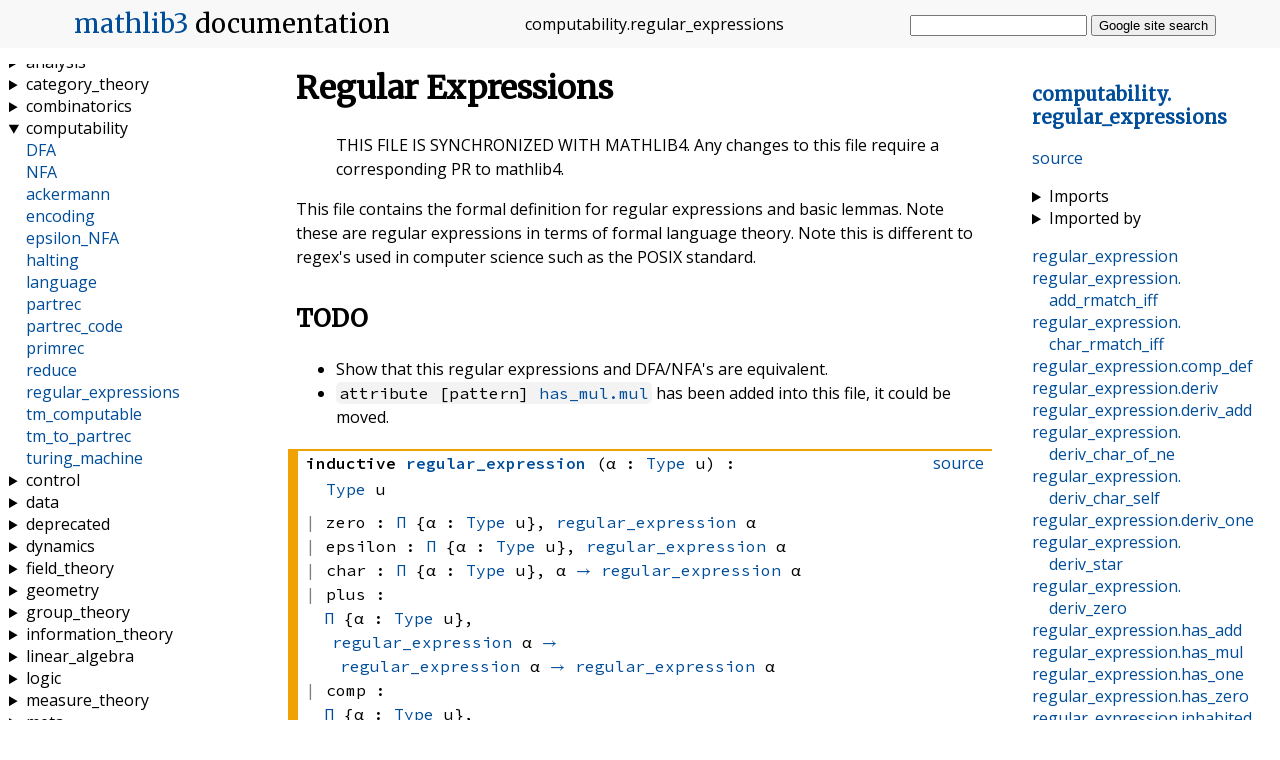

--- FILE ---
content_type: text/html; charset=utf-8
request_url: https://leanprover-community.github.io/mathlib_docs/computability/regular_expressions.html
body_size: 45569
content:
<!DOCTYPE html>
<html lang="en">
<head>
    <link rel="stylesheet" href="https://leanprover-community.github.io/mathlib_docs/style.css">
    <link rel="stylesheet" href="https://leanprover-community.github.io/mathlib_docs/pygments.css">
    <link rel="stylesheet" href="https://leanprover-community.github.io/mathlib_docs/pygments-dark.css">
    <link rel="shortcut icon" href="https://leanprover-community.github.io/mathlib_docs/favicon.ico">
    <title>computability.regular_expressions - mathlib3 docs</title>
    <meta charset="UTF-8">
    <meta name="viewport" content="width=device-width, initial-scale=1">
    <meta name="description" content="Regular Expressions: “THIS FILE IS SYNCHRONIZED WITH MATHLIB4. Any changes to this file require a corresponding PR to mathlib4. ”This file contains the formal definition for regular expressions and…" />
    
    <link rel="canonical" href="https://leanprover-community.github.io/mathlib_docs/computability/regular_expressions.html" />
    
    <meta property="og:title" content="computability.regular_expressions - mathlib3 docs">
    <meta property="og:site_name" content="mathlib for Lean 3 - API documentation">
    <meta property="og:description" content="Regular Expressions: “THIS FILE IS SYNCHRONIZED WITH MATHLIB4. Any changes to this file require a corresponding PR to mathlib4. ”This file contains the formal definition for regular expressions and…">
    <meta property="og:image" content="https://leanprover-community.github.io/mathlib_docs/meta-og.png">
    <meta name="twitter:card" content="summary">
    <script src="https://leanprover-community.github.io/mathlib_docs/color_scheme.js"></script>
</head>

<body>

<input id="nav_toggle" type="checkbox">

<header>
    <h1><label for="nav_toggle"></label><a href="https://leanprover-community.github.io/lean3">mathlib3</a>
        <span>documentation</span></h1>
    <p class="header_filename break_within"><span class="name">computability</span>.<span class="name">regular_expressions</span></p>
    <form action="https://google.com/search" method="get" id="search_form">
        <input type="hidden" name="sitesearch" value="https://leanprover-community.github.io/mathlib_docs">
        <input type="text" name="q" autocomplete="off">
        <button>Google site search</button>
    </form>
</header>

<nav class="internal_nav">
<h3><a class="break_within" href="#top"><span class="name">computability</span>.<span class="name">regular_expressions</span></a></h3>

<p class="gh_nav_link"><a href="https://github.com/leanprover-community/mathlib/blob/master/src/computability/regular_expressions.lean">source</a></p>

<div class="imports">
    <details>
        <summary>Imports</summary>
        <ul>
            <li><a href="https://leanprover-community.github.io/mathlib_docs/init/default.html">
                init.default</a></li>
        
            <li><a href="https://leanprover-community.github.io/mathlib_docs/computability/language.html">
                computability.language</a></li>
        
            <li><a href="https://leanprover-community.github.io/mathlib_docs/tactic/rcases.html">
                tactic.rcases</a></li>
        </ul>
    </details>
    <details>
        <summary>Imported by</summary>
        <ul></ul>
    </details>
</div>


    <div class="nav_link"><a class="break_within" href="#regular_expression"><span class="name">regular_expression</span></a></div>

    <div class="nav_link"><a class="break_within" href="#regular_expression.add_rmatch_iff"><span class="name">regular_expression</span>.<span class="name">add_rmatch_iff</span></a></div>

    <div class="nav_link"><a class="break_within" href="#regular_expression.char_rmatch_iff"><span class="name">regular_expression</span>.<span class="name">char_rmatch_iff</span></a></div>

    <div class="nav_link"><a class="break_within" href="#regular_expression.comp_def"><span class="name">regular_expression</span>.<span class="name">comp_def</span></a></div>

    <div class="nav_link"><a class="break_within" href="#regular_expression.deriv"><span class="name">regular_expression</span>.<span class="name">deriv</span></a></div>

    <div class="nav_link"><a class="break_within" href="#regular_expression.deriv_add"><span class="name">regular_expression</span>.<span class="name">deriv_add</span></a></div>

    <div class="nav_link"><a class="break_within" href="#regular_expression.deriv_char_of_ne"><span class="name">regular_expression</span>.<span class="name">deriv_char_of_ne</span></a></div>

    <div class="nav_link"><a class="break_within" href="#regular_expression.deriv_char_self"><span class="name">regular_expression</span>.<span class="name">deriv_char_self</span></a></div>

    <div class="nav_link"><a class="break_within" href="#regular_expression.deriv_one"><span class="name">regular_expression</span>.<span class="name">deriv_one</span></a></div>

    <div class="nav_link"><a class="break_within" href="#regular_expression.deriv_star"><span class="name">regular_expression</span>.<span class="name">deriv_star</span></a></div>

    <div class="nav_link"><a class="break_within" href="#regular_expression.deriv_zero"><span class="name">regular_expression</span>.<span class="name">deriv_zero</span></a></div>

    <div class="nav_link"><a class="break_within" href="#regular_expression.has_add"><span class="name">regular_expression</span>.<span class="name">has_add</span></a></div>

    <div class="nav_link"><a class="break_within" href="#regular_expression.has_mul"><span class="name">regular_expression</span>.<span class="name">has_mul</span></a></div>

    <div class="nav_link"><a class="break_within" href="#regular_expression.has_one"><span class="name">regular_expression</span>.<span class="name">has_one</span></a></div>

    <div class="nav_link"><a class="break_within" href="#regular_expression.has_zero"><span class="name">regular_expression</span>.<span class="name">has_zero</span></a></div>

    <div class="nav_link"><a class="break_within" href="#regular_expression.inhabited"><span class="name">regular_expression</span>.<span class="name">inhabited</span></a></div>

    <div class="nav_link"><a class="break_within" href="#regular_expression.map"><span class="name">regular_expression</span>.<span class="name">map</span></a></div>

    <div class="nav_link"><a class="break_within" href="#regular_expression.map_id"><span class="name">regular_expression</span>.<span class="name">map_id</span></a></div>

    <div class="nav_link"><a class="break_within" href="#regular_expression.map_map"><span class="name">regular_expression</span>.<span class="name">map_map</span></a></div>

    <div class="nav_link"><a class="break_within" href="#regular_expression.map_pow"><span class="name">regular_expression</span>.<span class="name">map_pow</span></a></div>

    <div class="nav_link"><a class="break_within" href="#regular_expression.match_epsilon"><span class="name">regular_expression</span>.<span class="name">match_epsilon</span></a></div>

    <div class="nav_link"><a class="break_within" href="#regular_expression.matches"><span class="name">regular_expression</span>.<span class="name">matches</span></a></div>

    <div class="nav_link"><a class="break_within" href="#regular_expression.matches.decidable_pred"><span class="name">regular_expression</span>.<span class="name">matches</span>.<span class="name">decidable_pred</span></a></div>

    <div class="nav_link"><a class="break_within" href="#regular_expression.matches_add"><span class="name">regular_expression</span>.<span class="name">matches_add</span></a></div>

    <div class="nav_link"><a class="break_within" href="#regular_expression.matches_char"><span class="name">regular_expression</span>.<span class="name">matches_char</span></a></div>

    <div class="nav_link"><a class="break_within" href="#regular_expression.matches_epsilon"><span class="name">regular_expression</span>.<span class="name">matches_epsilon</span></a></div>

    <div class="nav_link"><a class="break_within" href="#regular_expression.matches_map"><span class="name">regular_expression</span>.<span class="name">matches_map</span></a></div>

    <div class="nav_link"><a class="break_within" href="#regular_expression.matches_mul"><span class="name">regular_expression</span>.<span class="name">matches_mul</span></a></div>

    <div class="nav_link"><a class="break_within" href="#regular_expression.matches_pow"><span class="name">regular_expression</span>.<span class="name">matches_pow</span></a></div>

    <div class="nav_link"><a class="break_within" href="#regular_expression.matches_star"><span class="name">regular_expression</span>.<span class="name">matches_star</span></a></div>

    <div class="nav_link"><a class="break_within" href="#regular_expression.matches_zero"><span class="name">regular_expression</span>.<span class="name">matches_zero</span></a></div>

    <div class="nav_link"><a class="break_within" href="#regular_expression.mul_rmatch_iff"><span class="name">regular_expression</span>.<span class="name">mul_rmatch_iff</span></a></div>

    <div class="nav_link"><a class="break_within" href="#regular_expression.nat.has_pow"><span class="name">regular_expression</span>.<span class="name">nat</span>.<span class="name">has_pow</span></a></div>

    <div class="nav_link"><a class="break_within" href="#regular_expression.one_def"><span class="name">regular_expression</span>.<span class="name">one_def</span></a></div>

    <div class="nav_link"><a class="break_within" href="#regular_expression.one_rmatch_iff"><span class="name">regular_expression</span>.<span class="name">one_rmatch_iff</span></a></div>

    <div class="nav_link"><a class="break_within" href="#regular_expression.plus_def"><span class="name">regular_expression</span>.<span class="name">plus_def</span></a></div>

    <div class="nav_link"><a class="break_within" href="#regular_expression.rmatch"><span class="name">regular_expression</span>.<span class="name">rmatch</span></a></div>

    <div class="nav_link"><a class="break_within" href="#regular_expression.rmatch_iff_matches"><span class="name">regular_expression</span>.<span class="name">rmatch_iff_matches</span></a></div>

    <div class="nav_link"><a class="break_within" href="#regular_expression.star_rmatch_iff"><span class="name">regular_expression</span>.<span class="name">star_rmatch_iff</span></a></div>

    <div class="nav_link"><a class="break_within" href="#regular_expression.zero_def"><span class="name">regular_expression</span>.<span class="name">zero_def</span></a></div>

    <div class="nav_link"><a class="break_within" href="#regular_expression.zero_rmatch"><span class="name">regular_expression</span>.<span class="name">zero_rmatch</span></a></div>

</nav>

<main>
    <a id="top"></a>
    

    
        <div class="mod_doc">
            <h1 id="regular-expressions" class="markdown-heading">Regular Expressions <a class="hover-link" href="#regular-expressions">#</a></h1>
<blockquote>
<p>THIS FILE IS SYNCHRONIZED WITH MATHLIB4.
Any changes to this file require a corresponding PR to mathlib4.</p>
</blockquote>
<p>This file contains the formal definition for regular expressions and basic lemmas. Note these are
regular expressions in terms of formal language theory. Note this is different to regex's used in
computer science such as the POSIX standard.</p>
<h2 id="todo" class="markdown-heading">TODO <a class="hover-link" href="#todo">#</a></h2>
<ul>
<li>Show that this regular expressions and DFA/NFA's are equivalent.</li>
<li><code>attribute [pattern] <a href="https://leanprover-community.github.io/mathlib_docs/init/core.html#has_mul.mul">has_mul.mul</a></code> has been added into this file, it could be moved.</li>
</ul>

        </div>
    

    
        
        
<div class="decl" id="regular_expression">
<div class="inductive">

<div class="gh_link"><a href="https://github.com/leanprover-community/mathlib/blob/master/src/computability/regular_expressions.lean#L42">source</a></div>



<div class="decl_header">
    


<span class="decl_kind">inductive</span>
<span class="decl_name"><a class="break_within" href="https://leanprover-community.github.io/mathlib_docs/computability/regular_expressions.html#regular_expression"><span class="name">regular_expression</span></a></span>

    <span class="decl_args"><span class="fn">(α : <a href="https://leanprover-community.github.io/mathlib_docs/foundational_types.html#codetype-ucode">Type</a> u)</span></span>&nbsp;<span class="decl_args">:</span>
<div class="decl_type"><span class="fn"><a href="https://leanprover-community.github.io/mathlib_docs/foundational_types.html#codetype-ucode">Type</a> u</span></div>
</div>




    <ul class="constructors">
        
            
            <li class="constructor" id="regular_expression.zero">zero : <span class="fn"><a href="https://leanprover-community.github.io/mathlib_docs/foundational_types.html#pi-types-codeπ-a--α-β-acode" title="pi">Π</a> {α : <span class="fn"><a href="https://leanprover-community.github.io/mathlib_docs/foundational_types.html#codetype-ucode">Type</a> u}</span>, <span class="fn"><a href="https://leanprover-community.github.io/mathlib_docs/computability/regular_expressions.html#regular_expression">regular_expression</a> α</span></span></li>
        
            
            <li class="constructor" id="regular_expression.epsilon">epsilon : <span class="fn"><a href="https://leanprover-community.github.io/mathlib_docs/foundational_types.html#pi-types-codeπ-a--α-β-acode" title="pi">Π</a> {α : <span class="fn"><a href="https://leanprover-community.github.io/mathlib_docs/foundational_types.html#codetype-ucode">Type</a> u}</span>, <span class="fn"><a href="https://leanprover-community.github.io/mathlib_docs/computability/regular_expressions.html#regular_expression">regular_expression</a> α</span></span></li>
        
            
            <li class="constructor" id="regular_expression.char">char : <span class="fn"><a href="https://leanprover-community.github.io/mathlib_docs/foundational_types.html#pi-types-codeπ-a--α-β-acode" title="pi">Π</a> {α : <span class="fn"><a href="https://leanprover-community.github.io/mathlib_docs/foundational_types.html#codetype-ucode">Type</a> u}</span>, <span class="fn">α <a href="https://leanprover-community.github.io/mathlib_docs/foundational_types.html#pi-types-codeπ-a--α-β-acode" title="function">→</a> <span class="fn"><a href="https://leanprover-community.github.io/mathlib_docs/computability/regular_expressions.html#regular_expression">regular_expression</a> α</span></span></span></li>
        
            
            <li class="constructor" id="regular_expression.plus">plus : <span class="fn"><a href="https://leanprover-community.github.io/mathlib_docs/foundational_types.html#pi-types-codeπ-a--α-β-acode" title="pi">Π</a> {α : <span class="fn"><a href="https://leanprover-community.github.io/mathlib_docs/foundational_types.html#codetype-ucode">Type</a> u}</span>, <span class="fn"><span class="fn"><a href="https://leanprover-community.github.io/mathlib_docs/computability/regular_expressions.html#regular_expression">regular_expression</a> α</span> <a href="https://leanprover-community.github.io/mathlib_docs/foundational_types.html#pi-types-codeπ-a--α-β-acode" title="function">→</a> <span class="fn"><span class="fn"><a href="https://leanprover-community.github.io/mathlib_docs/computability/regular_expressions.html#regular_expression">regular_expression</a> α</span> <a href="https://leanprover-community.github.io/mathlib_docs/foundational_types.html#pi-types-codeπ-a--α-β-acode" title="function">→</a> <span class="fn"><a href="https://leanprover-community.github.io/mathlib_docs/computability/regular_expressions.html#regular_expression">regular_expression</a> α</span></span></span></span></li>
        
            
            <li class="constructor" id="regular_expression.comp">comp : <span class="fn"><a href="https://leanprover-community.github.io/mathlib_docs/foundational_types.html#pi-types-codeπ-a--α-β-acode" title="pi">Π</a> {α : <span class="fn"><a href="https://leanprover-community.github.io/mathlib_docs/foundational_types.html#codetype-ucode">Type</a> u}</span>, <span class="fn"><span class="fn"><a href="https://leanprover-community.github.io/mathlib_docs/computability/regular_expressions.html#regular_expression">regular_expression</a> α</span> <a href="https://leanprover-community.github.io/mathlib_docs/foundational_types.html#pi-types-codeπ-a--α-β-acode" title="function">→</a> <span class="fn"><span class="fn"><a href="https://leanprover-community.github.io/mathlib_docs/computability/regular_expressions.html#regular_expression">regular_expression</a> α</span> <a href="https://leanprover-community.github.io/mathlib_docs/foundational_types.html#pi-types-codeπ-a--α-β-acode" title="function">→</a> <span class="fn"><a href="https://leanprover-community.github.io/mathlib_docs/computability/regular_expressions.html#regular_expression">regular_expression</a> α</span></span></span></span></li>
        
            
            <li class="constructor" id="regular_expression.star">star : <span class="fn"><a href="https://leanprover-community.github.io/mathlib_docs/foundational_types.html#pi-types-codeπ-a--α-β-acode" title="pi">Π</a> {α : <span class="fn"><a href="https://leanprover-community.github.io/mathlib_docs/foundational_types.html#codetype-ucode">Type</a> u}</span>, <span class="fn"><span class="fn"><a href="https://leanprover-community.github.io/mathlib_docs/computability/regular_expressions.html#regular_expression">regular_expression</a> α</span> <a href="https://leanprover-community.github.io/mathlib_docs/foundational_types.html#pi-types-codeπ-a--α-β-acode" title="function">→</a> <span class="fn"><a href="https://leanprover-community.github.io/mathlib_docs/computability/regular_expressions.html#regular_expression">regular_expression</a> α</span></span></span></li>
        
    </ul>


<p>This is the definition of regular expressions. The names used here is to mirror the definition
of a Kleene algebra (https://en.wikipedia.org/wiki/Kleene_algebra).</p>
<ul>
<li><code>0</code> (<code>zero</code>) matches nothing</li>
<li><code>1</code> (<code>epsilon</code>) matches only the empty string</li>
<li><code><a href="https://leanprover-community.github.io/mathlib_docs/init/data/char/basic.html#char">char</a> a</code> matches only the string 'a'</li>
<li><code>star P</code> matches any finite concatenation of strings which match <code>P</code></li>
<li><code>P + Q</code> (<code>plus P Q</code>) matches anything which match <code>P</code> or <code>Q</code></li>
<li><code>P * Q</code> (<code>comp P Q</code>) matches <code>x ++ y</code> if <code>x</code> matches <code>P</code> and <code>y</code> matches <code>Q</code></li>
</ul>







    <details class="instances-for">
        
            <summary>Instances for <code><span class="name">regular_expression</span></code></summary>
        
        <ul>
            
                <li>regular_expression.has_sizeof_inst</li>
            
                <li><a href="https://leanprover-community.github.io/mathlib_docs/computability/regular_expressions.html#regular_expression.inhabited">regular_expression.inhabited</a></li>
            
                <li><a href="https://leanprover-community.github.io/mathlib_docs/computability/regular_expressions.html#regular_expression.has_add">regular_expression.has_add</a></li>
            
                <li><a href="https://leanprover-community.github.io/mathlib_docs/computability/regular_expressions.html#regular_expression.has_mul">regular_expression.has_mul</a></li>
            
                <li><a href="https://leanprover-community.github.io/mathlib_docs/computability/regular_expressions.html#regular_expression.has_one">regular_expression.has_one</a></li>
            
                <li><a href="https://leanprover-community.github.io/mathlib_docs/computability/regular_expressions.html#regular_expression.has_zero">regular_expression.has_zero</a></li>
            
                <li><a href="https://leanprover-community.github.io/mathlib_docs/computability/regular_expressions.html#regular_expression.nat.has_pow">regular_expression.nat.has_pow</a></li>
            
        </ul>
    </details>





</div>
</div>
    

    
        
        
<div class="decl" id="regular_expression.inhabited">
<div class="def">

<div class="gh_link"><a href="https://github.com/leanprover-community/mathlib/blob/master/src/computability/regular_expressions.lean#L53">source</a></div>


    <div class="attributes">@[protected, instance]</div>


<div class="decl_header">
    


<span class="decl_kind">def</span>
<span class="decl_name"><a class="break_within" href="https://leanprover-community.github.io/mathlib_docs/computability/regular_expressions.html#regular_expression.inhabited"><span class="name">regular_expression</span>.<span class="name">inhabited</span></a></span>

    <span class="impl_arg"><span class="decl_args"><span class="fn">{α : <a href="https://leanprover-community.github.io/mathlib_docs/foundational_types.html#codetype-ucode">Type</a> u_1}</span></span></span>&nbsp;<span class="decl_args">:</span>
<div class="decl_type"><span class="fn"><a href="https://leanprover-community.github.io/mathlib_docs/init/logic.html#inhabited">inhabited</a> <span class="fn">(<a href="https://leanprover-community.github.io/mathlib_docs/computability/regular_expressions.html#regular_expression">regular_expression</a> α)</span></span></div>
</div>








    <details>
        <summary>Equations</summary>
        <ul class="equations">
            
                <li class="equation"><span class="fn"><a href="https://leanprover-community.github.io/mathlib_docs/computability/regular_expressions.html#regular_expression.inhabited">regular_expression.inhabited</a> <a href="https://leanprover-community.github.io/mathlib_docs/init/core.html#eq" title="eq">=</a> <span class="fn"><a href="https://leanprover-community.github.io/mathlib_docs/init/logic.html#inhabited.mk" title="inhabited.mk">{</a><a href="https://leanprover-community.github.io/mathlib_docs/init/logic.html#inhabited.default" title="inhabited.default">default</a> := <span class="fn"><a href="https://leanprover-community.github.io/mathlib_docs/computability/regular_expressions.html#regular_expression.zero">regular_expression.zero</a> α}</span></span></span></li>
            
        </ul>
    </details>









</div>
</div>
    

    
        
        
<div class="decl" id="regular_expression.has_add">
<div class="def">

<div class="gh_link"><a href="https://github.com/leanprover-community/mathlib/blob/master/src/computability/regular_expressions.lean#L55">source</a></div>


    <div class="attributes">@[protected, instance]</div>


<div class="decl_header">
    


<span class="decl_kind">def</span>
<span class="decl_name"><a class="break_within" href="https://leanprover-community.github.io/mathlib_docs/computability/regular_expressions.html#regular_expression.has_add"><span class="name">regular_expression</span>.<span class="name">has_add</span></a></span>

    <span class="impl_arg"><span class="decl_args"><span class="fn">{α : <a href="https://leanprover-community.github.io/mathlib_docs/foundational_types.html#codetype-ucode">Type</a> u_1}</span></span></span>&nbsp;<span class="decl_args">:</span>
<div class="decl_type"><span class="fn"><a href="https://leanprover-community.github.io/mathlib_docs/init/core.html#has_add">has_add</a> <span class="fn">(<a href="https://leanprover-community.github.io/mathlib_docs/computability/regular_expressions.html#regular_expression">regular_expression</a> α)</span></span></div>
</div>








    <details>
        <summary>Equations</summary>
        <ul class="equations">
            
                <li class="equation"><span class="fn"><a href="https://leanprover-community.github.io/mathlib_docs/computability/regular_expressions.html#regular_expression.has_add">regular_expression.has_add</a> <a href="https://leanprover-community.github.io/mathlib_docs/init/core.html#eq" title="eq">=</a> <span class="fn"><a href="https://leanprover-community.github.io/mathlib_docs/init/core.html#has_add.mk" title="has_add.mk">{</a><a href="https://leanprover-community.github.io/mathlib_docs/init/core.html#has_add.add" title="has_add.add">add</a> := <span class="fn"><a href="https://leanprover-community.github.io/mathlib_docs/computability/regular_expressions.html#regular_expression.plus">regular_expression.plus</a> α}</span></span></span></li>
            
        </ul>
    </details>









</div>
</div>
    

    
        
        
<div class="decl" id="regular_expression.has_mul">
<div class="def">

<div class="gh_link"><a href="https://github.com/leanprover-community/mathlib/blob/master/src/computability/regular_expressions.lean#L56">source</a></div>


    <div class="attributes">@[protected, instance]</div>


<div class="decl_header">
    


<span class="decl_kind">def</span>
<span class="decl_name"><a class="break_within" href="https://leanprover-community.github.io/mathlib_docs/computability/regular_expressions.html#regular_expression.has_mul"><span class="name">regular_expression</span>.<span class="name">has_mul</span></a></span>

    <span class="impl_arg"><span class="decl_args"><span class="fn">{α : <a href="https://leanprover-community.github.io/mathlib_docs/foundational_types.html#codetype-ucode">Type</a> u_1}</span></span></span>&nbsp;<span class="decl_args">:</span>
<div class="decl_type"><span class="fn"><a href="https://leanprover-community.github.io/mathlib_docs/init/core.html#has_mul">has_mul</a> <span class="fn">(<a href="https://leanprover-community.github.io/mathlib_docs/computability/regular_expressions.html#regular_expression">regular_expression</a> α)</span></span></div>
</div>








    <details>
        <summary>Equations</summary>
        <ul class="equations">
            
                <li class="equation"><span class="fn"><a href="https://leanprover-community.github.io/mathlib_docs/computability/regular_expressions.html#regular_expression.has_mul">regular_expression.has_mul</a> <a href="https://leanprover-community.github.io/mathlib_docs/init/core.html#eq" title="eq">=</a> <span class="fn"><a href="https://leanprover-community.github.io/mathlib_docs/init/core.html#has_mul.mk" title="has_mul.mk">{</a><a href="https://leanprover-community.github.io/mathlib_docs/init/core.html#has_mul.mul" title="has_mul.mul">mul</a> := <span class="fn"><a href="https://leanprover-community.github.io/mathlib_docs/computability/regular_expressions.html#regular_expression.comp">regular_expression.comp</a> α}</span></span></span></li>
            
        </ul>
    </details>









</div>
</div>
    

    
        
        
<div class="decl" id="regular_expression.has_one">
<div class="def">

<div class="gh_link"><a href="https://github.com/leanprover-community/mathlib/blob/master/src/computability/regular_expressions.lean#L57">source</a></div>


    <div class="attributes">@[protected, instance]</div>


<div class="decl_header">
    


<span class="decl_kind">def</span>
<span class="decl_name"><a class="break_within" href="https://leanprover-community.github.io/mathlib_docs/computability/regular_expressions.html#regular_expression.has_one"><span class="name">regular_expression</span>.<span class="name">has_one</span></a></span>

    <span class="impl_arg"><span class="decl_args"><span class="fn">{α : <a href="https://leanprover-community.github.io/mathlib_docs/foundational_types.html#codetype-ucode">Type</a> u_1}</span></span></span>&nbsp;<span class="decl_args">:</span>
<div class="decl_type"><span class="fn"><a href="https://leanprover-community.github.io/mathlib_docs/init/core.html#has_one">has_one</a> <span class="fn">(<a href="https://leanprover-community.github.io/mathlib_docs/computability/regular_expressions.html#regular_expression">regular_expression</a> α)</span></span></div>
</div>








    <details>
        <summary>Equations</summary>
        <ul class="equations">
            
                <li class="equation"><span class="fn"><a href="https://leanprover-community.github.io/mathlib_docs/computability/regular_expressions.html#regular_expression.has_one">regular_expression.has_one</a> <a href="https://leanprover-community.github.io/mathlib_docs/init/core.html#eq" title="eq">=</a> <span class="fn"><a href="https://leanprover-community.github.io/mathlib_docs/init/core.html#has_one.mk" title="has_one.mk">{</a><a href="https://leanprover-community.github.io/mathlib_docs/init/core.html#has_one.one" title="has_one.one">one</a> := <span class="fn"><a href="https://leanprover-community.github.io/mathlib_docs/computability/regular_expressions.html#regular_expression.epsilon">regular_expression.epsilon</a> α}</span></span></span></li>
            
        </ul>
    </details>









</div>
</div>
    

    
        
        
<div class="decl" id="regular_expression.has_zero">
<div class="def">

<div class="gh_link"><a href="https://github.com/leanprover-community/mathlib/blob/master/src/computability/regular_expressions.lean#L58">source</a></div>


    <div class="attributes">@[protected, instance]</div>


<div class="decl_header">
    


<span class="decl_kind">def</span>
<span class="decl_name"><a class="break_within" href="https://leanprover-community.github.io/mathlib_docs/computability/regular_expressions.html#regular_expression.has_zero"><span class="name">regular_expression</span>.<span class="name">has_zero</span></a></span>

    <span class="impl_arg"><span class="decl_args"><span class="fn">{α : <a href="https://leanprover-community.github.io/mathlib_docs/foundational_types.html#codetype-ucode">Type</a> u_1}</span></span></span>&nbsp;<span class="decl_args">:</span>
<div class="decl_type"><span class="fn"><a href="https://leanprover-community.github.io/mathlib_docs/init/core.html#has_zero">has_zero</a> <span class="fn">(<a href="https://leanprover-community.github.io/mathlib_docs/computability/regular_expressions.html#regular_expression">regular_expression</a> α)</span></span></div>
</div>








    <details>
        <summary>Equations</summary>
        <ul class="equations">
            
                <li class="equation"><span class="fn"><a href="https://leanprover-community.github.io/mathlib_docs/computability/regular_expressions.html#regular_expression.has_zero">regular_expression.has_zero</a> <a href="https://leanprover-community.github.io/mathlib_docs/init/core.html#eq" title="eq">=</a> <span class="fn"><a href="https://leanprover-community.github.io/mathlib_docs/init/core.html#has_zero.mk" title="has_zero.mk">{</a><a href="https://leanprover-community.github.io/mathlib_docs/init/core.html#has_zero.zero" title="has_zero.zero">zero</a> := <span class="fn"><a href="https://leanprover-community.github.io/mathlib_docs/computability/regular_expressions.html#regular_expression.zero">regular_expression.zero</a> α}</span></span></span></li>
            
        </ul>
    </details>









</div>
</div>
    

    
        
        
<div class="decl" id="regular_expression.nat.has_pow">
<div class="def">

<div class="gh_link"><a href="https://github.com/leanprover-community/mathlib/blob/master/src/computability/regular_expressions.lean#L59">source</a></div>


    <div class="attributes">@[protected, instance]</div>


<div class="decl_header">
    


<span class="decl_kind">def</span>
<span class="decl_name"><a class="break_within" href="https://leanprover-community.github.io/mathlib_docs/computability/regular_expressions.html#regular_expression.nat.has_pow"><span class="name">regular_expression</span>.<span class="name">nat</span>.<span class="name">has_pow</span></a></span>

    <span class="impl_arg"><span class="decl_args"><span class="fn">{α : <a href="https://leanprover-community.github.io/mathlib_docs/foundational_types.html#codetype-ucode">Type</a> u_1}</span></span></span>&nbsp;<span class="decl_args">:</span>
<div class="decl_type"><span class="fn"><span class="fn"><a href="https://leanprover-community.github.io/mathlib_docs/init/core.html#has_pow">has_pow</a> <span class="fn">(<a href="https://leanprover-community.github.io/mathlib_docs/computability/regular_expressions.html#regular_expression">regular_expression</a> α)</span></span> <a href="https://leanprover-community.github.io/mathlib_docs/init/core.html#nat" title="nat">ℕ</a></span></div>
</div>








    <details>
        <summary>Equations</summary>
        <ul class="equations">
            
                <li class="equation"><span class="fn"><a href="https://leanprover-community.github.io/mathlib_docs/computability/regular_expressions.html#regular_expression.nat.has_pow">regular_expression.nat.has_pow</a> <a href="https://leanprover-community.github.io/mathlib_docs/init/core.html#eq" title="eq">=</a> <span class="fn"><a href="https://leanprover-community.github.io/mathlib_docs/init/core.html#has_pow.mk" title="has_pow.mk">{</a><a href="https://leanprover-community.github.io/mathlib_docs/init/core.html#has_pow.pow" title="has_pow.pow">pow</a> := <span class="fn">λ (n : <span class="fn"><a href="https://leanprover-community.github.io/mathlib_docs/computability/regular_expressions.html#regular_expression">regular_expression</a> α)</span> (r : <a href="https://leanprover-community.github.io/mathlib_docs/init/core.html#nat" title="nat">ℕ</a>), <span class="fn"><span class="fn"><a href="https://leanprover-community.github.io/mathlib_docs/algebra/group/defs.html#npow_rec">npow_rec</a> r</span> n}</span></span></span></span></li>
            
        </ul>
    </details>









</div>
</div>
    

    
        
        
<div class="decl" id="regular_expression.zero_def">
<div class="theorem">

<div class="gh_link"><a href="https://github.com/leanprover-community/mathlib/blob/master/src/computability/regular_expressions.lean#L63">source</a></div>


    <div class="attributes">@[simp]</div>


<div class="decl_header">
    


<span class="decl_kind">theorem</span>
<span class="decl_name"><a class="break_within" href="https://leanprover-community.github.io/mathlib_docs/computability/regular_expressions.html#regular_expression.zero_def"><span class="name">regular_expression</span>.<span class="name">zero_def</span></a></span>

    <span class="impl_arg"><span class="decl_args"><span class="fn">{α : <a href="https://leanprover-community.github.io/mathlib_docs/foundational_types.html#codetype-ucode">Type</a> u_1}</span></span></span>&nbsp;<span class="decl_args">:</span>
<div class="decl_type"><span class="fn"><a href="https://leanprover-community.github.io/mathlib_docs/computability/regular_expressions.html#regular_expression.zero">regular_expression.zero</a> <a href="https://leanprover-community.github.io/mathlib_docs/init/core.html#eq" title="eq">=</a> 0</span></div>
</div>
















</div>
</div>
    

    
        
        
<div class="decl" id="regular_expression.one_def">
<div class="theorem">

<div class="gh_link"><a href="https://github.com/leanprover-community/mathlib/blob/master/src/computability/regular_expressions.lean#L64">source</a></div>


    <div class="attributes">@[simp]</div>


<div class="decl_header">
    


<span class="decl_kind">theorem</span>
<span class="decl_name"><a class="break_within" href="https://leanprover-community.github.io/mathlib_docs/computability/regular_expressions.html#regular_expression.one_def"><span class="name">regular_expression</span>.<span class="name">one_def</span></a></span>

    <span class="impl_arg"><span class="decl_args"><span class="fn">{α : <a href="https://leanprover-community.github.io/mathlib_docs/foundational_types.html#codetype-ucode">Type</a> u_1}</span></span></span>&nbsp;<span class="decl_args">:</span>
<div class="decl_type"><span class="fn"><a href="https://leanprover-community.github.io/mathlib_docs/computability/regular_expressions.html#regular_expression.epsilon">regular_expression.epsilon</a> <a href="https://leanprover-community.github.io/mathlib_docs/init/core.html#eq" title="eq">=</a> 1</span></div>
</div>
















</div>
</div>
    

    
        
        
<div class="decl" id="regular_expression.plus_def">
<div class="theorem">

<div class="gh_link"><a href="https://github.com/leanprover-community/mathlib/blob/master/src/computability/regular_expressions.lean#L66">source</a></div>


    <div class="attributes">@[simp]</div>


<div class="decl_header">
    


<span class="decl_kind">theorem</span>
<span class="decl_name"><a class="break_within" href="https://leanprover-community.github.io/mathlib_docs/computability/regular_expressions.html#regular_expression.plus_def"><span class="name">regular_expression</span>.<span class="name">plus_def</span></a></span>

    <span class="impl_arg"><span class="decl_args"><span class="fn">{α : <a href="https://leanprover-community.github.io/mathlib_docs/foundational_types.html#codetype-ucode">Type</a> u_1}</span></span></span>
    <span class="decl_args"><span class="fn">(P Q : <a href="https://leanprover-community.github.io/mathlib_docs/computability/regular_expressions.html#regular_expression">regular_expression</a> α)</span></span>&nbsp;<span class="decl_args">:</span>
<div class="decl_type"><span class="fn"><span class="fn">P.<a href="https://leanprover-community.github.io/mathlib_docs/computability/regular_expressions.html#regular_expression.plus" title="regular_expression.plus">plus</a> Q</span> <a href="https://leanprover-community.github.io/mathlib_docs/init/core.html#eq" title="eq">=</a> <span class="fn">P <a href="https://leanprover-community.github.io/mathlib_docs/init/core.html#has_add.add" title="has_add.add">+</a> Q</span></span></div>
</div>
















</div>
</div>
    

    
        
        
<div class="decl" id="regular_expression.comp_def">
<div class="theorem">

<div class="gh_link"><a href="https://github.com/leanprover-community/mathlib/blob/master/src/computability/regular_expressions.lean#L67">source</a></div>


    <div class="attributes">@[simp]</div>


<div class="decl_header">
    


<span class="decl_kind">theorem</span>
<span class="decl_name"><a class="break_within" href="https://leanprover-community.github.io/mathlib_docs/computability/regular_expressions.html#regular_expression.comp_def"><span class="name">regular_expression</span>.<span class="name">comp_def</span></a></span>

    <span class="impl_arg"><span class="decl_args"><span class="fn">{α : <a href="https://leanprover-community.github.io/mathlib_docs/foundational_types.html#codetype-ucode">Type</a> u_1}</span></span></span>
    <span class="decl_args"><span class="fn">(P Q : <a href="https://leanprover-community.github.io/mathlib_docs/computability/regular_expressions.html#regular_expression">regular_expression</a> α)</span></span>&nbsp;<span class="decl_args">:</span>
<div class="decl_type"><span class="fn"><span class="fn">P.<a href="https://leanprover-community.github.io/mathlib_docs/computability/regular_expressions.html#regular_expression.comp" title="regular_expression.comp">comp</a> Q</span> <a href="https://leanprover-community.github.io/mathlib_docs/init/core.html#eq" title="eq">=</a> <span class="fn">P <a href="https://leanprover-community.github.io/mathlib_docs/init/core.html#has_mul.mul" title="has_mul.mul">*</a> Q</span></span></div>
</div>
















</div>
</div>
    

    
        
        
<div class="decl" id="regular_expression.matches">
<div class="def">

<div class="gh_link"><a href="https://github.com/leanprover-community/mathlib/blob/master/src/computability/regular_expressions.lean#L70">source</a></div>


    <div class="attributes">@[simp]</div>


<div class="decl_header">
    


<span class="decl_kind">def</span>
<span class="decl_name"><a class="break_within" href="https://leanprover-community.github.io/mathlib_docs/computability/regular_expressions.html#regular_expression.matches"><span class="name">regular_expression</span>.<span class="name">matches</span></a></span>

    <span class="impl_arg"><span class="decl_args"><span class="fn">{α : <a href="https://leanprover-community.github.io/mathlib_docs/foundational_types.html#codetype-ucode">Type</a> u_1}</span></span></span>&nbsp;<span class="decl_args">:</span>
<div class="decl_type"><span class="fn"><span class="fn"><a href="https://leanprover-community.github.io/mathlib_docs/computability/regular_expressions.html#regular_expression">regular_expression</a> α</span> <a href="https://leanprover-community.github.io/mathlib_docs/foundational_types.html#pi-types-codeπ-a--α-β-acode" title="function">→</a> <span class="fn"><a href="https://leanprover-community.github.io/mathlib_docs/computability/language.html#language">language</a> α</span></span></div>
</div>





<p><code>matches P</code> provides a language which contains all strings that <code>P</code> matches</p>



    <details>
        <summary>Equations</summary>
        <ul class="equations">
            
                <li class="equation"><span class="fn">P.<a href="https://leanprover-community.github.io/mathlib_docs/computability/regular_expressions.html#regular_expression.star" title="regular_expression.star">star</a>.<a href="https://leanprover-community.github.io/mathlib_docs/computability/regular_expressions.html#regular_expression.matches" title="regular_expression.matches">matches</a> <a href="https://leanprover-community.github.io/mathlib_docs/init/core.html#eq" title="eq">=</a> <span class="fn"><a href="https://leanprover-community.github.io/mathlib_docs/algebra/order/kleene.html#has_kstar.kstar">has_kstar.kstar</a> P.<a href="https://leanprover-community.github.io/mathlib_docs/computability/regular_expressions.html#regular_expression.matches" title="regular_expression.matches">matches</a></span></span></li>
            
                <li class="equation"><span class="fn"><span class="fn"><span class="fn">(P <a href="https://leanprover-community.github.io/mathlib_docs/init/core.html#has_mul.mul" title="has_mul.mul">*</a> Q)</span>.<a href="https://leanprover-community.github.io/mathlib_docs/computability/regular_expressions.html#regular_expression.matches" title="regular_expression.matches">matches</a></span> <a href="https://leanprover-community.github.io/mathlib_docs/init/core.html#eq" title="eq">=</a> <span class="fn">P.<a href="https://leanprover-community.github.io/mathlib_docs/computability/regular_expressions.html#regular_expression.matches" title="regular_expression.matches">matches</a> <a href="https://leanprover-community.github.io/mathlib_docs/init/core.html#has_mul.mul" title="has_mul.mul">*</a> Q.<a href="https://leanprover-community.github.io/mathlib_docs/computability/regular_expressions.html#regular_expression.matches" title="regular_expression.matches">matches</a></span></span></li>
            
                <li class="equation"><span class="fn"><span class="fn"><span class="fn">(P <a href="https://leanprover-community.github.io/mathlib_docs/init/core.html#has_add.add" title="has_add.add">+</a> Q)</span>.<a href="https://leanprover-community.github.io/mathlib_docs/computability/regular_expressions.html#regular_expression.matches" title="regular_expression.matches">matches</a></span> <a href="https://leanprover-community.github.io/mathlib_docs/init/core.html#eq" title="eq">=</a> <span class="fn">P.<a href="https://leanprover-community.github.io/mathlib_docs/computability/regular_expressions.html#regular_expression.matches" title="regular_expression.matches">matches</a> <a href="https://leanprover-community.github.io/mathlib_docs/init/core.html#has_add.add" title="has_add.add">+</a> Q.<a href="https://leanprover-community.github.io/mathlib_docs/computability/regular_expressions.html#regular_expression.matches" title="regular_expression.matches">matches</a></span></span></li>
            
                <li class="equation"><span class="fn"><span class="fn"><span class="fn">(<a href="https://leanprover-community.github.io/mathlib_docs/computability/regular_expressions.html#regular_expression.char">regular_expression.char</a> a)</span>.<a href="https://leanprover-community.github.io/mathlib_docs/computability/regular_expressions.html#regular_expression.matches" title="regular_expression.matches">matches</a></span> <a href="https://leanprover-community.github.io/mathlib_docs/init/core.html#eq" title="eq">=</a> {<a href="https://leanprover-community.github.io/mathlib_docs/init/core.html#list.cons" title="list.cons">[</a>a]}</span></li>
            
                <li class="equation"><span class="fn">1.<a href="https://leanprover-community.github.io/mathlib_docs/computability/regular_expressions.html#regular_expression.matches" title="regular_expression.matches">matches</a> <a href="https://leanprover-community.github.io/mathlib_docs/init/core.html#eq" title="eq">=</a> 1</span></li>
            
                <li class="equation"><span class="fn">0.<a href="https://leanprover-community.github.io/mathlib_docs/computability/regular_expressions.html#regular_expression.matches" title="regular_expression.matches">matches</a> <a href="https://leanprover-community.github.io/mathlib_docs/init/core.html#eq" title="eq">=</a> 0</span></li>
            
        </ul>
    </details>





    <details class="instances-for">
        
            <summary>Instances for <code><span class="name">regular_expression</span>.<span class="name">matches</span></code></summary>
        
        <ul>
            
                <li><a href="https://leanprover-community.github.io/mathlib_docs/computability/regular_expressions.html#regular_expression.matches.decidable_pred">regular_expression.matches.decidable_pred</a></li>
            
        </ul>
    </details>





</div>
</div>
    

    
        
        
<div class="decl" id="regular_expression.matches_zero">
<div class="theorem">

<div class="gh_link"><a href="https://github.com/leanprover-community/mathlib/blob/master/src/computability/regular_expressions.lean#L78">source</a></div>


    <div class="attributes">@[simp]</div>


<div class="decl_header">
    


<span class="decl_kind">theorem</span>
<span class="decl_name"><a class="break_within" href="https://leanprover-community.github.io/mathlib_docs/computability/regular_expressions.html#regular_expression.matches_zero"><span class="name">regular_expression</span>.<span class="name">matches_zero</span></a></span>

    <span class="impl_arg"><span class="decl_args"><span class="fn">{α : <a href="https://leanprover-community.github.io/mathlib_docs/foundational_types.html#codetype-ucode">Type</a> u_1}</span></span></span>&nbsp;<span class="decl_args">:</span>
<div class="decl_type"><span class="fn">0.<a href="https://leanprover-community.github.io/mathlib_docs/computability/regular_expressions.html#regular_expression.matches" title="regular_expression.matches">matches</a> <a href="https://leanprover-community.github.io/mathlib_docs/init/core.html#eq" title="eq">=</a> 0</span></div>
</div>
















</div>
</div>
    

    
        
        
<div class="decl" id="regular_expression.matches_epsilon">
<div class="theorem">

<div class="gh_link"><a href="https://github.com/leanprover-community/mathlib/blob/master/src/computability/regular_expressions.lean#L79">source</a></div>


    <div class="attributes">@[simp]</div>


<div class="decl_header">
    


<span class="decl_kind">theorem</span>
<span class="decl_name"><a class="break_within" href="https://leanprover-community.github.io/mathlib_docs/computability/regular_expressions.html#regular_expression.matches_epsilon"><span class="name">regular_expression</span>.<span class="name">matches_epsilon</span></a></span>

    <span class="impl_arg"><span class="decl_args"><span class="fn">{α : <a href="https://leanprover-community.github.io/mathlib_docs/foundational_types.html#codetype-ucode">Type</a> u_1}</span></span></span>&nbsp;<span class="decl_args">:</span>
<div class="decl_type"><span class="fn">1.<a href="https://leanprover-community.github.io/mathlib_docs/computability/regular_expressions.html#regular_expression.matches" title="regular_expression.matches">matches</a> <a href="https://leanprover-community.github.io/mathlib_docs/init/core.html#eq" title="eq">=</a> 1</span></div>
</div>
















</div>
</div>
    

    
        
        
<div class="decl" id="regular_expression.matches_char">
<div class="theorem">

<div class="gh_link"><a href="https://github.com/leanprover-community/mathlib/blob/master/src/computability/regular_expressions.lean#L80">source</a></div>


    <div class="attributes">@[simp]</div>


<div class="decl_header">
    


<span class="decl_kind">theorem</span>
<span class="decl_name"><a class="break_within" href="https://leanprover-community.github.io/mathlib_docs/computability/regular_expressions.html#regular_expression.matches_char"><span class="name">regular_expression</span>.<span class="name">matches_char</span></a></span>

    <span class="impl_arg"><span class="decl_args"><span class="fn">{α : <a href="https://leanprover-community.github.io/mathlib_docs/foundational_types.html#codetype-ucode">Type</a> u_1}</span></span></span>
    <span class="decl_args"><span class="fn">(a : α)</span></span>&nbsp;<span class="decl_args">:</span>
<div class="decl_type"><span class="fn"><span class="fn"><span class="fn">(<a href="https://leanprover-community.github.io/mathlib_docs/computability/regular_expressions.html#regular_expression.char">regular_expression.char</a> a)</span>.<a href="https://leanprover-community.github.io/mathlib_docs/computability/regular_expressions.html#regular_expression.matches" title="regular_expression.matches">matches</a></span> <a href="https://leanprover-community.github.io/mathlib_docs/init/core.html#eq" title="eq">=</a> {<a href="https://leanprover-community.github.io/mathlib_docs/init/core.html#list.cons" title="list.cons">[</a>a]}</span></div>
</div>
















</div>
</div>
    

    
        
        
<div class="decl" id="regular_expression.matches_add">
<div class="theorem">

<div class="gh_link"><a href="https://github.com/leanprover-community/mathlib/blob/master/src/computability/regular_expressions.lean#L81">source</a></div>


    <div class="attributes">@[simp]</div>


<div class="decl_header">
    


<span class="decl_kind">theorem</span>
<span class="decl_name"><a class="break_within" href="https://leanprover-community.github.io/mathlib_docs/computability/regular_expressions.html#regular_expression.matches_add"><span class="name">regular_expression</span>.<span class="name">matches_add</span></a></span>

    <span class="impl_arg"><span class="decl_args"><span class="fn">{α : <a href="https://leanprover-community.github.io/mathlib_docs/foundational_types.html#codetype-ucode">Type</a> u_1}</span></span></span>
    <span class="decl_args"><span class="fn">(P Q : <a href="https://leanprover-community.github.io/mathlib_docs/computability/regular_expressions.html#regular_expression">regular_expression</a> α)</span></span>&nbsp;<span class="decl_args">:</span>
<div class="decl_type"><span class="fn"><span class="fn"><span class="fn">(P <a href="https://leanprover-community.github.io/mathlib_docs/init/core.html#has_add.add" title="has_add.add">+</a> Q)</span>.<a href="https://leanprover-community.github.io/mathlib_docs/computability/regular_expressions.html#regular_expression.matches" title="regular_expression.matches">matches</a></span> <a href="https://leanprover-community.github.io/mathlib_docs/init/core.html#eq" title="eq">=</a> <span class="fn">P.<a href="https://leanprover-community.github.io/mathlib_docs/computability/regular_expressions.html#regular_expression.matches" title="regular_expression.matches">matches</a> <a href="https://leanprover-community.github.io/mathlib_docs/init/core.html#has_add.add" title="has_add.add">+</a> Q.<a href="https://leanprover-community.github.io/mathlib_docs/computability/regular_expressions.html#regular_expression.matches" title="regular_expression.matches">matches</a></span></span></div>
</div>
















</div>
</div>
    

    
        
        
<div class="decl" id="regular_expression.matches_mul">
<div class="theorem">

<div class="gh_link"><a href="https://github.com/leanprover-community/mathlib/blob/master/src/computability/regular_expressions.lean#L83">source</a></div>


    <div class="attributes">@[simp]</div>


<div class="decl_header">
    


<span class="decl_kind">theorem</span>
<span class="decl_name"><a class="break_within" href="https://leanprover-community.github.io/mathlib_docs/computability/regular_expressions.html#regular_expression.matches_mul"><span class="name">regular_expression</span>.<span class="name">matches_mul</span></a></span>

    <span class="impl_arg"><span class="decl_args"><span class="fn">{α : <a href="https://leanprover-community.github.io/mathlib_docs/foundational_types.html#codetype-ucode">Type</a> u_1}</span></span></span>
    <span class="decl_args"><span class="fn">(P Q : <a href="https://leanprover-community.github.io/mathlib_docs/computability/regular_expressions.html#regular_expression">regular_expression</a> α)</span></span>&nbsp;<span class="decl_args">:</span>
<div class="decl_type"><span class="fn"><span class="fn"><span class="fn">(P <a href="https://leanprover-community.github.io/mathlib_docs/init/core.html#has_mul.mul" title="has_mul.mul">*</a> Q)</span>.<a href="https://leanprover-community.github.io/mathlib_docs/computability/regular_expressions.html#regular_expression.matches" title="regular_expression.matches">matches</a></span> <a href="https://leanprover-community.github.io/mathlib_docs/init/core.html#eq" title="eq">=</a> <span class="fn">P.<a href="https://leanprover-community.github.io/mathlib_docs/computability/regular_expressions.html#regular_expression.matches" title="regular_expression.matches">matches</a> <a href="https://leanprover-community.github.io/mathlib_docs/init/core.html#has_mul.mul" title="has_mul.mul">*</a> Q.<a href="https://leanprover-community.github.io/mathlib_docs/computability/regular_expressions.html#regular_expression.matches" title="regular_expression.matches">matches</a></span></span></div>
</div>
















</div>
</div>
    

    
        
        
<div class="decl" id="regular_expression.matches_pow">
<div class="theorem">

<div class="gh_link"><a href="https://github.com/leanprover-community/mathlib/blob/master/src/computability/regular_expressions.lean#L85">source</a></div>


    <div class="attributes">@[simp]</div>


<div class="decl_header">
    


<span class="decl_kind">theorem</span>
<span class="decl_name"><a class="break_within" href="https://leanprover-community.github.io/mathlib_docs/computability/regular_expressions.html#regular_expression.matches_pow"><span class="name">regular_expression</span>.<span class="name">matches_pow</span></a></span>

    <span class="impl_arg"><span class="decl_args"><span class="fn">{α : <a href="https://leanprover-community.github.io/mathlib_docs/foundational_types.html#codetype-ucode">Type</a> u_1}</span></span></span>
    <span class="decl_args"><span class="fn">(P : <a href="https://leanprover-community.github.io/mathlib_docs/computability/regular_expressions.html#regular_expression">regular_expression</a> α)</span></span>
    <span class="decl_args"><span class="fn">(n : <a href="https://leanprover-community.github.io/mathlib_docs/init/core.html#nat" title="nat">ℕ</a>)</span></span>&nbsp;<span class="decl_args">:</span>
<div class="decl_type"><span class="fn"><span class="fn"><span class="fn">(P <a href="https://leanprover-community.github.io/mathlib_docs/init/core.html#has_pow.pow" title="has_pow.pow">^</a> n)</span>.<a href="https://leanprover-community.github.io/mathlib_docs/computability/regular_expressions.html#regular_expression.matches" title="regular_expression.matches">matches</a></span> <a href="https://leanprover-community.github.io/mathlib_docs/init/core.html#eq" title="eq">=</a> <span class="fn">P.<a href="https://leanprover-community.github.io/mathlib_docs/computability/regular_expressions.html#regular_expression.matches" title="regular_expression.matches">matches</a> <a href="https://leanprover-community.github.io/mathlib_docs/init/core.html#has_pow.pow" title="has_pow.pow">^</a> n</span></span></div>
</div>
















</div>
</div>
    

    
        
        
<div class="decl" id="regular_expression.matches_star">
<div class="theorem">

<div class="gh_link"><a href="https://github.com/leanprover-community/mathlib/blob/master/src/computability/regular_expressions.lean#L89">source</a></div>


    <div class="attributes">@[simp]</div>


<div class="decl_header">
    


<span class="decl_kind">theorem</span>
<span class="decl_name"><a class="break_within" href="https://leanprover-community.github.io/mathlib_docs/computability/regular_expressions.html#regular_expression.matches_star"><span class="name">regular_expression</span>.<span class="name">matches_star</span></a></span>

    <span class="impl_arg"><span class="decl_args"><span class="fn">{α : <a href="https://leanprover-community.github.io/mathlib_docs/foundational_types.html#codetype-ucode">Type</a> u_1}</span></span></span>
    <span class="decl_args"><span class="fn">(P : <a href="https://leanprover-community.github.io/mathlib_docs/computability/regular_expressions.html#regular_expression">regular_expression</a> α)</span></span>&nbsp;<span class="decl_args">:</span>
<div class="decl_type"><span class="fn">P.<a href="https://leanprover-community.github.io/mathlib_docs/computability/regular_expressions.html#regular_expression.star" title="regular_expression.star">star</a>.<a href="https://leanprover-community.github.io/mathlib_docs/computability/regular_expressions.html#regular_expression.matches" title="regular_expression.matches">matches</a> <a href="https://leanprover-community.github.io/mathlib_docs/init/core.html#eq" title="eq">=</a> <span class="fn"><a href="https://leanprover-community.github.io/mathlib_docs/algebra/order/kleene.html#has_kstar.kstar">has_kstar.kstar</a> P.<a href="https://leanprover-community.github.io/mathlib_docs/computability/regular_expressions.html#regular_expression.matches" title="regular_expression.matches">matches</a></span></span></div>
</div>
















</div>
</div>
    

    
        
        
<div class="decl" id="regular_expression.match_epsilon">
<div class="def">

<div class="gh_link"><a href="https://github.com/leanprover-community/mathlib/blob/master/src/computability/regular_expressions.lean#L92">source</a></div>



<div class="decl_header">
    


<span class="decl_kind">def</span>
<span class="decl_name"><a class="break_within" href="https://leanprover-community.github.io/mathlib_docs/computability/regular_expressions.html#regular_expression.match_epsilon"><span class="name">regular_expression</span>.<span class="name">match_epsilon</span></a></span>

    <span class="impl_arg"><span class="decl_args"><span class="fn">{α : <a href="https://leanprover-community.github.io/mathlib_docs/foundational_types.html#codetype-ucode">Type</a> u_1}</span></span></span>&nbsp;<span class="decl_args">:</span>
<div class="decl_type"><span class="fn"><span class="fn"><a href="https://leanprover-community.github.io/mathlib_docs/computability/regular_expressions.html#regular_expression">regular_expression</a> α</span> <a href="https://leanprover-community.github.io/mathlib_docs/foundational_types.html#pi-types-codeπ-a--α-β-acode" title="function">→</a> <a href="https://leanprover-community.github.io/mathlib_docs/init/core.html#bool">bool</a></span></div>
</div>





<p><code>match_epsilon P</code> is true if and only if <code>P</code> matches the empty string</p>



    <details>
        <summary>Equations</summary>
        <ul class="equations">
            
                <li class="equation"><span class="fn">P.<a href="https://leanprover-community.github.io/mathlib_docs/computability/regular_expressions.html#regular_expression.star" title="regular_expression.star">star</a>.<a href="https://leanprover-community.github.io/mathlib_docs/computability/regular_expressions.html#regular_expression.match_epsilon" title="regular_expression.match_epsilon">match_epsilon</a> <a href="https://leanprover-community.github.io/mathlib_docs/init/core.html#eq" title="eq">=</a> <a href="https://leanprover-community.github.io/mathlib_docs/init/core.html#bool.tt">bool.tt</a></span></li>
            
                <li class="equation"><span class="fn"><span class="fn"><span class="fn">(P <a href="https://leanprover-community.github.io/mathlib_docs/init/core.html#has_mul.mul" title="has_mul.mul">*</a> Q)</span>.<a href="https://leanprover-community.github.io/mathlib_docs/computability/regular_expressions.html#regular_expression.match_epsilon" title="regular_expression.match_epsilon">match_epsilon</a></span> <a href="https://leanprover-community.github.io/mathlib_docs/init/core.html#eq" title="eq">=</a> <span class="fn">P.<a href="https://leanprover-community.github.io/mathlib_docs/computability/regular_expressions.html#regular_expression.match_epsilon" title="regular_expression.match_epsilon">match_epsilon</a> <a href="https://leanprover-community.github.io/mathlib_docs/init/data/bool/basic.html#band" title="band">&&</a> Q.<a href="https://leanprover-community.github.io/mathlib_docs/computability/regular_expressions.html#regular_expression.match_epsilon" title="regular_expression.match_epsilon">match_epsilon</a></span></span></li>
            
                <li class="equation"><span class="fn"><span class="fn"><span class="fn">(P <a href="https://leanprover-community.github.io/mathlib_docs/init/core.html#has_add.add" title="has_add.add">+</a> Q)</span>.<a href="https://leanprover-community.github.io/mathlib_docs/computability/regular_expressions.html#regular_expression.match_epsilon" title="regular_expression.match_epsilon">match_epsilon</a></span> <a href="https://leanprover-community.github.io/mathlib_docs/init/core.html#eq" title="eq">=</a> <span class="fn">P.<a href="https://leanprover-community.github.io/mathlib_docs/computability/regular_expressions.html#regular_expression.match_epsilon" title="regular_expression.match_epsilon">match_epsilon</a> <a href="https://leanprover-community.github.io/mathlib_docs/init/data/bool/basic.html#bor" title="bor">||</a> Q.<a href="https://leanprover-community.github.io/mathlib_docs/computability/regular_expressions.html#regular_expression.match_epsilon" title="regular_expression.match_epsilon">match_epsilon</a></span></span></li>
            
                <li class="equation"><span class="fn"><span class="fn"><span class="fn">(<a href="https://leanprover-community.github.io/mathlib_docs/computability/regular_expressions.html#regular_expression.char">regular_expression.char</a> _x)</span>.<a href="https://leanprover-community.github.io/mathlib_docs/computability/regular_expressions.html#regular_expression.match_epsilon" title="regular_expression.match_epsilon">match_epsilon</a></span> <a href="https://leanprover-community.github.io/mathlib_docs/init/core.html#eq" title="eq">=</a> <a href="https://leanprover-community.github.io/mathlib_docs/init/core.html#bool.ff">bool.ff</a></span></li>
            
                <li class="equation"><span class="fn">1.<a href="https://leanprover-community.github.io/mathlib_docs/computability/regular_expressions.html#regular_expression.match_epsilon" title="regular_expression.match_epsilon">match_epsilon</a> <a href="https://leanprover-community.github.io/mathlib_docs/init/core.html#eq" title="eq">=</a> <a href="https://leanprover-community.github.io/mathlib_docs/init/core.html#bool.tt">bool.tt</a></span></li>
            
                <li class="equation"><span class="fn">0.<a href="https://leanprover-community.github.io/mathlib_docs/computability/regular_expressions.html#regular_expression.match_epsilon" title="regular_expression.match_epsilon">match_epsilon</a> <a href="https://leanprover-community.github.io/mathlib_docs/init/core.html#eq" title="eq">=</a> <a href="https://leanprover-community.github.io/mathlib_docs/init/core.html#bool.ff">bool.ff</a></span></li>
            
        </ul>
    </details>









</div>
</div>
    

    
        
        
<div class="decl" id="regular_expression.deriv">
<div class="def">

<div class="gh_link"><a href="https://github.com/leanprover-community/mathlib/blob/master/src/computability/regular_expressions.lean#L104">source</a></div>



<div class="decl_header">
    


<span class="decl_kind">def</span>
<span class="decl_name"><a class="break_within" href="https://leanprover-community.github.io/mathlib_docs/computability/regular_expressions.html#regular_expression.deriv"><span class="name">regular_expression</span>.<span class="name">deriv</span></a></span>

    <span class="impl_arg"><span class="decl_args"><span class="fn">{α : <a href="https://leanprover-community.github.io/mathlib_docs/foundational_types.html#codetype-ucode">Type</a> u_1}</span></span></span>
    <span class="impl_arg"><span class="decl_args"><span class="fn">[dec : <a href="https://leanprover-community.github.io/mathlib_docs/init/core.html#decidable_eq">decidable_eq</a> α]</span></span></span>&nbsp;<span class="decl_args">:</span>
<div class="decl_type"><span class="fn"><span class="fn"><a href="https://leanprover-community.github.io/mathlib_docs/computability/regular_expressions.html#regular_expression">regular_expression</a> α</span> <a href="https://leanprover-community.github.io/mathlib_docs/foundational_types.html#pi-types-codeπ-a--α-β-acode" title="function">→</a> <span class="fn">α <a href="https://leanprover-community.github.io/mathlib_docs/foundational_types.html#pi-types-codeπ-a--α-β-acode" title="function">→</a> <span class="fn"><a href="https://leanprover-community.github.io/mathlib_docs/computability/regular_expressions.html#regular_expression">regular_expression</a> α</span></span></span></div>
</div>





<p><code>P.deriv a</code> matches <code>x</code> if <code>P</code> matches <code>a :: x</code>, the Brzozowski derivative of <code>P</code> with respect
to <code>a</code></p>



    <details>
        <summary>Equations</summary>
        <ul class="equations">
            
                <li class="equation"><span class="fn"><span class="fn">P.<a href="https://leanprover-community.github.io/mathlib_docs/computability/regular_expressions.html#regular_expression.star" title="regular_expression.star">star</a>.<a href="https://leanprover-community.github.io/mathlib_docs/computability/regular_expressions.html#regular_expression.deriv" title="regular_expression.deriv">deriv</a> a</span> <a href="https://leanprover-community.github.io/mathlib_docs/init/core.html#eq" title="eq">=</a> <span class="fn"><span class="fn">P.<a href="https://leanprover-community.github.io/mathlib_docs/computability/regular_expressions.html#regular_expression.deriv" title="regular_expression.deriv">deriv</a> a</span> <a href="https://leanprover-community.github.io/mathlib_docs/init/core.html#has_mul.mul" title="has_mul.mul">*</a> P.<a href="https://leanprover-community.github.io/mathlib_docs/computability/regular_expressions.html#regular_expression.star" title="regular_expression.star">star</a></span></span></li>
            
                <li class="equation"><span class="fn"><span class="fn"><span class="fn"><span class="fn">(P <a href="https://leanprover-community.github.io/mathlib_docs/init/core.html#has_mul.mul" title="has_mul.mul">*</a> Q)</span>.<a href="https://leanprover-community.github.io/mathlib_docs/computability/regular_expressions.html#regular_expression.deriv" title="regular_expression.deriv">deriv</a></span> a</span> <a href="https://leanprover-community.github.io/mathlib_docs/init/core.html#eq" title="eq">=</a> <span class="fn"><span class="fn"><span class="fn"><a href="https://leanprover-community.github.io/mathlib_docs/init/logic.html#ite">ite</a> <a href="https://leanprover-community.github.io/mathlib_docs/init/coe.html#coe_sort" title="coe_sort">↥</a>(P.<a href="https://leanprover-community.github.io/mathlib_docs/computability/regular_expressions.html#regular_expression.match_epsilon" title="regular_expression.match_epsilon">match_epsilon</a>)</span> <span class="fn"><span class="fn"><span class="fn">(P.<a href="https://leanprover-community.github.io/mathlib_docs/computability/regular_expressions.html#regular_expression.deriv" title="regular_expression.deriv">deriv</a> a</span> <a href="https://leanprover-community.github.io/mathlib_docs/init/core.html#has_mul.mul" title="has_mul.mul">*</a> Q</span> <a href="https://leanprover-community.github.io/mathlib_docs/init/core.html#has_add.add" title="has_add.add">+</a> <span class="fn">Q.<a href="https://leanprover-community.github.io/mathlib_docs/computability/regular_expressions.html#regular_expression.deriv" title="regular_expression.deriv">deriv</a> a)</span></span></span> <span class="fn"><span class="fn">(P.<a href="https://leanprover-community.github.io/mathlib_docs/computability/regular_expressions.html#regular_expression.deriv" title="regular_expression.deriv">deriv</a> a</span> <a href="https://leanprover-community.github.io/mathlib_docs/init/core.html#has_mul.mul" title="has_mul.mul">*</a> Q)</span></span></span></li>
            
                <li class="equation"><span class="fn"><span class="fn"><span class="fn"><span class="fn">(P <a href="https://leanprover-community.github.io/mathlib_docs/init/core.html#has_add.add" title="has_add.add">+</a> Q)</span>.<a href="https://leanprover-community.github.io/mathlib_docs/computability/regular_expressions.html#regular_expression.deriv" title="regular_expression.deriv">deriv</a></span> a</span> <a href="https://leanprover-community.github.io/mathlib_docs/init/core.html#eq" title="eq">=</a> <span class="fn"><span class="fn">P.<a href="https://leanprover-community.github.io/mathlib_docs/computability/regular_expressions.html#regular_expression.deriv" title="regular_expression.deriv">deriv</a> a</span> <a href="https://leanprover-community.github.io/mathlib_docs/init/core.html#has_add.add" title="has_add.add">+</a> <span class="fn">Q.<a href="https://leanprover-community.github.io/mathlib_docs/computability/regular_expressions.html#regular_expression.deriv" title="regular_expression.deriv">deriv</a> a</span></span></span></li>
            
                <li class="equation"><span class="fn"><span class="fn"><span class="fn"><span class="fn">(<a href="https://leanprover-community.github.io/mathlib_docs/computability/regular_expressions.html#regular_expression.char">regular_expression.char</a> a₁)</span>.<a href="https://leanprover-community.github.io/mathlib_docs/computability/regular_expressions.html#regular_expression.deriv" title="regular_expression.deriv">deriv</a></span> a₂</span> <a href="https://leanprover-community.github.io/mathlib_docs/init/core.html#eq" title="eq">=</a> <span class="fn"><span class="fn"><span class="fn"><a href="https://leanprover-community.github.io/mathlib_docs/init/logic.html#ite">ite</a> <span class="fn">(a₁ <a href="https://leanprover-community.github.io/mathlib_docs/init/core.html#eq" title="eq">=</a> a₂)</span></span> 1</span> 0</span></span></li>
            
                <li class="equation"><span class="fn"><span class="fn">1.<a href="https://leanprover-community.github.io/mathlib_docs/computability/regular_expressions.html#regular_expression.deriv" title="regular_expression.deriv">deriv</a> _x</span> <a href="https://leanprover-community.github.io/mathlib_docs/init/core.html#eq" title="eq">=</a> 0</span></li>
            
                <li class="equation"><span class="fn"><span class="fn">0.<a href="https://leanprover-community.github.io/mathlib_docs/computability/regular_expressions.html#regular_expression.deriv" title="regular_expression.deriv">deriv</a> _x</span> <a href="https://leanprover-community.github.io/mathlib_docs/init/core.html#eq" title="eq">=</a> 0</span></li>
            
        </ul>
    </details>









</div>
</div>
    

    
        
        
<div class="decl" id="regular_expression.deriv_zero">
<div class="theorem">

<div class="gh_link"><a href="https://github.com/leanprover-community/mathlib/blob/master/src/computability/regular_expressions.lean#L116">source</a></div>


    <div class="attributes">@[simp]</div>


<div class="decl_header">
    


<span class="decl_kind">theorem</span>
<span class="decl_name"><a class="break_within" href="https://leanprover-community.github.io/mathlib_docs/computability/regular_expressions.html#regular_expression.deriv_zero"><span class="name">regular_expression</span>.<span class="name">deriv_zero</span></a></span>

    <span class="impl_arg"><span class="decl_args"><span class="fn">{α : <a href="https://leanprover-community.github.io/mathlib_docs/foundational_types.html#codetype-ucode">Type</a> u_1}</span></span></span>
    <span class="impl_arg"><span class="decl_args"><span class="fn">[dec : <a href="https://leanprover-community.github.io/mathlib_docs/init/core.html#decidable_eq">decidable_eq</a> α]</span></span></span>
    <span class="decl_args"><span class="fn">(a : α)</span></span>&nbsp;<span class="decl_args">:</span>
<div class="decl_type"><span class="fn"><span class="fn">0.<a href="https://leanprover-community.github.io/mathlib_docs/computability/regular_expressions.html#regular_expression.deriv" title="regular_expression.deriv">deriv</a> a</span> <a href="https://leanprover-community.github.io/mathlib_docs/init/core.html#eq" title="eq">=</a> 0</span></div>
</div>
















</div>
</div>
    

    
        
        
<div class="decl" id="regular_expression.deriv_one">
<div class="theorem">

<div class="gh_link"><a href="https://github.com/leanprover-community/mathlib/blob/master/src/computability/regular_expressions.lean#L117">source</a></div>


    <div class="attributes">@[simp]</div>


<div class="decl_header">
    


<span class="decl_kind">theorem</span>
<span class="decl_name"><a class="break_within" href="https://leanprover-community.github.io/mathlib_docs/computability/regular_expressions.html#regular_expression.deriv_one"><span class="name">regular_expression</span>.<span class="name">deriv_one</span></a></span>

    <span class="impl_arg"><span class="decl_args"><span class="fn">{α : <a href="https://leanprover-community.github.io/mathlib_docs/foundational_types.html#codetype-ucode">Type</a> u_1}</span></span></span>
    <span class="impl_arg"><span class="decl_args"><span class="fn">[dec : <a href="https://leanprover-community.github.io/mathlib_docs/init/core.html#decidable_eq">decidable_eq</a> α]</span></span></span>
    <span class="decl_args"><span class="fn">(a : α)</span></span>&nbsp;<span class="decl_args">:</span>
<div class="decl_type"><span class="fn"><span class="fn">1.<a href="https://leanprover-community.github.io/mathlib_docs/computability/regular_expressions.html#regular_expression.deriv" title="regular_expression.deriv">deriv</a> a</span> <a href="https://leanprover-community.github.io/mathlib_docs/init/core.html#eq" title="eq">=</a> 0</span></div>
</div>
















</div>
</div>
    

    
        
        
<div class="decl" id="regular_expression.deriv_char_self">
<div class="theorem">

<div class="gh_link"><a href="https://github.com/leanprover-community/mathlib/blob/master/src/computability/regular_expressions.lean#L118">source</a></div>


    <div class="attributes">@[simp]</div>


<div class="decl_header">
    


<span class="decl_kind">theorem</span>
<span class="decl_name"><a class="break_within" href="https://leanprover-community.github.io/mathlib_docs/computability/regular_expressions.html#regular_expression.deriv_char_self"><span class="name">regular_expression</span>.<span class="name">deriv_char_self</span></a></span>

    <span class="impl_arg"><span class="decl_args"><span class="fn">{α : <a href="https://leanprover-community.github.io/mathlib_docs/foundational_types.html#codetype-ucode">Type</a> u_1}</span></span></span>
    <span class="impl_arg"><span class="decl_args"><span class="fn">[dec : <a href="https://leanprover-community.github.io/mathlib_docs/init/core.html#decidable_eq">decidable_eq</a> α]</span></span></span>
    <span class="decl_args"><span class="fn">(a : α)</span></span>&nbsp;<span class="decl_args">:</span>
<div class="decl_type"><span class="fn"><span class="fn"><span class="fn"><span class="fn">(<a href="https://leanprover-community.github.io/mathlib_docs/computability/regular_expressions.html#regular_expression.char">regular_expression.char</a> a)</span>.<a href="https://leanprover-community.github.io/mathlib_docs/computability/regular_expressions.html#regular_expression.deriv" title="regular_expression.deriv">deriv</a></span> a</span> <a href="https://leanprover-community.github.io/mathlib_docs/init/core.html#eq" title="eq">=</a> 1</span></div>
</div>
















</div>
</div>
    

    
        
        
<div class="decl" id="regular_expression.deriv_char_of_ne">
<div class="theorem">

<div class="gh_link"><a href="https://github.com/leanprover-community/mathlib/blob/master/src/computability/regular_expressions.lean#L119">source</a></div>


    <div class="attributes">@[simp]</div>


<div class="decl_header">
    


<span class="decl_kind">theorem</span>
<span class="decl_name"><a class="break_within" href="https://leanprover-community.github.io/mathlib_docs/computability/regular_expressions.html#regular_expression.deriv_char_of_ne"><span class="name">regular_expression</span>.<span class="name">deriv_char_of_ne</span></a></span>

    <span class="impl_arg"><span class="decl_args"><span class="fn">{α : <a href="https://leanprover-community.github.io/mathlib_docs/foundational_types.html#codetype-ucode">Type</a> u_1}</span></span></span>
    <span class="impl_arg"><span class="decl_args"><span class="fn">[dec : <a href="https://leanprover-community.github.io/mathlib_docs/init/core.html#decidable_eq">decidable_eq</a> α]</span></span></span>
    <span class="impl_arg"><span class="decl_args"><span class="fn">{a b : α}</span></span></span>
    <span class="decl_args"><span class="fn">(h : a <a href="https://leanprover-community.github.io/mathlib_docs/init/logic.html#ne" title="ne">≠</a> b)</span></span>&nbsp;<span class="decl_args">:</span>
<div class="decl_type"><span class="fn"><span class="fn"><span class="fn"><span class="fn">(<a href="https://leanprover-community.github.io/mathlib_docs/computability/regular_expressions.html#regular_expression.char">regular_expression.char</a> a)</span>.<a href="https://leanprover-community.github.io/mathlib_docs/computability/regular_expressions.html#regular_expression.deriv" title="regular_expression.deriv">deriv</a></span> b</span> <a href="https://leanprover-community.github.io/mathlib_docs/init/core.html#eq" title="eq">=</a> 0</span></div>
</div>
















</div>
</div>
    

    
        
        
<div class="decl" id="regular_expression.deriv_add">
<div class="theorem">

<div class="gh_link"><a href="https://github.com/leanprover-community/mathlib/blob/master/src/computability/regular_expressions.lean#L120">source</a></div>


    <div class="attributes">@[simp]</div>


<div class="decl_header">
    


<span class="decl_kind">theorem</span>
<span class="decl_name"><a class="break_within" href="https://leanprover-community.github.io/mathlib_docs/computability/regular_expressions.html#regular_expression.deriv_add"><span class="name">regular_expression</span>.<span class="name">deriv_add</span></a></span>

    <span class="impl_arg"><span class="decl_args"><span class="fn">{α : <a href="https://leanprover-community.github.io/mathlib_docs/foundational_types.html#codetype-ucode">Type</a> u_1}</span></span></span>
    <span class="impl_arg"><span class="decl_args"><span class="fn">[dec : <a href="https://leanprover-community.github.io/mathlib_docs/init/core.html#decidable_eq">decidable_eq</a> α]</span></span></span>
    <span class="decl_args"><span class="fn">(P Q : <a href="https://leanprover-community.github.io/mathlib_docs/computability/regular_expressions.html#regular_expression">regular_expression</a> α)</span></span>
    <span class="decl_args"><span class="fn">(a : α)</span></span>&nbsp;<span class="decl_args">:</span>
<div class="decl_type"><span class="fn"><span class="fn"><span class="fn"><span class="fn">(P <a href="https://leanprover-community.github.io/mathlib_docs/init/core.html#has_add.add" title="has_add.add">+</a> Q)</span>.<a href="https://leanprover-community.github.io/mathlib_docs/computability/regular_expressions.html#regular_expression.deriv" title="regular_expression.deriv">deriv</a></span> a</span> <a href="https://leanprover-community.github.io/mathlib_docs/init/core.html#eq" title="eq">=</a> <span class="fn"><span class="fn">P.<a href="https://leanprover-community.github.io/mathlib_docs/computability/regular_expressions.html#regular_expression.deriv" title="regular_expression.deriv">deriv</a> a</span> <a href="https://leanprover-community.github.io/mathlib_docs/init/core.html#has_add.add" title="has_add.add">+</a> <span class="fn">Q.<a href="https://leanprover-community.github.io/mathlib_docs/computability/regular_expressions.html#regular_expression.deriv" title="regular_expression.deriv">deriv</a> a</span></span></span></div>
</div>
















</div>
</div>
    

    
        
        
<div class="decl" id="regular_expression.deriv_star">
<div class="theorem">

<div class="gh_link"><a href="https://github.com/leanprover-community/mathlib/blob/master/src/computability/regular_expressions.lean#L122">source</a></div>


    <div class="attributes">@[simp]</div>


<div class="decl_header">
    


<span class="decl_kind">theorem</span>
<span class="decl_name"><a class="break_within" href="https://leanprover-community.github.io/mathlib_docs/computability/regular_expressions.html#regular_expression.deriv_star"><span class="name">regular_expression</span>.<span class="name">deriv_star</span></a></span>

    <span class="impl_arg"><span class="decl_args"><span class="fn">{α : <a href="https://leanprover-community.github.io/mathlib_docs/foundational_types.html#codetype-ucode">Type</a> u_1}</span></span></span>
    <span class="impl_arg"><span class="decl_args"><span class="fn">[dec : <a href="https://leanprover-community.github.io/mathlib_docs/init/core.html#decidable_eq">decidable_eq</a> α]</span></span></span>
    <span class="decl_args"><span class="fn">(P : <a href="https://leanprover-community.github.io/mathlib_docs/computability/regular_expressions.html#regular_expression">regular_expression</a> α)</span></span>
    <span class="decl_args"><span class="fn">(a : α)</span></span>&nbsp;<span class="decl_args">:</span>
<div class="decl_type"><span class="fn"><span class="fn">P.<a href="https://leanprover-community.github.io/mathlib_docs/computability/regular_expressions.html#regular_expression.star" title="regular_expression.star">star</a>.<a href="https://leanprover-community.github.io/mathlib_docs/computability/regular_expressions.html#regular_expression.deriv" title="regular_expression.deriv">deriv</a> a</span> <a href="https://leanprover-community.github.io/mathlib_docs/init/core.html#eq" title="eq">=</a> <span class="fn"><span class="fn">P.<a href="https://leanprover-community.github.io/mathlib_docs/computability/regular_expressions.html#regular_expression.deriv" title="regular_expression.deriv">deriv</a> a</span> <a href="https://leanprover-community.github.io/mathlib_docs/init/core.html#has_mul.mul" title="has_mul.mul">*</a> P.<a href="https://leanprover-community.github.io/mathlib_docs/computability/regular_expressions.html#regular_expression.star" title="regular_expression.star">star</a></span></span></div>
</div>
















</div>
</div>
    

    
        
        
<div class="decl" id="regular_expression.rmatch">
<div class="def">

<div class="gh_link"><a href="https://github.com/leanprover-community/mathlib/blob/master/src/computability/regular_expressions.lean#L127">source</a></div>



<div class="decl_header">
    


<span class="decl_kind">def</span>
<span class="decl_name"><a class="break_within" href="https://leanprover-community.github.io/mathlib_docs/computability/regular_expressions.html#regular_expression.rmatch"><span class="name">regular_expression</span>.<span class="name">rmatch</span></a></span>

    <span class="impl_arg"><span class="decl_args"><span class="fn">{α : <a href="https://leanprover-community.github.io/mathlib_docs/foundational_types.html#codetype-ucode">Type</a> u_1}</span></span></span>
    <span class="impl_arg"><span class="decl_args"><span class="fn">[dec : <a href="https://leanprover-community.github.io/mathlib_docs/init/core.html#decidable_eq">decidable_eq</a> α]</span></span></span>&nbsp;<span class="decl_args">:</span>
<div class="decl_type"><span class="fn"><span class="fn"><a href="https://leanprover-community.github.io/mathlib_docs/computability/regular_expressions.html#regular_expression">regular_expression</a> α</span> <a href="https://leanprover-community.github.io/mathlib_docs/foundational_types.html#pi-types-codeπ-a--α-β-acode" title="function">→</a> <span class="fn"><span class="fn"><a href="https://leanprover-community.github.io/mathlib_docs/init/core.html#list">list</a> α</span> <a href="https://leanprover-community.github.io/mathlib_docs/foundational_types.html#pi-types-codeπ-a--α-β-acode" title="function">→</a> <a href="https://leanprover-community.github.io/mathlib_docs/init/core.html#bool">bool</a></span></span></div>
</div>





<p><code>P.rmatch x</code> is true if and only if <code>P</code> matches <code>x</code>. This is a computable definition equivalent
to <code>matches</code>.</p>



    <details>
        <summary>Equations</summary>
        <ul class="equations">
            
                <li class="equation"><span class="fn"><span class="fn">P.<a href="https://leanprover-community.github.io/mathlib_docs/computability/regular_expressions.html#regular_expression.rmatch" title="regular_expression.rmatch">rmatch</a> <span class="fn">(a <a href="https://leanprover-community.github.io/mathlib_docs/init/core.html#list.cons" title="list.cons">::</a> as)</span></span> <a href="https://leanprover-community.github.io/mathlib_docs/init/core.html#eq" title="eq">=</a> <span class="fn"><span class="fn"><span class="fn">(P.<a href="https://leanprover-community.github.io/mathlib_docs/computability/regular_expressions.html#regular_expression.deriv" title="regular_expression.deriv">deriv</a> a)</span>.<a href="https://leanprover-community.github.io/mathlib_docs/computability/regular_expressions.html#regular_expression.rmatch" title="regular_expression.rmatch">rmatch</a></span> as</span></span></li>
            
                <li class="equation"><span class="fn"><span class="fn">P.<a href="https://leanprover-community.github.io/mathlib_docs/computability/regular_expressions.html#regular_expression.rmatch" title="regular_expression.rmatch">rmatch</a> <a href="https://leanprover-community.github.io/mathlib_docs/init/core.html#list.nil">list.nil</a></span> <a href="https://leanprover-community.github.io/mathlib_docs/init/core.html#eq" title="eq">=</a> P.<a href="https://leanprover-community.github.io/mathlib_docs/computability/regular_expressions.html#regular_expression.match_epsilon" title="regular_expression.match_epsilon">match_epsilon</a></span></li>
            
        </ul>
    </details>









</div>
</div>
    

    
        
        
<div class="decl" id="regular_expression.zero_rmatch">
<div class="theorem">

<div class="gh_link"><a href="https://github.com/leanprover-community/mathlib/blob/master/src/computability/regular_expressions.lean#L131">source</a></div>


    <div class="attributes">@[simp]</div>


<div class="decl_header">
    


<span class="decl_kind">theorem</span>
<span class="decl_name"><a class="break_within" href="https://leanprover-community.github.io/mathlib_docs/computability/regular_expressions.html#regular_expression.zero_rmatch"><span class="name">regular_expression</span>.<span class="name">zero_rmatch</span></a></span>

    <span class="impl_arg"><span class="decl_args"><span class="fn">{α : <a href="https://leanprover-community.github.io/mathlib_docs/foundational_types.html#codetype-ucode">Type</a> u_1}</span></span></span>
    <span class="impl_arg"><span class="decl_args"><span class="fn">[dec : <a href="https://leanprover-community.github.io/mathlib_docs/init/core.html#decidable_eq">decidable_eq</a> α]</span></span></span>
    <span class="decl_args"><span class="fn">(x : <a href="https://leanprover-community.github.io/mathlib_docs/init/core.html#list">list</a> α)</span></span>&nbsp;<span class="decl_args">:</span>
<div class="decl_type"><span class="fn"><span class="fn">0.<a href="https://leanprover-community.github.io/mathlib_docs/computability/regular_expressions.html#regular_expression.rmatch" title="regular_expression.rmatch">rmatch</a> x</span> <a href="https://leanprover-community.github.io/mathlib_docs/init/core.html#eq" title="eq">=</a> <a href="https://leanprover-community.github.io/mathlib_docs/init/core.html#bool.ff">bool.ff</a></span></div>
</div>
















</div>
</div>
    

    
        
        
<div class="decl" id="regular_expression.one_rmatch_iff">
<div class="theorem">

<div class="gh_link"><a href="https://github.com/leanprover-community/mathlib/blob/master/src/computability/regular_expressions.lean#L134">source</a></div>



<div class="decl_header">
    


<span class="decl_kind">theorem</span>
<span class="decl_name"><a class="break_within" href="https://leanprover-community.github.io/mathlib_docs/computability/regular_expressions.html#regular_expression.one_rmatch_iff"><span class="name">regular_expression</span>.<span class="name">one_rmatch_iff</span></a></span>

    <span class="impl_arg"><span class="decl_args"><span class="fn">{α : <a href="https://leanprover-community.github.io/mathlib_docs/foundational_types.html#codetype-ucode">Type</a> u_1}</span></span></span>
    <span class="impl_arg"><span class="decl_args"><span class="fn">[dec : <a href="https://leanprover-community.github.io/mathlib_docs/init/core.html#decidable_eq">decidable_eq</a> α]</span></span></span>
    <span class="decl_args"><span class="fn">(x : <a href="https://leanprover-community.github.io/mathlib_docs/init/core.html#list">list</a> α)</span></span>&nbsp;<span class="decl_args">:</span>
<div class="decl_type"><span class="fn"><span class="fn"><a href="https://leanprover-community.github.io/mathlib_docs/init/coe.html#coe_sort" title="coe_sort">↥</a><span class="fn">(1.<a href="https://leanprover-community.github.io/mathlib_docs/computability/regular_expressions.html#regular_expression.rmatch" title="regular_expression.rmatch">rmatch</a> x)</span></span> <a href="https://leanprover-community.github.io/mathlib_docs/init/logic.html#iff" title="iff">↔</a> <span class="fn">x <a href="https://leanprover-community.github.io/mathlib_docs/init/core.html#eq" title="eq">=</a> <a href="https://leanprover-community.github.io/mathlib_docs/init/core.html#list.nil">list.nil</a></span></span></div>
</div>
















</div>
</div>
    

    
        
        
<div class="decl" id="regular_expression.char_rmatch_iff">
<div class="theorem">

<div class="gh_link"><a href="https://github.com/leanprover-community/mathlib/blob/master/src/computability/regular_expressions.lean#L137">source</a></div>



<div class="decl_header">
    


<span class="decl_kind">theorem</span>
<span class="decl_name"><a class="break_within" href="https://leanprover-community.github.io/mathlib_docs/computability/regular_expressions.html#regular_expression.char_rmatch_iff"><span class="name">regular_expression</span>.<span class="name">char_rmatch_iff</span></a></span>

    <span class="impl_arg"><span class="decl_args"><span class="fn">{α : <a href="https://leanprover-community.github.io/mathlib_docs/foundational_types.html#codetype-ucode">Type</a> u_1}</span></span></span>
    <span class="impl_arg"><span class="decl_args"><span class="fn">[dec : <a href="https://leanprover-community.github.io/mathlib_docs/init/core.html#decidable_eq">decidable_eq</a> α]</span></span></span>
    <span class="decl_args"><span class="fn">(a : α)</span></span>
    <span class="decl_args"><span class="fn">(x : <a href="https://leanprover-community.github.io/mathlib_docs/init/core.html#list">list</a> α)</span></span>&nbsp;<span class="decl_args">:</span>
<div class="decl_type"><span class="fn"><span class="fn"><a href="https://leanprover-community.github.io/mathlib_docs/init/coe.html#coe_sort" title="coe_sort">↥</a><span class="fn"><span class="fn"><span class="fn">((<a href="https://leanprover-community.github.io/mathlib_docs/computability/regular_expressions.html#regular_expression.char">regular_expression.char</a> a)</span>.<a href="https://leanprover-community.github.io/mathlib_docs/computability/regular_expressions.html#regular_expression.rmatch" title="regular_expression.rmatch">rmatch</a></span> x)</span></span> <a href="https://leanprover-community.github.io/mathlib_docs/init/logic.html#iff" title="iff">↔</a> <span class="fn">x <a href="https://leanprover-community.github.io/mathlib_docs/init/core.html#eq" title="eq">=</a> <a href="https://leanprover-community.github.io/mathlib_docs/init/core.html#list.cons" title="list.cons">[</a>a]</span></span></div>
</div>
















</div>
</div>
    

    
        
        
<div class="decl" id="regular_expression.add_rmatch_iff">
<div class="theorem">

<div class="gh_link"><a href="https://github.com/leanprover-community/mathlib/blob/master/src/computability/regular_expressions.lean#L153">source</a></div>



<div class="decl_header">
    


<span class="decl_kind">theorem</span>
<span class="decl_name"><a class="break_within" href="https://leanprover-community.github.io/mathlib_docs/computability/regular_expressions.html#regular_expression.add_rmatch_iff"><span class="name">regular_expression</span>.<span class="name">add_rmatch_iff</span></a></span>

    <span class="impl_arg"><span class="decl_args"><span class="fn">{α : <a href="https://leanprover-community.github.io/mathlib_docs/foundational_types.html#codetype-ucode">Type</a> u_1}</span></span></span>
    <span class="impl_arg"><span class="decl_args"><span class="fn">[dec : <a href="https://leanprover-community.github.io/mathlib_docs/init/core.html#decidable_eq">decidable_eq</a> α]</span></span></span>
    <span class="decl_args"><span class="fn">(P Q : <a href="https://leanprover-community.github.io/mathlib_docs/computability/regular_expressions.html#regular_expression">regular_expression</a> α)</span></span>
    <span class="decl_args"><span class="fn">(x : <a href="https://leanprover-community.github.io/mathlib_docs/init/core.html#list">list</a> α)</span></span>&nbsp;<span class="decl_args">:</span>
<div class="decl_type"><span class="fn"><span class="fn"><a href="https://leanprover-community.github.io/mathlib_docs/init/coe.html#coe_sort" title="coe_sort">↥</a><span class="fn"><span class="fn"><span class="fn">((P <a href="https://leanprover-community.github.io/mathlib_docs/init/core.html#has_add.add" title="has_add.add">+</a> Q)</span>.<a href="https://leanprover-community.github.io/mathlib_docs/computability/regular_expressions.html#regular_expression.rmatch" title="regular_expression.rmatch">rmatch</a></span> x)</span></span> <a href="https://leanprover-community.github.io/mathlib_docs/init/logic.html#iff" title="iff">↔</a> <span class="fn"><span class="fn"><a href="https://leanprover-community.github.io/mathlib_docs/init/coe.html#coe_sort" title="coe_sort">↥</a><span class="fn">(P.<a href="https://leanprover-community.github.io/mathlib_docs/computability/regular_expressions.html#regular_expression.rmatch" title="regular_expression.rmatch">rmatch</a> x)</span></span> <a href="https://leanprover-community.github.io/mathlib_docs/init/core.html#or" title="or">∨</a> <span class="fn"><a href="https://leanprover-community.github.io/mathlib_docs/init/coe.html#coe_sort" title="coe_sort">↥</a><span class="fn">(Q.<a href="https://leanprover-community.github.io/mathlib_docs/computability/regular_expressions.html#regular_expression.rmatch" title="regular_expression.rmatch">rmatch</a> x)</span></span></span></span></div>
</div>
















</div>
</div>
    

    
        
        
<div class="decl" id="regular_expression.mul_rmatch_iff">
<div class="theorem">

<div class="gh_link"><a href="https://github.com/leanprover-community/mathlib/blob/master/src/computability/regular_expressions.lean#L163">source</a></div>



<div class="decl_header">
    


<span class="decl_kind">theorem</span>
<span class="decl_name"><a class="break_within" href="https://leanprover-community.github.io/mathlib_docs/computability/regular_expressions.html#regular_expression.mul_rmatch_iff"><span class="name">regular_expression</span>.<span class="name">mul_rmatch_iff</span></a></span>

    <span class="impl_arg"><span class="decl_args"><span class="fn">{α : <a href="https://leanprover-community.github.io/mathlib_docs/foundational_types.html#codetype-ucode">Type</a> u_1}</span></span></span>
    <span class="impl_arg"><span class="decl_args"><span class="fn">[dec : <a href="https://leanprover-community.github.io/mathlib_docs/init/core.html#decidable_eq">decidable_eq</a> α]</span></span></span>
    <span class="decl_args"><span class="fn">(P Q : <a href="https://leanprover-community.github.io/mathlib_docs/computability/regular_expressions.html#regular_expression">regular_expression</a> α)</span></span>
    <span class="decl_args"><span class="fn">(x : <a href="https://leanprover-community.github.io/mathlib_docs/init/core.html#list">list</a> α)</span></span>&nbsp;<span class="decl_args">:</span>
<div class="decl_type"><span class="fn"><span class="fn"><a href="https://leanprover-community.github.io/mathlib_docs/init/coe.html#coe_sort" title="coe_sort">↥</a><span class="fn"><span class="fn"><span class="fn">((P <a href="https://leanprover-community.github.io/mathlib_docs/init/core.html#has_mul.mul" title="has_mul.mul">*</a> Q)</span>.<a href="https://leanprover-community.github.io/mathlib_docs/computability/regular_expressions.html#regular_expression.rmatch" title="regular_expression.rmatch">rmatch</a></span> x)</span></span> <a href="https://leanprover-community.github.io/mathlib_docs/init/logic.html#iff" title="iff">↔</a> <span class="fn"><a href="https://leanprover-community.github.io/mathlib_docs/init/logic.html#Exists" title="Exists">∃</a> (t u : <span class="fn"><a href="https://leanprover-community.github.io/mathlib_docs/init/core.html#list">list</a> α)</span><a href="https://leanprover-community.github.io/mathlib_docs/init/logic.html#Exists" title="Exists">,</a> <span class="fn"><span class="fn">x <a href="https://leanprover-community.github.io/mathlib_docs/init/core.html#eq" title="eq">=</a> <span class="fn">t <a href="https://leanprover-community.github.io/mathlib_docs/init/core.html#has_append.append" title="has_append.append">++</a> u</span></span> <a href="https://leanprover-community.github.io/mathlib_docs/init/core.html#and" title="and">∧</a> <span class="fn"><span class="fn"><a href="https://leanprover-community.github.io/mathlib_docs/init/coe.html#coe_sort" title="coe_sort">↥</a><span class="fn">(P.<a href="https://leanprover-community.github.io/mathlib_docs/computability/regular_expressions.html#regular_expression.rmatch" title="regular_expression.rmatch">rmatch</a> t)</span></span> <a href="https://leanprover-community.github.io/mathlib_docs/init/core.html#and" title="and">∧</a> <span class="fn"><a href="https://leanprover-community.github.io/mathlib_docs/init/coe.html#coe_sort" title="coe_sort">↥</a><span class="fn">(Q.<a href="https://leanprover-community.github.io/mathlib_docs/computability/regular_expressions.html#regular_expression.rmatch" title="regular_expression.rmatch">rmatch</a> u)</span></span></span></span></span></span></div>
</div>
















</div>
</div>
    

    
        
        
<div class="decl" id="regular_expression.star_rmatch_iff">
<div class="theorem">

<div class="gh_link"><a href="https://github.com/leanprover-community/mathlib/blob/master/src/computability/regular_expressions.lean#L211">source</a></div>



<div class="decl_header">
    


<span class="decl_kind">theorem</span>
<span class="decl_name"><a class="break_within" href="https://leanprover-community.github.io/mathlib_docs/computability/regular_expressions.html#regular_expression.star_rmatch_iff"><span class="name">regular_expression</span>.<span class="name">star_rmatch_iff</span></a></span>

    <span class="impl_arg"><span class="decl_args"><span class="fn">{α : <a href="https://leanprover-community.github.io/mathlib_docs/foundational_types.html#codetype-ucode">Type</a> u_1}</span></span></span>
    <span class="impl_arg"><span class="decl_args"><span class="fn">[dec : <a href="https://leanprover-community.github.io/mathlib_docs/init/core.html#decidable_eq">decidable_eq</a> α]</span></span></span>
    <span class="decl_args"><span class="fn">(P : <a href="https://leanprover-community.github.io/mathlib_docs/computability/regular_expressions.html#regular_expression">regular_expression</a> α)</span></span>
    <span class="decl_args"><span class="fn">(x : <a href="https://leanprover-community.github.io/mathlib_docs/init/core.html#list">list</a> α)</span></span>&nbsp;<span class="decl_args">:</span>
<div class="decl_type"><span class="fn"><span class="fn"><a href="https://leanprover-community.github.io/mathlib_docs/init/coe.html#coe_sort" title="coe_sort">↥</a><span class="fn">(P.<a href="https://leanprover-community.github.io/mathlib_docs/computability/regular_expressions.html#regular_expression.star" title="regular_expression.star">star</a>.<a href="https://leanprover-community.github.io/mathlib_docs/computability/regular_expressions.html#regular_expression.rmatch" title="regular_expression.rmatch">rmatch</a> x)</span></span> <a href="https://leanprover-community.github.io/mathlib_docs/init/logic.html#iff" title="iff">↔</a> <span class="fn"><a href="https://leanprover-community.github.io/mathlib_docs/init/logic.html#Exists" title="Exists">∃</a> (S : <span class="fn"><a href="https://leanprover-community.github.io/mathlib_docs/init/core.html#list">list</a> <span class="fn">(<a href="https://leanprover-community.github.io/mathlib_docs/init/core.html#list">list</a> α))</span></span><a href="https://leanprover-community.github.io/mathlib_docs/init/logic.html#Exists" title="Exists">,</a> <span class="fn"><span class="fn">x <a href="https://leanprover-community.github.io/mathlib_docs/init/core.html#eq" title="eq">=</a> S.<a href="https://leanprover-community.github.io/mathlib_docs/init/data/list/basic.html#list.join" title="list.join">join</a></span> <a href="https://leanprover-community.github.io/mathlib_docs/init/core.html#and" title="and">∧</a> <span class="fn"><a href="https://leanprover-community.github.io/mathlib_docs/foundational_types.html#pi-types-codeπ-a--α-β-acode" title="forall">∀</a> (t : <span class="fn"><a href="https://leanprover-community.github.io/mathlib_docs/init/core.html#list">list</a> α)</span>, <span class="fn"><span class="fn">t <a href="https://leanprover-community.github.io/mathlib_docs/init/core.html#has_mem.mem" title="has_mem.mem">∈</a> S</span> <a href="https://leanprover-community.github.io/mathlib_docs/foundational_types.html#pi-types-codeπ-a--α-β-acode" title="implies">→</a> <span class="fn"><span class="fn">t <a href="https://leanprover-community.github.io/mathlib_docs/init/logic.html#ne" title="ne">≠</a> <a href="https://leanprover-community.github.io/mathlib_docs/init/core.html#list.nil">list.nil</a></span> <a href="https://leanprover-community.github.io/mathlib_docs/init/core.html#and" title="and">∧</a> <span class="fn"><a href="https://leanprover-community.github.io/mathlib_docs/init/coe.html#coe_sort" title="coe_sort">↥</a><span class="fn">(P.<a href="https://leanprover-community.github.io/mathlib_docs/computability/regular_expressions.html#regular_expression.rmatch" title="regular_expression.rmatch">rmatch</a> t)</span></span></span></span></span></span></span></span></div>
</div>
















</div>
</div>
    

    
        
        
<div class="decl" id="regular_expression.rmatch_iff_matches">
<div class="theorem">

<div class="gh_link"><a href="https://github.com/leanprover-community/mathlib/blob/master/src/computability/regular_expressions.lean#L270">source</a></div>


    <div class="attributes">@[simp]</div>


<div class="decl_header">
    


<span class="decl_kind">theorem</span>
<span class="decl_name"><a class="break_within" href="https://leanprover-community.github.io/mathlib_docs/computability/regular_expressions.html#regular_expression.rmatch_iff_matches"><span class="name">regular_expression</span>.<span class="name">rmatch_iff_matches</span></a></span>

    <span class="impl_arg"><span class="decl_args"><span class="fn">{α : <a href="https://leanprover-community.github.io/mathlib_docs/foundational_types.html#codetype-ucode">Type</a> u_1}</span></span></span>
    <span class="impl_arg"><span class="decl_args"><span class="fn">[dec : <a href="https://leanprover-community.github.io/mathlib_docs/init/core.html#decidable_eq">decidable_eq</a> α]</span></span></span>
    <span class="decl_args"><span class="fn">(P : <a href="https://leanprover-community.github.io/mathlib_docs/computability/regular_expressions.html#regular_expression">regular_expression</a> α)</span></span>
    <span class="decl_args"><span class="fn">(x : <a href="https://leanprover-community.github.io/mathlib_docs/init/core.html#list">list</a> α)</span></span>&nbsp;<span class="decl_args">:</span>
<div class="decl_type"><span class="fn"><span class="fn"><a href="https://leanprover-community.github.io/mathlib_docs/init/coe.html#coe_sort" title="coe_sort">↥</a><span class="fn">(P.<a href="https://leanprover-community.github.io/mathlib_docs/computability/regular_expressions.html#regular_expression.rmatch" title="regular_expression.rmatch">rmatch</a> x)</span></span> <a href="https://leanprover-community.github.io/mathlib_docs/init/logic.html#iff" title="iff">↔</a> <span class="fn">x <a href="https://leanprover-community.github.io/mathlib_docs/init/core.html#has_mem.mem" title="has_mem.mem">∈</a> P.<a href="https://leanprover-community.github.io/mathlib_docs/computability/regular_expressions.html#regular_expression.matches" title="regular_expression.matches">matches</a></span></span></div>
</div>
















</div>
</div>
    

    
        
        
<div class="decl" id="regular_expression.matches.decidable_pred">
<div class="def">

<div class="gh_link"><a href="https://github.com/leanprover-community/mathlib/blob/master/src/computability/regular_expressions.lean#L319">source</a></div>


    <div class="attributes">@[protected, instance]</div>


<div class="decl_header">
    


<span class="decl_kind">def</span>
<span class="decl_name"><a class="break_within" href="https://leanprover-community.github.io/mathlib_docs/computability/regular_expressions.html#regular_expression.matches.decidable_pred"><span class="name">regular_expression</span>.<span class="name">matches</span>.<span class="name">decidable_pred</span></a></span>

    <span class="impl_arg"><span class="decl_args"><span class="fn">{α : <a href="https://leanprover-community.github.io/mathlib_docs/foundational_types.html#codetype-ucode">Type</a> u_1}</span></span></span>
    <span class="impl_arg"><span class="decl_args"><span class="fn">[dec : <a href="https://leanprover-community.github.io/mathlib_docs/init/core.html#decidable_eq">decidable_eq</a> α]</span></span></span>
    <span class="decl_args"><span class="fn">(P : <a href="https://leanprover-community.github.io/mathlib_docs/computability/regular_expressions.html#regular_expression">regular_expression</a> α)</span></span>&nbsp;<span class="decl_args">:</span>
<div class="decl_type"><span class="fn"><a href="https://leanprover-community.github.io/mathlib_docs/init/core.html#decidable_pred">decidable_pred</a> P.<a href="https://leanprover-community.github.io/mathlib_docs/computability/regular_expressions.html#regular_expression.matches" title="regular_expression.matches">matches</a></span></div>
</div>








    <details>
        <summary>Equations</summary>
        <ul class="equations">
            
                <li class="equation"><span class="fn"><span class="fn"><a href="https://leanprover-community.github.io/mathlib_docs/computability/regular_expressions.html#regular_expression.matches.decidable_pred">regular_expression.matches.decidable_pred</a> P</span> <a href="https://leanprover-community.github.io/mathlib_docs/init/core.html#eq" title="eq">=</a> <span class="fn"><a href="https://leanprover-community.github.io/mathlib_docs/init/logic.html#id">id</a> <span class="fn">(λ (x : <span class="fn"><a href="https://leanprover-community.github.io/mathlib_docs/init/core.html#list">list</a> α)</span>, <span class="fn"><a href="https://leanprover-community.github.io/mathlib_docs/init/logic.html#id">id</a> <span class="fn">(_.<a href="https://leanprover-community.github.io/mathlib_docs/init/logic.html#eq.mpr" title="eq.mpr">mpr</a> <span class="fn"><span class="fn">(<a href="https://leanprover-community.github.io/mathlib_docs/init/algebra/order.html#eq.decidable">eq.decidable</a> <span class="fn">(P.<a href="https://leanprover-community.github.io/mathlib_docs/computability/regular_expressions.html#regular_expression.rmatch" title="regular_expression.rmatch">rmatch</a> x)</span></span> <a href="https://leanprover-community.github.io/mathlib_docs/init/core.html#bool.tt">bool.tt</a>)))</span></span></span></span></span></span></li>
            
        </ul>
    </details>









</div>
</div>
    

    
        
        
<div class="decl" id="regular_expression.map">
<div class="def">

<div class="gh_link"><a href="https://github.com/leanprover-community/mathlib/blob/master/src/computability/regular_expressions.lean#L330">source</a></div>


    <div class="attributes">@[simp]</div>


<div class="decl_header">
    


<span class="decl_kind">def</span>
<span class="decl_name"><a class="break_within" href="https://leanprover-community.github.io/mathlib_docs/computability/regular_expressions.html#regular_expression.map"><span class="name">regular_expression</span>.<span class="name">map</span></a></span>

    <span class="impl_arg"><span class="decl_args"><span class="fn">{α : <a href="https://leanprover-community.github.io/mathlib_docs/foundational_types.html#codetype-ucode">Type</a> u_1}</span></span></span>
    <span class="impl_arg"><span class="decl_args"><span class="fn">{β : <a href="https://leanprover-community.github.io/mathlib_docs/foundational_types.html#codetype-ucode">Type</a> u_2}</span></span></span>
    <span class="decl_args"><span class="fn">(f : α <a href="https://leanprover-community.github.io/mathlib_docs/foundational_types.html#pi-types-codeπ-a--α-β-acode" title="function">→</a> β)</span></span>&nbsp;<span class="decl_args">:</span>
<div class="decl_type"><span class="fn"><span class="fn"><a href="https://leanprover-community.github.io/mathlib_docs/computability/regular_expressions.html#regular_expression">regular_expression</a> α</span> <a href="https://leanprover-community.github.io/mathlib_docs/foundational_types.html#pi-types-codeπ-a--α-β-acode" title="function">→</a> <span class="fn"><a href="https://leanprover-community.github.io/mathlib_docs/computability/regular_expressions.html#regular_expression">regular_expression</a> β</span></span></div>
</div>





<p>Map the alphabet of a regular expression.</p>



    <details>
        <summary>Equations</summary>
        <ul class="equations">
            
                <li class="equation"><span class="fn"><span class="fn"><span class="fn"><a href="https://leanprover-community.github.io/mathlib_docs/computability/regular_expressions.html#regular_expression.map">regular_expression.map</a> f</span> R.<a href="https://leanprover-community.github.io/mathlib_docs/computability/regular_expressions.html#regular_expression.star" title="regular_expression.star">star</a></span> <a href="https://leanprover-community.github.io/mathlib_docs/init/core.html#eq" title="eq">=</a> <span class="fn"><span class="fn"><span class="fn">(<a href="https://leanprover-community.github.io/mathlib_docs/computability/regular_expressions.html#regular_expression.map">regular_expression.map</a> f</span> R)</span>.<a href="https://leanprover-community.github.io/mathlib_docs/computability/regular_expressions.html#regular_expression.star" title="regular_expression.star">star</a></span></span></li>
            
                <li class="equation"><span class="fn"><span class="fn"><span class="fn"><a href="https://leanprover-community.github.io/mathlib_docs/computability/regular_expressions.html#regular_expression.map">regular_expression.map</a> f</span> <span class="fn">(R <a href="https://leanprover-community.github.io/mathlib_docs/init/core.html#has_mul.mul" title="has_mul.mul">*</a> S)</span></span> <a href="https://leanprover-community.github.io/mathlib_docs/init/core.html#eq" title="eq">=</a> <span class="fn"><span class="fn"><span class="fn"><a href="https://leanprover-community.github.io/mathlib_docs/computability/regular_expressions.html#regular_expression.map">regular_expression.map</a> f</span> R</span> <a href="https://leanprover-community.github.io/mathlib_docs/init/core.html#has_mul.mul" title="has_mul.mul">*</a> <span class="fn"><span class="fn"><a href="https://leanprover-community.github.io/mathlib_docs/computability/regular_expressions.html#regular_expression.map">regular_expression.map</a> f</span> S</span></span></span></li>
            
                <li class="equation"><span class="fn"><span class="fn"><span class="fn"><a href="https://leanprover-community.github.io/mathlib_docs/computability/regular_expressions.html#regular_expression.map">regular_expression.map</a> f</span> <span class="fn">(R <a href="https://leanprover-community.github.io/mathlib_docs/init/core.html#has_add.add" title="has_add.add">+</a> S)</span></span> <a href="https://leanprover-community.github.io/mathlib_docs/init/core.html#eq" title="eq">=</a> <span class="fn"><span class="fn"><span class="fn"><a href="https://leanprover-community.github.io/mathlib_docs/computability/regular_expressions.html#regular_expression.map">regular_expression.map</a> f</span> R</span> <a href="https://leanprover-community.github.io/mathlib_docs/init/core.html#has_add.add" title="has_add.add">+</a> <span class="fn"><span class="fn"><a href="https://leanprover-community.github.io/mathlib_docs/computability/regular_expressions.html#regular_expression.map">regular_expression.map</a> f</span> S</span></span></span></li>
            
                <li class="equation"><span class="fn"><span class="fn"><span class="fn"><a href="https://leanprover-community.github.io/mathlib_docs/computability/regular_expressions.html#regular_expression.map">regular_expression.map</a> f</span> <span class="fn">(<a href="https://leanprover-community.github.io/mathlib_docs/computability/regular_expressions.html#regular_expression.char">regular_expression.char</a> a)</span></span> <a href="https://leanprover-community.github.io/mathlib_docs/init/core.html#eq" title="eq">=</a> <span class="fn"><a href="https://leanprover-community.github.io/mathlib_docs/computability/regular_expressions.html#regular_expression.char">regular_expression.char</a> <span class="fn">(f a)</span></span></span></li>
            
                <li class="equation"><span class="fn"><span class="fn"><span class="fn"><a href="https://leanprover-community.github.io/mathlib_docs/computability/regular_expressions.html#regular_expression.map">regular_expression.map</a> f</span> 1</span> <a href="https://leanprover-community.github.io/mathlib_docs/init/core.html#eq" title="eq">=</a> 1</span></li>
            
                <li class="equation"><span class="fn"><span class="fn"><span class="fn"><a href="https://leanprover-community.github.io/mathlib_docs/computability/regular_expressions.html#regular_expression.map">regular_expression.map</a> f</span> 0</span> <a href="https://leanprover-community.github.io/mathlib_docs/init/core.html#eq" title="eq">=</a> 0</span></li>
            
        </ul>
    </details>









</div>
</div>
    

    
        
        
<div class="decl" id="regular_expression.map_pow">
<div class="theorem">

<div class="gh_link"><a href="https://github.com/leanprover-community/mathlib/blob/master/src/computability/regular_expressions.lean#L338">source</a></div>


    <div class="attributes">@[protected, simp]</div>


<div class="decl_header">
    


<span class="decl_kind">theorem</span>
<span class="decl_name"><a class="break_within" href="https://leanprover-community.github.io/mathlib_docs/computability/regular_expressions.html#regular_expression.map_pow"><span class="name">regular_expression</span>.<span class="name">map_pow</span></a></span>

    <span class="impl_arg"><span class="decl_args"><span class="fn">{α : <a href="https://leanprover-community.github.io/mathlib_docs/foundational_types.html#codetype-ucode">Type</a> u_1}</span></span></span>
    <span class="impl_arg"><span class="decl_args"><span class="fn">{β : <a href="https://leanprover-community.github.io/mathlib_docs/foundational_types.html#codetype-ucode">Type</a> u_2}</span></span></span>
    <span class="decl_args"><span class="fn">(f : α <a href="https://leanprover-community.github.io/mathlib_docs/foundational_types.html#pi-types-codeπ-a--α-β-acode" title="function">→</a> β)</span></span>
    <span class="decl_args"><span class="fn">(P : <a href="https://leanprover-community.github.io/mathlib_docs/computability/regular_expressions.html#regular_expression">regular_expression</a> α)</span></span>
    <span class="decl_args"><span class="fn">(n : <a href="https://leanprover-community.github.io/mathlib_docs/init/core.html#nat" title="nat">ℕ</a>)</span></span>&nbsp;<span class="decl_args">:</span>
<div class="decl_type"><span class="fn"><span class="fn"><span class="fn"><a href="https://leanprover-community.github.io/mathlib_docs/computability/regular_expressions.html#regular_expression.map">regular_expression.map</a> f</span> <span class="fn">(P <a href="https://leanprover-community.github.io/mathlib_docs/init/core.html#has_pow.pow" title="has_pow.pow">^</a> n)</span></span> <a href="https://leanprover-community.github.io/mathlib_docs/init/core.html#eq" title="eq">=</a> <span class="fn"><span class="fn"><span class="fn"><a href="https://leanprover-community.github.io/mathlib_docs/computability/regular_expressions.html#regular_expression.map">regular_expression.map</a> f</span> P</span> <a href="https://leanprover-community.github.io/mathlib_docs/init/core.html#has_pow.pow" title="has_pow.pow">^</a> n</span></span></div>
</div>
















</div>
</div>
    

    
        
        
<div class="decl" id="regular_expression.map_id">
<div class="theorem">

<div class="gh_link"><a href="https://github.com/leanprover-community/mathlib/blob/master/src/computability/regular_expressions.lean#L343">source</a></div>


    <div class="attributes">@[simp]</div>


<div class="decl_header">
    


<span class="decl_kind">theorem</span>
<span class="decl_name"><a class="break_within" href="https://leanprover-community.github.io/mathlib_docs/computability/regular_expressions.html#regular_expression.map_id"><span class="name">regular_expression</span>.<span class="name">map_id</span></a></span>

    <span class="impl_arg"><span class="decl_args"><span class="fn">{α : <a href="https://leanprover-community.github.io/mathlib_docs/foundational_types.html#codetype-ucode">Type</a> u_1}</span></span></span>
    <span class="decl_args"><span class="fn">(P : <a href="https://leanprover-community.github.io/mathlib_docs/computability/regular_expressions.html#regular_expression">regular_expression</a> α)</span></span>&nbsp;<span class="decl_args">:</span>
<div class="decl_type"><span class="fn"><span class="fn"><span class="fn"><a href="https://leanprover-community.github.io/mathlib_docs/computability/regular_expressions.html#regular_expression.map">regular_expression.map</a> <a href="https://leanprover-community.github.io/mathlib_docs/init/logic.html#id">id</a></span> P</span> <a href="https://leanprover-community.github.io/mathlib_docs/init/core.html#eq" title="eq">=</a> P</span></div>
</div>
















</div>
</div>
    

    
        
        
<div class="decl" id="regular_expression.map_map">
<div class="theorem">

<div class="gh_link"><a href="https://github.com/leanprover-community/mathlib/blob/master/src/computability/regular_expressions.lean#L351">source</a></div>


    <div class="attributes">@[simp]</div>


<div class="decl_header">
    


<span class="decl_kind">theorem</span>
<span class="decl_name"><a class="break_within" href="https://leanprover-community.github.io/mathlib_docs/computability/regular_expressions.html#regular_expression.map_map"><span class="name">regular_expression</span>.<span class="name">map_map</span></a></span>

    <span class="impl_arg"><span class="decl_args"><span class="fn">{α : <a href="https://leanprover-community.github.io/mathlib_docs/foundational_types.html#codetype-ucode">Type</a> u_1}</span></span></span>
    <span class="impl_arg"><span class="decl_args"><span class="fn">{β : <a href="https://leanprover-community.github.io/mathlib_docs/foundational_types.html#codetype-ucode">Type</a> u_2}</span></span></span>
    <span class="impl_arg"><span class="decl_args"><span class="fn">{γ : <a href="https://leanprover-community.github.io/mathlib_docs/foundational_types.html#codetype-ucode">Type</a> u_3}</span></span></span>
    <span class="decl_args"><span class="fn">(g : β <a href="https://leanprover-community.github.io/mathlib_docs/foundational_types.html#pi-types-codeπ-a--α-β-acode" title="function">→</a> γ)</span></span>
    <span class="decl_args"><span class="fn">(f : α <a href="https://leanprover-community.github.io/mathlib_docs/foundational_types.html#pi-types-codeπ-a--α-β-acode" title="function">→</a> β)</span></span>
    <span class="decl_args"><span class="fn">(P : <a href="https://leanprover-community.github.io/mathlib_docs/computability/regular_expressions.html#regular_expression">regular_expression</a> α)</span></span>&nbsp;<span class="decl_args">:</span>
<div class="decl_type"><span class="fn"><span class="fn"><span class="fn"><a href="https://leanprover-community.github.io/mathlib_docs/computability/regular_expressions.html#regular_expression.map">regular_expression.map</a> g</span> <span class="fn"><span class="fn">(<a href="https://leanprover-community.github.io/mathlib_docs/computability/regular_expressions.html#regular_expression.map">regular_expression.map</a> f</span> P)</span></span> <a href="https://leanprover-community.github.io/mathlib_docs/init/core.html#eq" title="eq">=</a> <span class="fn"><span class="fn"><a href="https://leanprover-community.github.io/mathlib_docs/computability/regular_expressions.html#regular_expression.map">regular_expression.map</a> <span class="fn">(g <a href="https://leanprover-community.github.io/mathlib_docs/init/function.html#function.comp" title="function.comp">∘</a> f)</span></span> P</span></span></div>
</div>
















</div>
</div>
    

    
        
        
<div class="decl" id="regular_expression.matches_map">
<div class="theorem">

<div class="gh_link"><a href="https://github.com/leanprover-community/mathlib/blob/master/src/computability/regular_expressions.lean#L361">source</a></div>


    <div class="attributes">@[simp]</div>


<div class="decl_header">
    


<span class="decl_kind">theorem</span>
<span class="decl_name"><a class="break_within" href="https://leanprover-community.github.io/mathlib_docs/computability/regular_expressions.html#regular_expression.matches_map"><span class="name">regular_expression</span>.<span class="name">matches_map</span></a></span>

    <span class="impl_arg"><span class="decl_args"><span class="fn">{α : <a href="https://leanprover-community.github.io/mathlib_docs/foundational_types.html#codetype-ucode">Type</a> u_1}</span></span></span>
    <span class="impl_arg"><span class="decl_args"><span class="fn">{β : <a href="https://leanprover-community.github.io/mathlib_docs/foundational_types.html#codetype-ucode">Type</a> u_2}</span></span></span>
    <span class="decl_args"><span class="fn">(f : α <a href="https://leanprover-community.github.io/mathlib_docs/foundational_types.html#pi-types-codeπ-a--α-β-acode" title="function">→</a> β)</span></span>
    <span class="decl_args"><span class="fn">(P : <a href="https://leanprover-community.github.io/mathlib_docs/computability/regular_expressions.html#regular_expression">regular_expression</a> α)</span></span>&nbsp;<span class="decl_args">:</span>
<div class="decl_type"><span class="fn"><span class="fn"><span class="fn"><span class="fn">(<a href="https://leanprover-community.github.io/mathlib_docs/computability/regular_expressions.html#regular_expression.map">regular_expression.map</a> f</span> P)</span>.<a href="https://leanprover-community.github.io/mathlib_docs/computability/regular_expressions.html#regular_expression.matches" title="regular_expression.matches">matches</a></span> <a href="https://leanprover-community.github.io/mathlib_docs/init/core.html#eq" title="eq">=</a> <span class="fn"><span class="fn"><a href="https://leanprover-community.github.io/mathlib_docs/init/coe.html#coe_fn" title="coe_fn">⇑</a><span class="fn">(<a href="https://leanprover-community.github.io/mathlib_docs/computability/language.html#language.map">language.map</a> f)</span></span> P.<a href="https://leanprover-community.github.io/mathlib_docs/computability/regular_expressions.html#regular_expression.matches" title="regular_expression.matches">matches</a></span></span></div>
</div>





<p>The language of the map is the map of the language.</p>











</div>
</div>
    


</main>

<nav class="nav">
    <h3>General documentation</h3>
<div class="nav_link"><a href="https://leanprover-community.github.io/mathlib_docs/">index</a></div>
<div class="nav_link"><a href="https://leanprover-community.github.io/mathlib_docs/foundational_types.html">foundational types</a></div>
<div class="nav_link"><a href="https://leanprover-community.github.io/mathlib_docs/tactics.html">tactics</a></div>
<div class="nav_link"><a href="https://leanprover-community.github.io/mathlib_docs/commands.html">commands</a></div>
<div class="nav_link"><a href="https://leanprover-community.github.io/mathlib_docs/hole_commands.html">hole commands</a></div>
<div class="nav_link"><a href="https://leanprover-community.github.io/mathlib_docs/attributes.html">attributes</a></div>
<div class="nav_link"><a href="https://leanprover-community.github.io/mathlib_docs/notes.html">notes</a></div>
<div class="nav_link"><a href="https://leanprover-community.github.io/mathlib_docs/references.html">references</a></div>

<h3>Additional documentation</h3>

  <div class="nav_link">
    <a href="https://leanprover-community.github.io/lean3/mathlib-overview.html">mathlib overview</a>
  </div>

  <div class="nav_link">
    <a href="https://leanprover-community.github.io/lean3/extras/tactic_writing.html">tactic writing</a>
  </div>

  <div class="nav_link">
    <a href="https://leanprover-community.github.io/lean3/extras/calc.html">calc mode</a>
  </div>

  <div class="nav_link">
    <a href="https://leanprover-community.github.io/lean3/extras/conv.html">conv mode</a>
  </div>

  <div class="nav_link">
    <a href="https://leanprover-community.github.io/lean3/extras/simp.html">simplification</a>
  </div>

  <div class="nav_link">
    <a href="https://leanprover-community.github.io/lean3/extras/well_founded_recursion.html">well founded recursion</a>
  </div>

  <div class="nav_link">
    <a href="https://leanprover-community.github.io/lean3/contribute/style.html">style guide</a>
  </div>

  <div class="nav_link">
    <a href="https://leanprover-community.github.io/lean3/contribute/doc.html">documentation style guide</a>
  </div>

  <div class="nav_link">
    <a href="https://leanprover-community.github.io/lean3/contribute/naming.html">naming conventions</a>
  </div>


<h3>Library</h3>
        <h4>core</h4>
        
        <details class="nav_sect" data-path="data" >
            <summary>data</summary>
            
        <details class="nav_sect" data-path="data/buffer" >
            <summary>buffer</summary>
            
        <div class="nav_link ">
            <a href="https://leanprover-community.github.io/mathlib_docs/data/buffer/parser.html">parser</a>
        </div>
        </details>
        <div class="nav_link ">
            <a href="https://leanprover-community.github.io/mathlib_docs/data/buffer.html">buffer</a>
        </div>
        <div class="nav_link ">
            <a href="https://leanprover-community.github.io/mathlib_docs/data/dlist.html">dlist</a>
        </div>
        <div class="nav_link ">
            <a href="https://leanprover-community.github.io/mathlib_docs/data/vector.html">vector</a>
        </div>
        </details>
        <details class="nav_sect" data-path="init" >
            <summary>init</summary>
            
        <details class="nav_sect" data-path="init/algebra" >
            <summary>algebra</summary>
            
        <div class="nav_link ">
            <a href="https://leanprover-community.github.io/mathlib_docs/init/algebra/classes.html">classes</a>
        </div>
        <div class="nav_link ">
            <a href="https://leanprover-community.github.io/mathlib_docs/init/algebra/functions.html">functions</a>
        </div>
        <div class="nav_link ">
            <a href="https://leanprover-community.github.io/mathlib_docs/init/algebra/order.html">order</a>
        </div>
        </details>
        <details class="nav_sect" data-path="init/control" >
            <summary>control</summary>
            
        <div class="nav_link ">
            <a href="https://leanprover-community.github.io/mathlib_docs/init/control/alternative.html">alternative</a>
        </div>
        <div class="nav_link ">
            <a href="https://leanprover-community.github.io/mathlib_docs/init/control/applicative.html">applicative</a>
        </div>
        <div class="nav_link ">
            <a href="https://leanprover-community.github.io/mathlib_docs/init/control/combinators.html">combinators</a>
        </div>
        <div class="nav_link ">
            <a href="https://leanprover-community.github.io/mathlib_docs/init/control/except.html">except</a>
        </div>
        <div class="nav_link ">
            <a href="https://leanprover-community.github.io/mathlib_docs/init/control/functor.html">functor</a>
        </div>
        <div class="nav_link ">
            <a href="https://leanprover-community.github.io/mathlib_docs/init/control/id.html">id</a>
        </div>
        <div class="nav_link ">
            <a href="https://leanprover-community.github.io/mathlib_docs/init/control/lawful.html">lawful</a>
        </div>
        <div class="nav_link ">
            <a href="https://leanprover-community.github.io/mathlib_docs/init/control/lift.html">lift</a>
        </div>
        <div class="nav_link ">
            <a href="https://leanprover-community.github.io/mathlib_docs/init/control/monad.html">monad</a>
        </div>
        <div class="nav_link ">
            <a href="https://leanprover-community.github.io/mathlib_docs/init/control/monad_fail.html">monad_fail</a>
        </div>
        <div class="nav_link ">
            <a href="https://leanprover-community.github.io/mathlib_docs/init/control/option.html">option</a>
        </div>
        <div class="nav_link ">
            <a href="https://leanprover-community.github.io/mathlib_docs/init/control/reader.html">reader</a>
        </div>
        <div class="nav_link ">
            <a href="https://leanprover-community.github.io/mathlib_docs/init/control/state.html">state</a>
        </div>
        </details>
        <details class="nav_sect" data-path="init/data" >
            <summary>data</summary>
            
        <details class="nav_sect" data-path="init/data/array" >
            <summary>array</summary>
            
        <div class="nav_link ">
            <a href="https://leanprover-community.github.io/mathlib_docs/init/data/array/basic.html">basic</a>
        </div>
        <div class="nav_link ">
            <a href="https://leanprover-community.github.io/mathlib_docs/init/data/array/slice.html">slice</a>
        </div>
        </details>
        <details class="nav_sect" data-path="init/data/bool" >
            <summary>bool</summary>
            
        <div class="nav_link ">
            <a href="https://leanprover-community.github.io/mathlib_docs/init/data/bool/basic.html">basic</a>
        </div>
        <div class="nav_link ">
            <a href="https://leanprover-community.github.io/mathlib_docs/init/data/bool/lemmas.html">lemmas</a>
        </div>
        </details>
        <details class="nav_sect" data-path="init/data/char" >
            <summary>char</summary>
            
        <div class="nav_link ">
            <a href="https://leanprover-community.github.io/mathlib_docs/init/data/char/basic.html">basic</a>
        </div>
        <div class="nav_link ">
            <a href="https://leanprover-community.github.io/mathlib_docs/init/data/char/classes.html">classes</a>
        </div>
        <div class="nav_link ">
            <a href="https://leanprover-community.github.io/mathlib_docs/init/data/char/lemmas.html">lemmas</a>
        </div>
        </details>
        <details class="nav_sect" data-path="init/data/fin" >
            <summary>fin</summary>
            
        <div class="nav_link ">
            <a href="https://leanprover-community.github.io/mathlib_docs/init/data/fin/basic.html">basic</a>
        </div>
        <div class="nav_link ">
            <a href="https://leanprover-community.github.io/mathlib_docs/init/data/fin/ops.html">ops</a>
        </div>
        </details>
        <details class="nav_sect" data-path="init/data/int" >
            <summary>int</summary>
            
        <div class="nav_link ">
            <a href="https://leanprover-community.github.io/mathlib_docs/init/data/int/basic.html">basic</a>
        </div>
        <div class="nav_link ">
            <a href="https://leanprover-community.github.io/mathlib_docs/init/data/int/bitwise.html">bitwise</a>
        </div>
        <div class="nav_link ">
            <a href="https://leanprover-community.github.io/mathlib_docs/init/data/int/comp_lemmas.html">comp_lemmas</a>
        </div>
        <div class="nav_link ">
            <a href="https://leanprover-community.github.io/mathlib_docs/init/data/int/order.html">order</a>
        </div>
        </details>
        <details class="nav_sect" data-path="init/data/list" >
            <summary>list</summary>
            
        <div class="nav_link ">
            <a href="https://leanprover-community.github.io/mathlib_docs/init/data/list/basic.html">basic</a>
        </div>
        <div class="nav_link ">
            <a href="https://leanprover-community.github.io/mathlib_docs/init/data/list/instances.html">instances</a>
        </div>
        <div class="nav_link ">
            <a href="https://leanprover-community.github.io/mathlib_docs/init/data/list/lemmas.html">lemmas</a>
        </div>
        <div class="nav_link ">
            <a href="https://leanprover-community.github.io/mathlib_docs/init/data/list/qsort.html">qsort</a>
        </div>
        </details>
        <details class="nav_sect" data-path="init/data/nat" >
            <summary>nat</summary>
            
        <div class="nav_link ">
            <a href="https://leanprover-community.github.io/mathlib_docs/init/data/nat/basic.html">basic</a>
        </div>
        <div class="nav_link ">
            <a href="https://leanprover-community.github.io/mathlib_docs/init/data/nat/bitwise.html">bitwise</a>
        </div>
        <div class="nav_link ">
            <a href="https://leanprover-community.github.io/mathlib_docs/init/data/nat/div.html">div</a>
        </div>
        <div class="nav_link ">
            <a href="https://leanprover-community.github.io/mathlib_docs/init/data/nat/gcd.html">gcd</a>
        </div>
        <div class="nav_link ">
            <a href="https://leanprover-community.github.io/mathlib_docs/init/data/nat/lemmas.html">lemmas</a>
        </div>
        </details>
        <details class="nav_sect" data-path="init/data/option" >
            <summary>option</summary>
            
        <div class="nav_link ">
            <a href="https://leanprover-community.github.io/mathlib_docs/init/data/option/basic.html">basic</a>
        </div>
        <div class="nav_link ">
            <a href="https://leanprover-community.github.io/mathlib_docs/init/data/option/instances.html">instances</a>
        </div>
        </details>
        <details class="nav_sect" data-path="init/data/ordering" >
            <summary>ordering</summary>
            
        <div class="nav_link ">
            <a href="https://leanprover-community.github.io/mathlib_docs/init/data/ordering/basic.html">basic</a>
        </div>
        <div class="nav_link ">
            <a href="https://leanprover-community.github.io/mathlib_docs/init/data/ordering/lemmas.html">lemmas</a>
        </div>
        </details>
        <details class="nav_sect" data-path="init/data/sigma" >
            <summary>sigma</summary>
            
        <div class="nav_link ">
            <a href="https://leanprover-community.github.io/mathlib_docs/init/data/sigma/basic.html">basic</a>
        </div>
        <div class="nav_link ">
            <a href="https://leanprover-community.github.io/mathlib_docs/init/data/sigma/lex.html">lex</a>
        </div>
        </details>
        <details class="nav_sect" data-path="init/data/string" >
            <summary>string</summary>
            
        <div class="nav_link ">
            <a href="https://leanprover-community.github.io/mathlib_docs/init/data/string/basic.html">basic</a>
        </div>
        <div class="nav_link ">
            <a href="https://leanprover-community.github.io/mathlib_docs/init/data/string/ops.html">ops</a>
        </div>
        </details>
        <details class="nav_sect" data-path="init/data/subtype" >
            <summary>subtype</summary>
            
        <div class="nav_link ">
            <a href="https://leanprover-community.github.io/mathlib_docs/init/data/subtype/basic.html">basic</a>
        </div>
        <div class="nav_link ">
            <a href="https://leanprover-community.github.io/mathlib_docs/init/data/subtype/instances.html">instances</a>
        </div>
        </details>
        <details class="nav_sect" data-path="init/data/sum" >
            <summary>sum</summary>
            
        <div class="nav_link ">
            <a href="https://leanprover-community.github.io/mathlib_docs/init/data/sum/basic.html">basic</a>
        </div>
        </details>
        <details class="nav_sect" data-path="init/data/unsigned" >
            <summary>unsigned</summary>
            
        <div class="nav_link ">
            <a href="https://leanprover-community.github.io/mathlib_docs/init/data/unsigned/basic.html">basic</a>
        </div>
        <div class="nav_link ">
            <a href="https://leanprover-community.github.io/mathlib_docs/init/data/unsigned/ops.html">ops</a>
        </div>
        </details>
        <div class="nav_link ">
            <a href="https://leanprover-community.github.io/mathlib_docs/init/data/prod.html">prod</a>
        </div>
        <div class="nav_link ">
            <a href="https://leanprover-community.github.io/mathlib_docs/init/data/punit.html">punit</a>
        </div>
        <div class="nav_link ">
            <a href="https://leanprover-community.github.io/mathlib_docs/init/data/quot.html">quot</a>
        </div>
        <div class="nav_link ">
            <a href="https://leanprover-community.github.io/mathlib_docs/init/data/repr.html">repr</a>
        </div>
        <div class="nav_link ">
            <a href="https://leanprover-community.github.io/mathlib_docs/init/data/set.html">set</a>
        </div>
        <div class="nav_link ">
            <a href="https://leanprover-community.github.io/mathlib_docs/init/data/setoid.html">setoid</a>
        </div>
        <div class="nav_link ">
            <a href="https://leanprover-community.github.io/mathlib_docs/init/data/to_string.html">to_string</a>
        </div>
        </details>
        <details class="nav_sect" data-path="init/meta" >
            <summary>meta</summary>
            
        <details class="nav_sect" data-path="init/meta/converter" >
            <summary>converter</summary>
            
        <div class="nav_link ">
            <a href="https://leanprover-community.github.io/mathlib_docs/init/meta/converter/conv.html">conv</a>
        </div>
        <div class="nav_link ">
            <a href="https://leanprover-community.github.io/mathlib_docs/init/meta/converter/interactive.html">interactive</a>
        </div>
        </details>
        <details class="nav_sect" data-path="init/meta/lean" >
            <summary>lean</summary>
            
        <div class="nav_link ">
            <a href="https://leanprover-community.github.io/mathlib_docs/init/meta/lean/parser.html">parser</a>
        </div>
        </details>
        <details class="nav_sect" data-path="init/meta/smt" >
            <summary>smt</summary>
            
        <div class="nav_link ">
            <a href="https://leanprover-community.github.io/mathlib_docs/init/meta/smt/congruence_closure.html">congruence_closure</a>
        </div>
        <div class="nav_link ">
            <a href="https://leanprover-community.github.io/mathlib_docs/init/meta/smt/ematch.html">ematch</a>
        </div>
        <div class="nav_link ">
            <a href="https://leanprover-community.github.io/mathlib_docs/init/meta/smt/interactive.html">interactive</a>
        </div>
        <div class="nav_link ">
            <a href="https://leanprover-community.github.io/mathlib_docs/init/meta/smt/rsimp.html">rsimp</a>
        </div>
        <div class="nav_link ">
            <a href="https://leanprover-community.github.io/mathlib_docs/init/meta/smt/smt_tactic.html">smt_tactic</a>
        </div>
        </details>
        <details class="nav_sect" data-path="init/meta/widget" >
            <summary>widget</summary>
            
        <div class="nav_link ">
            <a href="https://leanprover-community.github.io/mathlib_docs/init/meta/widget/basic.html">basic</a>
        </div>
        <div class="nav_link ">
            <a href="https://leanprover-community.github.io/mathlib_docs/init/meta/widget/html_cmd.html">html_cmd</a>
        </div>
        <div class="nav_link ">
            <a href="https://leanprover-community.github.io/mathlib_docs/init/meta/widget/interactive_expr.html">interactive_expr</a>
        </div>
        <div class="nav_link ">
            <a href="https://leanprover-community.github.io/mathlib_docs/init/meta/widget/replace_save_info.html">replace_save_info</a>
        </div>
        <div class="nav_link ">
            <a href="https://leanprover-community.github.io/mathlib_docs/init/meta/widget/tactic_component.html">tactic_component</a>
        </div>
        </details>
        <div class="nav_link ">
            <a href="https://leanprover-community.github.io/mathlib_docs/init/meta/ac_tactics.html">ac_tactics</a>
        </div>
        <div class="nav_link ">
            <a href="https://leanprover-community.github.io/mathlib_docs/init/meta/async_tactic.html">async_tactic</a>
        </div>
        <div class="nav_link ">
            <a href="https://leanprover-community.github.io/mathlib_docs/init/meta/attribute.html">attribute</a>
        </div>
        <div class="nav_link ">
            <a href="https://leanprover-community.github.io/mathlib_docs/init/meta/backward.html">backward</a>
        </div>
        <div class="nav_link ">
            <a href="https://leanprover-community.github.io/mathlib_docs/init/meta/case_tag.html">case_tag</a>
        </div>
        <div class="nav_link ">
            <a href="https://leanprover-community.github.io/mathlib_docs/init/meta/comp_value_tactics.html">comp_value_tactics</a>
        </div>
        <div class="nav_link ">
            <a href="https://leanprover-community.github.io/mathlib_docs/init/meta/congr_lemma.html">congr_lemma</a>
        </div>
        <div class="nav_link ">
            <a href="https://leanprover-community.github.io/mathlib_docs/init/meta/congr_tactic.html">congr_tactic</a>
        </div>
        <div class="nav_link ">
            <a href="https://leanprover-community.github.io/mathlib_docs/init/meta/constructor_tactic.html">constructor_tactic</a>
        </div>
        <div class="nav_link ">
            <a href="https://leanprover-community.github.io/mathlib_docs/init/meta/contradiction_tactic.html">contradiction_tactic</a>
        </div>
        <div class="nav_link ">
            <a href="https://leanprover-community.github.io/mathlib_docs/init/meta/declaration.html">declaration</a>
        </div>
        <div class="nav_link ">
            <a href="https://leanprover-community.github.io/mathlib_docs/init/meta/derive.html">derive</a>
        </div>
        <div class="nav_link ">
            <a href="https://leanprover-community.github.io/mathlib_docs/init/meta/environment.html">environment</a>
        </div>
        <div class="nav_link ">
            <a href="https://leanprover-community.github.io/mathlib_docs/init/meta/exceptional.html">exceptional</a>
        </div>
        <div class="nav_link ">
            <a href="https://leanprover-community.github.io/mathlib_docs/init/meta/expr.html">expr</a>
        </div>
        <div class="nav_link ">
            <a href="https://leanprover-community.github.io/mathlib_docs/init/meta/expr_address.html">expr_address</a>
        </div>
        <div class="nav_link ">
            <a href="https://leanprover-community.github.io/mathlib_docs/init/meta/feature_search.html">feature_search</a>
        </div>
        <div class="nav_link ">
            <a href="https://leanprover-community.github.io/mathlib_docs/init/meta/float.html">float</a>
        </div>
        <div class="nav_link ">
            <a href="https://leanprover-community.github.io/mathlib_docs/init/meta/format.html">format</a>
        </div>
        <div class="nav_link ">
            <a href="https://leanprover-community.github.io/mathlib_docs/init/meta/fun_info.html">fun_info</a>
        </div>
        <div class="nav_link ">
            <a href="https://leanprover-community.github.io/mathlib_docs/init/meta/has_reflect.html">has_reflect</a>
        </div>
        <div class="nav_link ">
            <a href="https://leanprover-community.github.io/mathlib_docs/init/meta/hole_command.html">hole_command</a>
        </div>
        <div class="nav_link ">
            <a href="https://leanprover-community.github.io/mathlib_docs/init/meta/injection_tactic.html">injection_tactic</a>
        </div>
        <div class="nav_link ">
            <a href="https://leanprover-community.github.io/mathlib_docs/init/meta/instance_cache.html">instance_cache</a>
        </div>
        <div class="nav_link ">
            <a href="https://leanprover-community.github.io/mathlib_docs/init/meta/interaction_monad.html">interaction_monad</a>
        </div>
        <div class="nav_link ">
            <a href="https://leanprover-community.github.io/mathlib_docs/init/meta/interactive.html">interactive</a>
        </div>
        <div class="nav_link ">
            <a href="https://leanprover-community.github.io/mathlib_docs/init/meta/interactive_base.html">interactive_base</a>
        </div>
        <div class="nav_link ">
            <a href="https://leanprover-community.github.io/mathlib_docs/init/meta/json.html">json</a>
        </div>
        <div class="nav_link ">
            <a href="https://leanprover-community.github.io/mathlib_docs/init/meta/level.html">level</a>
        </div>
        <div class="nav_link ">
            <a href="https://leanprover-community.github.io/mathlib_docs/init/meta/local_context.html">local_context</a>
        </div>
        <div class="nav_link ">
            <a href="https://leanprover-community.github.io/mathlib_docs/init/meta/match_tactic.html">match_tactic</a>
        </div>
        <div class="nav_link ">
            <a href="https://leanprover-community.github.io/mathlib_docs/init/meta/mk_dec_eq_instance.html">mk_dec_eq_instance</a>
        </div>
        <div class="nav_link ">
            <a href="https://leanprover-community.github.io/mathlib_docs/init/meta/mk_has_reflect_instance.html">mk_has_reflect_instance</a>
        </div>
        <div class="nav_link ">
            <a href="https://leanprover-community.github.io/mathlib_docs/init/meta/mk_has_sizeof_instance.html">mk_has_sizeof_instance</a>
        </div>
        <div class="nav_link ">
            <a href="https://leanprover-community.github.io/mathlib_docs/init/meta/mk_inhabited_instance.html">mk_inhabited_instance</a>
        </div>
        <div class="nav_link ">
            <a href="https://leanprover-community.github.io/mathlib_docs/init/meta/module_info.html">module_info</a>
        </div>
        <div class="nav_link ">
            <a href="https://leanprover-community.github.io/mathlib_docs/init/meta/name.html">name</a>
        </div>
        <div class="nav_link ">
            <a href="https://leanprover-community.github.io/mathlib_docs/init/meta/occurrences.html">occurrences</a>
        </div>
        <div class="nav_link ">
            <a href="https://leanprover-community.github.io/mathlib_docs/init/meta/options.html">options</a>
        </div>
        <div class="nav_link ">
            <a href="https://leanprover-community.github.io/mathlib_docs/init/meta/pexpr.html">pexpr</a>
        </div>
        <div class="nav_link ">
            <a href="https://leanprover-community.github.io/mathlib_docs/init/meta/rb_map.html">rb_map</a>
        </div>
        <div class="nav_link ">
            <a href="https://leanprover-community.github.io/mathlib_docs/init/meta/rec_util.html">rec_util</a>
        </div>
        <div class="nav_link ">
            <a href="https://leanprover-community.github.io/mathlib_docs/init/meta/ref.html">ref</a>
        </div>
        <div class="nav_link ">
            <a href="https://leanprover-community.github.io/mathlib_docs/init/meta/relation_tactics.html">relation_tactics</a>
        </div>
        <div class="nav_link ">
            <a href="https://leanprover-community.github.io/mathlib_docs/init/meta/rewrite_tactic.html">rewrite_tactic</a>
        </div>
        <div class="nav_link ">
            <a href="https://leanprover-community.github.io/mathlib_docs/init/meta/set_get_option_tactics.html">set_get_option_tactics</a>
        </div>
        <div class="nav_link ">
            <a href="https://leanprover-community.github.io/mathlib_docs/init/meta/simp_tactic.html">simp_tactic</a>
        </div>
        <div class="nav_link ">
            <a href="https://leanprover-community.github.io/mathlib_docs/init/meta/tactic.html">tactic</a>
        </div>
        <div class="nav_link ">
            <a href="https://leanprover-community.github.io/mathlib_docs/init/meta/tagged_format.html">tagged_format</a>
        </div>
        <div class="nav_link ">
            <a href="https://leanprover-community.github.io/mathlib_docs/init/meta/task.html">task</a>
        </div>
        <div class="nav_link ">
            <a href="https://leanprover-community.github.io/mathlib_docs/init/meta/type_context.html">type_context</a>
        </div>
        <div class="nav_link ">
            <a href="https://leanprover-community.github.io/mathlib_docs/init/meta/vm.html">vm</a>
        </div>
        <div class="nav_link ">
            <a href="https://leanprover-community.github.io/mathlib_docs/init/meta/well_founded_tactics.html">well_founded_tactics</a>
        </div>
        </details>
        <div class="nav_link ">
            <a href="https://leanprover-community.github.io/mathlib_docs/init/cc_lemmas.html">cc_lemmas</a>
        </div>
        <div class="nav_link ">
            <a href="https://leanprover-community.github.io/mathlib_docs/init/classical.html">classical</a>
        </div>
        <div class="nav_link ">
            <a href="https://leanprover-community.github.io/mathlib_docs/init/coe.html">coe</a>
        </div>
        <div class="nav_link ">
            <a href="https://leanprover-community.github.io/mathlib_docs/init/core.html">core</a>
        </div>
        <div class="nav_link ">
            <a href="https://leanprover-community.github.io/mathlib_docs/init/default.html">default</a>
        </div>
        <div class="nav_link ">
            <a href="https://leanprover-community.github.io/mathlib_docs/init/function.html">function</a>
        </div>
        <div class="nav_link ">
            <a href="https://leanprover-community.github.io/mathlib_docs/init/funext.html">funext</a>
        </div>
        <div class="nav_link ">
            <a href="https://leanprover-community.github.io/mathlib_docs/init/ite_simp.html">ite_simp</a>
        </div>
        <div class="nav_link ">
            <a href="https://leanprover-community.github.io/mathlib_docs/init/logic.html">logic</a>
        </div>
        <div class="nav_link ">
            <a href="https://leanprover-community.github.io/mathlib_docs/init/propext.html">propext</a>
        </div>
        <div class="nav_link ">
            <a href="https://leanprover-community.github.io/mathlib_docs/init/util.html">util</a>
        </div>
        <div class="nav_link ">
            <a href="https://leanprover-community.github.io/mathlib_docs/init/version.html">version</a>
        </div>
        <div class="nav_link ">
            <a href="https://leanprover-community.github.io/mathlib_docs/init/wf.html">wf</a>
        </div>
        </details>
        <details class="nav_sect" data-path="system" >
            <summary>system</summary>
            
        <div class="nav_link ">
            <a href="https://leanprover-community.github.io/mathlib_docs/system/io.html">io</a>
        </div>
        <div class="nav_link ">
            <a href="https://leanprover-community.github.io/mathlib_docs/system/io_interface.html">io_interface</a>
        </div>
        <div class="nav_link ">
            <a href="https://leanprover-community.github.io/mathlib_docs/system/random.html">random</a>
        </div>
        </details>
        <h4>mathlib</h4>
        
        <details class="nav_sect" data-path="algebra" >
            <summary>algebra</summary>
            
        <details class="nav_sect" data-path="algebra/algebra" >
            <summary>algebra</summary>
            
        <details class="nav_sect" data-path="algebra/algebra/subalgebra" >
            <summary>subalgebra</summary>
            
        <div class="nav_link ">
            <a href="https://leanprover-community.github.io/mathlib_docs/algebra/algebra/subalgebra/basic.html">basic</a>
        </div>
        <div class="nav_link ">
            <a href="https://leanprover-community.github.io/mathlib_docs/algebra/algebra/subalgebra/pointwise.html">pointwise</a>
        </div>
        <div class="nav_link ">
            <a href="https://leanprover-community.github.io/mathlib_docs/algebra/algebra/subalgebra/tower.html">tower</a>
        </div>
        </details>
        <div class="nav_link ">
            <a href="https://leanprover-community.github.io/mathlib_docs/algebra/algebra/basic.html">basic</a>
        </div>
        <div class="nav_link ">
            <a href="https://leanprover-community.github.io/mathlib_docs/algebra/algebra/bilinear.html">bilinear</a>
        </div>
        <div class="nav_link ">
            <a href="https://leanprover-community.github.io/mathlib_docs/algebra/algebra/equiv.html">equiv</a>
        </div>
        <div class="nav_link ">
            <a href="https://leanprover-community.github.io/mathlib_docs/algebra/algebra/hom.html">hom</a>
        </div>
        <div class="nav_link ">
            <a href="https://leanprover-community.github.io/mathlib_docs/algebra/algebra/operations.html">operations</a>
        </div>
        <div class="nav_link ">
            <a href="https://leanprover-community.github.io/mathlib_docs/algebra/algebra/pi.html">pi</a>
        </div>
        <div class="nav_link ">
            <a href="https://leanprover-community.github.io/mathlib_docs/algebra/algebra/prod.html">prod</a>
        </div>
        <div class="nav_link ">
            <a href="https://leanprover-community.github.io/mathlib_docs/algebra/algebra/restrict_scalars.html">restrict_scalars</a>
        </div>
        <div class="nav_link ">
            <a href="https://leanprover-community.github.io/mathlib_docs/algebra/algebra/spectrum.html">spectrum</a>
        </div>
        <div class="nav_link ">
            <a href="https://leanprover-community.github.io/mathlib_docs/algebra/algebra/tower.html">tower</a>
        </div>
        <div class="nav_link ">
            <a href="https://leanprover-community.github.io/mathlib_docs/algebra/algebra/unitization.html">unitization</a>
        </div>
        </details>
        <details class="nav_sect" data-path="algebra/big_operators" >
            <summary>big_operators</summary>
            
        <details class="nav_sect" data-path="algebra/big_operators/multiset" >
            <summary>multiset</summary>
            
        <div class="nav_link ">
            <a href="https://leanprover-community.github.io/mathlib_docs/algebra/big_operators/multiset/basic.html">basic</a>
        </div>
        <div class="nav_link ">
            <a href="https://leanprover-community.github.io/mathlib_docs/algebra/big_operators/multiset/lemmas.html">lemmas</a>
        </div>
        </details>
        <div class="nav_link ">
            <a href="https://leanprover-community.github.io/mathlib_docs/algebra/big_operators/associated.html">associated</a>
        </div>
        <div class="nav_link ">
            <a href="https://leanprover-community.github.io/mathlib_docs/algebra/big_operators/basic.html">basic</a>
        </div>
        <div class="nav_link ">
            <a href="https://leanprover-community.github.io/mathlib_docs/algebra/big_operators/fin.html">fin</a>
        </div>
        <div class="nav_link ">
            <a href="https://leanprover-community.github.io/mathlib_docs/algebra/big_operators/finprod.html">finprod</a>
        </div>
        <div class="nav_link ">
            <a href="https://leanprover-community.github.io/mathlib_docs/algebra/big_operators/finsupp.html">finsupp</a>
        </div>
        <div class="nav_link ">
            <a href="https://leanprover-community.github.io/mathlib_docs/algebra/big_operators/intervals.html">intervals</a>
        </div>
        <div class="nav_link ">
            <a href="https://leanprover-community.github.io/mathlib_docs/algebra/big_operators/nat_antidiagonal.html">nat_antidiagonal</a>
        </div>
        <div class="nav_link ">
            <a href="https://leanprover-community.github.io/mathlib_docs/algebra/big_operators/norm_num.html">norm_num</a>
        </div>
        <div class="nav_link ">
            <a href="https://leanprover-community.github.io/mathlib_docs/algebra/big_operators/option.html">option</a>
        </div>
        <div class="nav_link ">
            <a href="https://leanprover-community.github.io/mathlib_docs/algebra/big_operators/order.html">order</a>
        </div>
        <div class="nav_link ">
            <a href="https://leanprover-community.github.io/mathlib_docs/algebra/big_operators/pi.html">pi</a>
        </div>
        <div class="nav_link ">
            <a href="https://leanprover-community.github.io/mathlib_docs/algebra/big_operators/ring.html">ring</a>
        </div>
        <div class="nav_link ">
            <a href="https://leanprover-community.github.io/mathlib_docs/algebra/big_operators/ring_equiv.html">ring_equiv</a>
        </div>
        </details>
        <details class="nav_sect" data-path="algebra/category" >
            <summary>category</summary>
            
        <details class="nav_sect" data-path="algebra/category/Algebra" >
            <summary>Algebra</summary>
            
        <div class="nav_link ">
            <a href="https://leanprover-community.github.io/mathlib_docs/algebra/category/Algebra/basic.html">basic</a>
        </div>
        <div class="nav_link ">
            <a href="https://leanprover-community.github.io/mathlib_docs/algebra/category/Algebra/limits.html">limits</a>
        </div>
        </details>
        <details class="nav_sect" data-path="algebra/category/Group" >
            <summary>Group</summary>
            
        <div class="nav_link ">
            <a href="https://leanprover-community.github.io/mathlib_docs/algebra/category/Group/Z_Module_equivalence.html">Z_Module_equivalence</a>
        </div>
        <div class="nav_link ">
            <a href="https://leanprover-community.github.io/mathlib_docs/algebra/category/Group/abelian.html">abelian</a>
        </div>
        <div class="nav_link ">
            <a href="https://leanprover-community.github.io/mathlib_docs/algebra/category/Group/adjunctions.html">adjunctions</a>
        </div>
        <div class="nav_link ">
            <a href="https://leanprover-community.github.io/mathlib_docs/algebra/category/Group/basic.html">basic</a>
        </div>
        <div class="nav_link ">
            <a href="https://leanprover-community.github.io/mathlib_docs/algebra/category/Group/biproducts.html">biproducts</a>
        </div>
        <div class="nav_link ">
            <a href="https://leanprover-community.github.io/mathlib_docs/algebra/category/Group/colimits.html">colimits</a>
        </div>
        <div class="nav_link ">
            <a href="https://leanprover-community.github.io/mathlib_docs/algebra/category/Group/epi_mono.html">epi_mono</a>
        </div>
        <div class="nav_link ">
            <a href="https://leanprover-community.github.io/mathlib_docs/algebra/category/Group/equivalence_Group_AddGroup.html">equivalence_Group_AddGroup</a>
        </div>
        <div class="nav_link ">
            <a href="https://leanprover-community.github.io/mathlib_docs/algebra/category/Group/filtered_colimits.html">filtered_colimits</a>
        </div>
        <div class="nav_link ">
            <a href="https://leanprover-community.github.io/mathlib_docs/algebra/category/Group/images.html">images</a>
        </div>
        <div class="nav_link ">
            <a href="https://leanprover-community.github.io/mathlib_docs/algebra/category/Group/injective.html">injective</a>
        </div>
        <div class="nav_link ">
            <a href="https://leanprover-community.github.io/mathlib_docs/algebra/category/Group/limits.html">limits</a>
        </div>
        <div class="nav_link ">
            <a href="https://leanprover-community.github.io/mathlib_docs/algebra/category/Group/preadditive.html">preadditive</a>
        </div>
        <div class="nav_link ">
            <a href="https://leanprover-community.github.io/mathlib_docs/algebra/category/Group/subobject.html">subobject</a>
        </div>
        <div class="nav_link ">
            <a href="https://leanprover-community.github.io/mathlib_docs/algebra/category/Group/zero.html">zero</a>
        </div>
        </details>
        <details class="nav_sect" data-path="algebra/category/Module" >
            <summary>Module</summary>
            
        <details class="nav_sect" data-path="algebra/category/Module/monoidal" >
            <summary>monoidal</summary>
            
        <div class="nav_link ">
            <a href="https://leanprover-community.github.io/mathlib_docs/algebra/category/Module/monoidal/basic.html">basic</a>
        </div>
        <div class="nav_link ">
            <a href="https://leanprover-community.github.io/mathlib_docs/algebra/category/Module/monoidal/closed.html">closed</a>
        </div>
        <div class="nav_link ">
            <a href="https://leanprover-community.github.io/mathlib_docs/algebra/category/Module/monoidal/symmetric.html">symmetric</a>
        </div>
        </details>
        <div class="nav_link ">
            <a href="https://leanprover-community.github.io/mathlib_docs/algebra/category/Module/abelian.html">abelian</a>
        </div>
        <div class="nav_link ">
            <a href="https://leanprover-community.github.io/mathlib_docs/algebra/category/Module/adjunctions.html">adjunctions</a>
        </div>
        <div class="nav_link ">
            <a href="https://leanprover-community.github.io/mathlib_docs/algebra/category/Module/algebra.html">algebra</a>
        </div>
        <div class="nav_link ">
            <a href="https://leanprover-community.github.io/mathlib_docs/algebra/category/Module/basic.html">basic</a>
        </div>
        <div class="nav_link ">
            <a href="https://leanprover-community.github.io/mathlib_docs/algebra/category/Module/biproducts.html">biproducts</a>
        </div>
        <div class="nav_link ">
            <a href="https://leanprover-community.github.io/mathlib_docs/algebra/category/Module/change_of_rings.html">change_of_rings</a>
        </div>
        <div class="nav_link ">
            <a href="https://leanprover-community.github.io/mathlib_docs/algebra/category/Module/colimits.html">colimits</a>
        </div>
        <div class="nav_link ">
            <a href="https://leanprover-community.github.io/mathlib_docs/algebra/category/Module/epi_mono.html">epi_mono</a>
        </div>
        <div class="nav_link ">
            <a href="https://leanprover-community.github.io/mathlib_docs/algebra/category/Module/filtered_colimits.html">filtered_colimits</a>
        </div>
        <div class="nav_link ">
            <a href="https://leanprover-community.github.io/mathlib_docs/algebra/category/Module/images.html">images</a>
        </div>
        <div class="nav_link ">
            <a href="https://leanprover-community.github.io/mathlib_docs/algebra/category/Module/kernels.html">kernels</a>
        </div>
        <div class="nav_link ">
            <a href="https://leanprover-community.github.io/mathlib_docs/algebra/category/Module/limits.html">limits</a>
        </div>
        <div class="nav_link ">
            <a href="https://leanprover-community.github.io/mathlib_docs/algebra/category/Module/products.html">products</a>
        </div>
        <div class="nav_link ">
            <a href="https://leanprover-community.github.io/mathlib_docs/algebra/category/Module/projective.html">projective</a>
        </div>
        <div class="nav_link ">
            <a href="https://leanprover-community.github.io/mathlib_docs/algebra/category/Module/simple.html">simple</a>
        </div>
        <div class="nav_link ">
            <a href="https://leanprover-community.github.io/mathlib_docs/algebra/category/Module/subobject.html">subobject</a>
        </div>
        <div class="nav_link ">
            <a href="https://leanprover-community.github.io/mathlib_docs/algebra/category/Module/tannaka.html">tannaka</a>
        </div>
        </details>
        <details class="nav_sect" data-path="algebra/category/Mon" >
            <summary>Mon</summary>
            
        <div class="nav_link ">
            <a href="https://leanprover-community.github.io/mathlib_docs/algebra/category/Mon/adjunctions.html">adjunctions</a>
        </div>
        <div class="nav_link ">
            <a href="https://leanprover-community.github.io/mathlib_docs/algebra/category/Mon/basic.html">basic</a>
        </div>
        <div class="nav_link ">
            <a href="https://leanprover-community.github.io/mathlib_docs/algebra/category/Mon/colimits.html">colimits</a>
        </div>
        <div class="nav_link ">
            <a href="https://leanprover-community.github.io/mathlib_docs/algebra/category/Mon/filtered_colimits.html">filtered_colimits</a>
        </div>
        <div class="nav_link ">
            <a href="https://leanprover-community.github.io/mathlib_docs/algebra/category/Mon/limits.html">limits</a>
        </div>
        </details>
        <details class="nav_sect" data-path="algebra/category/Ring" >
            <summary>Ring</summary>
            
        <div class="nav_link ">
            <a href="https://leanprover-community.github.io/mathlib_docs/algebra/category/Ring/adjunctions.html">adjunctions</a>
        </div>
        <div class="nav_link ">
            <a href="https://leanprover-community.github.io/mathlib_docs/algebra/category/Ring/basic.html">basic</a>
        </div>
        <div class="nav_link ">
            <a href="https://leanprover-community.github.io/mathlib_docs/algebra/category/Ring/colimits.html">colimits</a>
        </div>
        <div class="nav_link ">
            <a href="https://leanprover-community.github.io/mathlib_docs/algebra/category/Ring/constructions.html">constructions</a>
        </div>
        <div class="nav_link ">
            <a href="https://leanprover-community.github.io/mathlib_docs/algebra/category/Ring/filtered_colimits.html">filtered_colimits</a>
        </div>
        <div class="nav_link ">
            <a href="https://leanprover-community.github.io/mathlib_docs/algebra/category/Ring/instances.html">instances</a>
        </div>
        <div class="nav_link ">
            <a href="https://leanprover-community.github.io/mathlib_docs/algebra/category/Ring/limits.html">limits</a>
        </div>
        </details>
        <details class="nav_sect" data-path="algebra/category/Semigroup" >
            <summary>Semigroup</summary>
            
        <div class="nav_link ">
            <a href="https://leanprover-community.github.io/mathlib_docs/algebra/category/Semigroup/basic.html">basic</a>
        </div>
        </details>
        <details class="nav_sect" data-path="algebra/category/fgModule" >
            <summary>fgModule</summary>
            
        <div class="nav_link ">
            <a href="https://leanprover-community.github.io/mathlib_docs/algebra/category/fgModule/basic.html">basic</a>
        </div>
        <div class="nav_link ">
            <a href="https://leanprover-community.github.io/mathlib_docs/algebra/category/fgModule/limits.html">limits</a>
        </div>
        </details>
        <div class="nav_link ">
            <a href="https://leanprover-community.github.io/mathlib_docs/algebra/category/BoolRing.html">BoolRing</a>
        </div>
        <div class="nav_link ">
            <a href="https://leanprover-community.github.io/mathlib_docs/algebra/category/GroupWithZero.html">GroupWithZero</a>
        </div>
        </details>
        <details class="nav_sect" data-path="algebra/char_p" >
            <summary>char_p</summary>
            
        <div class="nav_link ">
            <a href="https://leanprover-community.github.io/mathlib_docs/algebra/char_p/algebra.html">algebra</a>
        </div>
        <div class="nav_link ">
            <a href="https://leanprover-community.github.io/mathlib_docs/algebra/char_p/basic.html">basic</a>
        </div>
        <div class="nav_link ">
            <a href="https://leanprover-community.github.io/mathlib_docs/algebra/char_p/char_and_card.html">char_and_card</a>
        </div>
        <div class="nav_link ">
            <a href="https://leanprover-community.github.io/mathlib_docs/algebra/char_p/exp_char.html">exp_char</a>
        </div>
        <div class="nav_link ">
            <a href="https://leanprover-community.github.io/mathlib_docs/algebra/char_p/invertible.html">invertible</a>
        </div>
        <div class="nav_link ">
            <a href="https://leanprover-community.github.io/mathlib_docs/algebra/char_p/local_ring.html">local_ring</a>
        </div>
        <div class="nav_link ">
            <a href="https://leanprover-community.github.io/mathlib_docs/algebra/char_p/mixed_char_zero.html">mixed_char_zero</a>
        </div>
        <div class="nav_link ">
            <a href="https://leanprover-community.github.io/mathlib_docs/algebra/char_p/pi.html">pi</a>
        </div>
        <div class="nav_link ">
            <a href="https://leanprover-community.github.io/mathlib_docs/algebra/char_p/quotient.html">quotient</a>
        </div>
        <div class="nav_link ">
            <a href="https://leanprover-community.github.io/mathlib_docs/algebra/char_p/subring.html">subring</a>
        </div>
        <div class="nav_link ">
            <a href="https://leanprover-community.github.io/mathlib_docs/algebra/char_p/two.html">two</a>
        </div>
        </details>
        <details class="nav_sect" data-path="algebra/char_zero" >
            <summary>char_zero</summary>
            
        <div class="nav_link ">
            <a href="https://leanprover-community.github.io/mathlib_docs/algebra/char_zero/defs.html">defs</a>
        </div>
        <div class="nav_link ">
            <a href="https://leanprover-community.github.io/mathlib_docs/algebra/char_zero/infinite.html">infinite</a>
        </div>
        <div class="nav_link ">
            <a href="https://leanprover-community.github.io/mathlib_docs/algebra/char_zero/lemmas.html">lemmas</a>
        </div>
        <div class="nav_link ">
            <a href="https://leanprover-community.github.io/mathlib_docs/algebra/char_zero/quotient.html">quotient</a>
        </div>
        </details>
        <details class="nav_sect" data-path="algebra/continued_fractions" >
            <summary>continued_fractions</summary>
            
        <details class="nav_sect" data-path="algebra/continued_fractions/computation" >
            <summary>computation</summary>
            
        <div class="nav_link ">
            <a href="https://leanprover-community.github.io/mathlib_docs/algebra/continued_fractions/computation/approximation_corollaries.html">approximation_corollaries</a>
        </div>
        <div class="nav_link ">
            <a href="https://leanprover-community.github.io/mathlib_docs/algebra/continued_fractions/computation/approximations.html">approximations</a>
        </div>
        <div class="nav_link ">
            <a href="https://leanprover-community.github.io/mathlib_docs/algebra/continued_fractions/computation/basic.html">basic</a>
        </div>
        <div class="nav_link ">
            <a href="https://leanprover-community.github.io/mathlib_docs/algebra/continued_fractions/computation/correctness_terminating.html">correctness_terminating</a>
        </div>
        <div class="nav_link ">
            <a href="https://leanprover-community.github.io/mathlib_docs/algebra/continued_fractions/computation/terminates_iff_rat.html">terminates_iff_rat</a>
        </div>
        <div class="nav_link ">
            <a href="https://leanprover-community.github.io/mathlib_docs/algebra/continued_fractions/computation/translations.html">translations</a>
        </div>
        </details>
        <div class="nav_link ">
            <a href="https://leanprover-community.github.io/mathlib_docs/algebra/continued_fractions/basic.html">basic</a>
        </div>
        <div class="nav_link ">
            <a href="https://leanprover-community.github.io/mathlib_docs/algebra/continued_fractions/continuants_recurrence.html">continuants_recurrence</a>
        </div>
        <div class="nav_link ">
            <a href="https://leanprover-community.github.io/mathlib_docs/algebra/continued_fractions/convergents_equiv.html">convergents_equiv</a>
        </div>
        <div class="nav_link ">
            <a href="https://leanprover-community.github.io/mathlib_docs/algebra/continued_fractions/terminated_stable.html">terminated_stable</a>
        </div>
        <div class="nav_link ">
            <a href="https://leanprover-community.github.io/mathlib_docs/algebra/continued_fractions/translations.html">translations</a>
        </div>
        </details>
        <details class="nav_sect" data-path="algebra/direct_sum" >
            <summary>direct_sum</summary>
            
        <div class="nav_link ">
            <a href="https://leanprover-community.github.io/mathlib_docs/algebra/direct_sum/algebra.html">algebra</a>
        </div>
        <div class="nav_link ">
            <a href="https://leanprover-community.github.io/mathlib_docs/algebra/direct_sum/basic.html">basic</a>
        </div>
        <div class="nav_link ">
            <a href="https://leanprover-community.github.io/mathlib_docs/algebra/direct_sum/decomposition.html">decomposition</a>
        </div>
        <div class="nav_link ">
            <a href="https://leanprover-community.github.io/mathlib_docs/algebra/direct_sum/finsupp.html">finsupp</a>
        </div>
        <div class="nav_link ">
            <a href="https://leanprover-community.github.io/mathlib_docs/algebra/direct_sum/internal.html">internal</a>
        </div>
        <div class="nav_link ">
            <a href="https://leanprover-community.github.io/mathlib_docs/algebra/direct_sum/module.html">module</a>
        </div>
        <div class="nav_link ">
            <a href="https://leanprover-community.github.io/mathlib_docs/algebra/direct_sum/ring.html">ring</a>
        </div>
        </details>
        <details class="nav_sect" data-path="algebra/divisibility" >
            <summary>divisibility</summary>
            
        <div class="nav_link ">
            <a href="https://leanprover-community.github.io/mathlib_docs/algebra/divisibility/basic.html">basic</a>
        </div>
        <div class="nav_link ">
            <a href="https://leanprover-community.github.io/mathlib_docs/algebra/divisibility/units.html">units</a>
        </div>
        </details>
        <details class="nav_sect" data-path="algebra/euclidean_domain" >
            <summary>euclidean_domain</summary>
            
        <div class="nav_link ">
            <a href="https://leanprover-community.github.io/mathlib_docs/algebra/euclidean_domain/basic.html">basic</a>
        </div>
        <div class="nav_link ">
            <a href="https://leanprover-community.github.io/mathlib_docs/algebra/euclidean_domain/defs.html">defs</a>
        </div>
        <div class="nav_link ">
            <a href="https://leanprover-community.github.io/mathlib_docs/algebra/euclidean_domain/instances.html">instances</a>
        </div>
        </details>
        <details class="nav_sect" data-path="algebra/field" >
            <summary>field</summary>
            
        <div class="nav_link ">
            <a href="https://leanprover-community.github.io/mathlib_docs/algebra/field/basic.html">basic</a>
        </div>
        <div class="nav_link ">
            <a href="https://leanprover-community.github.io/mathlib_docs/algebra/field/defs.html">defs</a>
        </div>
        <div class="nav_link ">
            <a href="https://leanprover-community.github.io/mathlib_docs/algebra/field/opposite.html">opposite</a>
        </div>
        <div class="nav_link ">
            <a href="https://leanprover-community.github.io/mathlib_docs/algebra/field/power.html">power</a>
        </div>
        <div class="nav_link ">
            <a href="https://leanprover-community.github.io/mathlib_docs/algebra/field/ulift.html">ulift</a>
        </div>
        </details>
        <details class="nav_sect" data-path="algebra/free_monoid" >
            <summary>free_monoid</summary>
            
        <div class="nav_link ">
            <a href="https://leanprover-community.github.io/mathlib_docs/algebra/free_monoid/basic.html">basic</a>
        </div>
        <div class="nav_link ">
            <a href="https://leanprover-community.github.io/mathlib_docs/algebra/free_monoid/count.html">count</a>
        </div>
        </details>
        <details class="nav_sect" data-path="algebra/gcd_monoid" >
            <summary>gcd_monoid</summary>
            
        <div class="nav_link ">
            <a href="https://leanprover-community.github.io/mathlib_docs/algebra/gcd_monoid/basic.html">basic</a>
        </div>
        <div class="nav_link ">
            <a href="https://leanprover-community.github.io/mathlib_docs/algebra/gcd_monoid/div.html">div</a>
        </div>
        <div class="nav_link ">
            <a href="https://leanprover-community.github.io/mathlib_docs/algebra/gcd_monoid/finset.html">finset</a>
        </div>
        <div class="nav_link ">
            <a href="https://leanprover-community.github.io/mathlib_docs/algebra/gcd_monoid/integrally_closed.html">integrally_closed</a>
        </div>
        <div class="nav_link ">
            <a href="https://leanprover-community.github.io/mathlib_docs/algebra/gcd_monoid/multiset.html">multiset</a>
        </div>
        </details>
        <details class="nav_sect" data-path="algebra/group" >
            <summary>group</summary>
            
        <details class="nav_sect" data-path="algebra/group/with_one" >
            <summary>with_one</summary>
            
        <div class="nav_link ">
            <a href="https://leanprover-community.github.io/mathlib_docs/algebra/group/with_one/basic.html">basic</a>
        </div>
        <div class="nav_link ">
            <a href="https://leanprover-community.github.io/mathlib_docs/algebra/group/with_one/defs.html">defs</a>
        </div>
        <div class="nav_link ">
            <a href="https://leanprover-community.github.io/mathlib_docs/algebra/group/with_one/units.html">units</a>
        </div>
        </details>
        <div class="nav_link ">
            <a href="https://leanprover-community.github.io/mathlib_docs/algebra/group/basic.html">basic</a>
        </div>
        <div class="nav_link ">
            <a href="https://leanprover-community.github.io/mathlib_docs/algebra/group/commutator.html">commutator</a>
        </div>
        <div class="nav_link ">
            <a href="https://leanprover-community.github.io/mathlib_docs/algebra/group/commute.html">commute</a>
        </div>
        <div class="nav_link ">
            <a href="https://leanprover-community.github.io/mathlib_docs/algebra/group/conj.html">conj</a>
        </div>
        <div class="nav_link ">
            <a href="https://leanprover-community.github.io/mathlib_docs/algebra/group/conj_finite.html">conj_finite</a>
        </div>
        <div class="nav_link ">
            <a href="https://leanprover-community.github.io/mathlib_docs/algebra/group/defs.html">defs</a>
        </div>
        <div class="nav_link ">
            <a href="https://leanprover-community.github.io/mathlib_docs/algebra/group/ext.html">ext</a>
        </div>
        <div class="nav_link ">
            <a href="https://leanprover-community.github.io/mathlib_docs/algebra/group/inj_surj.html">inj_surj</a>
        </div>
        <div class="nav_link ">
            <a href="https://leanprover-community.github.io/mathlib_docs/algebra/group/opposite.html">opposite</a>
        </div>
        <div class="nav_link ">
            <a href="https://leanprover-community.github.io/mathlib_docs/algebra/group/order_synonym.html">order_synonym</a>
        </div>
        <div class="nav_link ">
            <a href="https://leanprover-community.github.io/mathlib_docs/algebra/group/pi.html">pi</a>
        </div>
        <div class="nav_link ">
            <a href="https://leanprover-community.github.io/mathlib_docs/algebra/group/prod.html">prod</a>
        </div>
        <div class="nav_link ">
            <a href="https://leanprover-community.github.io/mathlib_docs/algebra/group/semiconj.html">semiconj</a>
        </div>
        <div class="nav_link ">
            <a href="https://leanprover-community.github.io/mathlib_docs/algebra/group/type_tags.html">type_tags</a>
        </div>
        <div class="nav_link ">
            <a href="https://leanprover-community.github.io/mathlib_docs/algebra/group/ulift.html">ulift</a>
        </div>
        <div class="nav_link ">
            <a href="https://leanprover-community.github.io/mathlib_docs/algebra/group/unique_prods.html">unique_prods</a>
        </div>
        <div class="nav_link ">
            <a href="https://leanprover-community.github.io/mathlib_docs/algebra/group/units.html">units</a>
        </div>
        </details>
        <details class="nav_sect" data-path="algebra/group_power" >
            <summary>group_power</summary>
            
        <div class="nav_link ">
            <a href="https://leanprover-community.github.io/mathlib_docs/algebra/group_power/basic.html">basic</a>
        </div>
        <div class="nav_link ">
            <a href="https://leanprover-community.github.io/mathlib_docs/algebra/group_power/identities.html">identities</a>
        </div>
        <div class="nav_link ">
            <a href="https://leanprover-community.github.io/mathlib_docs/algebra/group_power/lemmas.html">lemmas</a>
        </div>
        <div class="nav_link ">
            <a href="https://leanprover-community.github.io/mathlib_docs/algebra/group_power/order.html">order</a>
        </div>
        <div class="nav_link ">
            <a href="https://leanprover-community.github.io/mathlib_docs/algebra/group_power/ring.html">ring</a>
        </div>
        </details>
        <details class="nav_sect" data-path="algebra/group_ring_action" >
            <summary>group_ring_action</summary>
            
        <div class="nav_link ">
            <a href="https://leanprover-community.github.io/mathlib_docs/algebra/group_ring_action/basic.html">basic</a>
        </div>
        <div class="nav_link ">
            <a href="https://leanprover-community.github.io/mathlib_docs/algebra/group_ring_action/invariant.html">invariant</a>
        </div>
        <div class="nav_link ">
            <a href="https://leanprover-community.github.io/mathlib_docs/algebra/group_ring_action/subobjects.html">subobjects</a>
        </div>
        </details>
        <details class="nav_sect" data-path="algebra/group_with_zero" >
            <summary>group_with_zero</summary>
            
        <details class="nav_sect" data-path="algebra/group_with_zero/units" >
            <summary>units</summary>
            
        <div class="nav_link ">
            <a href="https://leanprover-community.github.io/mathlib_docs/algebra/group_with_zero/units/basic.html">basic</a>
        </div>
        <div class="nav_link ">
            <a href="https://leanprover-community.github.io/mathlib_docs/algebra/group_with_zero/units/lemmas.html">lemmas</a>
        </div>
        </details>
        <div class="nav_link ">
            <a href="https://leanprover-community.github.io/mathlib_docs/algebra/group_with_zero/basic.html">basic</a>
        </div>
        <div class="nav_link ">
            <a href="https://leanprover-community.github.io/mathlib_docs/algebra/group_with_zero/commute.html">commute</a>
        </div>
        <div class="nav_link ">
            <a href="https://leanprover-community.github.io/mathlib_docs/algebra/group_with_zero/defs.html">defs</a>
        </div>
        <div class="nav_link ">
            <a href="https://leanprover-community.github.io/mathlib_docs/algebra/group_with_zero/divisibility.html">divisibility</a>
        </div>
        <div class="nav_link ">
            <a href="https://leanprover-community.github.io/mathlib_docs/algebra/group_with_zero/inj_surj.html">inj_surj</a>
        </div>
        <div class="nav_link ">
            <a href="https://leanprover-community.github.io/mathlib_docs/algebra/group_with_zero/power.html">power</a>
        </div>
        <div class="nav_link ">
            <a href="https://leanprover-community.github.io/mathlib_docs/algebra/group_with_zero/semiconj.html">semiconj</a>
        </div>
        </details>
        <details class="nav_sect" data-path="algebra/hom" >
            <summary>hom</summary>
            
        <details class="nav_sect" data-path="algebra/hom/equiv" >
            <summary>equiv</summary>
            
        <details class="nav_sect" data-path="algebra/hom/equiv/units" >
            <summary>units</summary>
            
        <div class="nav_link ">
            <a href="https://leanprover-community.github.io/mathlib_docs/algebra/hom/equiv/units/basic.html">basic</a>
        </div>
        <div class="nav_link ">
            <a href="https://leanprover-community.github.io/mathlib_docs/algebra/hom/equiv/units/group_with_zero.html">group_with_zero</a>
        </div>
        </details>
        <div class="nav_link ">
            <a href="https://leanprover-community.github.io/mathlib_docs/algebra/hom/equiv/basic.html">basic</a>
        </div>
        <div class="nav_link ">
            <a href="https://leanprover-community.github.io/mathlib_docs/algebra/hom/equiv/type_tags.html">type_tags</a>
        </div>
        </details>
        <div class="nav_link ">
            <a href="https://leanprover-community.github.io/mathlib_docs/algebra/hom/aut.html">aut</a>
        </div>
        <div class="nav_link ">
            <a href="https://leanprover-community.github.io/mathlib_docs/algebra/hom/centroid.html">centroid</a>
        </div>
        <div class="nav_link ">
            <a href="https://leanprover-community.github.io/mathlib_docs/algebra/hom/commute.html">commute</a>
        </div>
        <div class="nav_link ">
            <a href="https://leanprover-community.github.io/mathlib_docs/algebra/hom/embedding.html">embedding</a>
        </div>
        <div class="nav_link ">
            <a href="https://leanprover-community.github.io/mathlib_docs/algebra/hom/freiman.html">freiman</a>
        </div>
        <div class="nav_link ">
            <a href="https://leanprover-community.github.io/mathlib_docs/algebra/hom/group.html">group</a>
        </div>
        <div class="nav_link ">
            <a href="https://leanprover-community.github.io/mathlib_docs/algebra/hom/group_action.html">group_action</a>
        </div>
        <div class="nav_link ">
            <a href="https://leanprover-community.github.io/mathlib_docs/algebra/hom/group_instances.html">group_instances</a>
        </div>
        <div class="nav_link ">
            <a href="https://leanprover-community.github.io/mathlib_docs/algebra/hom/iterate.html">iterate</a>
        </div>
        <div class="nav_link ">
            <a href="https://leanprover-community.github.io/mathlib_docs/algebra/hom/non_unital_alg.html">non_unital_alg</a>
        </div>
        <div class="nav_link ">
            <a href="https://leanprover-community.github.io/mathlib_docs/algebra/hom/ring.html">ring</a>
        </div>
        <div class="nav_link ">
            <a href="https://leanprover-community.github.io/mathlib_docs/algebra/hom/units.html">units</a>
        </div>
        </details>
        <details class="nav_sect" data-path="algebra/homology" >
            <summary>homology</summary>
            
        <details class="nav_sect" data-path="algebra/homology/short_exact" >
            <summary>short_exact</summary>
            
        <div class="nav_link ">
            <a href="https://leanprover-community.github.io/mathlib_docs/algebra/homology/short_exact/abelian.html">abelian</a>
        </div>
        <div class="nav_link ">
            <a href="https://leanprover-community.github.io/mathlib_docs/algebra/homology/short_exact/preadditive.html">preadditive</a>
        </div>
        </details>
        <div class="nav_link ">
            <a href="https://leanprover-community.github.io/mathlib_docs/algebra/homology/Module.html">Module</a>
        </div>
        <div class="nav_link ">
            <a href="https://leanprover-community.github.io/mathlib_docs/algebra/homology/additive.html">additive</a>
        </div>
        <div class="nav_link ">
            <a href="https://leanprover-community.github.io/mathlib_docs/algebra/homology/augment.html">augment</a>
        </div>
        <div class="nav_link ">
            <a href="https://leanprover-community.github.io/mathlib_docs/algebra/homology/complex_shape.html">complex_shape</a>
        </div>
        <div class="nav_link ">
            <a href="https://leanprover-community.github.io/mathlib_docs/algebra/homology/differential_object.html">differential_object</a>
        </div>
        <div class="nav_link ">
            <a href="https://leanprover-community.github.io/mathlib_docs/algebra/homology/exact.html">exact</a>
        </div>
        <div class="nav_link ">
            <a href="https://leanprover-community.github.io/mathlib_docs/algebra/homology/flip.html">flip</a>
        </div>
        <div class="nav_link ">
            <a href="https://leanprover-community.github.io/mathlib_docs/algebra/homology/functor.html">functor</a>
        </div>
        <div class="nav_link ">
            <a href="https://leanprover-community.github.io/mathlib_docs/algebra/homology/homological_complex.html">homological_complex</a>
        </div>
        <div class="nav_link ">
            <a href="https://leanprover-community.github.io/mathlib_docs/algebra/homology/homology.html">homology</a>
        </div>
        <div class="nav_link ">
            <a href="https://leanprover-community.github.io/mathlib_docs/algebra/homology/homotopy.html">homotopy</a>
        </div>
        <div class="nav_link ">
            <a href="https://leanprover-community.github.io/mathlib_docs/algebra/homology/homotopy_category.html">homotopy_category</a>
        </div>
        <div class="nav_link ">
            <a href="https://leanprover-community.github.io/mathlib_docs/algebra/homology/image_to_kernel.html">image_to_kernel</a>
        </div>
        <div class="nav_link ">
            <a href="https://leanprover-community.github.io/mathlib_docs/algebra/homology/local_cohomology.html">local_cohomology</a>
        </div>
        <div class="nav_link ">
            <a href="https://leanprover-community.github.io/mathlib_docs/algebra/homology/opposite.html">opposite</a>
        </div>
        <div class="nav_link ">
            <a href="https://leanprover-community.github.io/mathlib_docs/algebra/homology/quasi_iso.html">quasi_iso</a>
        </div>
        <div class="nav_link ">
            <a href="https://leanprover-community.github.io/mathlib_docs/algebra/homology/single.html">single</a>
        </div>
        </details>
        <details class="nav_sect" data-path="algebra/jordan" >
            <summary>jordan</summary>
            
        <div class="nav_link ">
            <a href="https://leanprover-community.github.io/mathlib_docs/algebra/jordan/basic.html">basic</a>
        </div>
        </details>
        <details class="nav_sect" data-path="algebra/lie" >
            <summary>lie</summary>
            
        <div class="nav_link ">
            <a href="https://leanprover-community.github.io/mathlib_docs/algebra/lie/abelian.html">abelian</a>
        </div>
        <div class="nav_link ">
            <a href="https://leanprover-community.github.io/mathlib_docs/algebra/lie/base_change.html">base_change</a>
        </div>
        <div class="nav_link ">
            <a href="https://leanprover-community.github.io/mathlib_docs/algebra/lie/basic.html">basic</a>
        </div>
        <div class="nav_link ">
            <a href="https://leanprover-community.github.io/mathlib_docs/algebra/lie/cartan_matrix.html">cartan_matrix</a>
        </div>
        <div class="nav_link ">
            <a href="https://leanprover-community.github.io/mathlib_docs/algebra/lie/cartan_subalgebra.html">cartan_subalgebra</a>
        </div>
        <div class="nav_link ">
            <a href="https://leanprover-community.github.io/mathlib_docs/algebra/lie/character.html">character</a>
        </div>
        <div class="nav_link ">
            <a href="https://leanprover-community.github.io/mathlib_docs/algebra/lie/classical.html">classical</a>
        </div>
        <div class="nav_link ">
            <a href="https://leanprover-community.github.io/mathlib_docs/algebra/lie/direct_sum.html">direct_sum</a>
        </div>
        <div class="nav_link ">
            <a href="https://leanprover-community.github.io/mathlib_docs/algebra/lie/engel.html">engel</a>
        </div>
        <div class="nav_link ">
            <a href="https://leanprover-community.github.io/mathlib_docs/algebra/lie/free.html">free</a>
        </div>
        <div class="nav_link ">
            <a href="https://leanprover-community.github.io/mathlib_docs/algebra/lie/ideal_operations.html">ideal_operations</a>
        </div>
        <div class="nav_link ">
            <a href="https://leanprover-community.github.io/mathlib_docs/algebra/lie/matrix.html">matrix</a>
        </div>
        <div class="nav_link ">
            <a href="https://leanprover-community.github.io/mathlib_docs/algebra/lie/nilpotent.html">nilpotent</a>
        </div>
        <div class="nav_link ">
            <a href="https://leanprover-community.github.io/mathlib_docs/algebra/lie/non_unital_non_assoc_algebra.html">non_unital_non_assoc_algebra</a>
        </div>
        <div class="nav_link ">
            <a href="https://leanprover-community.github.io/mathlib_docs/algebra/lie/normalizer.html">normalizer</a>
        </div>
        <div class="nav_link ">
            <a href="https://leanprover-community.github.io/mathlib_docs/algebra/lie/of_associative.html">of_associative</a>
        </div>
        <div class="nav_link ">
            <a href="https://leanprover-community.github.io/mathlib_docs/algebra/lie/quotient.html">quotient</a>
        </div>
        <div class="nav_link ">
            <a href="https://leanprover-community.github.io/mathlib_docs/algebra/lie/semisimple.html">semisimple</a>
        </div>
        <div class="nav_link ">
            <a href="https://leanprover-community.github.io/mathlib_docs/algebra/lie/skew_adjoint.html">skew_adjoint</a>
        </div>
        <div class="nav_link ">
            <a href="https://leanprover-community.github.io/mathlib_docs/algebra/lie/solvable.html">solvable</a>
        </div>
        <div class="nav_link ">
            <a href="https://leanprover-community.github.io/mathlib_docs/algebra/lie/subalgebra.html">subalgebra</a>
        </div>
        <div class="nav_link ">
            <a href="https://leanprover-community.github.io/mathlib_docs/algebra/lie/submodule.html">submodule</a>
        </div>
        <div class="nav_link ">
            <a href="https://leanprover-community.github.io/mathlib_docs/algebra/lie/tensor_product.html">tensor_product</a>
        </div>
        <div class="nav_link ">
            <a href="https://leanprover-community.github.io/mathlib_docs/algebra/lie/universal_enveloping.html">universal_enveloping</a>
        </div>
        <div class="nav_link ">
            <a href="https://leanprover-community.github.io/mathlib_docs/algebra/lie/weights.html">weights</a>
        </div>
        </details>
        <details class="nav_sect" data-path="algebra/module" >
            <summary>module</summary>
            
        <details class="nav_sect" data-path="algebra/module/submodule" >
            <summary>submodule</summary>
            
        <div class="nav_link ">
            <a href="https://leanprover-community.github.io/mathlib_docs/algebra/module/submodule/basic.html">basic</a>
        </div>
        <div class="nav_link ">
            <a href="https://leanprover-community.github.io/mathlib_docs/algebra/module/submodule/bilinear.html">bilinear</a>
        </div>
        <div class="nav_link ">
            <a href="https://leanprover-community.github.io/mathlib_docs/algebra/module/submodule/lattice.html">lattice</a>
        </div>
        <div class="nav_link ">
            <a href="https://leanprover-community.github.io/mathlib_docs/algebra/module/submodule/pointwise.html">pointwise</a>
        </div>
        </details>
        <div class="nav_link ">
            <a href="https://leanprover-community.github.io/mathlib_docs/algebra/module/algebra.html">algebra</a>
        </div>
        <div class="nav_link ">
            <a href="https://leanprover-community.github.io/mathlib_docs/algebra/module/basic.html">basic</a>
        </div>
        <div class="nav_link ">
            <a href="https://leanprover-community.github.io/mathlib_docs/algebra/module/big_operators.html">big_operators</a>
        </div>
        <div class="nav_link ">
            <a href="https://leanprover-community.github.io/mathlib_docs/algebra/module/bimodule.html">bimodule</a>
        </div>
        <div class="nav_link ">
            <a href="https://leanprover-community.github.io/mathlib_docs/algebra/module/dedekind_domain.html">dedekind_domain</a>
        </div>
        <div class="nav_link ">
            <a href="https://leanprover-community.github.io/mathlib_docs/algebra/module/equiv.html">equiv</a>
        </div>
        <div class="nav_link ">
            <a href="https://leanprover-community.github.io/mathlib_docs/algebra/module/graded_module.html">graded_module</a>
        </div>
        <div class="nav_link ">
            <a href="https://leanprover-community.github.io/mathlib_docs/algebra/module/hom.html">hom</a>
        </div>
        <div class="nav_link ">
            <a href="https://leanprover-community.github.io/mathlib_docs/algebra/module/injective.html">injective</a>
        </div>
        <div class="nav_link ">
            <a href="https://leanprover-community.github.io/mathlib_docs/algebra/module/linear_map.html">linear_map</a>
        </div>
        <div class="nav_link ">
            <a href="https://leanprover-community.github.io/mathlib_docs/algebra/module/localized_module.html">localized_module</a>
        </div>
        <div class="nav_link ">
            <a href="https://leanprover-community.github.io/mathlib_docs/algebra/module/opposites.html">opposites</a>
        </div>
        <div class="nav_link ">
            <a href="https://leanprover-community.github.io/mathlib_docs/algebra/module/pi.html">pi</a>
        </div>
        <div class="nav_link ">
            <a href="https://leanprover-community.github.io/mathlib_docs/algebra/module/pid.html">pid</a>
        </div>
        <div class="nav_link ">
            <a href="https://leanprover-community.github.io/mathlib_docs/algebra/module/pointwise_pi.html">pointwise_pi</a>
        </div>
        <div class="nav_link ">
            <a href="https://leanprover-community.github.io/mathlib_docs/algebra/module/prod.html">prod</a>
        </div>
        <div class="nav_link ">
            <a href="https://leanprover-community.github.io/mathlib_docs/algebra/module/projective.html">projective</a>
        </div>
        <div class="nav_link ">
            <a href="https://leanprover-community.github.io/mathlib_docs/algebra/module/torsion.html">torsion</a>
        </div>
        <div class="nav_link ">
            <a href="https://leanprover-community.github.io/mathlib_docs/algebra/module/ulift.html">ulift</a>
        </div>
        <div class="nav_link ">
            <a href="https://leanprover-community.github.io/mathlib_docs/algebra/module/zlattice.html">zlattice</a>
        </div>
        </details>
        <details class="nav_sect" data-path="algebra/monoid_algebra" >
            <summary>monoid_algebra</summary>
            
        <div class="nav_link ">
            <a href="https://leanprover-community.github.io/mathlib_docs/algebra/monoid_algebra/basic.html">basic</a>
        </div>
        <div class="nav_link ">
            <a href="https://leanprover-community.github.io/mathlib_docs/algebra/monoid_algebra/degree.html">degree</a>
        </div>
        <div class="nav_link ">
            <a href="https://leanprover-community.github.io/mathlib_docs/algebra/monoid_algebra/division.html">division</a>
        </div>
        <div class="nav_link ">
            <a href="https://leanprover-community.github.io/mathlib_docs/algebra/monoid_algebra/grading.html">grading</a>
        </div>
        <div class="nav_link ">
            <a href="https://leanprover-community.github.io/mathlib_docs/algebra/monoid_algebra/ideal.html">ideal</a>
        </div>
        <div class="nav_link ">
            <a href="https://leanprover-community.github.io/mathlib_docs/algebra/monoid_algebra/no_zero_divisors.html">no_zero_divisors</a>
        </div>
        <div class="nav_link ">
            <a href="https://leanprover-community.github.io/mathlib_docs/algebra/monoid_algebra/support.html">support</a>
        </div>
        <div class="nav_link ">
            <a href="https://leanprover-community.github.io/mathlib_docs/algebra/monoid_algebra/to_direct_sum.html">to_direct_sum</a>
        </div>
        </details>
        <details class="nav_sect" data-path="algebra/order" >
            <summary>order</summary>
            
        <details class="nav_sect" data-path="algebra/order/field" >
            <summary>field</summary>
            
        <details class="nav_sect" data-path="algebra/order/field/canonical" >
            <summary>canonical</summary>
            
        <div class="nav_link ">
            <a href="https://leanprover-community.github.io/mathlib_docs/algebra/order/field/canonical/basic.html">basic</a>
        </div>
        <div class="nav_link ">
            <a href="https://leanprover-community.github.io/mathlib_docs/algebra/order/field/canonical/defs.html">defs</a>
        </div>
        </details>
        <div class="nav_link ">
            <a href="https://leanprover-community.github.io/mathlib_docs/algebra/order/field/basic.html">basic</a>
        </div>
        <div class="nav_link ">
            <a href="https://leanprover-community.github.io/mathlib_docs/algebra/order/field/defs.html">defs</a>
        </div>
        <div class="nav_link ">
            <a href="https://leanprover-community.github.io/mathlib_docs/algebra/order/field/inj_surj.html">inj_surj</a>
        </div>
        <div class="nav_link ">
            <a href="https://leanprover-community.github.io/mathlib_docs/algebra/order/field/pi.html">pi</a>
        </div>
        <div class="nav_link ">
            <a href="https://leanprover-community.github.io/mathlib_docs/algebra/order/field/power.html">power</a>
        </div>
        </details>
        <details class="nav_sect" data-path="algebra/order/group" >
            <summary>group</summary>
            
        <div class="nav_link ">
            <a href="https://leanprover-community.github.io/mathlib_docs/algebra/order/group/abs.html">abs</a>
        </div>
        <div class="nav_link ">
            <a href="https://leanprover-community.github.io/mathlib_docs/algebra/order/group/bounds.html">bounds</a>
        </div>
        <div class="nav_link ">
            <a href="https://leanprover-community.github.io/mathlib_docs/algebra/order/group/defs.html">defs</a>
        </div>
        <div class="nav_link ">
            <a href="https://leanprover-community.github.io/mathlib_docs/algebra/order/group/densely_ordered.html">densely_ordered</a>
        </div>
        <div class="nav_link ">
            <a href="https://leanprover-community.github.io/mathlib_docs/algebra/order/group/inj_surj.html">inj_surj</a>
        </div>
        <div class="nav_link ">
            <a href="https://leanprover-community.github.io/mathlib_docs/algebra/order/group/instances.html">instances</a>
        </div>
        <div class="nav_link ">
            <a href="https://leanprover-community.github.io/mathlib_docs/algebra/order/group/min_max.html">min_max</a>
        </div>
        <div class="nav_link ">
            <a href="https://leanprover-community.github.io/mathlib_docs/algebra/order/group/order_iso.html">order_iso</a>
        </div>
        <div class="nav_link ">
            <a href="https://leanprover-community.github.io/mathlib_docs/algebra/order/group/prod.html">prod</a>
        </div>
        <div class="nav_link ">
            <a href="https://leanprover-community.github.io/mathlib_docs/algebra/order/group/type_tags.html">type_tags</a>
        </div>
        <div class="nav_link ">
            <a href="https://leanprover-community.github.io/mathlib_docs/algebra/order/group/units.html">units</a>
        </div>
        <div class="nav_link ">
            <a href="https://leanprover-community.github.io/mathlib_docs/algebra/order/group/with_top.html">with_top</a>
        </div>
        </details>
        <details class="nav_sect" data-path="algebra/order/hom" >
            <summary>hom</summary>
            
        <div class="nav_link ">
            <a href="https://leanprover-community.github.io/mathlib_docs/algebra/order/hom/basic.html">basic</a>
        </div>
        <div class="nav_link ">
            <a href="https://leanprover-community.github.io/mathlib_docs/algebra/order/hom/monoid.html">monoid</a>
        </div>
        <div class="nav_link ">
            <a href="https://leanprover-community.github.io/mathlib_docs/algebra/order/hom/ring.html">ring</a>
        </div>
        </details>
        <details class="nav_sect" data-path="algebra/order/monoid" >
            <summary>monoid</summary>
            
        <details class="nav_sect" data-path="algebra/order/monoid/cancel" >
            <summary>cancel</summary>
            
        <div class="nav_link ">
            <a href="https://leanprover-community.github.io/mathlib_docs/algebra/order/monoid/cancel/basic.html">basic</a>
        </div>
        <div class="nav_link ">
            <a href="https://leanprover-community.github.io/mathlib_docs/algebra/order/monoid/cancel/defs.html">defs</a>
        </div>
        </details>
        <details class="nav_sect" data-path="algebra/order/monoid/canonical" >
            <summary>canonical</summary>
            
        <div class="nav_link ">
            <a href="https://leanprover-community.github.io/mathlib_docs/algebra/order/monoid/canonical/defs.html">defs</a>
        </div>
        </details>
        <details class="nav_sect" data-path="algebra/order/monoid/with_zero" >
            <summary>with_zero</summary>
            
        <div class="nav_link ">
            <a href="https://leanprover-community.github.io/mathlib_docs/algebra/order/monoid/with_zero/basic.html">basic</a>
        </div>
        <div class="nav_link ">
            <a href="https://leanprover-community.github.io/mathlib_docs/algebra/order/monoid/with_zero/defs.html">defs</a>
        </div>
        </details>
        <div class="nav_link ">
            <a href="https://leanprover-community.github.io/mathlib_docs/algebra/order/monoid/basic.html">basic</a>
        </div>
        <div class="nav_link ">
            <a href="https://leanprover-community.github.io/mathlib_docs/algebra/order/monoid/defs.html">defs</a>
        </div>
        <div class="nav_link ">
            <a href="https://leanprover-community.github.io/mathlib_docs/algebra/order/monoid/lemmas.html">lemmas</a>
        </div>
        <div class="nav_link ">
            <a href="https://leanprover-community.github.io/mathlib_docs/algebra/order/monoid/min_max.html">min_max</a>
        </div>
        <div class="nav_link ">
            <a href="https://leanprover-community.github.io/mathlib_docs/algebra/order/monoid/nat_cast.html">nat_cast</a>
        </div>
        <div class="nav_link ">
            <a href="https://leanprover-community.github.io/mathlib_docs/algebra/order/monoid/order_dual.html">order_dual</a>
        </div>
        <div class="nav_link ">
            <a href="https://leanprover-community.github.io/mathlib_docs/algebra/order/monoid/prod.html">prod</a>
        </div>
        <div class="nav_link ">
            <a href="https://leanprover-community.github.io/mathlib_docs/algebra/order/monoid/to_mul_bot.html">to_mul_bot</a>
        </div>
        <div class="nav_link ">
            <a href="https://leanprover-community.github.io/mathlib_docs/algebra/order/monoid/type_tags.html">type_tags</a>
        </div>
        <div class="nav_link ">
            <a href="https://leanprover-community.github.io/mathlib_docs/algebra/order/monoid/units.html">units</a>
        </div>
        <div class="nav_link ">
            <a href="https://leanprover-community.github.io/mathlib_docs/algebra/order/monoid/with_top.html">with_top</a>
        </div>
        </details>
        <details class="nav_sect" data-path="algebra/order/nonneg" >
            <summary>nonneg</summary>
            
        <div class="nav_link ">
            <a href="https://leanprover-community.github.io/mathlib_docs/algebra/order/nonneg/field.html">field</a>
        </div>
        <div class="nav_link ">
            <a href="https://leanprover-community.github.io/mathlib_docs/algebra/order/nonneg/floor.html">floor</a>
        </div>
        <div class="nav_link ">
            <a href="https://leanprover-community.github.io/mathlib_docs/algebra/order/nonneg/ring.html">ring</a>
        </div>
        </details>
        <details class="nav_sect" data-path="algebra/order/positive" >
            <summary>positive</summary>
            
        <div class="nav_link ">
            <a href="https://leanprover-community.github.io/mathlib_docs/algebra/order/positive/field.html">field</a>
        </div>
        <div class="nav_link ">
            <a href="https://leanprover-community.github.io/mathlib_docs/algebra/order/positive/ring.html">ring</a>
        </div>
        </details>
        <details class="nav_sect" data-path="algebra/order/ring" >
            <summary>ring</summary>
            
        <div class="nav_link ">
            <a href="https://leanprover-community.github.io/mathlib_docs/algebra/order/ring/abs.html">abs</a>
        </div>
        <div class="nav_link ">
            <a href="https://leanprover-community.github.io/mathlib_docs/algebra/order/ring/canonical.html">canonical</a>
        </div>
        <div class="nav_link ">
            <a href="https://leanprover-community.github.io/mathlib_docs/algebra/order/ring/char_zero.html">char_zero</a>
        </div>
        <div class="nav_link ">
            <a href="https://leanprover-community.github.io/mathlib_docs/algebra/order/ring/cone.html">cone</a>
        </div>
        <div class="nav_link ">
            <a href="https://leanprover-community.github.io/mathlib_docs/algebra/order/ring/defs.html">defs</a>
        </div>
        <div class="nav_link ">
            <a href="https://leanprover-community.github.io/mathlib_docs/algebra/order/ring/inj_surj.html">inj_surj</a>
        </div>
        <div class="nav_link ">
            <a href="https://leanprover-community.github.io/mathlib_docs/algebra/order/ring/lemmas.html">lemmas</a>
        </div>
        <div class="nav_link ">
            <a href="https://leanprover-community.github.io/mathlib_docs/algebra/order/ring/with_top.html">with_top</a>
        </div>
        </details>
        <details class="nav_sect" data-path="algebra/order/sub" >
            <summary>sub</summary>
            
        <div class="nav_link ">
            <a href="https://leanprover-community.github.io/mathlib_docs/algebra/order/sub/basic.html">basic</a>
        </div>
        <div class="nav_link ">
            <a href="https://leanprover-community.github.io/mathlib_docs/algebra/order/sub/canonical.html">canonical</a>
        </div>
        <div class="nav_link ">
            <a href="https://leanprover-community.github.io/mathlib_docs/algebra/order/sub/defs.html">defs</a>
        </div>
        <div class="nav_link ">
            <a href="https://leanprover-community.github.io/mathlib_docs/algebra/order/sub/with_top.html">with_top</a>
        </div>
        </details>
        <div class="nav_link ">
            <a href="https://leanprover-community.github.io/mathlib_docs/algebra/order/absolute_value.html">absolute_value</a>
        </div>
        <div class="nav_link ">
            <a href="https://leanprover-community.github.io/mathlib_docs/algebra/order/algebra.html">algebra</a>
        </div>
        <div class="nav_link ">
            <a href="https://leanprover-community.github.io/mathlib_docs/algebra/order/archimedean.html">archimedean</a>
        </div>
        <div class="nav_link ">
            <a href="https://leanprover-community.github.io/mathlib_docs/algebra/order/chebyshev.html">chebyshev</a>
        </div>
        <div class="nav_link ">
            <a href="https://leanprover-community.github.io/mathlib_docs/algebra/order/complete_field.html">complete_field</a>
        </div>
        <div class="nav_link ">
            <a href="https://leanprover-community.github.io/mathlib_docs/algebra/order/euclidean_absolute_value.html">euclidean_absolute_value</a>
        </div>
        <div class="nav_link ">
            <a href="https://leanprover-community.github.io/mathlib_docs/algebra/order/floor.html">floor</a>
        </div>
        <div class="nav_link ">
            <a href="https://leanprover-community.github.io/mathlib_docs/algebra/order/interval.html">interval</a>
        </div>
        <div class="nav_link ">
            <a href="https://leanprover-community.github.io/mathlib_docs/algebra/order/invertible.html">invertible</a>
        </div>
        <div class="nav_link ">
            <a href="https://leanprover-community.github.io/mathlib_docs/algebra/order/kleene.html">kleene</a>
        </div>
        <div class="nav_link ">
            <a href="https://leanprover-community.github.io/mathlib_docs/algebra/order/lattice_group.html">lattice_group</a>
        </div>
        <div class="nav_link ">
            <a href="https://leanprover-community.github.io/mathlib_docs/algebra/order/module.html">module</a>
        </div>
        <div class="nav_link ">
            <a href="https://leanprover-community.github.io/mathlib_docs/algebra/order/pi.html">pi</a>
        </div>
        <div class="nav_link ">
            <a href="https://leanprover-community.github.io/mathlib_docs/algebra/order/pointwise.html">pointwise</a>
        </div>
        <div class="nav_link ">
            <a href="https://leanprover-community.github.io/mathlib_docs/algebra/order/rearrangement.html">rearrangement</a>
        </div>
        <div class="nav_link ">
            <a href="https://leanprover-community.github.io/mathlib_docs/algebra/order/smul.html">smul</a>
        </div>
        <div class="nav_link ">
            <a href="https://leanprover-community.github.io/mathlib_docs/algebra/order/to_interval_mod.html">to_interval_mod</a>
        </div>
        <div class="nav_link ">
            <a href="https://leanprover-community.github.io/mathlib_docs/algebra/order/upper_lower.html">upper_lower</a>
        </div>
        <div class="nav_link ">
            <a href="https://leanprover-community.github.io/mathlib_docs/algebra/order/with_zero.html">with_zero</a>
        </div>
        <div class="nav_link ">
            <a href="https://leanprover-community.github.io/mathlib_docs/algebra/order/zero_le_one.html">zero_le_one</a>
        </div>
        </details>
        <details class="nav_sect" data-path="algebra/polynomial" >
            <summary>polynomial</summary>
            
        <div class="nav_link ">
            <a href="https://leanprover-community.github.io/mathlib_docs/algebra/polynomial/big_operators.html">big_operators</a>
        </div>
        <div class="nav_link ">
            <a href="https://leanprover-community.github.io/mathlib_docs/algebra/polynomial/group_ring_action.html">group_ring_action</a>
        </div>
        </details>
        <details class="nav_sect" data-path="algebra/regular" >
            <summary>regular</summary>
            
        <div class="nav_link ">
            <a href="https://leanprover-community.github.io/mathlib_docs/algebra/regular/basic.html">basic</a>
        </div>
        <div class="nav_link ">
            <a href="https://leanprover-community.github.io/mathlib_docs/algebra/regular/pow.html">pow</a>
        </div>
        <div class="nav_link ">
            <a href="https://leanprover-community.github.io/mathlib_docs/algebra/regular/smul.html">smul</a>
        </div>
        </details>
        <details class="nav_sect" data-path="algebra/ring" >
            <summary>ring</summary>
            
        <div class="nav_link ">
            <a href="https://leanprover-community.github.io/mathlib_docs/algebra/ring/add_aut.html">add_aut</a>
        </div>
        <div class="nav_link ">
            <a href="https://leanprover-community.github.io/mathlib_docs/algebra/ring/aut.html">aut</a>
        </div>
        <div class="nav_link ">
            <a href="https://leanprover-community.github.io/mathlib_docs/algebra/ring/basic.html">basic</a>
        </div>
        <div class="nav_link ">
            <a href="https://leanprover-community.github.io/mathlib_docs/algebra/ring/boolean_ring.html">boolean_ring</a>
        </div>
        <div class="nav_link ">
            <a href="https://leanprover-community.github.io/mathlib_docs/algebra/ring/commute.html">commute</a>
        </div>
        <div class="nav_link ">
            <a href="https://leanprover-community.github.io/mathlib_docs/algebra/ring/comp_typeclasses.html">comp_typeclasses</a>
        </div>
        <div class="nav_link ">
            <a href="https://leanprover-community.github.io/mathlib_docs/algebra/ring/defs.html">defs</a>
        </div>
        <div class="nav_link ">
            <a href="https://leanprover-community.github.io/mathlib_docs/algebra/ring/divisibility.html">divisibility</a>
        </div>
        <div class="nav_link ">
            <a href="https://leanprover-community.github.io/mathlib_docs/algebra/ring/equiv.html">equiv</a>
        </div>
        <div class="nav_link ">
            <a href="https://leanprover-community.github.io/mathlib_docs/algebra/ring/fin.html">fin</a>
        </div>
        <div class="nav_link ">
            <a href="https://leanprover-community.github.io/mathlib_docs/algebra/ring/idempotents.html">idempotents</a>
        </div>
        <div class="nav_link ">
            <a href="https://leanprover-community.github.io/mathlib_docs/algebra/ring/inj_surj.html">inj_surj</a>
        </div>
        <div class="nav_link ">
            <a href="https://leanprover-community.github.io/mathlib_docs/algebra/ring/opposite.html">opposite</a>
        </div>
        <div class="nav_link ">
            <a href="https://leanprover-community.github.io/mathlib_docs/algebra/ring/order_synonym.html">order_synonym</a>
        </div>
        <div class="nav_link ">
            <a href="https://leanprover-community.github.io/mathlib_docs/algebra/ring/pi.html">pi</a>
        </div>
        <div class="nav_link ">
            <a href="https://leanprover-community.github.io/mathlib_docs/algebra/ring/prod.html">prod</a>
        </div>
        <div class="nav_link ">
            <a href="https://leanprover-community.github.io/mathlib_docs/algebra/ring/regular.html">regular</a>
        </div>
        <div class="nav_link ">
            <a href="https://leanprover-community.github.io/mathlib_docs/algebra/ring/semiconj.html">semiconj</a>
        </div>
        <div class="nav_link ">
            <a href="https://leanprover-community.github.io/mathlib_docs/algebra/ring/ulift.html">ulift</a>
        </div>
        <div class="nav_link ">
            <a href="https://leanprover-community.github.io/mathlib_docs/algebra/ring/units.html">units</a>
        </div>
        </details>
        <details class="nav_sect" data-path="algebra/star" >
            <summary>star</summary>
            
        <div class="nav_link ">
            <a href="https://leanprover-community.github.io/mathlib_docs/algebra/star/basic.html">basic</a>
        </div>
        <div class="nav_link ">
            <a href="https://leanprover-community.github.io/mathlib_docs/algebra/star/big_operators.html">big_operators</a>
        </div>
        <div class="nav_link ">
            <a href="https://leanprover-community.github.io/mathlib_docs/algebra/star/chsh.html">chsh</a>
        </div>
        <div class="nav_link ">
            <a href="https://leanprover-community.github.io/mathlib_docs/algebra/star/free.html">free</a>
        </div>
        <div class="nav_link ">
            <a href="https://leanprover-community.github.io/mathlib_docs/algebra/star/module.html">module</a>
        </div>
        <div class="nav_link ">
            <a href="https://leanprover-community.github.io/mathlib_docs/algebra/star/order.html">order</a>
        </div>
        <div class="nav_link ">
            <a href="https://leanprover-community.github.io/mathlib_docs/algebra/star/pi.html">pi</a>
        </div>
        <div class="nav_link ">
            <a href="https://leanprover-community.github.io/mathlib_docs/algebra/star/pointwise.html">pointwise</a>
        </div>
        <div class="nav_link ">
            <a href="https://leanprover-community.github.io/mathlib_docs/algebra/star/prod.html">prod</a>
        </div>
        <div class="nav_link ">
            <a href="https://leanprover-community.github.io/mathlib_docs/algebra/star/self_adjoint.html">self_adjoint</a>
        </div>
        <div class="nav_link ">
            <a href="https://leanprover-community.github.io/mathlib_docs/algebra/star/star_alg_hom.html">star_alg_hom</a>
        </div>
        <div class="nav_link ">
            <a href="https://leanprover-community.github.io/mathlib_docs/algebra/star/subalgebra.html">subalgebra</a>
        </div>
        <div class="nav_link ">
            <a href="https://leanprover-community.github.io/mathlib_docs/algebra/star/unitary.html">unitary</a>
        </div>
        </details>
        <details class="nav_sect" data-path="algebra/tropical" >
            <summary>tropical</summary>
            
        <div class="nav_link ">
            <a href="https://leanprover-community.github.io/mathlib_docs/algebra/tropical/basic.html">basic</a>
        </div>
        <div class="nav_link ">
            <a href="https://leanprover-community.github.io/mathlib_docs/algebra/tropical/big_operators.html">big_operators</a>
        </div>
        <div class="nav_link ">
            <a href="https://leanprover-community.github.io/mathlib_docs/algebra/tropical/lattice.html">lattice</a>
        </div>
        </details>
        <div class="nav_link ">
            <a href="https://leanprover-community.github.io/mathlib_docs/algebra/abs.html">abs</a>
        </div>
        <div class="nav_link ">
            <a href="https://leanprover-community.github.io/mathlib_docs/algebra/add_torsor.html">add_torsor</a>
        </div>
        <div class="nav_link ">
            <a href="https://leanprover-community.github.io/mathlib_docs/algebra/algebraic_card.html">algebraic_card</a>
        </div>
        <div class="nav_link ">
            <a href="https://leanprover-community.github.io/mathlib_docs/algebra/associated.html">associated</a>
        </div>
        <div class="nav_link ">
            <a href="https://leanprover-community.github.io/mathlib_docs/algebra/bounds.html">bounds</a>
        </div>
        <div class="nav_link ">
            <a href="https://leanprover-community.github.io/mathlib_docs/algebra/covariant_and_contravariant.html">covariant_and_contravariant</a>
        </div>
        <div class="nav_link ">
            <a href="https://leanprover-community.github.io/mathlib_docs/algebra/cubic_discriminant.html">cubic_discriminant</a>
        </div>
        <div class="nav_link ">
            <a href="https://leanprover-community.github.io/mathlib_docs/algebra/direct_limit.html">direct_limit</a>
        </div>
        <div class="nav_link ">
            <a href="https://leanprover-community.github.io/mathlib_docs/algebra/dual_number.html">dual_number</a>
        </div>
        <div class="nav_link ">
            <a href="https://leanprover-community.github.io/mathlib_docs/algebra/dual_quaternion.html">dual_quaternion</a>
        </div>
        <div class="nav_link ">
            <a href="https://leanprover-community.github.io/mathlib_docs/algebra/expr.html">expr</a>
        </div>
        <div class="nav_link ">
            <a href="https://leanprover-community.github.io/mathlib_docs/algebra/free.html">free</a>
        </div>
        <div class="nav_link ">
            <a href="https://leanprover-community.github.io/mathlib_docs/algebra/free_algebra.html">free_algebra</a>
        </div>
        <div class="nav_link ">
            <a href="https://leanprover-community.github.io/mathlib_docs/algebra/free_non_unital_non_assoc_algebra.html">free_non_unital_non_assoc_algebra</a>
        </div>
        <div class="nav_link ">
            <a href="https://leanprover-community.github.io/mathlib_docs/algebra/geom_sum.html">geom_sum</a>
        </div>
        <div class="nav_link ">
            <a href="https://leanprover-community.github.io/mathlib_docs/algebra/graded_monoid.html">graded_monoid</a>
        </div>
        <div class="nav_link ">
            <a href="https://leanprover-community.github.io/mathlib_docs/algebra/graded_mul_action.html">graded_mul_action</a>
        </div>
        <div class="nav_link ">
            <a href="https://leanprover-community.github.io/mathlib_docs/algebra/hierarchy_design.html">hierarchy_design</a>
        </div>
        <div class="nav_link ">
            <a href="https://leanprover-community.github.io/mathlib_docs/algebra/indicator_function.html">indicator_function</a>
        </div>
        <div class="nav_link ">
            <a href="https://leanprover-community.github.io/mathlib_docs/algebra/invertible.html">invertible</a>
        </div>
        <div class="nav_link ">
            <a href="https://leanprover-community.github.io/mathlib_docs/algebra/is_prime_pow.html">is_prime_pow</a>
        </div>
        <div class="nav_link ">
            <a href="https://leanprover-community.github.io/mathlib_docs/algebra/linear_recurrence.html">linear_recurrence</a>
        </div>
        <div class="nav_link ">
            <a href="https://leanprover-community.github.io/mathlib_docs/algebra/modeq.html">modeq</a>
        </div>
        <div class="nav_link ">
            <a href="https://leanprover-community.github.io/mathlib_docs/algebra/ne_zero.html">ne_zero</a>
        </div>
        <div class="nav_link ">
            <a href="https://leanprover-community.github.io/mathlib_docs/algebra/opposites.html">opposites</a>
        </div>
        <div class="nav_link ">
            <a href="https://leanprover-community.github.io/mathlib_docs/algebra/parity.html">parity</a>
        </div>
        <div class="nav_link ">
            <a href="https://leanprover-community.github.io/mathlib_docs/algebra/pempty_instances.html">pempty_instances</a>
        </div>
        <div class="nav_link ">
            <a href="https://leanprover-community.github.io/mathlib_docs/algebra/periodic.html">periodic</a>
        </div>
        <div class="nav_link ">
            <a href="https://leanprover-community.github.io/mathlib_docs/algebra/punit_instances.html">punit_instances</a>
        </div>
        <div class="nav_link ">
            <a href="https://leanprover-community.github.io/mathlib_docs/algebra/quadratic_discriminant.html">quadratic_discriminant</a>
        </div>
        <div class="nav_link ">
            <a href="https://leanprover-community.github.io/mathlib_docs/algebra/quandle.html">quandle</a>
        </div>
        <div class="nav_link ">
            <a href="https://leanprover-community.github.io/mathlib_docs/algebra/quaternion.html">quaternion</a>
        </div>
        <div class="nav_link ">
            <a href="https://leanprover-community.github.io/mathlib_docs/algebra/quaternion_basis.html">quaternion_basis</a>
        </div>
        <div class="nav_link ">
            <a href="https://leanprover-community.github.io/mathlib_docs/algebra/quotient.html">quotient</a>
        </div>
        <div class="nav_link ">
            <a href="https://leanprover-community.github.io/mathlib_docs/algebra/ring_quot.html">ring_quot</a>
        </div>
        <div class="nav_link ">
            <a href="https://leanprover-community.github.io/mathlib_docs/algebra/smul_with_zero.html">smul_with_zero</a>
        </div>
        <div class="nav_link ">
            <a href="https://leanprover-community.github.io/mathlib_docs/algebra/squarefree.html">squarefree</a>
        </div>
        <div class="nav_link ">
            <a href="https://leanprover-community.github.io/mathlib_docs/algebra/support.html">support</a>
        </div>
        <div class="nav_link ">
            <a href="https://leanprover-community.github.io/mathlib_docs/algebra/symmetrized.html">symmetrized</a>
        </div>
        <div class="nav_link ">
            <a href="https://leanprover-community.github.io/mathlib_docs/algebra/triv_sq_zero_ext.html">triv_sq_zero_ext</a>
        </div>
        </details>
        <details class="nav_sect" data-path="algebraic_geometry" >
            <summary>algebraic_geometry</summary>
            
        <details class="nav_sect" data-path="algebraic_geometry/elliptic_curve" >
            <summary>elliptic_curve</summary>
            
        <div class="nav_link ">
            <a href="https://leanprover-community.github.io/mathlib_docs/algebraic_geometry/elliptic_curve/point.html">point</a>
        </div>
        <div class="nav_link ">
            <a href="https://leanprover-community.github.io/mathlib_docs/algebraic_geometry/elliptic_curve/weierstrass.html">weierstrass</a>
        </div>
        </details>
        <details class="nav_sect" data-path="algebraic_geometry/locally_ringed_space" >
            <summary>locally_ringed_space</summary>
            
        <div class="nav_link ">
            <a href="https://leanprover-community.github.io/mathlib_docs/algebraic_geometry/locally_ringed_space/has_colimits.html">has_colimits</a>
        </div>
        </details>
        <details class="nav_sect" data-path="algebraic_geometry/morphisms" >
            <summary>morphisms</summary>
            
        <div class="nav_link ">
            <a href="https://leanprover-community.github.io/mathlib_docs/algebraic_geometry/morphisms/basic.html">basic</a>
        </div>
        <div class="nav_link ">
            <a href="https://leanprover-community.github.io/mathlib_docs/algebraic_geometry/morphisms/finite_type.html">finite_type</a>
        </div>
        <div class="nav_link ">
            <a href="https://leanprover-community.github.io/mathlib_docs/algebraic_geometry/morphisms/open_immersion.html">open_immersion</a>
        </div>
        <div class="nav_link ">
            <a href="https://leanprover-community.github.io/mathlib_docs/algebraic_geometry/morphisms/quasi_compact.html">quasi_compact</a>
        </div>
        <div class="nav_link ">
            <a href="https://leanprover-community.github.io/mathlib_docs/algebraic_geometry/morphisms/quasi_separated.html">quasi_separated</a>
        </div>
        <div class="nav_link ">
            <a href="https://leanprover-community.github.io/mathlib_docs/algebraic_geometry/morphisms/ring_hom_properties.html">ring_hom_properties</a>
        </div>
        <div class="nav_link ">
            <a href="https://leanprover-community.github.io/mathlib_docs/algebraic_geometry/morphisms/universally_closed.html">universally_closed</a>
        </div>
        </details>
        <details class="nav_sect" data-path="algebraic_geometry/open_immersion" >
            <summary>open_immersion</summary>
            
        <div class="nav_link ">
            <a href="https://leanprover-community.github.io/mathlib_docs/algebraic_geometry/open_immersion/Scheme.html">Scheme</a>
        </div>
        <div class="nav_link ">
            <a href="https://leanprover-community.github.io/mathlib_docs/algebraic_geometry/open_immersion/basic.html">basic</a>
        </div>
        </details>
        <details class="nav_sect" data-path="algebraic_geometry/presheafed_space" >
            <summary>presheafed_space</summary>
            
        <div class="nav_link ">
            <a href="https://leanprover-community.github.io/mathlib_docs/algebraic_geometry/presheafed_space/gluing.html">gluing</a>
        </div>
        <div class="nav_link ">
            <a href="https://leanprover-community.github.io/mathlib_docs/algebraic_geometry/presheafed_space/has_colimits.html">has_colimits</a>
        </div>
        </details>
        <details class="nav_sect" data-path="algebraic_geometry/prime_spectrum" >
            <summary>prime_spectrum</summary>
            
        <div class="nav_link ">
            <a href="https://leanprover-community.github.io/mathlib_docs/algebraic_geometry/prime_spectrum/basic.html">basic</a>
        </div>
        <div class="nav_link ">
            <a href="https://leanprover-community.github.io/mathlib_docs/algebraic_geometry/prime_spectrum/is_open_comap_C.html">is_open_comap_C</a>
        </div>
        <div class="nav_link ">
            <a href="https://leanprover-community.github.io/mathlib_docs/algebraic_geometry/prime_spectrum/maximal.html">maximal</a>
        </div>
        <div class="nav_link ">
            <a href="https://leanprover-community.github.io/mathlib_docs/algebraic_geometry/prime_spectrum/noetherian.html">noetherian</a>
        </div>
        </details>
        <details class="nav_sect" data-path="algebraic_geometry/projective_spectrum" >
            <summary>projective_spectrum</summary>
            
        <div class="nav_link ">
            <a href="https://leanprover-community.github.io/mathlib_docs/algebraic_geometry/projective_spectrum/scheme.html">scheme</a>
        </div>
        <div class="nav_link ">
            <a href="https://leanprover-community.github.io/mathlib_docs/algebraic_geometry/projective_spectrum/structure_sheaf.html">structure_sheaf</a>
        </div>
        <div class="nav_link ">
            <a href="https://leanprover-community.github.io/mathlib_docs/algebraic_geometry/projective_spectrum/topology.html">topology</a>
        </div>
        </details>
        <div class="nav_link ">
            <a href="https://leanprover-community.github.io/mathlib_docs/algebraic_geometry/AffineScheme.html">AffineScheme</a>
        </div>
        <div class="nav_link ">
            <a href="https://leanprover-community.github.io/mathlib_docs/algebraic_geometry/Gamma_Spec_adjunction.html">Gamma_Spec_adjunction</a>
        </div>
        <div class="nav_link ">
            <a href="https://leanprover-community.github.io/mathlib_docs/algebraic_geometry/Scheme.html">Scheme</a>
        </div>
        <div class="nav_link ">
            <a href="https://leanprover-community.github.io/mathlib_docs/algebraic_geometry/Spec.html">Spec</a>
        </div>
        <div class="nav_link ">
            <a href="https://leanprover-community.github.io/mathlib_docs/algebraic_geometry/function_field.html">function_field</a>
        </div>
        <div class="nav_link ">
            <a href="https://leanprover-community.github.io/mathlib_docs/algebraic_geometry/gluing.html">gluing</a>
        </div>
        <div class="nav_link ">
            <a href="https://leanprover-community.github.io/mathlib_docs/algebraic_geometry/limits.html">limits</a>
        </div>
        <div class="nav_link ">
            <a href="https://leanprover-community.github.io/mathlib_docs/algebraic_geometry/locally_ringed_space.html">locally_ringed_space</a>
        </div>
        <div class="nav_link ">
            <a href="https://leanprover-community.github.io/mathlib_docs/algebraic_geometry/presheafed_space.html">presheafed_space</a>
        </div>
        <div class="nav_link ">
            <a href="https://leanprover-community.github.io/mathlib_docs/algebraic_geometry/properties.html">properties</a>
        </div>
        <div class="nav_link ">
            <a href="https://leanprover-community.github.io/mathlib_docs/algebraic_geometry/pullbacks.html">pullbacks</a>
        </div>
        <div class="nav_link ">
            <a href="https://leanprover-community.github.io/mathlib_docs/algebraic_geometry/ringed_space.html">ringed_space</a>
        </div>
        <div class="nav_link ">
            <a href="https://leanprover-community.github.io/mathlib_docs/algebraic_geometry/sheafed_space.html">sheafed_space</a>
        </div>
        <div class="nav_link ">
            <a href="https://leanprover-community.github.io/mathlib_docs/algebraic_geometry/stalks.html">stalks</a>
        </div>
        <div class="nav_link ">
            <a href="https://leanprover-community.github.io/mathlib_docs/algebraic_geometry/structure_sheaf.html">structure_sheaf</a>
        </div>
        </details>
        <details class="nav_sect" data-path="algebraic_topology" >
            <summary>algebraic_topology</summary>
            
        <details class="nav_sect" data-path="algebraic_topology/dold_kan" >
            <summary>dold_kan</summary>
            
        <div class="nav_link ">
            <a href="https://leanprover-community.github.io/mathlib_docs/algebraic_topology/dold_kan/compatibility.html">compatibility</a>
        </div>
        <div class="nav_link ">
            <a href="https://leanprover-community.github.io/mathlib_docs/algebraic_topology/dold_kan/decomposition.html">decomposition</a>
        </div>
        <div class="nav_link ">
            <a href="https://leanprover-community.github.io/mathlib_docs/algebraic_topology/dold_kan/degeneracies.html">degeneracies</a>
        </div>
        <div class="nav_link ">
            <a href="https://leanprover-community.github.io/mathlib_docs/algebraic_topology/dold_kan/equivalence.html">equivalence</a>
        </div>
        <div class="nav_link ">
            <a href="https://leanprover-community.github.io/mathlib_docs/algebraic_topology/dold_kan/equivalence_additive.html">equivalence_additive</a>
        </div>
        <div class="nav_link ">
            <a href="https://leanprover-community.github.io/mathlib_docs/algebraic_topology/dold_kan/equivalence_pseudoabelian.html">equivalence_pseudoabelian</a>
        </div>
        <div class="nav_link ">
            <a href="https://leanprover-community.github.io/mathlib_docs/algebraic_topology/dold_kan/faces.html">faces</a>
        </div>
        <div class="nav_link ">
            <a href="https://leanprover-community.github.io/mathlib_docs/algebraic_topology/dold_kan/functor_gamma.html">functor_gamma</a>
        </div>
        <div class="nav_link ">
            <a href="https://leanprover-community.github.io/mathlib_docs/algebraic_topology/dold_kan/functor_n.html">functor_n</a>
        </div>
        <div class="nav_link ">
            <a href="https://leanprover-community.github.io/mathlib_docs/algebraic_topology/dold_kan/gamma_comp_n.html">gamma_comp_n</a>
        </div>
        <div class="nav_link ">
            <a href="https://leanprover-community.github.io/mathlib_docs/algebraic_topology/dold_kan/homotopies.html">homotopies</a>
        </div>
        <div class="nav_link ">
            <a href="https://leanprover-community.github.io/mathlib_docs/algebraic_topology/dold_kan/homotopy_equivalence.html">homotopy_equivalence</a>
        </div>
        <div class="nav_link ">
            <a href="https://leanprover-community.github.io/mathlib_docs/algebraic_topology/dold_kan/n_comp_gamma.html">n_comp_gamma</a>
        </div>
        <div class="nav_link ">
            <a href="https://leanprover-community.github.io/mathlib_docs/algebraic_topology/dold_kan/n_reflects_iso.html">n_reflects_iso</a>
        </div>
        <div class="nav_link ">
            <a href="https://leanprover-community.github.io/mathlib_docs/algebraic_topology/dold_kan/normalized.html">normalized</a>
        </div>
        <div class="nav_link ">
            <a href="https://leanprover-community.github.io/mathlib_docs/algebraic_topology/dold_kan/notations.html">notations</a>
        </div>
        <div class="nav_link ">
            <a href="https://leanprover-community.github.io/mathlib_docs/algebraic_topology/dold_kan/p_infty.html">p_infty</a>
        </div>
        <div class="nav_link ">
            <a href="https://leanprover-community.github.io/mathlib_docs/algebraic_topology/dold_kan/projections.html">projections</a>
        </div>
        <div class="nav_link ">
            <a href="https://leanprover-community.github.io/mathlib_docs/algebraic_topology/dold_kan/split_simplicial_object.html">split_simplicial_object</a>
        </div>
        </details>
        <details class="nav_sect" data-path="algebraic_topology/fundamental_groupoid" >
            <summary>fundamental_groupoid</summary>
            
        <div class="nav_link ">
            <a href="https://leanprover-community.github.io/mathlib_docs/algebraic_topology/fundamental_groupoid/basic.html">basic</a>
        </div>
        <div class="nav_link ">
            <a href="https://leanprover-community.github.io/mathlib_docs/algebraic_topology/fundamental_groupoid/fundamental_group.html">fundamental_group</a>
        </div>
        <div class="nav_link ">
            <a href="https://leanprover-community.github.io/mathlib_docs/algebraic_topology/fundamental_groupoid/induced_maps.html">induced_maps</a>
        </div>
        <div class="nav_link ">
            <a href="https://leanprover-community.github.io/mathlib_docs/algebraic_topology/fundamental_groupoid/product.html">product</a>
        </div>
        <div class="nav_link ">
            <a href="https://leanprover-community.github.io/mathlib_docs/algebraic_topology/fundamental_groupoid/punit.html">punit</a>
        </div>
        <div class="nav_link ">
            <a href="https://leanprover-community.github.io/mathlib_docs/algebraic_topology/fundamental_groupoid/simply_connected.html">simply_connected</a>
        </div>
        </details>
        <div class="nav_link ">
            <a href="https://leanprover-community.github.io/mathlib_docs/algebraic_topology/Moore_complex.html">Moore_complex</a>
        </div>
        <div class="nav_link ">
            <a href="https://leanprover-community.github.io/mathlib_docs/algebraic_topology/alternating_face_map_complex.html">alternating_face_map_complex</a>
        </div>
        <div class="nav_link ">
            <a href="https://leanprover-community.github.io/mathlib_docs/algebraic_topology/cech_nerve.html">cech_nerve</a>
        </div>
        <div class="nav_link ">
            <a href="https://leanprover-community.github.io/mathlib_docs/algebraic_topology/extra_degeneracy.html">extra_degeneracy</a>
        </div>
        <div class="nav_link ">
            <a href="https://leanprover-community.github.io/mathlib_docs/algebraic_topology/nerve.html">nerve</a>
        </div>
        <div class="nav_link ">
            <a href="https://leanprover-community.github.io/mathlib_docs/algebraic_topology/simplex_category.html">simplex_category</a>
        </div>
        <div class="nav_link ">
            <a href="https://leanprover-community.github.io/mathlib_docs/algebraic_topology/simplicial_object.html">simplicial_object</a>
        </div>
        <div class="nav_link ">
            <a href="https://leanprover-community.github.io/mathlib_docs/algebraic_topology/simplicial_set.html">simplicial_set</a>
        </div>
        <div class="nav_link ">
            <a href="https://leanprover-community.github.io/mathlib_docs/algebraic_topology/split_simplicial_object.html">split_simplicial_object</a>
        </div>
        <div class="nav_link ">
            <a href="https://leanprover-community.github.io/mathlib_docs/algebraic_topology/topological_simplex.html">topological_simplex</a>
        </div>
        </details>
        <details class="nav_sect" data-path="analysis" >
            <summary>analysis</summary>
            
        <details class="nav_sect" data-path="analysis/ODE" >
            <summary>ODE</summary>
            
        <div class="nav_link ">
            <a href="https://leanprover-community.github.io/mathlib_docs/analysis/ODE/gronwall.html">gronwall</a>
        </div>
        <div class="nav_link ">
            <a href="https://leanprover-community.github.io/mathlib_docs/analysis/ODE/picard_lindelof.html">picard_lindelof</a>
        </div>
        </details>
        <details class="nav_sect" data-path="analysis/analytic" >
            <summary>analytic</summary>
            
        <div class="nav_link ">
            <a href="https://leanprover-community.github.io/mathlib_docs/analysis/analytic/basic.html">basic</a>
        </div>
        <div class="nav_link ">
            <a href="https://leanprover-community.github.io/mathlib_docs/analysis/analytic/composition.html">composition</a>
        </div>
        <div class="nav_link ">
            <a href="https://leanprover-community.github.io/mathlib_docs/analysis/analytic/inverse.html">inverse</a>
        </div>
        <div class="nav_link ">
            <a href="https://leanprover-community.github.io/mathlib_docs/analysis/analytic/isolated_zeros.html">isolated_zeros</a>
        </div>
        <div class="nav_link ">
            <a href="https://leanprover-community.github.io/mathlib_docs/analysis/analytic/linear.html">linear</a>
        </div>
        <div class="nav_link ">
            <a href="https://leanprover-community.github.io/mathlib_docs/analysis/analytic/radius_liminf.html">radius_liminf</a>
        </div>
        <div class="nav_link ">
            <a href="https://leanprover-community.github.io/mathlib_docs/analysis/analytic/uniqueness.html">uniqueness</a>
        </div>
        </details>
        <details class="nav_sect" data-path="analysis/asymptotics" >
            <summary>asymptotics</summary>
            
        <div class="nav_link ">
            <a href="https://leanprover-community.github.io/mathlib_docs/analysis/asymptotics/asymptotic_equivalent.html">asymptotic_equivalent</a>
        </div>
        <div class="nav_link ">
            <a href="https://leanprover-community.github.io/mathlib_docs/analysis/asymptotics/asymptotics.html">asymptotics</a>
        </div>
        <div class="nav_link ">
            <a href="https://leanprover-community.github.io/mathlib_docs/analysis/asymptotics/specific_asymptotics.html">specific_asymptotics</a>
        </div>
        <div class="nav_link ">
            <a href="https://leanprover-community.github.io/mathlib_docs/analysis/asymptotics/superpolynomial_decay.html">superpolynomial_decay</a>
        </div>
        <div class="nav_link ">
            <a href="https://leanprover-community.github.io/mathlib_docs/analysis/asymptotics/theta.html">theta</a>
        </div>
        </details>
        <details class="nav_sect" data-path="analysis/box_integral" >
            <summary>box_integral</summary>
            
        <details class="nav_sect" data-path="analysis/box_integral/box" >
            <summary>box</summary>
            
        <div class="nav_link ">
            <a href="https://leanprover-community.github.io/mathlib_docs/analysis/box_integral/box/basic.html">basic</a>
        </div>
        <div class="nav_link ">
            <a href="https://leanprover-community.github.io/mathlib_docs/analysis/box_integral/box/subbox_induction.html">subbox_induction</a>
        </div>
        </details>
        <details class="nav_sect" data-path="analysis/box_integral/partition" >
            <summary>partition</summary>
            
        <div class="nav_link ">
            <a href="https://leanprover-community.github.io/mathlib_docs/analysis/box_integral/partition/additive.html">additive</a>
        </div>
        <div class="nav_link ">
            <a href="https://leanprover-community.github.io/mathlib_docs/analysis/box_integral/partition/basic.html">basic</a>
        </div>
        <div class="nav_link ">
            <a href="https://leanprover-community.github.io/mathlib_docs/analysis/box_integral/partition/filter.html">filter</a>
        </div>
        <div class="nav_link ">
            <a href="https://leanprover-community.github.io/mathlib_docs/analysis/box_integral/partition/measure.html">measure</a>
        </div>
        <div class="nav_link ">
            <a href="https://leanprover-community.github.io/mathlib_docs/analysis/box_integral/partition/split.html">split</a>
        </div>
        <div class="nav_link ">
            <a href="https://leanprover-community.github.io/mathlib_docs/analysis/box_integral/partition/subbox_induction.html">subbox_induction</a>
        </div>
        <div class="nav_link ">
            <a href="https://leanprover-community.github.io/mathlib_docs/analysis/box_integral/partition/tagged.html">tagged</a>
        </div>
        </details>
        <div class="nav_link ">
            <a href="https://leanprover-community.github.io/mathlib_docs/analysis/box_integral/basic.html">basic</a>
        </div>
        <div class="nav_link ">
            <a href="https://leanprover-community.github.io/mathlib_docs/analysis/box_integral/divergence_theorem.html">divergence_theorem</a>
        </div>
        <div class="nav_link ">
            <a href="https://leanprover-community.github.io/mathlib_docs/analysis/box_integral/integrability.html">integrability</a>
        </div>
        </details>
        <details class="nav_sect" data-path="analysis/calculus" >
            <summary>calculus</summary>
            
        <details class="nav_sect" data-path="analysis/calculus/conformal" >
            <summary>conformal</summary>
            
        <div class="nav_link ">
            <a href="https://leanprover-community.github.io/mathlib_docs/analysis/calculus/conformal/inner_product.html">inner_product</a>
        </div>
        <div class="nav_link ">
            <a href="https://leanprover-community.github.io/mathlib_docs/analysis/calculus/conformal/normed_space.html">normed_space</a>
        </div>
        </details>
        <details class="nav_sect" data-path="analysis/calculus/deriv" >
            <summary>deriv</summary>
            
        <div class="nav_link ">
            <a href="https://leanprover-community.github.io/mathlib_docs/analysis/calculus/deriv/add.html">add</a>
        </div>
        <div class="nav_link ">
            <a href="https://leanprover-community.github.io/mathlib_docs/analysis/calculus/deriv/basic.html">basic</a>
        </div>
        <div class="nav_link ">
            <a href="https://leanprover-community.github.io/mathlib_docs/analysis/calculus/deriv/comp.html">comp</a>
        </div>
        <div class="nav_link ">
            <a href="https://leanprover-community.github.io/mathlib_docs/analysis/calculus/deriv/inv.html">inv</a>
        </div>
        <div class="nav_link ">
            <a href="https://leanprover-community.github.io/mathlib_docs/analysis/calculus/deriv/inverse.html">inverse</a>
        </div>
        <div class="nav_link ">
            <a href="https://leanprover-community.github.io/mathlib_docs/analysis/calculus/deriv/linear.html">linear</a>
        </div>
        <div class="nav_link ">
            <a href="https://leanprover-community.github.io/mathlib_docs/analysis/calculus/deriv/mul.html">mul</a>
        </div>
        <div class="nav_link ">
            <a href="https://leanprover-community.github.io/mathlib_docs/analysis/calculus/deriv/polynomial.html">polynomial</a>
        </div>
        <div class="nav_link ">
            <a href="https://leanprover-community.github.io/mathlib_docs/analysis/calculus/deriv/pow.html">pow</a>
        </div>
        <div class="nav_link ">
            <a href="https://leanprover-community.github.io/mathlib_docs/analysis/calculus/deriv/prod.html">prod</a>
        </div>
        <div class="nav_link ">
            <a href="https://leanprover-community.github.io/mathlib_docs/analysis/calculus/deriv/slope.html">slope</a>
        </div>
        <div class="nav_link ">
            <a href="https://leanprover-community.github.io/mathlib_docs/analysis/calculus/deriv/star.html">star</a>
        </div>
        <div class="nav_link ">
            <a href="https://leanprover-community.github.io/mathlib_docs/analysis/calculus/deriv/support.html">support</a>
        </div>
        <div class="nav_link ">
            <a href="https://leanprover-community.github.io/mathlib_docs/analysis/calculus/deriv/zpow.html">zpow</a>
        </div>
        </details>
        <details class="nav_sect" data-path="analysis/calculus/fderiv" >
            <summary>fderiv</summary>
            
        <div class="nav_link ">
            <a href="https://leanprover-community.github.io/mathlib_docs/analysis/calculus/fderiv/add.html">add</a>
        </div>
        <div class="nav_link ">
            <a href="https://leanprover-community.github.io/mathlib_docs/analysis/calculus/fderiv/basic.html">basic</a>
        </div>
        <div class="nav_link ">
            <a href="https://leanprover-community.github.io/mathlib_docs/analysis/calculus/fderiv/bilinear.html">bilinear</a>
        </div>
        <div class="nav_link ">
            <a href="https://leanprover-community.github.io/mathlib_docs/analysis/calculus/fderiv/comp.html">comp</a>
        </div>
        <div class="nav_link ">
            <a href="https://leanprover-community.github.io/mathlib_docs/analysis/calculus/fderiv/equiv.html">equiv</a>
        </div>
        <div class="nav_link ">
            <a href="https://leanprover-community.github.io/mathlib_docs/analysis/calculus/fderiv/linear.html">linear</a>
        </div>
        <div class="nav_link ">
            <a href="https://leanprover-community.github.io/mathlib_docs/analysis/calculus/fderiv/mul.html">mul</a>
        </div>
        <div class="nav_link ">
            <a href="https://leanprover-community.github.io/mathlib_docs/analysis/calculus/fderiv/prod.html">prod</a>
        </div>
        <div class="nav_link ">
            <a href="https://leanprover-community.github.io/mathlib_docs/analysis/calculus/fderiv/restrict_scalars.html">restrict_scalars</a>
        </div>
        <div class="nav_link ">
            <a href="https://leanprover-community.github.io/mathlib_docs/analysis/calculus/fderiv/star.html">star</a>
        </div>
        </details>
        <div class="nav_link ">
            <a href="https://leanprover-community.github.io/mathlib_docs/analysis/calculus/affine_map.html">affine_map</a>
        </div>
        <div class="nav_link ">
            <a href="https://leanprover-community.github.io/mathlib_docs/analysis/calculus/bump_function_findim.html">bump_function_findim</a>
        </div>
        <div class="nav_link ">
            <a href="https://leanprover-community.github.io/mathlib_docs/analysis/calculus/bump_function_inner.html">bump_function_inner</a>
        </div>
        <div class="nav_link ">
            <a href="https://leanprover-community.github.io/mathlib_docs/analysis/calculus/cont_diff.html">cont_diff</a>
        </div>
        <div class="nav_link ">
            <a href="https://leanprover-community.github.io/mathlib_docs/analysis/calculus/cont_diff_def.html">cont_diff_def</a>
        </div>
        <div class="nav_link ">
            <a href="https://leanprover-community.github.io/mathlib_docs/analysis/calculus/darboux.html">darboux</a>
        </div>
        <div class="nav_link ">
            <a href="https://leanprover-community.github.io/mathlib_docs/analysis/calculus/diff_cont_on_cl.html">diff_cont_on_cl</a>
        </div>
        <div class="nav_link ">
            <a href="https://leanprover-community.github.io/mathlib_docs/analysis/calculus/dslope.html">dslope</a>
        </div>
        <div class="nav_link ">
            <a href="https://leanprover-community.github.io/mathlib_docs/analysis/calculus/extend_deriv.html">extend_deriv</a>
        </div>
        <div class="nav_link ">
            <a href="https://leanprover-community.github.io/mathlib_docs/analysis/calculus/fderiv_analytic.html">fderiv_analytic</a>
        </div>
        <div class="nav_link ">
            <a href="https://leanprover-community.github.io/mathlib_docs/analysis/calculus/fderiv_measurable.html">fderiv_measurable</a>
        </div>
        <div class="nav_link ">
            <a href="https://leanprover-community.github.io/mathlib_docs/analysis/calculus/fderiv_symmetric.html">fderiv_symmetric</a>
        </div>
        <div class="nav_link ">
            <a href="https://leanprover-community.github.io/mathlib_docs/analysis/calculus/formal_multilinear_series.html">formal_multilinear_series</a>
        </div>
        <div class="nav_link ">
            <a href="https://leanprover-community.github.io/mathlib_docs/analysis/calculus/implicit.html">implicit</a>
        </div>
        <div class="nav_link ">
            <a href="https://leanprover-community.github.io/mathlib_docs/analysis/calculus/inverse.html">inverse</a>
        </div>
        <div class="nav_link ">
            <a href="https://leanprover-community.github.io/mathlib_docs/analysis/calculus/iterated_deriv.html">iterated_deriv</a>
        </div>
        <div class="nav_link ">
            <a href="https://leanprover-community.github.io/mathlib_docs/analysis/calculus/lagrange_multipliers.html">lagrange_multipliers</a>
        </div>
        <div class="nav_link ">
            <a href="https://leanprover-community.github.io/mathlib_docs/analysis/calculus/lhopital.html">lhopital</a>
        </div>
        <div class="nav_link ">
            <a href="https://leanprover-community.github.io/mathlib_docs/analysis/calculus/local_extr.html">local_extr</a>
        </div>
        <div class="nav_link ">
            <a href="https://leanprover-community.github.io/mathlib_docs/analysis/calculus/mean_value.html">mean_value</a>
        </div>
        <div class="nav_link ">
            <a href="https://leanprover-community.github.io/mathlib_docs/analysis/calculus/monotone.html">monotone</a>
        </div>
        <div class="nav_link ">
            <a href="https://leanprover-community.github.io/mathlib_docs/analysis/calculus/parametric_integral.html">parametric_integral</a>
        </div>
        <div class="nav_link ">
            <a href="https://leanprover-community.github.io/mathlib_docs/analysis/calculus/parametric_interval_integral.html">parametric_interval_integral</a>
        </div>
        <div class="nav_link ">
            <a href="https://leanprover-community.github.io/mathlib_docs/analysis/calculus/series.html">series</a>
        </div>
        <div class="nav_link ">
            <a href="https://leanprover-community.github.io/mathlib_docs/analysis/calculus/tangent_cone.html">tangent_cone</a>
        </div>
        <div class="nav_link ">
            <a href="https://leanprover-community.github.io/mathlib_docs/analysis/calculus/taylor.html">taylor</a>
        </div>
        <div class="nav_link ">
            <a href="https://leanprover-community.github.io/mathlib_docs/analysis/calculus/uniform_limits_deriv.html">uniform_limits_deriv</a>
        </div>
        </details>
        <details class="nav_sect" data-path="analysis/complex" >
            <summary>complex</summary>
            
        <details class="nav_sect" data-path="analysis/complex/unit_disc" >
            <summary>unit_disc</summary>
            
        <div class="nav_link ">
            <a href="https://leanprover-community.github.io/mathlib_docs/analysis/complex/unit_disc/basic.html">basic</a>
        </div>
        </details>
        <details class="nav_sect" data-path="analysis/complex/upper_half_plane" >
            <summary>upper_half_plane</summary>
            
        <div class="nav_link ">
            <a href="https://leanprover-community.github.io/mathlib_docs/analysis/complex/upper_half_plane/basic.html">basic</a>
        </div>
        <div class="nav_link ">
            <a href="https://leanprover-community.github.io/mathlib_docs/analysis/complex/upper_half_plane/functions_bounded_at_infty.html">functions_bounded_at_infty</a>
        </div>
        <div class="nav_link ">
            <a href="https://leanprover-community.github.io/mathlib_docs/analysis/complex/upper_half_plane/manifold.html">manifold</a>
        </div>
        <div class="nav_link ">
            <a href="https://leanprover-community.github.io/mathlib_docs/analysis/complex/upper_half_plane/metric.html">metric</a>
        </div>
        <div class="nav_link ">
            <a href="https://leanprover-community.github.io/mathlib_docs/analysis/complex/upper_half_plane/topology.html">topology</a>
        </div>
        </details>
        <div class="nav_link ">
            <a href="https://leanprover-community.github.io/mathlib_docs/analysis/complex/abs_max.html">abs_max</a>
        </div>
        <div class="nav_link ">
            <a href="https://leanprover-community.github.io/mathlib_docs/analysis/complex/arg.html">arg</a>
        </div>
        <div class="nav_link ">
            <a href="https://leanprover-community.github.io/mathlib_docs/analysis/complex/basic.html">basic</a>
        </div>
        <div class="nav_link ">
            <a href="https://leanprover-community.github.io/mathlib_docs/analysis/complex/cauchy_integral.html">cauchy_integral</a>
        </div>
        <div class="nav_link ">
            <a href="https://leanprover-community.github.io/mathlib_docs/analysis/complex/circle.html">circle</a>
        </div>
        <div class="nav_link ">
            <a href="https://leanprover-community.github.io/mathlib_docs/analysis/complex/conformal.html">conformal</a>
        </div>
        <div class="nav_link ">
            <a href="https://leanprover-community.github.io/mathlib_docs/analysis/complex/isometry.html">isometry</a>
        </div>
        <div class="nav_link ">
            <a href="https://leanprover-community.github.io/mathlib_docs/analysis/complex/liouville.html">liouville</a>
        </div>
        <div class="nav_link ">
            <a href="https://leanprover-community.github.io/mathlib_docs/analysis/complex/locally_uniform_limit.html">locally_uniform_limit</a>
        </div>
        <div class="nav_link ">
            <a href="https://leanprover-community.github.io/mathlib_docs/analysis/complex/open_mapping.html">open_mapping</a>
        </div>
        <div class="nav_link ">
            <a href="https://leanprover-community.github.io/mathlib_docs/analysis/complex/operator_norm.html">operator_norm</a>
        </div>
        <div class="nav_link ">
            <a href="https://leanprover-community.github.io/mathlib_docs/analysis/complex/phragmen_lindelof.html">phragmen_lindelof</a>
        </div>
        <div class="nav_link ">
            <a href="https://leanprover-community.github.io/mathlib_docs/analysis/complex/polynomial.html">polynomial</a>
        </div>
        <div class="nav_link ">
            <a href="https://leanprover-community.github.io/mathlib_docs/analysis/complex/re_im_topology.html">re_im_topology</a>
        </div>
        <div class="nav_link ">
            <a href="https://leanprover-community.github.io/mathlib_docs/analysis/complex/real_deriv.html">real_deriv</a>
        </div>
        <div class="nav_link ">
            <a href="https://leanprover-community.github.io/mathlib_docs/analysis/complex/removable_singularity.html">removable_singularity</a>
        </div>
        <div class="nav_link ">
            <a href="https://leanprover-community.github.io/mathlib_docs/analysis/complex/schwarz.html">schwarz</a>
        </div>
        </details>
        <details class="nav_sect" data-path="analysis/convex" >
            <summary>convex</summary>
            
        <details class="nav_sect" data-path="analysis/convex/cone" >
            <summary>cone</summary>
            
        <div class="nav_link ">
            <a href="https://leanprover-community.github.io/mathlib_docs/analysis/convex/cone/basic.html">basic</a>
        </div>
        <div class="nav_link ">
            <a href="https://leanprover-community.github.io/mathlib_docs/analysis/convex/cone/dual.html">dual</a>
        </div>
        <div class="nav_link ">
            <a href="https://leanprover-community.github.io/mathlib_docs/analysis/convex/cone/proper.html">proper</a>
        </div>
        </details>
        <details class="nav_sect" data-path="analysis/convex/simplicial_complex" >
            <summary>simplicial_complex</summary>
            
        <div class="nav_link ">
            <a href="https://leanprover-community.github.io/mathlib_docs/analysis/convex/simplicial_complex/basic.html">basic</a>
        </div>
        </details>
        <details class="nav_sect" data-path="analysis/convex/specific_functions" >
            <summary>specific_functions</summary>
            
        <div class="nav_link ">
            <a href="https://leanprover-community.github.io/mathlib_docs/analysis/convex/specific_functions/basic.html">basic</a>
        </div>
        <div class="nav_link ">
            <a href="https://leanprover-community.github.io/mathlib_docs/analysis/convex/specific_functions/deriv.html">deriv</a>
        </div>
        </details>
        <div class="nav_link ">
            <a href="https://leanprover-community.github.io/mathlib_docs/analysis/convex/basic.html">basic</a>
        </div>
        <div class="nav_link ">
            <a href="https://leanprover-community.github.io/mathlib_docs/analysis/convex/between.html">between</a>
        </div>
        <div class="nav_link ">
            <a href="https://leanprover-community.github.io/mathlib_docs/analysis/convex/body.html">body</a>
        </div>
        <div class="nav_link ">
            <a href="https://leanprover-community.github.io/mathlib_docs/analysis/convex/caratheodory.html">caratheodory</a>
        </div>
        <div class="nav_link ">
            <a href="https://leanprover-community.github.io/mathlib_docs/analysis/convex/combination.html">combination</a>
        </div>
        <div class="nav_link ">
            <a href="https://leanprover-community.github.io/mathlib_docs/analysis/convex/complex.html">complex</a>
        </div>
        <div class="nav_link ">
            <a href="https://leanprover-community.github.io/mathlib_docs/analysis/convex/contractible.html">contractible</a>
        </div>
        <div class="nav_link ">
            <a href="https://leanprover-community.github.io/mathlib_docs/analysis/convex/exposed.html">exposed</a>
        </div>
        <div class="nav_link ">
            <a href="https://leanprover-community.github.io/mathlib_docs/analysis/convex/extrema.html">extrema</a>
        </div>
        <div class="nav_link ">
            <a href="https://leanprover-community.github.io/mathlib_docs/analysis/convex/extreme.html">extreme</a>
        </div>
        <div class="nav_link ">
            <a href="https://leanprover-community.github.io/mathlib_docs/analysis/convex/function.html">function</a>
        </div>
        <div class="nav_link ">
            <a href="https://leanprover-community.github.io/mathlib_docs/analysis/convex/gauge.html">gauge</a>
        </div>
        <div class="nav_link ">
            <a href="https://leanprover-community.github.io/mathlib_docs/analysis/convex/hull.html">hull</a>
        </div>
        <div class="nav_link ">
            <a href="https://leanprover-community.github.io/mathlib_docs/analysis/convex/independent.html">independent</a>
        </div>
        <div class="nav_link ">
            <a href="https://leanprover-community.github.io/mathlib_docs/analysis/convex/integral.html">integral</a>
        </div>
        <div class="nav_link ">
            <a href="https://leanprover-community.github.io/mathlib_docs/analysis/convex/intrinsic.html">intrinsic</a>
        </div>
        <div class="nav_link ">
            <a href="https://leanprover-community.github.io/mathlib_docs/analysis/convex/jensen.html">jensen</a>
        </div>
        <div class="nav_link ">
            <a href="https://leanprover-community.github.io/mathlib_docs/analysis/convex/join.html">join</a>
        </div>
        <div class="nav_link ">
            <a href="https://leanprover-community.github.io/mathlib_docs/analysis/convex/krein_milman.html">krein_milman</a>
        </div>
        <div class="nav_link ">
            <a href="https://leanprover-community.github.io/mathlib_docs/analysis/convex/measure.html">measure</a>
        </div>
        <div class="nav_link ">
            <a href="https://leanprover-community.github.io/mathlib_docs/analysis/convex/normed.html">normed</a>
        </div>
        <div class="nav_link ">
            <a href="https://leanprover-community.github.io/mathlib_docs/analysis/convex/partition_of_unity.html">partition_of_unity</a>
        </div>
        <div class="nav_link ">
            <a href="https://leanprover-community.github.io/mathlib_docs/analysis/convex/proj_Icc.html">proj_Icc</a>
        </div>
        <div class="nav_link ">
            <a href="https://leanprover-community.github.io/mathlib_docs/analysis/convex/quasiconvex.html">quasiconvex</a>
        </div>
        <div class="nav_link ">
            <a href="https://leanprover-community.github.io/mathlib_docs/analysis/convex/segment.html">segment</a>
        </div>
        <div class="nav_link ">
            <a href="https://leanprover-community.github.io/mathlib_docs/analysis/convex/side.html">side</a>
        </div>
        <div class="nav_link ">
            <a href="https://leanprover-community.github.io/mathlib_docs/analysis/convex/slope.html">slope</a>
        </div>
        <div class="nav_link ">
            <a href="https://leanprover-community.github.io/mathlib_docs/analysis/convex/star.html">star</a>
        </div>
        <div class="nav_link ">
            <a href="https://leanprover-community.github.io/mathlib_docs/analysis/convex/stone_separation.html">stone_separation</a>
        </div>
        <div class="nav_link ">
            <a href="https://leanprover-community.github.io/mathlib_docs/analysis/convex/strict.html">strict</a>
        </div>
        <div class="nav_link ">
            <a href="https://leanprover-community.github.io/mathlib_docs/analysis/convex/strict_convex_between.html">strict_convex_between</a>
        </div>
        <div class="nav_link ">
            <a href="https://leanprover-community.github.io/mathlib_docs/analysis/convex/strict_convex_space.html">strict_convex_space</a>
        </div>
        <div class="nav_link ">
            <a href="https://leanprover-community.github.io/mathlib_docs/analysis/convex/topology.html">topology</a>
        </div>
        <div class="nav_link ">
            <a href="https://leanprover-community.github.io/mathlib_docs/analysis/convex/uniform.html">uniform</a>
        </div>
        </details>
        <details class="nav_sect" data-path="analysis/fourier" >
            <summary>fourier</summary>
            
        <div class="nav_link ">
            <a href="https://leanprover-community.github.io/mathlib_docs/analysis/fourier/add_circle.html">add_circle</a>
        </div>
        <div class="nav_link ">
            <a href="https://leanprover-community.github.io/mathlib_docs/analysis/fourier/fourier_transform.html">fourier_transform</a>
        </div>
        <div class="nav_link ">
            <a href="https://leanprover-community.github.io/mathlib_docs/analysis/fourier/poisson_summation.html">poisson_summation</a>
        </div>
        <div class="nav_link ">
            <a href="https://leanprover-community.github.io/mathlib_docs/analysis/fourier/riemann_lebesgue_lemma.html">riemann_lebesgue_lemma</a>
        </div>
        </details>
        <details class="nav_sect" data-path="analysis/inner_product_space" >
            <summary>inner_product_space</summary>
            
        <div class="nav_link ">
            <a href="https://leanprover-community.github.io/mathlib_docs/analysis/inner_product_space/adjoint.html">adjoint</a>
        </div>
        <div class="nav_link ">
            <a href="https://leanprover-community.github.io/mathlib_docs/analysis/inner_product_space/basic.html">basic</a>
        </div>
        <div class="nav_link ">
            <a href="https://leanprover-community.github.io/mathlib_docs/analysis/inner_product_space/calculus.html">calculus</a>
        </div>
        <div class="nav_link ">
            <a href="https://leanprover-community.github.io/mathlib_docs/analysis/inner_product_space/conformal_linear_map.html">conformal_linear_map</a>
        </div>
        <div class="nav_link ">
            <a href="https://leanprover-community.github.io/mathlib_docs/analysis/inner_product_space/dual.html">dual</a>
        </div>
        <div class="nav_link ">
            <a href="https://leanprover-community.github.io/mathlib_docs/analysis/inner_product_space/euclidean_dist.html">euclidean_dist</a>
        </div>
        <div class="nav_link ">
            <a href="https://leanprover-community.github.io/mathlib_docs/analysis/inner_product_space/gram_schmidt_ortho.html">gram_schmidt_ortho</a>
        </div>
        <div class="nav_link ">
            <a href="https://leanprover-community.github.io/mathlib_docs/analysis/inner_product_space/l2_space.html">l2_space</a>
        </div>
        <div class="nav_link ">
            <a href="https://leanprover-community.github.io/mathlib_docs/analysis/inner_product_space/lax_milgram.html">lax_milgram</a>
        </div>
        <div class="nav_link ">
            <a href="https://leanprover-community.github.io/mathlib_docs/analysis/inner_product_space/linear_pmap.html">linear_pmap</a>
        </div>
        <div class="nav_link ">
            <a href="https://leanprover-community.github.io/mathlib_docs/analysis/inner_product_space/of_norm.html">of_norm</a>
        </div>
        <div class="nav_link ">
            <a href="https://leanprover-community.github.io/mathlib_docs/analysis/inner_product_space/orientation.html">orientation</a>
        </div>
        <div class="nav_link ">
            <a href="https://leanprover-community.github.io/mathlib_docs/analysis/inner_product_space/orthogonal.html">orthogonal</a>
        </div>
        <div class="nav_link ">
            <a href="https://leanprover-community.github.io/mathlib_docs/analysis/inner_product_space/pi_L2.html">pi_L2</a>
        </div>
        <div class="nav_link ">
            <a href="https://leanprover-community.github.io/mathlib_docs/analysis/inner_product_space/positive.html">positive</a>
        </div>
        <div class="nav_link ">
            <a href="https://leanprover-community.github.io/mathlib_docs/analysis/inner_product_space/projection.html">projection</a>
        </div>
        <div class="nav_link ">
            <a href="https://leanprover-community.github.io/mathlib_docs/analysis/inner_product_space/rayleigh.html">rayleigh</a>
        </div>
        <div class="nav_link ">
            <a href="https://leanprover-community.github.io/mathlib_docs/analysis/inner_product_space/spectrum.html">spectrum</a>
        </div>
        <div class="nav_link ">
            <a href="https://leanprover-community.github.io/mathlib_docs/analysis/inner_product_space/symmetric.html">symmetric</a>
        </div>
        <div class="nav_link ">
            <a href="https://leanprover-community.github.io/mathlib_docs/analysis/inner_product_space/two_dim.html">two_dim</a>
        </div>
        </details>
        <details class="nav_sect" data-path="analysis/locally_convex" >
            <summary>locally_convex</summary>
            
        <div class="nav_link ">
            <a href="https://leanprover-community.github.io/mathlib_docs/analysis/locally_convex/abs_convex.html">abs_convex</a>
        </div>
        <div class="nav_link ">
            <a href="https://leanprover-community.github.io/mathlib_docs/analysis/locally_convex/balanced_core_hull.html">balanced_core_hull</a>
        </div>
        <div class="nav_link ">
            <a href="https://leanprover-community.github.io/mathlib_docs/analysis/locally_convex/basic.html">basic</a>
        </div>
        <div class="nav_link ">
            <a href="https://leanprover-community.github.io/mathlib_docs/analysis/locally_convex/bounded.html">bounded</a>
        </div>
        <div class="nav_link ">
            <a href="https://leanprover-community.github.io/mathlib_docs/analysis/locally_convex/continuous_of_bounded.html">continuous_of_bounded</a>
        </div>
        <div class="nav_link ">
            <a href="https://leanprover-community.github.io/mathlib_docs/analysis/locally_convex/polar.html">polar</a>
        </div>
        <div class="nav_link ">
            <a href="https://leanprover-community.github.io/mathlib_docs/analysis/locally_convex/strong_topology.html">strong_topology</a>
        </div>
        <div class="nav_link ">
            <a href="https://leanprover-community.github.io/mathlib_docs/analysis/locally_convex/weak_dual.html">weak_dual</a>
        </div>
        <div class="nav_link ">
            <a href="https://leanprover-community.github.io/mathlib_docs/analysis/locally_convex/with_seminorms.html">with_seminorms</a>
        </div>
        </details>
        <details class="nav_sect" data-path="analysis/normed" >
            <summary>normed</summary>
            
        <details class="nav_sect" data-path="analysis/normed/field" >
            <summary>field</summary>
            
        <div class="nav_link ">
            <a href="https://leanprover-community.github.io/mathlib_docs/analysis/normed/field/basic.html">basic</a>
        </div>
        <div class="nav_link ">
            <a href="https://leanprover-community.github.io/mathlib_docs/analysis/normed/field/infinite_sum.html">infinite_sum</a>
        </div>
        <div class="nav_link ">
            <a href="https://leanprover-community.github.io/mathlib_docs/analysis/normed/field/unit_ball.html">unit_ball</a>
        </div>
        </details>
        <details class="nav_sect" data-path="analysis/normed/group" >
            <summary>group</summary>
            
        <details class="nav_sect" data-path="analysis/normed/group/SemiNormedGroup" >
            <summary>SemiNormedGroup</summary>
            
        <div class="nav_link ">
            <a href="https://leanprover-community.github.io/mathlib_docs/analysis/normed/group/SemiNormedGroup/completion.html">completion</a>
        </div>
        <div class="nav_link ">
            <a href="https://leanprover-community.github.io/mathlib_docs/analysis/normed/group/SemiNormedGroup/kernels.html">kernels</a>
        </div>
        </details>
        <div class="nav_link ">
            <a href="https://leanprover-community.github.io/mathlib_docs/analysis/normed/group/SemiNormedGroup.html">SemiNormedGroup</a>
        </div>
        <div class="nav_link ">
            <a href="https://leanprover-community.github.io/mathlib_docs/analysis/normed/group/add_circle.html">add_circle</a>
        </div>
        <div class="nav_link ">
            <a href="https://leanprover-community.github.io/mathlib_docs/analysis/normed/group/add_torsor.html">add_torsor</a>
        </div>
        <div class="nav_link ">
            <a href="https://leanprover-community.github.io/mathlib_docs/analysis/normed/group/ball_sphere.html">ball_sphere</a>
        </div>
        <div class="nav_link ">
            <a href="https://leanprover-community.github.io/mathlib_docs/analysis/normed/group/basic.html">basic</a>
        </div>
        <div class="nav_link ">
            <a href="https://leanprover-community.github.io/mathlib_docs/analysis/normed/group/completion.html">completion</a>
        </div>
        <div class="nav_link ">
            <a href="https://leanprover-community.github.io/mathlib_docs/analysis/normed/group/controlled_closure.html">controlled_closure</a>
        </div>
        <div class="nav_link ">
            <a href="https://leanprover-community.github.io/mathlib_docs/analysis/normed/group/hom.html">hom</a>
        </div>
        <div class="nav_link ">
            <a href="https://leanprover-community.github.io/mathlib_docs/analysis/normed/group/hom_completion.html">hom_completion</a>
        </div>
        <div class="nav_link ">
            <a href="https://leanprover-community.github.io/mathlib_docs/analysis/normed/group/infinite_sum.html">infinite_sum</a>
        </div>
        <div class="nav_link ">
            <a href="https://leanprover-community.github.io/mathlib_docs/analysis/normed/group/pointwise.html">pointwise</a>
        </div>
        <div class="nav_link ">
            <a href="https://leanprover-community.github.io/mathlib_docs/analysis/normed/group/quotient.html">quotient</a>
        </div>
        <div class="nav_link ">
            <a href="https://leanprover-community.github.io/mathlib_docs/analysis/normed/group/seminorm.html">seminorm</a>
        </div>
        </details>
        <details class="nav_sect" data-path="analysis/normed/order" >
            <summary>order</summary>
            
        <div class="nav_link ">
            <a href="https://leanprover-community.github.io/mathlib_docs/analysis/normed/order/basic.html">basic</a>
        </div>
        <div class="nav_link ">
            <a href="https://leanprover-community.github.io/mathlib_docs/analysis/normed/order/lattice.html">lattice</a>
        </div>
        <div class="nav_link ">
            <a href="https://leanprover-community.github.io/mathlib_docs/analysis/normed/order/upper_lower.html">upper_lower</a>
        </div>
        </details>
        <details class="nav_sect" data-path="analysis/normed/ring" >
            <summary>ring</summary>
            
        <div class="nav_link ">
            <a href="https://leanprover-community.github.io/mathlib_docs/analysis/normed/ring/seminorm.html">seminorm</a>
        </div>
        </details>
        <div class="nav_link ">
            <a href="https://leanprover-community.github.io/mathlib_docs/analysis/normed/mul_action.html">mul_action</a>
        </div>
        </details>
        <details class="nav_sect" data-path="analysis/normed_space" >
            <summary>normed_space</summary>
            
        <details class="nav_sect" data-path="analysis/normed_space/hahn_banach" >
            <summary>hahn_banach</summary>
            
        <div class="nav_link ">
            <a href="https://leanprover-community.github.io/mathlib_docs/analysis/normed_space/hahn_banach/extension.html">extension</a>
        </div>
        <div class="nav_link ">
            <a href="https://leanprover-community.github.io/mathlib_docs/analysis/normed_space/hahn_banach/separation.html">separation</a>
        </div>
        </details>
        <details class="nav_sect" data-path="analysis/normed_space/star" >
            <summary>star</summary>
            
        <div class="nav_link ">
            <a href="https://leanprover-community.github.io/mathlib_docs/analysis/normed_space/star/basic.html">basic</a>
        </div>
        <div class="nav_link ">
            <a href="https://leanprover-community.github.io/mathlib_docs/analysis/normed_space/star/continuous_functional_calculus.html">continuous_functional_calculus</a>
        </div>
        <div class="nav_link ">
            <a href="https://leanprover-community.github.io/mathlib_docs/analysis/normed_space/star/exponential.html">exponential</a>
        </div>
        <div class="nav_link ">
            <a href="https://leanprover-community.github.io/mathlib_docs/analysis/normed_space/star/gelfand_duality.html">gelfand_duality</a>
        </div>
        <div class="nav_link ">
            <a href="https://leanprover-community.github.io/mathlib_docs/analysis/normed_space/star/matrix.html">matrix</a>
        </div>
        <div class="nav_link ">
            <a href="https://leanprover-community.github.io/mathlib_docs/analysis/normed_space/star/mul.html">mul</a>
        </div>
        <div class="nav_link ">
            <a href="https://leanprover-community.github.io/mathlib_docs/analysis/normed_space/star/multiplier.html">multiplier</a>
        </div>
        <div class="nav_link ">
            <a href="https://leanprover-community.github.io/mathlib_docs/analysis/normed_space/star/spectrum.html">spectrum</a>
        </div>
        </details>
        <div class="nav_link ">
            <a href="https://leanprover-community.github.io/mathlib_docs/analysis/normed_space/M_structure.html">M_structure</a>
        </div>
        <div class="nav_link ">
            <a href="https://leanprover-community.github.io/mathlib_docs/analysis/normed_space/add_torsor.html">add_torsor</a>
        </div>
        <div class="nav_link ">
            <a href="https://leanprover-community.github.io/mathlib_docs/analysis/normed_space/add_torsor_bases.html">add_torsor_bases</a>
        </div>
        <div class="nav_link ">
            <a href="https://leanprover-community.github.io/mathlib_docs/analysis/normed_space/affine_isometry.html">affine_isometry</a>
        </div>
        <div class="nav_link ">
            <a href="https://leanprover-community.github.io/mathlib_docs/analysis/normed_space/algebra.html">algebra</a>
        </div>
        <div class="nav_link ">
            <a href="https://leanprover-community.github.io/mathlib_docs/analysis/normed_space/ball_action.html">ball_action</a>
        </div>
        <div class="nav_link ">
            <a href="https://leanprover-community.github.io/mathlib_docs/analysis/normed_space/banach.html">banach</a>
        </div>
        <div class="nav_link ">
            <a href="https://leanprover-community.github.io/mathlib_docs/analysis/normed_space/banach_steinhaus.html">banach_steinhaus</a>
        </div>
        <div class="nav_link ">
            <a href="https://leanprover-community.github.io/mathlib_docs/analysis/normed_space/basic.html">basic</a>
        </div>
        <div class="nav_link ">
            <a href="https://leanprover-community.github.io/mathlib_docs/analysis/normed_space/bounded_linear_maps.html">bounded_linear_maps</a>
        </div>
        <div class="nav_link ">
            <a href="https://leanprover-community.github.io/mathlib_docs/analysis/normed_space/compact_operator.html">compact_operator</a>
        </div>
        <div class="nav_link ">
            <a href="https://leanprover-community.github.io/mathlib_docs/analysis/normed_space/complemented.html">complemented</a>
        </div>
        <div class="nav_link ">
            <a href="https://leanprover-community.github.io/mathlib_docs/analysis/normed_space/completion.html">completion</a>
        </div>
        <div class="nav_link ">
            <a href="https://leanprover-community.github.io/mathlib_docs/analysis/normed_space/conformal_linear_map.html">conformal_linear_map</a>
        </div>
        <div class="nav_link ">
            <a href="https://leanprover-community.github.io/mathlib_docs/analysis/normed_space/continuous_affine_map.html">continuous_affine_map</a>
        </div>
        <div class="nav_link ">
            <a href="https://leanprover-community.github.io/mathlib_docs/analysis/normed_space/continuous_linear_map.html">continuous_linear_map</a>
        </div>
        <div class="nav_link ">
            <a href="https://leanprover-community.github.io/mathlib_docs/analysis/normed_space/dual.html">dual</a>
        </div>
        <div class="nav_link ">
            <a href="https://leanprover-community.github.io/mathlib_docs/analysis/normed_space/dual_number.html">dual_number</a>
        </div>
        <div class="nav_link ">
            <a href="https://leanprover-community.github.io/mathlib_docs/analysis/normed_space/enorm.html">enorm</a>
        </div>
        <div class="nav_link ">
            <a href="https://leanprover-community.github.io/mathlib_docs/analysis/normed_space/exponential.html">exponential</a>
        </div>
        <div class="nav_link ">
            <a href="https://leanprover-community.github.io/mathlib_docs/analysis/normed_space/extend.html">extend</a>
        </div>
        <div class="nav_link ">
            <a href="https://leanprover-community.github.io/mathlib_docs/analysis/normed_space/extr.html">extr</a>
        </div>
        <div class="nav_link ">
            <a href="https://leanprover-community.github.io/mathlib_docs/analysis/normed_space/finite_dimension.html">finite_dimension</a>
        </div>
        <div class="nav_link ">
            <a href="https://leanprover-community.github.io/mathlib_docs/analysis/normed_space/indicator_function.html">indicator_function</a>
        </div>
        <div class="nav_link ">
            <a href="https://leanprover-community.github.io/mathlib_docs/analysis/normed_space/int.html">int</a>
        </div>
        <div class="nav_link ">
            <a href="https://leanprover-community.github.io/mathlib_docs/analysis/normed_space/is_R_or_C.html">is_R_or_C</a>
        </div>
        <div class="nav_link ">
            <a href="https://leanprover-community.github.io/mathlib_docs/analysis/normed_space/linear_isometry.html">linear_isometry</a>
        </div>
        <div class="nav_link ">
            <a href="https://leanprover-community.github.io/mathlib_docs/analysis/normed_space/lp_equiv.html">lp_equiv</a>
        </div>
        <div class="nav_link ">
            <a href="https://leanprover-community.github.io/mathlib_docs/analysis/normed_space/lp_space.html">lp_space</a>
        </div>
        <div class="nav_link ">
            <a href="https://leanprover-community.github.io/mathlib_docs/analysis/normed_space/matrix_exponential.html">matrix_exponential</a>
        </div>
        <div class="nav_link ">
            <a href="https://leanprover-community.github.io/mathlib_docs/analysis/normed_space/mazur_ulam.html">mazur_ulam</a>
        </div>
        <div class="nav_link ">
            <a href="https://leanprover-community.github.io/mathlib_docs/analysis/normed_space/multilinear.html">multilinear</a>
        </div>
        <div class="nav_link ">
            <a href="https://leanprover-community.github.io/mathlib_docs/analysis/normed_space/operator_norm.html">operator_norm</a>
        </div>
        <div class="nav_link ">
            <a href="https://leanprover-community.github.io/mathlib_docs/analysis/normed_space/pi_Lp.html">pi_Lp</a>
        </div>
        <div class="nav_link ">
            <a href="https://leanprover-community.github.io/mathlib_docs/analysis/normed_space/pointwise.html">pointwise</a>
        </div>
        <div class="nav_link ">
            <a href="https://leanprover-community.github.io/mathlib_docs/analysis/normed_space/quaternion_exponential.html">quaternion_exponential</a>
        </div>
        <div class="nav_link ">
            <a href="https://leanprover-community.github.io/mathlib_docs/analysis/normed_space/ray.html">ray</a>
        </div>
        <div class="nav_link ">
            <a href="https://leanprover-community.github.io/mathlib_docs/analysis/normed_space/riesz_lemma.html">riesz_lemma</a>
        </div>
        <div class="nav_link ">
            <a href="https://leanprover-community.github.io/mathlib_docs/analysis/normed_space/spectrum.html">spectrum</a>
        </div>
        <div class="nav_link ">
            <a href="https://leanprover-community.github.io/mathlib_docs/analysis/normed_space/triv_sq_zero_ext.html">triv_sq_zero_ext</a>
        </div>
        <div class="nav_link ">
            <a href="https://leanprover-community.github.io/mathlib_docs/analysis/normed_space/units.html">units</a>
        </div>
        <div class="nav_link ">
            <a href="https://leanprover-community.github.io/mathlib_docs/analysis/normed_space/weak_dual.html">weak_dual</a>
        </div>
        </details>
        <details class="nav_sect" data-path="analysis/special_functions" >
            <summary>special_functions</summary>
            
        <details class="nav_sect" data-path="analysis/special_functions/complex" >
            <summary>complex</summary>
            
        <div class="nav_link ">
            <a href="https://leanprover-community.github.io/mathlib_docs/analysis/special_functions/complex/arg.html">arg</a>
        </div>
        <div class="nav_link ">
            <a href="https://leanprover-community.github.io/mathlib_docs/analysis/special_functions/complex/circle.html">circle</a>
        </div>
        <div class="nav_link ">
            <a href="https://leanprover-community.github.io/mathlib_docs/analysis/special_functions/complex/log.html">log</a>
        </div>
        <div class="nav_link ">
            <a href="https://leanprover-community.github.io/mathlib_docs/analysis/special_functions/complex/log_deriv.html">log_deriv</a>
        </div>
        </details>
        <details class="nav_sect" data-path="analysis/special_functions/gamma" >
            <summary>gamma</summary>
            
        <div class="nav_link ">
            <a href="https://leanprover-community.github.io/mathlib_docs/analysis/special_functions/gamma/basic.html">basic</a>
        </div>
        <div class="nav_link ">
            <a href="https://leanprover-community.github.io/mathlib_docs/analysis/special_functions/gamma/beta.html">beta</a>
        </div>
        <div class="nav_link ">
            <a href="https://leanprover-community.github.io/mathlib_docs/analysis/special_functions/gamma/bohr_mollerup.html">bohr_mollerup</a>
        </div>
        </details>
        <details class="nav_sect" data-path="analysis/special_functions/log" >
            <summary>log</summary>
            
        <div class="nav_link ">
            <a href="https://leanprover-community.github.io/mathlib_docs/analysis/special_functions/log/base.html">base</a>
        </div>
        <div class="nav_link ">
            <a href="https://leanprover-community.github.io/mathlib_docs/analysis/special_functions/log/basic.html">basic</a>
        </div>
        <div class="nav_link ">
            <a href="https://leanprover-community.github.io/mathlib_docs/analysis/special_functions/log/deriv.html">deriv</a>
        </div>
        <div class="nav_link ">
            <a href="https://leanprover-community.github.io/mathlib_docs/analysis/special_functions/log/monotone.html">monotone</a>
        </div>
        </details>
        <details class="nav_sect" data-path="analysis/special_functions/pow" >
            <summary>pow</summary>
            
        <div class="nav_link ">
            <a href="https://leanprover-community.github.io/mathlib_docs/analysis/special_functions/pow/asymptotics.html">asymptotics</a>
        </div>
        <div class="nav_link ">
            <a href="https://leanprover-community.github.io/mathlib_docs/analysis/special_functions/pow/complex.html">complex</a>
        </div>
        <div class="nav_link ">
            <a href="https://leanprover-community.github.io/mathlib_docs/analysis/special_functions/pow/continuity.html">continuity</a>
        </div>
        <div class="nav_link ">
            <a href="https://leanprover-community.github.io/mathlib_docs/analysis/special_functions/pow/deriv.html">deriv</a>
        </div>
        <div class="nav_link ">
            <a href="https://leanprover-community.github.io/mathlib_docs/analysis/special_functions/pow/nnreal.html">nnreal</a>
        </div>
        <div class="nav_link ">
            <a href="https://leanprover-community.github.io/mathlib_docs/analysis/special_functions/pow/real.html">real</a>
        </div>
        </details>
        <details class="nav_sect" data-path="analysis/special_functions/trigonometric" >
            <summary>trigonometric</summary>
            
        <div class="nav_link ">
            <a href="https://leanprover-community.github.io/mathlib_docs/analysis/special_functions/trigonometric/angle.html">angle</a>
        </div>
        <div class="nav_link ">
            <a href="https://leanprover-community.github.io/mathlib_docs/analysis/special_functions/trigonometric/arctan.html">arctan</a>
        </div>
        <div class="nav_link ">
            <a href="https://leanprover-community.github.io/mathlib_docs/analysis/special_functions/trigonometric/arctan_deriv.html">arctan_deriv</a>
        </div>
        <div class="nav_link ">
            <a href="https://leanprover-community.github.io/mathlib_docs/analysis/special_functions/trigonometric/basic.html">basic</a>
        </div>
        <div class="nav_link ">
            <a href="https://leanprover-community.github.io/mathlib_docs/analysis/special_functions/trigonometric/bounds.html">bounds</a>
        </div>
        <div class="nav_link ">
            <a href="https://leanprover-community.github.io/mathlib_docs/analysis/special_functions/trigonometric/chebyshev.html">chebyshev</a>
        </div>
        <div class="nav_link ">
            <a href="https://leanprover-community.github.io/mathlib_docs/analysis/special_functions/trigonometric/complex.html">complex</a>
        </div>
        <div class="nav_link ">
            <a href="https://leanprover-community.github.io/mathlib_docs/analysis/special_functions/trigonometric/complex_deriv.html">complex_deriv</a>
        </div>
        <div class="nav_link ">
            <a href="https://leanprover-community.github.io/mathlib_docs/analysis/special_functions/trigonometric/deriv.html">deriv</a>
        </div>
        <div class="nav_link ">
            <a href="https://leanprover-community.github.io/mathlib_docs/analysis/special_functions/trigonometric/euler_sine_prod.html">euler_sine_prod</a>
        </div>
        <div class="nav_link ">
            <a href="https://leanprover-community.github.io/mathlib_docs/analysis/special_functions/trigonometric/inverse.html">inverse</a>
        </div>
        <div class="nav_link ">
            <a href="https://leanprover-community.github.io/mathlib_docs/analysis/special_functions/trigonometric/inverse_deriv.html">inverse_deriv</a>
        </div>
        <div class="nav_link ">
            <a href="https://leanprover-community.github.io/mathlib_docs/analysis/special_functions/trigonometric/series.html">series</a>
        </div>
        </details>
        <div class="nav_link ">
            <a href="https://leanprover-community.github.io/mathlib_docs/analysis/special_functions/arsinh.html">arsinh</a>
        </div>
        <div class="nav_link ">
            <a href="https://leanprover-community.github.io/mathlib_docs/analysis/special_functions/bernstein.html">bernstein</a>
        </div>
        <div class="nav_link ">
            <a href="https://leanprover-community.github.io/mathlib_docs/analysis/special_functions/compare_exp.html">compare_exp</a>
        </div>
        <div class="nav_link ">
            <a href="https://leanprover-community.github.io/mathlib_docs/analysis/special_functions/exp.html">exp</a>
        </div>
        <div class="nav_link ">
            <a href="https://leanprover-community.github.io/mathlib_docs/analysis/special_functions/exp_deriv.html">exp_deriv</a>
        </div>
        <div class="nav_link ">
            <a href="https://leanprover-community.github.io/mathlib_docs/analysis/special_functions/exponential.html">exponential</a>
        </div>
        <div class="nav_link ">
            <a href="https://leanprover-community.github.io/mathlib_docs/analysis/special_functions/gaussian.html">gaussian</a>
        </div>
        <div class="nav_link ">
            <a href="https://leanprover-community.github.io/mathlib_docs/analysis/special_functions/improper_integrals.html">improper_integrals</a>
        </div>
        <div class="nav_link ">
            <a href="https://leanprover-community.github.io/mathlib_docs/analysis/special_functions/integrals.html">integrals</a>
        </div>
        <div class="nav_link ">
            <a href="https://leanprover-community.github.io/mathlib_docs/analysis/special_functions/japanese_bracket.html">japanese_bracket</a>
        </div>
        <div class="nav_link ">
            <a href="https://leanprover-community.github.io/mathlib_docs/analysis/special_functions/non_integrable.html">non_integrable</a>
        </div>
        <div class="nav_link ">
            <a href="https://leanprover-community.github.io/mathlib_docs/analysis/special_functions/polar_coord.html">polar_coord</a>
        </div>
        <div class="nav_link ">
            <a href="https://leanprover-community.github.io/mathlib_docs/analysis/special_functions/polynomials.html">polynomials</a>
        </div>
        <div class="nav_link ">
            <a href="https://leanprover-community.github.io/mathlib_docs/analysis/special_functions/sqrt.html">sqrt</a>
        </div>
        <div class="nav_link ">
            <a href="https://leanprover-community.github.io/mathlib_docs/analysis/special_functions/stirling.html">stirling</a>
        </div>
        </details>
        <details class="nav_sect" data-path="analysis/specific_limits" >
            <summary>specific_limits</summary>
            
        <div class="nav_link ">
            <a href="https://leanprover-community.github.io/mathlib_docs/analysis/specific_limits/basic.html">basic</a>
        </div>
        <div class="nav_link ">
            <a href="https://leanprover-community.github.io/mathlib_docs/analysis/specific_limits/floor_pow.html">floor_pow</a>
        </div>
        <div class="nav_link ">
            <a href="https://leanprover-community.github.io/mathlib_docs/analysis/specific_limits/normed.html">normed</a>
        </div>
        </details>
        <details class="nav_sect" data-path="analysis/von_neumann_algebra" >
            <summary>von_neumann_algebra</summary>
            
        <div class="nav_link ">
            <a href="https://leanprover-community.github.io/mathlib_docs/analysis/von_neumann_algebra/basic.html">basic</a>
        </div>
        </details>
        <div class="nav_link ">
            <a href="https://leanprover-community.github.io/mathlib_docs/analysis/bounded_variation.html">bounded_variation</a>
        </div>
        <div class="nav_link ">
            <a href="https://leanprover-community.github.io/mathlib_docs/analysis/constant_speed.html">constant_speed</a>
        </div>
        <div class="nav_link ">
            <a href="https://leanprover-community.github.io/mathlib_docs/analysis/convolution.html">convolution</a>
        </div>
        <div class="nav_link ">
            <a href="https://leanprover-community.github.io/mathlib_docs/analysis/hofer.html">hofer</a>
        </div>
        <div class="nav_link ">
            <a href="https://leanprover-community.github.io/mathlib_docs/analysis/matrix.html">matrix</a>
        </div>
        <div class="nav_link ">
            <a href="https://leanprover-community.github.io/mathlib_docs/analysis/mean_inequalities.html">mean_inequalities</a>
        </div>
        <div class="nav_link ">
            <a href="https://leanprover-community.github.io/mathlib_docs/analysis/mean_inequalities_pow.html">mean_inequalities_pow</a>
        </div>
        <div class="nav_link ">
            <a href="https://leanprover-community.github.io/mathlib_docs/analysis/mellin_transform.html">mellin_transform</a>
        </div>
        <div class="nav_link ">
            <a href="https://leanprover-community.github.io/mathlib_docs/analysis/p_series.html">p_series</a>
        </div>
        <div class="nav_link ">
            <a href="https://leanprover-community.github.io/mathlib_docs/analysis/quaternion.html">quaternion</a>
        </div>
        <div class="nav_link ">
            <a href="https://leanprover-community.github.io/mathlib_docs/analysis/schwartz_space.html">schwartz_space</a>
        </div>
        <div class="nav_link ">
            <a href="https://leanprover-community.github.io/mathlib_docs/analysis/seminorm.html">seminorm</a>
        </div>
        <div class="nav_link ">
            <a href="https://leanprover-community.github.io/mathlib_docs/analysis/subadditive.html">subadditive</a>
        </div>
        <div class="nav_link ">
            <a href="https://leanprover-community.github.io/mathlib_docs/analysis/sum_integral_comparisons.html">sum_integral_comparisons</a>
        </div>
        </details>
        <details class="nav_sect" data-path="category_theory" >
            <summary>category_theory</summary>
            
        <details class="nav_sect" data-path="category_theory/abelian" >
            <summary>abelian</summary>
            
        <details class="nav_sect" data-path="category_theory/abelian/diagram_lemmas" >
            <summary>diagram_lemmas</summary>
            
        <div class="nav_link ">
            <a href="https://leanprover-community.github.io/mathlib_docs/category_theory/abelian/diagram_lemmas/four.html">four</a>
        </div>
        </details>
        <div class="nav_link ">
            <a href="https://leanprover-community.github.io/mathlib_docs/category_theory/abelian/basic.html">basic</a>
        </div>
        <div class="nav_link ">
            <a href="https://leanprover-community.github.io/mathlib_docs/category_theory/abelian/exact.html">exact</a>
        </div>
        <div class="nav_link ">
            <a href="https://leanprover-community.github.io/mathlib_docs/category_theory/abelian/ext.html">ext</a>
        </div>
        <div class="nav_link ">
            <a href="https://leanprover-community.github.io/mathlib_docs/category_theory/abelian/functor_category.html">functor_category</a>
        </div>
        <div class="nav_link ">
            <a href="https://leanprover-community.github.io/mathlib_docs/category_theory/abelian/generator.html">generator</a>
        </div>
        <div class="nav_link ">
            <a href="https://leanprover-community.github.io/mathlib_docs/category_theory/abelian/homology.html">homology</a>
        </div>
        <div class="nav_link ">
            <a href="https://leanprover-community.github.io/mathlib_docs/category_theory/abelian/images.html">images</a>
        </div>
        <div class="nav_link ">
            <a href="https://leanprover-community.github.io/mathlib_docs/category_theory/abelian/injective.html">injective</a>
        </div>
        <div class="nav_link ">
            <a href="https://leanprover-community.github.io/mathlib_docs/category_theory/abelian/injective_resolution.html">injective_resolution</a>
        </div>
        <div class="nav_link ">
            <a href="https://leanprover-community.github.io/mathlib_docs/category_theory/abelian/left_derived.html">left_derived</a>
        </div>
        <div class="nav_link ">
            <a href="https://leanprover-community.github.io/mathlib_docs/category_theory/abelian/non_preadditive.html">non_preadditive</a>
        </div>
        <div class="nav_link ">
            <a href="https://leanprover-community.github.io/mathlib_docs/category_theory/abelian/opposite.html">opposite</a>
        </div>
        <div class="nav_link ">
            <a href="https://leanprover-community.github.io/mathlib_docs/category_theory/abelian/projective.html">projective</a>
        </div>
        <div class="nav_link ">
            <a href="https://leanprover-community.github.io/mathlib_docs/category_theory/abelian/pseudoelements.html">pseudoelements</a>
        </div>
        <div class="nav_link ">
            <a href="https://leanprover-community.github.io/mathlib_docs/category_theory/abelian/right_derived.html">right_derived</a>
        </div>
        <div class="nav_link ">
            <a href="https://leanprover-community.github.io/mathlib_docs/category_theory/abelian/subobject.html">subobject</a>
        </div>
        <div class="nav_link ">
            <a href="https://leanprover-community.github.io/mathlib_docs/category_theory/abelian/transfer.html">transfer</a>
        </div>
        </details>
        <details class="nav_sect" data-path="category_theory/adjunction" >
            <summary>adjunction</summary>
            
        <div class="nav_link ">
            <a href="https://leanprover-community.github.io/mathlib_docs/category_theory/adjunction/adjoint_functor_theorems.html">adjoint_functor_theorems</a>
        </div>
        <div class="nav_link ">
            <a href="https://leanprover-community.github.io/mathlib_docs/category_theory/adjunction/basic.html">basic</a>
        </div>
        <div class="nav_link ">
            <a href="https://leanprover-community.github.io/mathlib_docs/category_theory/adjunction/comma.html">comma</a>
        </div>
        <div class="nav_link ">
            <a href="https://leanprover-community.github.io/mathlib_docs/category_theory/adjunction/evaluation.html">evaluation</a>
        </div>
        <div class="nav_link ">
            <a href="https://leanprover-community.github.io/mathlib_docs/category_theory/adjunction/fully_faithful.html">fully_faithful</a>
        </div>
        <div class="nav_link ">
            <a href="https://leanprover-community.github.io/mathlib_docs/category_theory/adjunction/lifting.html">lifting</a>
        </div>
        <div class="nav_link ">
            <a href="https://leanprover-community.github.io/mathlib_docs/category_theory/adjunction/limits.html">limits</a>
        </div>
        <div class="nav_link ">
            <a href="https://leanprover-community.github.io/mathlib_docs/category_theory/adjunction/mates.html">mates</a>
        </div>
        <div class="nav_link ">
            <a href="https://leanprover-community.github.io/mathlib_docs/category_theory/adjunction/opposites.html">opposites</a>
        </div>
        <div class="nav_link ">
            <a href="https://leanprover-community.github.io/mathlib_docs/category_theory/adjunction/over.html">over</a>
        </div>
        <div class="nav_link ">
            <a href="https://leanprover-community.github.io/mathlib_docs/category_theory/adjunction/reflective.html">reflective</a>
        </div>
        <div class="nav_link ">
            <a href="https://leanprover-community.github.io/mathlib_docs/category_theory/adjunction/whiskering.html">whiskering</a>
        </div>
        </details>
        <details class="nav_sect" data-path="category_theory/bicategory" >
            <summary>bicategory</summary>
            
        <div class="nav_link ">
            <a href="https://leanprover-community.github.io/mathlib_docs/category_theory/bicategory/End.html">End</a>
        </div>
        <div class="nav_link ">
            <a href="https://leanprover-community.github.io/mathlib_docs/category_theory/bicategory/basic.html">basic</a>
        </div>
        <div class="nav_link ">
            <a href="https://leanprover-community.github.io/mathlib_docs/category_theory/bicategory/coherence.html">coherence</a>
        </div>
        <div class="nav_link ">
            <a href="https://leanprover-community.github.io/mathlib_docs/category_theory/bicategory/coherence_tactic.html">coherence_tactic</a>
        </div>
        <div class="nav_link ">
            <a href="https://leanprover-community.github.io/mathlib_docs/category_theory/bicategory/free.html">free</a>
        </div>
        <div class="nav_link ">
            <a href="https://leanprover-community.github.io/mathlib_docs/category_theory/bicategory/functor.html">functor</a>
        </div>
        <div class="nav_link ">
            <a href="https://leanprover-community.github.io/mathlib_docs/category_theory/bicategory/functor_bicategory.html">functor_bicategory</a>
        </div>
        <div class="nav_link ">
            <a href="https://leanprover-community.github.io/mathlib_docs/category_theory/bicategory/locally_discrete.html">locally_discrete</a>
        </div>
        <div class="nav_link ">
            <a href="https://leanprover-community.github.io/mathlib_docs/category_theory/bicategory/natural_transformation.html">natural_transformation</a>
        </div>
        <div class="nav_link ">
            <a href="https://leanprover-community.github.io/mathlib_docs/category_theory/bicategory/single_obj.html">single_obj</a>
        </div>
        <div class="nav_link ">
            <a href="https://leanprover-community.github.io/mathlib_docs/category_theory/bicategory/strict.html">strict</a>
        </div>
        </details>
        <details class="nav_sect" data-path="category_theory/category" >
            <summary>category</summary>
            
        <details class="nav_sect" data-path="category_theory/category/Cat" >
            <summary>Cat</summary>
            
        <div class="nav_link ">
            <a href="https://leanprover-community.github.io/mathlib_docs/category_theory/category/Cat/limit.html">limit</a>
        </div>
        </details>
        <div class="nav_link ">
            <a href="https://leanprover-community.github.io/mathlib_docs/category_theory/category/Bipointed.html">Bipointed</a>
        </div>
        <div class="nav_link ">
            <a href="https://leanprover-community.github.io/mathlib_docs/category_theory/category/Cat.html">Cat</a>
        </div>
        <div class="nav_link ">
            <a href="https://leanprover-community.github.io/mathlib_docs/category_theory/category/Groupoid.html">Groupoid</a>
        </div>
        <div class="nav_link ">
            <a href="https://leanprover-community.github.io/mathlib_docs/category_theory/category/Kleisli.html">Kleisli</a>
        </div>
        <div class="nav_link ">
            <a href="https://leanprover-community.github.io/mathlib_docs/category_theory/category/PartialFun.html">PartialFun</a>
        </div>
        <div class="nav_link ">
            <a href="https://leanprover-community.github.io/mathlib_docs/category_theory/category/Pointed.html">Pointed</a>
        </div>
        <div class="nav_link ">
            <a href="https://leanprover-community.github.io/mathlib_docs/category_theory/category/Quiv.html">Quiv</a>
        </div>
        <div class="nav_link ">
            <a href="https://leanprover-community.github.io/mathlib_docs/category_theory/category/Rel.html">Rel</a>
        </div>
        <div class="nav_link ">
            <a href="https://leanprover-community.github.io/mathlib_docs/category_theory/category/Twop.html">Twop</a>
        </div>
        <div class="nav_link ">
            <a href="https://leanprover-community.github.io/mathlib_docs/category_theory/category/basic.html">basic</a>
        </div>
        <div class="nav_link ">
            <a href="https://leanprover-community.github.io/mathlib_docs/category_theory/category/galois_connection.html">galois_connection</a>
        </div>
        <div class="nav_link ">
            <a href="https://leanprover-community.github.io/mathlib_docs/category_theory/category/pairwise.html">pairwise</a>
        </div>
        <div class="nav_link ">
            <a href="https://leanprover-community.github.io/mathlib_docs/category_theory/category/preorder.html">preorder</a>
        </div>
        <div class="nav_link ">
            <a href="https://leanprover-community.github.io/mathlib_docs/category_theory/category/ulift.html">ulift</a>
        </div>
        </details>
        <details class="nav_sect" data-path="category_theory/closed" >
            <summary>closed</summary>
            
        <div class="nav_link ">
            <a href="https://leanprover-community.github.io/mathlib_docs/category_theory/closed/cartesian.html">cartesian</a>
        </div>
        <div class="nav_link ">
            <a href="https://leanprover-community.github.io/mathlib_docs/category_theory/closed/functor.html">functor</a>
        </div>
        <div class="nav_link ">
            <a href="https://leanprover-community.github.io/mathlib_docs/category_theory/closed/functor_category.html">functor_category</a>
        </div>
        <div class="nav_link ">
            <a href="https://leanprover-community.github.io/mathlib_docs/category_theory/closed/ideal.html">ideal</a>
        </div>
        <div class="nav_link ">
            <a href="https://leanprover-community.github.io/mathlib_docs/category_theory/closed/monoidal.html">monoidal</a>
        </div>
        <div class="nav_link ">
            <a href="https://leanprover-community.github.io/mathlib_docs/category_theory/closed/types.html">types</a>
        </div>
        <div class="nav_link ">
            <a href="https://leanprover-community.github.io/mathlib_docs/category_theory/closed/zero.html">zero</a>
        </div>
        </details>
        <details class="nav_sect" data-path="category_theory/concrete_category" >
            <summary>concrete_category</summary>
            
        <div class="nav_link ">
            <a href="https://leanprover-community.github.io/mathlib_docs/category_theory/concrete_category/basic.html">basic</a>
        </div>
        <div class="nav_link ">
            <a href="https://leanprover-community.github.io/mathlib_docs/category_theory/concrete_category/bundled.html">bundled</a>
        </div>
        <div class="nav_link ">
            <a href="https://leanprover-community.github.io/mathlib_docs/category_theory/concrete_category/bundled_hom.html">bundled_hom</a>
        </div>
        <div class="nav_link ">
            <a href="https://leanprover-community.github.io/mathlib_docs/category_theory/concrete_category/elementwise.html">elementwise</a>
        </div>
        <div class="nav_link ">
            <a href="https://leanprover-community.github.io/mathlib_docs/category_theory/concrete_category/reflects_isomorphisms.html">reflects_isomorphisms</a>
        </div>
        <div class="nav_link ">
            <a href="https://leanprover-community.github.io/mathlib_docs/category_theory/concrete_category/unbundled_hom.html">unbundled_hom</a>
        </div>
        </details>
        <details class="nav_sect" data-path="category_theory/endofunctor" >
            <summary>endofunctor</summary>
            
        <div class="nav_link ">
            <a href="https://leanprover-community.github.io/mathlib_docs/category_theory/endofunctor/algebra.html">algebra</a>
        </div>
        </details>
        <details class="nav_sect" data-path="category_theory/enriched" >
            <summary>enriched</summary>
            
        <div class="nav_link ">
            <a href="https://leanprover-community.github.io/mathlib_docs/category_theory/enriched/basic.html">basic</a>
        </div>
        </details>
        <details class="nav_sect" data-path="category_theory/functor" >
            <summary>functor</summary>
            
        <div class="nav_link ">
            <a href="https://leanprover-community.github.io/mathlib_docs/category_theory/functor/basic.html">basic</a>
        </div>
        <div class="nav_link ">
            <a href="https://leanprover-community.github.io/mathlib_docs/category_theory/functor/category.html">category</a>
        </div>
        <div class="nav_link ">
            <a href="https://leanprover-community.github.io/mathlib_docs/category_theory/functor/const.html">const</a>
        </div>
        <div class="nav_link ">
            <a href="https://leanprover-community.github.io/mathlib_docs/category_theory/functor/currying.html">currying</a>
        </div>
        <div class="nav_link ">
            <a href="https://leanprover-community.github.io/mathlib_docs/category_theory/functor/epi_mono.html">epi_mono</a>
        </div>
        <div class="nav_link ">
            <a href="https://leanprover-community.github.io/mathlib_docs/category_theory/functor/flat.html">flat</a>
        </div>
        <div class="nav_link ">
            <a href="https://leanprover-community.github.io/mathlib_docs/category_theory/functor/fully_faithful.html">fully_faithful</a>
        </div>
        <div class="nav_link ">
            <a href="https://leanprover-community.github.io/mathlib_docs/category_theory/functor/functorial.html">functorial</a>
        </div>
        <div class="nav_link ">
            <a href="https://leanprover-community.github.io/mathlib_docs/category_theory/functor/hom.html">hom</a>
        </div>
        <div class="nav_link ">
            <a href="https://leanprover-community.github.io/mathlib_docs/category_theory/functor/inv_isos.html">inv_isos</a>
        </div>
        <div class="nav_link ">
            <a href="https://leanprover-community.github.io/mathlib_docs/category_theory/functor/left_derived.html">left_derived</a>
        </div>
        <div class="nav_link ">
            <a href="https://leanprover-community.github.io/mathlib_docs/category_theory/functor/reflects_isomorphisms.html">reflects_isomorphisms</a>
        </div>
        </details>
        <details class="nav_sect" data-path="category_theory/groupoid" >
            <summary>groupoid</summary>
            
        <div class="nav_link ">
            <a href="https://leanprover-community.github.io/mathlib_docs/category_theory/groupoid/basic.html">basic</a>
        </div>
        <div class="nav_link ">
            <a href="https://leanprover-community.github.io/mathlib_docs/category_theory/groupoid/free_groupoid.html">free_groupoid</a>
        </div>
        <div class="nav_link ">
            <a href="https://leanprover-community.github.io/mathlib_docs/category_theory/groupoid/subgroupoid.html">subgroupoid</a>
        </div>
        <div class="nav_link ">
            <a href="https://leanprover-community.github.io/mathlib_docs/category_theory/groupoid/vertex_group.html">vertex_group</a>
        </div>
        </details>
        <details class="nav_sect" data-path="category_theory/idempotents" >
            <summary>idempotents</summary>
            
        <div class="nav_link ">
            <a href="https://leanprover-community.github.io/mathlib_docs/category_theory/idempotents/basic.html">basic</a>
        </div>
        <div class="nav_link ">
            <a href="https://leanprover-community.github.io/mathlib_docs/category_theory/idempotents/biproducts.html">biproducts</a>
        </div>
        <div class="nav_link ">
            <a href="https://leanprover-community.github.io/mathlib_docs/category_theory/idempotents/functor_categories.html">functor_categories</a>
        </div>
        <div class="nav_link ">
            <a href="https://leanprover-community.github.io/mathlib_docs/category_theory/idempotents/functor_extension.html">functor_extension</a>
        </div>
        <div class="nav_link ">
            <a href="https://leanprover-community.github.io/mathlib_docs/category_theory/idempotents/homological_complex.html">homological_complex</a>
        </div>
        <div class="nav_link ">
            <a href="https://leanprover-community.github.io/mathlib_docs/category_theory/idempotents/karoubi.html">karoubi</a>
        </div>
        <div class="nav_link ">
            <a href="https://leanprover-community.github.io/mathlib_docs/category_theory/idempotents/karoubi_karoubi.html">karoubi_karoubi</a>
        </div>
        <div class="nav_link ">
            <a href="https://leanprover-community.github.io/mathlib_docs/category_theory/idempotents/simplicial_object.html">simplicial_object</a>
        </div>
        </details>
        <details class="nav_sect" data-path="category_theory/lifting_properties" >
            <summary>lifting_properties</summary>
            
        <div class="nav_link ">
            <a href="https://leanprover-community.github.io/mathlib_docs/category_theory/lifting_properties/adjunction.html">adjunction</a>
        </div>
        <div class="nav_link ">
            <a href="https://leanprover-community.github.io/mathlib_docs/category_theory/lifting_properties/basic.html">basic</a>
        </div>
        </details>
        <details class="nav_sect" data-path="category_theory/limits" >
            <summary>limits</summary>
            
        <details class="nav_sect" data-path="category_theory/limits/constructions" >
            <summary>constructions</summary>
            
        <details class="nav_sect" data-path="category_theory/limits/constructions/over" >
            <summary>over</summary>
            
        <div class="nav_link ">
            <a href="https://leanprover-community.github.io/mathlib_docs/category_theory/limits/constructions/over/basic.html">basic</a>
        </div>
        <div class="nav_link ">
            <a href="https://leanprover-community.github.io/mathlib_docs/category_theory/limits/constructions/over/connected.html">connected</a>
        </div>
        <div class="nav_link ">
            <a href="https://leanprover-community.github.io/mathlib_docs/category_theory/limits/constructions/over/products.html">products</a>
        </div>
        </details>
        <div class="nav_link ">
            <a href="https://leanprover-community.github.io/mathlib_docs/category_theory/limits/constructions/binary_products.html">binary_products</a>
        </div>
        <div class="nav_link ">
            <a href="https://leanprover-community.github.io/mathlib_docs/category_theory/limits/constructions/epi_mono.html">epi_mono</a>
        </div>
        <div class="nav_link ">
            <a href="https://leanprover-community.github.io/mathlib_docs/category_theory/limits/constructions/equalizers.html">equalizers</a>
        </div>
        <div class="nav_link ">
            <a href="https://leanprover-community.github.io/mathlib_docs/category_theory/limits/constructions/filtered.html">filtered</a>
        </div>
        <div class="nav_link ">
            <a href="https://leanprover-community.github.io/mathlib_docs/category_theory/limits/constructions/finite_products_of_binary_products.html">finite_products_of_binary_products</a>
        </div>
        <div class="nav_link ">
            <a href="https://leanprover-community.github.io/mathlib_docs/category_theory/limits/constructions/limits_of_products_and_equalizers.html">limits_of_products_and_equalizers</a>
        </div>
        <div class="nav_link ">
            <a href="https://leanprover-community.github.io/mathlib_docs/category_theory/limits/constructions/pullbacks.html">pullbacks</a>
        </div>
        <div class="nav_link ">
            <a href="https://leanprover-community.github.io/mathlib_docs/category_theory/limits/constructions/weakly_initial.html">weakly_initial</a>
        </div>
        <div class="nav_link ">
            <a href="https://leanprover-community.github.io/mathlib_docs/category_theory/limits/constructions/zero_objects.html">zero_objects</a>
        </div>
        </details>
        <details class="nav_sect" data-path="category_theory/limits/preserves" >
            <summary>preserves</summary>
            
        <details class="nav_sect" data-path="category_theory/limits/preserves/shapes" >
            <summary>shapes</summary>
            
        <div class="nav_link ">
            <a href="https://leanprover-community.github.io/mathlib_docs/category_theory/limits/preserves/shapes/binary_products.html">binary_products</a>
        </div>
        <div class="nav_link ">
            <a href="https://leanprover-community.github.io/mathlib_docs/category_theory/limits/preserves/shapes/biproducts.html">biproducts</a>
        </div>
        <div class="nav_link ">
            <a href="https://leanprover-community.github.io/mathlib_docs/category_theory/limits/preserves/shapes/equalizers.html">equalizers</a>
        </div>
        <div class="nav_link ">
            <a href="https://leanprover-community.github.io/mathlib_docs/category_theory/limits/preserves/shapes/images.html">images</a>
        </div>
        <div class="nav_link ">
            <a href="https://leanprover-community.github.io/mathlib_docs/category_theory/limits/preserves/shapes/kernels.html">kernels</a>
        </div>
        <div class="nav_link ">
            <a href="https://leanprover-community.github.io/mathlib_docs/category_theory/limits/preserves/shapes/products.html">products</a>
        </div>
        <div class="nav_link ">
            <a href="https://leanprover-community.github.io/mathlib_docs/category_theory/limits/preserves/shapes/pullbacks.html">pullbacks</a>
        </div>
        <div class="nav_link ">
            <a href="https://leanprover-community.github.io/mathlib_docs/category_theory/limits/preserves/shapes/terminal.html">terminal</a>
        </div>
        <div class="nav_link ">
            <a href="https://leanprover-community.github.io/mathlib_docs/category_theory/limits/preserves/shapes/zero.html">zero</a>
        </div>
        </details>
        <div class="nav_link ">
            <a href="https://leanprover-community.github.io/mathlib_docs/category_theory/limits/preserves/basic.html">basic</a>
        </div>
        <div class="nav_link ">
            <a href="https://leanprover-community.github.io/mathlib_docs/category_theory/limits/preserves/filtered.html">filtered</a>
        </div>
        <div class="nav_link ">
            <a href="https://leanprover-community.github.io/mathlib_docs/category_theory/limits/preserves/finite.html">finite</a>
        </div>
        <div class="nav_link ">
            <a href="https://leanprover-community.github.io/mathlib_docs/category_theory/limits/preserves/functor_category.html">functor_category</a>
        </div>
        <div class="nav_link ">
            <a href="https://leanprover-community.github.io/mathlib_docs/category_theory/limits/preserves/limits.html">limits</a>
        </div>
        <div class="nav_link ">
            <a href="https://leanprover-community.github.io/mathlib_docs/category_theory/limits/preserves/opposites.html">opposites</a>
        </div>
        </details>
        <details class="nav_sect" data-path="category_theory/limits/shapes" >
            <summary>shapes</summary>
            
        <details class="nav_sect" data-path="category_theory/limits/shapes/normal_mono" >
            <summary>normal_mono</summary>
            
        <div class="nav_link ">
            <a href="https://leanprover-community.github.io/mathlib_docs/category_theory/limits/shapes/normal_mono/basic.html">basic</a>
        </div>
        <div class="nav_link ">
            <a href="https://leanprover-community.github.io/mathlib_docs/category_theory/limits/shapes/normal_mono/equalizers.html">equalizers</a>
        </div>
        </details>
        <div class="nav_link ">
            <a href="https://leanprover-community.github.io/mathlib_docs/category_theory/limits/shapes/binary_products.html">binary_products</a>
        </div>
        <div class="nav_link ">
            <a href="https://leanprover-community.github.io/mathlib_docs/category_theory/limits/shapes/biproducts.html">biproducts</a>
        </div>
        <div class="nav_link ">
            <a href="https://leanprover-community.github.io/mathlib_docs/category_theory/limits/shapes/comm_sq.html">comm_sq</a>
        </div>
        <div class="nav_link ">
            <a href="https://leanprover-community.github.io/mathlib_docs/category_theory/limits/shapes/diagonal.html">diagonal</a>
        </div>
        <div class="nav_link ">
            <a href="https://leanprover-community.github.io/mathlib_docs/category_theory/limits/shapes/disjoint_coproduct.html">disjoint_coproduct</a>
        </div>
        <div class="nav_link ">
            <a href="https://leanprover-community.github.io/mathlib_docs/category_theory/limits/shapes/equalizers.html">equalizers</a>
        </div>
        <div class="nav_link ">
            <a href="https://leanprover-community.github.io/mathlib_docs/category_theory/limits/shapes/equivalence.html">equivalence</a>
        </div>
        <div class="nav_link ">
            <a href="https://leanprover-community.github.io/mathlib_docs/category_theory/limits/shapes/finite_limits.html">finite_limits</a>
        </div>
        <div class="nav_link ">
            <a href="https://leanprover-community.github.io/mathlib_docs/category_theory/limits/shapes/finite_products.html">finite_products</a>
        </div>
        <div class="nav_link ">
            <a href="https://leanprover-community.github.io/mathlib_docs/category_theory/limits/shapes/functor_category.html">functor_category</a>
        </div>
        <div class="nav_link ">
            <a href="https://leanprover-community.github.io/mathlib_docs/category_theory/limits/shapes/images.html">images</a>
        </div>
        <div class="nav_link ">
            <a href="https://leanprover-community.github.io/mathlib_docs/category_theory/limits/shapes/kernel_pair.html">kernel_pair</a>
        </div>
        <div class="nav_link ">
            <a href="https://leanprover-community.github.io/mathlib_docs/category_theory/limits/shapes/kernels.html">kernels</a>
        </div>
        <div class="nav_link ">
            <a href="https://leanprover-community.github.io/mathlib_docs/category_theory/limits/shapes/multiequalizer.html">multiequalizer</a>
        </div>
        <div class="nav_link ">
            <a href="https://leanprover-community.github.io/mathlib_docs/category_theory/limits/shapes/products.html">products</a>
        </div>
        <div class="nav_link ">
            <a href="https://leanprover-community.github.io/mathlib_docs/category_theory/limits/shapes/pullbacks.html">pullbacks</a>
        </div>
        <div class="nav_link ">
            <a href="https://leanprover-community.github.io/mathlib_docs/category_theory/limits/shapes/reflexive.html">reflexive</a>
        </div>
        <div class="nav_link ">
            <a href="https://leanprover-community.github.io/mathlib_docs/category_theory/limits/shapes/regular_mono.html">regular_mono</a>
        </div>
        <div class="nav_link ">
            <a href="https://leanprover-community.github.io/mathlib_docs/category_theory/limits/shapes/split_coequalizer.html">split_coequalizer</a>
        </div>
        <div class="nav_link ">
            <a href="https://leanprover-community.github.io/mathlib_docs/category_theory/limits/shapes/strict_initial.html">strict_initial</a>
        </div>
        <div class="nav_link ">
            <a href="https://leanprover-community.github.io/mathlib_docs/category_theory/limits/shapes/strong_epi.html">strong_epi</a>
        </div>
        <div class="nav_link ">
            <a href="https://leanprover-community.github.io/mathlib_docs/category_theory/limits/shapes/terminal.html">terminal</a>
        </div>
        <div class="nav_link ">
            <a href="https://leanprover-community.github.io/mathlib_docs/category_theory/limits/shapes/types.html">types</a>
        </div>
        <div class="nav_link ">
            <a href="https://leanprover-community.github.io/mathlib_docs/category_theory/limits/shapes/wide_equalizers.html">wide_equalizers</a>
        </div>
        <div class="nav_link ">
            <a href="https://leanprover-community.github.io/mathlib_docs/category_theory/limits/shapes/wide_pullbacks.html">wide_pullbacks</a>
        </div>
        <div class="nav_link ">
            <a href="https://leanprover-community.github.io/mathlib_docs/category_theory/limits/shapes/zero_morphisms.html">zero_morphisms</a>
        </div>
        <div class="nav_link ">
            <a href="https://leanprover-community.github.io/mathlib_docs/category_theory/limits/shapes/zero_objects.html">zero_objects</a>
        </div>
        </details>
        <div class="nav_link ">
            <a href="https://leanprover-community.github.io/mathlib_docs/category_theory/limits/bicones.html">bicones</a>
        </div>
        <div class="nav_link ">
            <a href="https://leanprover-community.github.io/mathlib_docs/category_theory/limits/colimit_limit.html">colimit_limit</a>
        </div>
        <div class="nav_link ">
            <a href="https://leanprover-community.github.io/mathlib_docs/category_theory/limits/comma.html">comma</a>
        </div>
        <div class="nav_link ">
            <a href="https://leanprover-community.github.io/mathlib_docs/category_theory/limits/concrete_category.html">concrete_category</a>
        </div>
        <div class="nav_link ">
            <a href="https://leanprover-community.github.io/mathlib_docs/category_theory/limits/cone_category.html">cone_category</a>
        </div>
        <div class="nav_link ">
            <a href="https://leanprover-community.github.io/mathlib_docs/category_theory/limits/cones.html">cones</a>
        </div>
        <div class="nav_link ">
            <a href="https://leanprover-community.github.io/mathlib_docs/category_theory/limits/connected.html">connected</a>
        </div>
        <div class="nav_link ">
            <a href="https://leanprover-community.github.io/mathlib_docs/category_theory/limits/creates.html">creates</a>
        </div>
        <div class="nav_link ">
            <a href="https://leanprover-community.github.io/mathlib_docs/category_theory/limits/essentially_small.html">essentially_small</a>
        </div>
        <div class="nav_link ">
            <a href="https://leanprover-community.github.io/mathlib_docs/category_theory/limits/exact_functor.html">exact_functor</a>
        </div>
        <div class="nav_link ">
            <a href="https://leanprover-community.github.io/mathlib_docs/category_theory/limits/filtered.html">filtered</a>
        </div>
        <div class="nav_link ">
            <a href="https://leanprover-community.github.io/mathlib_docs/category_theory/limits/filtered_colimit_commutes_finite_limit.html">filtered_colimit_commutes_finite_limit</a>
        </div>
        <div class="nav_link ">
            <a href="https://leanprover-community.github.io/mathlib_docs/category_theory/limits/final.html">final</a>
        </div>
        <div class="nav_link ">
            <a href="https://leanprover-community.github.io/mathlib_docs/category_theory/limits/fubini.html">fubini</a>
        </div>
        <div class="nav_link ">
            <a href="https://leanprover-community.github.io/mathlib_docs/category_theory/limits/full_subcategory.html">full_subcategory</a>
        </div>
        <div class="nav_link ">
            <a href="https://leanprover-community.github.io/mathlib_docs/category_theory/limits/functor_category.html">functor_category</a>
        </div>
        <div class="nav_link ">
            <a href="https://leanprover-community.github.io/mathlib_docs/category_theory/limits/has_limits.html">has_limits</a>
        </div>
        <div class="nav_link ">
            <a href="https://leanprover-community.github.io/mathlib_docs/category_theory/limits/is_limit.html">is_limit</a>
        </div>
        <div class="nav_link ">
            <a href="https://leanprover-community.github.io/mathlib_docs/category_theory/limits/kan_extension.html">kan_extension</a>
        </div>
        <div class="nav_link ">
            <a href="https://leanprover-community.github.io/mathlib_docs/category_theory/limits/lattice.html">lattice</a>
        </div>
        <div class="nav_link ">
            <a href="https://leanprover-community.github.io/mathlib_docs/category_theory/limits/mono_coprod.html">mono_coprod</a>
        </div>
        <div class="nav_link ">
            <a href="https://leanprover-community.github.io/mathlib_docs/category_theory/limits/opposites.html">opposites</a>
        </div>
        <div class="nav_link ">
            <a href="https://leanprover-community.github.io/mathlib_docs/category_theory/limits/over.html">over</a>
        </div>
        <div class="nav_link ">
            <a href="https://leanprover-community.github.io/mathlib_docs/category_theory/limits/pi.html">pi</a>
        </div>
        <div class="nav_link ">
            <a href="https://leanprover-community.github.io/mathlib_docs/category_theory/limits/presheaf.html">presheaf</a>
        </div>
        <div class="nav_link ">
            <a href="https://leanprover-community.github.io/mathlib_docs/category_theory/limits/small_complete.html">small_complete</a>
        </div>
        <div class="nav_link ">
            <a href="https://leanprover-community.github.io/mathlib_docs/category_theory/limits/types.html">types</a>
        </div>
        <div class="nav_link ">
            <a href="https://leanprover-community.github.io/mathlib_docs/category_theory/limits/unit.html">unit</a>
        </div>
        <div class="nav_link ">
            <a href="https://leanprover-community.github.io/mathlib_docs/category_theory/limits/yoneda.html">yoneda</a>
        </div>
        </details>
        <details class="nav_sect" data-path="category_theory/linear" >
            <summary>linear</summary>
            
        <div class="nav_link ">
            <a href="https://leanprover-community.github.io/mathlib_docs/category_theory/linear/basic.html">basic</a>
        </div>
        <div class="nav_link ">
            <a href="https://leanprover-community.github.io/mathlib_docs/category_theory/linear/functor_category.html">functor_category</a>
        </div>
        <div class="nav_link ">
            <a href="https://leanprover-community.github.io/mathlib_docs/category_theory/linear/linear_functor.html">linear_functor</a>
        </div>
        <div class="nav_link ">
            <a href="https://leanprover-community.github.io/mathlib_docs/category_theory/linear/yoneda.html">yoneda</a>
        </div>
        </details>
        <details class="nav_sect" data-path="category_theory/localization" >
            <summary>localization</summary>
            
        <div class="nav_link ">
            <a href="https://leanprover-community.github.io/mathlib_docs/category_theory/localization/construction.html">construction</a>
        </div>
        <div class="nav_link ">
            <a href="https://leanprover-community.github.io/mathlib_docs/category_theory/localization/opposite.html">opposite</a>
        </div>
        <div class="nav_link ">
            <a href="https://leanprover-community.github.io/mathlib_docs/category_theory/localization/predicate.html">predicate</a>
        </div>
        </details>
        <details class="nav_sect" data-path="category_theory/monad" >
            <summary>monad</summary>
            
        <div class="nav_link ">
            <a href="https://leanprover-community.github.io/mathlib_docs/category_theory/monad/adjunction.html">adjunction</a>
        </div>
        <div class="nav_link ">
            <a href="https://leanprover-community.github.io/mathlib_docs/category_theory/monad/algebra.html">algebra</a>
        </div>
        <div class="nav_link ">
            <a href="https://leanprover-community.github.io/mathlib_docs/category_theory/monad/basic.html">basic</a>
        </div>
        <div class="nav_link ">
            <a href="https://leanprover-community.github.io/mathlib_docs/category_theory/monad/coequalizer.html">coequalizer</a>
        </div>
        <div class="nav_link ">
            <a href="https://leanprover-community.github.io/mathlib_docs/category_theory/monad/equiv_mon.html">equiv_mon</a>
        </div>
        <div class="nav_link ">
            <a href="https://leanprover-community.github.io/mathlib_docs/category_theory/monad/kleisli.html">kleisli</a>
        </div>
        <div class="nav_link ">
            <a href="https://leanprover-community.github.io/mathlib_docs/category_theory/monad/limits.html">limits</a>
        </div>
        <div class="nav_link ">
            <a href="https://leanprover-community.github.io/mathlib_docs/category_theory/monad/monadicity.html">monadicity</a>
        </div>
        <div class="nav_link ">
            <a href="https://leanprover-community.github.io/mathlib_docs/category_theory/monad/products.html">products</a>
        </div>
        <div class="nav_link ">
            <a href="https://leanprover-community.github.io/mathlib_docs/category_theory/monad/types.html">types</a>
        </div>
        </details>
        <details class="nav_sect" data-path="category_theory/monoidal" >
            <summary>monoidal</summary>
            
        <details class="nav_sect" data-path="category_theory/monoidal/free" >
            <summary>free</summary>
            
        <div class="nav_link ">
            <a href="https://leanprover-community.github.io/mathlib_docs/category_theory/monoidal/free/basic.html">basic</a>
        </div>
        <div class="nav_link ">
            <a href="https://leanprover-community.github.io/mathlib_docs/category_theory/monoidal/free/coherence.html">coherence</a>
        </div>
        </details>
        <details class="nav_sect" data-path="category_theory/monoidal/internal" >
            <summary>internal</summary>
            
        <div class="nav_link ">
            <a href="https://leanprover-community.github.io/mathlib_docs/category_theory/monoidal/internal/Module.html">Module</a>
        </div>
        <div class="nav_link ">
            <a href="https://leanprover-community.github.io/mathlib_docs/category_theory/monoidal/internal/functor_category.html">functor_category</a>
        </div>
        <div class="nav_link ">
            <a href="https://leanprover-community.github.io/mathlib_docs/category_theory/monoidal/internal/limits.html">limits</a>
        </div>
        <div class="nav_link ">
            <a href="https://leanprover-community.github.io/mathlib_docs/category_theory/monoidal/internal/types.html">types</a>
        </div>
        </details>
        <details class="nav_sect" data-path="category_theory/monoidal/of_chosen_finite_products" >
            <summary>of_chosen_finite_products</summary>
            
        <div class="nav_link ">
            <a href="https://leanprover-community.github.io/mathlib_docs/category_theory/monoidal/of_chosen_finite_products/basic.html">basic</a>
        </div>
        <div class="nav_link ">
            <a href="https://leanprover-community.github.io/mathlib_docs/category_theory/monoidal/of_chosen_finite_products/symmetric.html">symmetric</a>
        </div>
        </details>
        <details class="nav_sect" data-path="category_theory/monoidal/rigid" >
            <summary>rigid</summary>
            
        <div class="nav_link ">
            <a href="https://leanprover-community.github.io/mathlib_docs/category_theory/monoidal/rigid/basic.html">basic</a>
        </div>
        <div class="nav_link ">
            <a href="https://leanprover-community.github.io/mathlib_docs/category_theory/monoidal/rigid/functor_category.html">functor_category</a>
        </div>
        <div class="nav_link ">
            <a href="https://leanprover-community.github.io/mathlib_docs/category_theory/monoidal/rigid/of_equivalence.html">of_equivalence</a>
        </div>
        </details>
        <details class="nav_sect" data-path="category_theory/monoidal/types" >
            <summary>types</summary>
            
        <div class="nav_link ">
            <a href="https://leanprover-community.github.io/mathlib_docs/category_theory/monoidal/types/basic.html">basic</a>
        </div>
        <div class="nav_link ">
            <a href="https://leanprover-community.github.io/mathlib_docs/category_theory/monoidal/types/coyoneda.html">coyoneda</a>
        </div>
        <div class="nav_link ">
            <a href="https://leanprover-community.github.io/mathlib_docs/category_theory/monoidal/types/symmetric.html">symmetric</a>
        </div>
        </details>
        <div class="nav_link ">
            <a href="https://leanprover-community.github.io/mathlib_docs/category_theory/monoidal/Bimod.html">Bimod</a>
        </div>
        <div class="nav_link ">
            <a href="https://leanprover-community.github.io/mathlib_docs/category_theory/monoidal/CommMon_.html">CommMon_</a>
        </div>
        <div class="nav_link ">
            <a href="https://leanprover-community.github.io/mathlib_docs/category_theory/monoidal/End.html">End</a>
        </div>
        <div class="nav_link ">
            <a href="https://leanprover-community.github.io/mathlib_docs/category_theory/monoidal/Mod_.html">Mod_</a>
        </div>
        <div class="nav_link ">
            <a href="https://leanprover-community.github.io/mathlib_docs/category_theory/monoidal/Mon_.html">Mon_</a>
        </div>
        <div class="nav_link ">
            <a href="https://leanprover-community.github.io/mathlib_docs/category_theory/monoidal/braided.html">braided</a>
        </div>
        <div class="nav_link ">
            <a href="https://leanprover-community.github.io/mathlib_docs/category_theory/monoidal/category.html">category</a>
        </div>
        <div class="nav_link ">
            <a href="https://leanprover-community.github.io/mathlib_docs/category_theory/monoidal/center.html">center</a>
        </div>
        <div class="nav_link ">
            <a href="https://leanprover-community.github.io/mathlib_docs/category_theory/monoidal/coherence.html">coherence</a>
        </div>
        <div class="nav_link ">
            <a href="https://leanprover-community.github.io/mathlib_docs/category_theory/monoidal/coherence_lemmas.html">coherence_lemmas</a>
        </div>
        <div class="nav_link ">
            <a href="https://leanprover-community.github.io/mathlib_docs/category_theory/monoidal/discrete.html">discrete</a>
        </div>
        <div class="nav_link ">
            <a href="https://leanprover-community.github.io/mathlib_docs/category_theory/monoidal/functor.html">functor</a>
        </div>
        <div class="nav_link ">
            <a href="https://leanprover-community.github.io/mathlib_docs/category_theory/monoidal/functor_category.html">functor_category</a>
        </div>
        <div class="nav_link ">
            <a href="https://leanprover-community.github.io/mathlib_docs/category_theory/monoidal/functorial.html">functorial</a>
        </div>
        <div class="nav_link ">
            <a href="https://leanprover-community.github.io/mathlib_docs/category_theory/monoidal/limits.html">limits</a>
        </div>
        <div class="nav_link ">
            <a href="https://leanprover-community.github.io/mathlib_docs/category_theory/monoidal/linear.html">linear</a>
        </div>
        <div class="nav_link ">
            <a href="https://leanprover-community.github.io/mathlib_docs/category_theory/monoidal/natural_transformation.html">natural_transformation</a>
        </div>
        <div class="nav_link ">
            <a href="https://leanprover-community.github.io/mathlib_docs/category_theory/monoidal/of_has_finite_products.html">of_has_finite_products</a>
        </div>
        <div class="nav_link ">
            <a href="https://leanprover-community.github.io/mathlib_docs/category_theory/monoidal/opposite.html">opposite</a>
        </div>
        <div class="nav_link ">
            <a href="https://leanprover-community.github.io/mathlib_docs/category_theory/monoidal/preadditive.html">preadditive</a>
        </div>
        <div class="nav_link ">
            <a href="https://leanprover-community.github.io/mathlib_docs/category_theory/monoidal/skeleton.html">skeleton</a>
        </div>
        <div class="nav_link ">
            <a href="https://leanprover-community.github.io/mathlib_docs/category_theory/monoidal/subcategory.html">subcategory</a>
        </div>
        <div class="nav_link ">
            <a href="https://leanprover-community.github.io/mathlib_docs/category_theory/monoidal/tor.html">tor</a>
        </div>
        <div class="nav_link ">
            <a href="https://leanprover-community.github.io/mathlib_docs/category_theory/monoidal/transport.html">transport</a>
        </div>
        </details>
        <details class="nav_sect" data-path="category_theory/pi" >
            <summary>pi</summary>
            
        <div class="nav_link ">
            <a href="https://leanprover-community.github.io/mathlib_docs/category_theory/pi/basic.html">basic</a>
        </div>
        </details>
        <details class="nav_sect" data-path="category_theory/preadditive" >
            <summary>preadditive</summary>
            
        <details class="nav_sect" data-path="category_theory/preadditive/yoneda" >
            <summary>yoneda</summary>
            
        <div class="nav_link ">
            <a href="https://leanprover-community.github.io/mathlib_docs/category_theory/preadditive/yoneda/basic.html">basic</a>
        </div>
        <div class="nav_link ">
            <a href="https://leanprover-community.github.io/mathlib_docs/category_theory/preadditive/yoneda/injective.html">injective</a>
        </div>
        <div class="nav_link ">
            <a href="https://leanprover-community.github.io/mathlib_docs/category_theory/preadditive/yoneda/limits.html">limits</a>
        </div>
        <div class="nav_link ">
            <a href="https://leanprover-community.github.io/mathlib_docs/category_theory/preadditive/yoneda/projective.html">projective</a>
        </div>
        </details>
        <div class="nav_link ">
            <a href="https://leanprover-community.github.io/mathlib_docs/category_theory/preadditive/Mat.html">Mat</a>
        </div>
        <div class="nav_link ">
            <a href="https://leanprover-community.github.io/mathlib_docs/category_theory/preadditive/additive_functor.html">additive_functor</a>
        </div>
        <div class="nav_link ">
            <a href="https://leanprover-community.github.io/mathlib_docs/category_theory/preadditive/basic.html">basic</a>
        </div>
        <div class="nav_link ">
            <a href="https://leanprover-community.github.io/mathlib_docs/category_theory/preadditive/biproducts.html">biproducts</a>
        </div>
        <div class="nav_link ">
            <a href="https://leanprover-community.github.io/mathlib_docs/category_theory/preadditive/eilenberg_moore.html">eilenberg_moore</a>
        </div>
        <div class="nav_link ">
            <a href="https://leanprover-community.github.io/mathlib_docs/category_theory/preadditive/endo_functor.html">endo_functor</a>
        </div>
        <div class="nav_link ">
            <a href="https://leanprover-community.github.io/mathlib_docs/category_theory/preadditive/functor_category.html">functor_category</a>
        </div>
        <div class="nav_link ">
            <a href="https://leanprover-community.github.io/mathlib_docs/category_theory/preadditive/generator.html">generator</a>
        </div>
        <div class="nav_link ">
            <a href="https://leanprover-community.github.io/mathlib_docs/category_theory/preadditive/hom_orthogonal.html">hom_orthogonal</a>
        </div>
        <div class="nav_link ">
            <a href="https://leanprover-community.github.io/mathlib_docs/category_theory/preadditive/injective.html">injective</a>
        </div>
        <div class="nav_link ">
            <a href="https://leanprover-community.github.io/mathlib_docs/category_theory/preadditive/injective_resolution.html">injective_resolution</a>
        </div>
        <div class="nav_link ">
            <a href="https://leanprover-community.github.io/mathlib_docs/category_theory/preadditive/left_exact.html">left_exact</a>
        </div>
        <div class="nav_link ">
            <a href="https://leanprover-community.github.io/mathlib_docs/category_theory/preadditive/of_biproducts.html">of_biproducts</a>
        </div>
        <div class="nav_link ">
            <a href="https://leanprover-community.github.io/mathlib_docs/category_theory/preadditive/opposite.html">opposite</a>
        </div>
        <div class="nav_link ">
            <a href="https://leanprover-community.github.io/mathlib_docs/category_theory/preadditive/projective.html">projective</a>
        </div>
        <div class="nav_link ">
            <a href="https://leanprover-community.github.io/mathlib_docs/category_theory/preadditive/projective_resolution.html">projective_resolution</a>
        </div>
        <div class="nav_link ">
            <a href="https://leanprover-community.github.io/mathlib_docs/category_theory/preadditive/schur.html">schur</a>
        </div>
        <div class="nav_link ">
            <a href="https://leanprover-community.github.io/mathlib_docs/category_theory/preadditive/single_obj.html">single_obj</a>
        </div>
        </details>
        <details class="nav_sect" data-path="category_theory/products" >
            <summary>products</summary>
            
        <div class="nav_link ">
            <a href="https://leanprover-community.github.io/mathlib_docs/category_theory/products/associator.html">associator</a>
        </div>
        <div class="nav_link ">
            <a href="https://leanprover-community.github.io/mathlib_docs/category_theory/products/basic.html">basic</a>
        </div>
        <div class="nav_link ">
            <a href="https://leanprover-community.github.io/mathlib_docs/category_theory/products/bifunctor.html">bifunctor</a>
        </div>
        </details>
        <details class="nav_sect" data-path="category_theory/shift" >
            <summary>shift</summary>
            
        <div class="nav_link ">
            <a href="https://leanprover-community.github.io/mathlib_docs/category_theory/shift/basic.html">basic</a>
        </div>
        </details>
        <details class="nav_sect" data-path="category_theory/sigma" >
            <summary>sigma</summary>
            
        <div class="nav_link ">
            <a href="https://leanprover-community.github.io/mathlib_docs/category_theory/sigma/basic.html">basic</a>
        </div>
        </details>
        <details class="nav_sect" data-path="category_theory/sites" >
            <summary>sites</summary>
            
        <div class="nav_link ">
            <a href="https://leanprover-community.github.io/mathlib_docs/category_theory/sites/adjunction.html">adjunction</a>
        </div>
        <div class="nav_link ">
            <a href="https://leanprover-community.github.io/mathlib_docs/category_theory/sites/canonical.html">canonical</a>
        </div>
        <div class="nav_link ">
            <a href="https://leanprover-community.github.io/mathlib_docs/category_theory/sites/closed.html">closed</a>
        </div>
        <div class="nav_link ">
            <a href="https://leanprover-community.github.io/mathlib_docs/category_theory/sites/compatible_plus.html">compatible_plus</a>
        </div>
        <div class="nav_link ">
            <a href="https://leanprover-community.github.io/mathlib_docs/category_theory/sites/compatible_sheafification.html">compatible_sheafification</a>
        </div>
        <div class="nav_link ">
            <a href="https://leanprover-community.github.io/mathlib_docs/category_theory/sites/cover_lifting.html">cover_lifting</a>
        </div>
        <div class="nav_link ">
            <a href="https://leanprover-community.github.io/mathlib_docs/category_theory/sites/cover_preserving.html">cover_preserving</a>
        </div>
        <div class="nav_link ">
            <a href="https://leanprover-community.github.io/mathlib_docs/category_theory/sites/dense_subsite.html">dense_subsite</a>
        </div>
        <div class="nav_link ">
            <a href="https://leanprover-community.github.io/mathlib_docs/category_theory/sites/grothendieck.html">grothendieck</a>
        </div>
        <div class="nav_link ">
            <a href="https://leanprover-community.github.io/mathlib_docs/category_theory/sites/induced_topology.html">induced_topology</a>
        </div>
        <div class="nav_link ">
            <a href="https://leanprover-community.github.io/mathlib_docs/category_theory/sites/left_exact.html">left_exact</a>
        </div>
        <div class="nav_link ">
            <a href="https://leanprover-community.github.io/mathlib_docs/category_theory/sites/limits.html">limits</a>
        </div>
        <div class="nav_link ">
            <a href="https://leanprover-community.github.io/mathlib_docs/category_theory/sites/plus.html">plus</a>
        </div>
        <div class="nav_link ">
            <a href="https://leanprover-community.github.io/mathlib_docs/category_theory/sites/pretopology.html">pretopology</a>
        </div>
        <div class="nav_link ">
            <a href="https://leanprover-community.github.io/mathlib_docs/category_theory/sites/pushforward.html">pushforward</a>
        </div>
        <div class="nav_link ">
            <a href="https://leanprover-community.github.io/mathlib_docs/category_theory/sites/sheaf.html">sheaf</a>
        </div>
        <div class="nav_link ">
            <a href="https://leanprover-community.github.io/mathlib_docs/category_theory/sites/sheaf_of_types.html">sheaf_of_types</a>
        </div>
        <div class="nav_link ">
            <a href="https://leanprover-community.github.io/mathlib_docs/category_theory/sites/sheafification.html">sheafification</a>
        </div>
        <div class="nav_link ">
            <a href="https://leanprover-community.github.io/mathlib_docs/category_theory/sites/sieves.html">sieves</a>
        </div>
        <div class="nav_link ">
            <a href="https://leanprover-community.github.io/mathlib_docs/category_theory/sites/spaces.html">spaces</a>
        </div>
        <div class="nav_link ">
            <a href="https://leanprover-community.github.io/mathlib_docs/category_theory/sites/subsheaf.html">subsheaf</a>
        </div>
        <div class="nav_link ">
            <a href="https://leanprover-community.github.io/mathlib_docs/category_theory/sites/surjective.html">surjective</a>
        </div>
        <div class="nav_link ">
            <a href="https://leanprover-community.github.io/mathlib_docs/category_theory/sites/types.html">types</a>
        </div>
        <div class="nav_link ">
            <a href="https://leanprover-community.github.io/mathlib_docs/category_theory/sites/whiskering.html">whiskering</a>
        </div>
        </details>
        <details class="nav_sect" data-path="category_theory/subobject" >
            <summary>subobject</summary>
            
        <div class="nav_link ">
            <a href="https://leanprover-community.github.io/mathlib_docs/category_theory/subobject/basic.html">basic</a>
        </div>
        <div class="nav_link ">
            <a href="https://leanprover-community.github.io/mathlib_docs/category_theory/subobject/comma.html">comma</a>
        </div>
        <div class="nav_link ">
            <a href="https://leanprover-community.github.io/mathlib_docs/category_theory/subobject/factor_thru.html">factor_thru</a>
        </div>
        <div class="nav_link ">
            <a href="https://leanprover-community.github.io/mathlib_docs/category_theory/subobject/lattice.html">lattice</a>
        </div>
        <div class="nav_link ">
            <a href="https://leanprover-community.github.io/mathlib_docs/category_theory/subobject/limits.html">limits</a>
        </div>
        <div class="nav_link ">
            <a href="https://leanprover-community.github.io/mathlib_docs/category_theory/subobject/mono_over.html">mono_over</a>
        </div>
        <div class="nav_link ">
            <a href="https://leanprover-community.github.io/mathlib_docs/category_theory/subobject/types.html">types</a>
        </div>
        <div class="nav_link ">
            <a href="https://leanprover-community.github.io/mathlib_docs/category_theory/subobject/well_powered.html">well_powered</a>
        </div>
        </details>
        <details class="nav_sect" data-path="category_theory/sums" >
            <summary>sums</summary>
            
        <div class="nav_link ">
            <a href="https://leanprover-community.github.io/mathlib_docs/category_theory/sums/associator.html">associator</a>
        </div>
        <div class="nav_link ">
            <a href="https://leanprover-community.github.io/mathlib_docs/category_theory/sums/basic.html">basic</a>
        </div>
        </details>
        <details class="nav_sect" data-path="category_theory/triangulated" >
            <summary>triangulated</summary>
            
        <div class="nav_link ">
            <a href="https://leanprover-community.github.io/mathlib_docs/category_theory/triangulated/basic.html">basic</a>
        </div>
        <div class="nav_link ">
            <a href="https://leanprover-community.github.io/mathlib_docs/category_theory/triangulated/pretriangulated.html">pretriangulated</a>
        </div>
        <div class="nav_link ">
            <a href="https://leanprover-community.github.io/mathlib_docs/category_theory/triangulated/rotate.html">rotate</a>
        </div>
        <div class="nav_link ">
            <a href="https://leanprover-community.github.io/mathlib_docs/category_theory/triangulated/triangulated.html">triangulated</a>
        </div>
        </details>
        <div class="nav_link ">
            <a href="https://leanprover-community.github.io/mathlib_docs/category_theory/Fintype.html">Fintype</a>
        </div>
        <div class="nav_link ">
            <a href="https://leanprover-community.github.io/mathlib_docs/category_theory/action.html">action</a>
        </div>
        <div class="nav_link ">
            <a href="https://leanprover-community.github.io/mathlib_docs/category_theory/adhesive.html">adhesive</a>
        </div>
        <div class="nav_link ">
            <a href="https://leanprover-community.github.io/mathlib_docs/category_theory/arrow.html">arrow</a>
        </div>
        <div class="nav_link ">
            <a href="https://leanprover-community.github.io/mathlib_docs/category_theory/balanced.html">balanced</a>
        </div>
        <div class="nav_link ">
            <a href="https://leanprover-community.github.io/mathlib_docs/category_theory/cofiltered_system.html">cofiltered_system</a>
        </div>
        <div class="nav_link ">
            <a href="https://leanprover-community.github.io/mathlib_docs/category_theory/comm_sq.html">comm_sq</a>
        </div>
        <div class="nav_link ">
            <a href="https://leanprover-community.github.io/mathlib_docs/category_theory/comma.html">comma</a>
        </div>
        <div class="nav_link ">
            <a href="https://leanprover-community.github.io/mathlib_docs/category_theory/conj.html">conj</a>
        </div>
        <div class="nav_link ">
            <a href="https://leanprover-community.github.io/mathlib_docs/category_theory/connected_components.html">connected_components</a>
        </div>
        <div class="nav_link ">
            <a href="https://leanprover-community.github.io/mathlib_docs/category_theory/core.html">core</a>
        </div>
        <div class="nav_link ">
            <a href="https://leanprover-community.github.io/mathlib_docs/category_theory/differential_object.html">differential_object</a>
        </div>
        <div class="nav_link ">
            <a href="https://leanprover-community.github.io/mathlib_docs/category_theory/discrete_category.html">discrete_category</a>
        </div>
        <div class="nav_link ">
            <a href="https://leanprover-community.github.io/mathlib_docs/category_theory/elements.html">elements</a>
        </div>
        <div class="nav_link ">
            <a href="https://leanprover-community.github.io/mathlib_docs/category_theory/elementwise.html">elementwise</a>
        </div>
        <div class="nav_link ">
            <a href="https://leanprover-community.github.io/mathlib_docs/category_theory/endomorphism.html">endomorphism</a>
        </div>
        <div class="nav_link ">
            <a href="https://leanprover-community.github.io/mathlib_docs/category_theory/epi_mono.html">epi_mono</a>
        </div>
        <div class="nav_link ">
            <a href="https://leanprover-community.github.io/mathlib_docs/category_theory/eq_to_hom.html">eq_to_hom</a>
        </div>
        <div class="nav_link ">
            <a href="https://leanprover-community.github.io/mathlib_docs/category_theory/equivalence.html">equivalence</a>
        </div>
        <div class="nav_link ">
            <a href="https://leanprover-community.github.io/mathlib_docs/category_theory/essential_image.html">essential_image</a>
        </div>
        <div class="nav_link ">
            <a href="https://leanprover-community.github.io/mathlib_docs/category_theory/essentially_small.html">essentially_small</a>
        </div>
        <div class="nav_link ">
            <a href="https://leanprover-community.github.io/mathlib_docs/category_theory/extensive.html">extensive</a>
        </div>
        <div class="nav_link ">
            <a href="https://leanprover-community.github.io/mathlib_docs/category_theory/filtered.html">filtered</a>
        </div>
        <div class="nav_link ">
            <a href="https://leanprover-community.github.io/mathlib_docs/category_theory/fin_category.html">fin_category</a>
        </div>
        <div class="nav_link ">
            <a href="https://leanprover-community.github.io/mathlib_docs/category_theory/full_subcategory.html">full_subcategory</a>
        </div>
        <div class="nav_link ">
            <a href="https://leanprover-community.github.io/mathlib_docs/category_theory/generator.html">generator</a>
        </div>
        <div class="nav_link ">
            <a href="https://leanprover-community.github.io/mathlib_docs/category_theory/glue_data.html">glue_data</a>
        </div>
        <div class="nav_link ">
            <a href="https://leanprover-community.github.io/mathlib_docs/category_theory/graded_object.html">graded_object</a>
        </div>
        <div class="nav_link ">
            <a href="https://leanprover-community.github.io/mathlib_docs/category_theory/grothendieck.html">grothendieck</a>
        </div>
        <div class="nav_link ">
            <a href="https://leanprover-community.github.io/mathlib_docs/category_theory/groupoid.html">groupoid</a>
        </div>
        <div class="nav_link ">
            <a href="https://leanprover-community.github.io/mathlib_docs/category_theory/is_connected.html">is_connected</a>
        </div>
        <div class="nav_link ">
            <a href="https://leanprover-community.github.io/mathlib_docs/category_theory/isomorphism.html">isomorphism</a>
        </div>
        <div class="nav_link ">
            <a href="https://leanprover-community.github.io/mathlib_docs/category_theory/isomorphism_classes.html">isomorphism_classes</a>
        </div>
        <div class="nav_link ">
            <a href="https://leanprover-community.github.io/mathlib_docs/category_theory/morphism_property.html">morphism_property</a>
        </div>
        <div class="nav_link ">
            <a href="https://leanprover-community.github.io/mathlib_docs/category_theory/natural_isomorphism.html">natural_isomorphism</a>
        </div>
        <div class="nav_link ">
            <a href="https://leanprover-community.github.io/mathlib_docs/category_theory/natural_transformation.html">natural_transformation</a>
        </div>
        <div class="nav_link ">
            <a href="https://leanprover-community.github.io/mathlib_docs/category_theory/noetherian.html">noetherian</a>
        </div>
        <div class="nav_link ">
            <a href="https://leanprover-community.github.io/mathlib_docs/category_theory/opposites.html">opposites</a>
        </div>
        <div class="nav_link ">
            <a href="https://leanprover-community.github.io/mathlib_docs/category_theory/over.html">over</a>
        </div>
        <div class="nav_link ">
            <a href="https://leanprover-community.github.io/mathlib_docs/category_theory/path_category.html">path_category</a>
        </div>
        <div class="nav_link ">
            <a href="https://leanprover-community.github.io/mathlib_docs/category_theory/pempty.html">pempty</a>
        </div>
        <div class="nav_link ">
            <a href="https://leanprover-community.github.io/mathlib_docs/category_theory/punit.html">punit</a>
        </div>
        <div class="nav_link ">
            <a href="https://leanprover-community.github.io/mathlib_docs/category_theory/quotient.html">quotient</a>
        </div>
        <div class="nav_link ">
            <a href="https://leanprover-community.github.io/mathlib_docs/category_theory/simple.html">simple</a>
        </div>
        <div class="nav_link ">
            <a href="https://leanprover-community.github.io/mathlib_docs/category_theory/single_obj.html">single_obj</a>
        </div>
        <div class="nav_link ">
            <a href="https://leanprover-community.github.io/mathlib_docs/category_theory/skeletal.html">skeletal</a>
        </div>
        <div class="nav_link ">
            <a href="https://leanprover-community.github.io/mathlib_docs/category_theory/structured_arrow.html">structured_arrow</a>
        </div>
        <div class="nav_link ">
            <a href="https://leanprover-community.github.io/mathlib_docs/category_theory/subterminal.html">subterminal</a>
        </div>
        <div class="nav_link ">
            <a href="https://leanprover-community.github.io/mathlib_docs/category_theory/thin.html">thin</a>
        </div>
        <div class="nav_link ">
            <a href="https://leanprover-community.github.io/mathlib_docs/category_theory/types.html">types</a>
        </div>
        <div class="nav_link ">
            <a href="https://leanprover-community.github.io/mathlib_docs/category_theory/whiskering.html">whiskering</a>
        </div>
        <div class="nav_link ">
            <a href="https://leanprover-community.github.io/mathlib_docs/category_theory/with_terminal.html">with_terminal</a>
        </div>
        <div class="nav_link ">
            <a href="https://leanprover-community.github.io/mathlib_docs/category_theory/yoneda.html">yoneda</a>
        </div>
        </details>
        <details class="nav_sect" data-path="combinatorics" >
            <summary>combinatorics</summary>
            
        <details class="nav_sect" data-path="combinatorics/additive" >
            <summary>additive</summary>
            
        <div class="nav_link ">
            <a href="https://leanprover-community.github.io/mathlib_docs/combinatorics/additive/behrend.html">behrend</a>
        </div>
        <div class="nav_link ">
            <a href="https://leanprover-community.github.io/mathlib_docs/combinatorics/additive/e_transform.html">e_transform</a>
        </div>
        <div class="nav_link ">
            <a href="https://leanprover-community.github.io/mathlib_docs/combinatorics/additive/energy.html">energy</a>
        </div>
        <div class="nav_link ">
            <a href="https://leanprover-community.github.io/mathlib_docs/combinatorics/additive/pluennecke_ruzsa.html">pluennecke_ruzsa</a>
        </div>
        <div class="nav_link ">
            <a href="https://leanprover-community.github.io/mathlib_docs/combinatorics/additive/ruzsa_covering.html">ruzsa_covering</a>
        </div>
        <div class="nav_link ">
            <a href="https://leanprover-community.github.io/mathlib_docs/combinatorics/additive/salem_spencer.html">salem_spencer</a>
        </div>
        </details>
        <details class="nav_sect" data-path="combinatorics/derangements" >
            <summary>derangements</summary>
            
        <div class="nav_link ">
            <a href="https://leanprover-community.github.io/mathlib_docs/combinatorics/derangements/basic.html">basic</a>
        </div>
        <div class="nav_link ">
            <a href="https://leanprover-community.github.io/mathlib_docs/combinatorics/derangements/exponential.html">exponential</a>
        </div>
        <div class="nav_link ">
            <a href="https://leanprover-community.github.io/mathlib_docs/combinatorics/derangements/finite.html">finite</a>
        </div>
        </details>
        <details class="nav_sect" data-path="combinatorics/hall" >
            <summary>hall</summary>
            
        <div class="nav_link ">
            <a href="https://leanprover-community.github.io/mathlib_docs/combinatorics/hall/basic.html">basic</a>
        </div>
        <div class="nav_link ">
            <a href="https://leanprover-community.github.io/mathlib_docs/combinatorics/hall/finite.html">finite</a>
        </div>
        </details>
        <details class="nav_sect" data-path="combinatorics/quiver" >
            <summary>quiver</summary>
            
        <div class="nav_link ">
            <a href="https://leanprover-community.github.io/mathlib_docs/combinatorics/quiver/arborescence.html">arborescence</a>
        </div>
        <div class="nav_link ">
            <a href="https://leanprover-community.github.io/mathlib_docs/combinatorics/quiver/basic.html">basic</a>
        </div>
        <div class="nav_link ">
            <a href="https://leanprover-community.github.io/mathlib_docs/combinatorics/quiver/cast.html">cast</a>
        </div>
        <div class="nav_link ">
            <a href="https://leanprover-community.github.io/mathlib_docs/combinatorics/quiver/connected_component.html">connected_component</a>
        </div>
        <div class="nav_link ">
            <a href="https://leanprover-community.github.io/mathlib_docs/combinatorics/quiver/covering.html">covering</a>
        </div>
        <div class="nav_link ">
            <a href="https://leanprover-community.github.io/mathlib_docs/combinatorics/quiver/path.html">path</a>
        </div>
        <div class="nav_link ">
            <a href="https://leanprover-community.github.io/mathlib_docs/combinatorics/quiver/push.html">push</a>
        </div>
        <div class="nav_link ">
            <a href="https://leanprover-community.github.io/mathlib_docs/combinatorics/quiver/single_obj.html">single_obj</a>
        </div>
        <div class="nav_link ">
            <a href="https://leanprover-community.github.io/mathlib_docs/combinatorics/quiver/subquiver.html">subquiver</a>
        </div>
        <div class="nav_link ">
            <a href="https://leanprover-community.github.io/mathlib_docs/combinatorics/quiver/symmetric.html">symmetric</a>
        </div>
        </details>
        <details class="nav_sect" data-path="combinatorics/set_family" >
            <summary>set_family</summary>
            
        <details class="nav_sect" data-path="combinatorics/set_family/compression" >
            <summary>compression</summary>
            
        <div class="nav_link ">
            <a href="https://leanprover-community.github.io/mathlib_docs/combinatorics/set_family/compression/down.html">down</a>
        </div>
        <div class="nav_link ">
            <a href="https://leanprover-community.github.io/mathlib_docs/combinatorics/set_family/compression/uv.html">uv</a>
        </div>
        </details>
        <div class="nav_link ">
            <a href="https://leanprover-community.github.io/mathlib_docs/combinatorics/set_family/ahlswede_zhang.html">ahlswede_zhang</a>
        </div>
        <div class="nav_link ">
            <a href="https://leanprover-community.github.io/mathlib_docs/combinatorics/set_family/harris_kleitman.html">harris_kleitman</a>
        </div>
        <div class="nav_link ">
            <a href="https://leanprover-community.github.io/mathlib_docs/combinatorics/set_family/intersecting.html">intersecting</a>
        </div>
        <div class="nav_link ">
            <a href="https://leanprover-community.github.io/mathlib_docs/combinatorics/set_family/kleitman.html">kleitman</a>
        </div>
        <div class="nav_link ">
            <a href="https://leanprover-community.github.io/mathlib_docs/combinatorics/set_family/lym.html">lym</a>
        </div>
        <div class="nav_link ">
            <a href="https://leanprover-community.github.io/mathlib_docs/combinatorics/set_family/shadow.html">shadow</a>
        </div>
        </details>
        <details class="nav_sect" data-path="combinatorics/simple_graph" >
            <summary>simple_graph</summary>
            
        <details class="nav_sect" data-path="combinatorics/simple_graph/ends" >
            <summary>ends</summary>
            
        <div class="nav_link ">
            <a href="https://leanprover-community.github.io/mathlib_docs/combinatorics/simple_graph/ends/defs.html">defs</a>
        </div>
        <div class="nav_link ">
            <a href="https://leanprover-community.github.io/mathlib_docs/combinatorics/simple_graph/ends/properties.html">properties</a>
        </div>
        </details>
        <details class="nav_sect" data-path="combinatorics/simple_graph/regularity" >
            <summary>regularity</summary>
            
        <div class="nav_link ">
            <a href="https://leanprover-community.github.io/mathlib_docs/combinatorics/simple_graph/regularity/bound.html">bound</a>
        </div>
        <div class="nav_link ">
            <a href="https://leanprover-community.github.io/mathlib_docs/combinatorics/simple_graph/regularity/chunk.html">chunk</a>
        </div>
        <div class="nav_link ">
            <a href="https://leanprover-community.github.io/mathlib_docs/combinatorics/simple_graph/regularity/energy.html">energy</a>
        </div>
        <div class="nav_link ">
            <a href="https://leanprover-community.github.io/mathlib_docs/combinatorics/simple_graph/regularity/equitabilise.html">equitabilise</a>
        </div>
        <div class="nav_link ">
            <a href="https://leanprover-community.github.io/mathlib_docs/combinatorics/simple_graph/regularity/increment.html">increment</a>
        </div>
        <div class="nav_link ">
            <a href="https://leanprover-community.github.io/mathlib_docs/combinatorics/simple_graph/regularity/lemma.html">lemma</a>
        </div>
        <div class="nav_link ">
            <a href="https://leanprover-community.github.io/mathlib_docs/combinatorics/simple_graph/regularity/uniform.html">uniform</a>
        </div>
        </details>
        <details class="nav_sect" data-path="combinatorics/simple_graph/triangle" >
            <summary>triangle</summary>
            
        <div class="nav_link ">
            <a href="https://leanprover-community.github.io/mathlib_docs/combinatorics/simple_graph/triangle/basic.html">basic</a>
        </div>
        </details>
        <div class="nav_link ">
            <a href="https://leanprover-community.github.io/mathlib_docs/combinatorics/simple_graph/acyclic.html">acyclic</a>
        </div>
        <div class="nav_link ">
            <a href="https://leanprover-community.github.io/mathlib_docs/combinatorics/simple_graph/adj_matrix.html">adj_matrix</a>
        </div>
        <div class="nav_link ">
            <a href="https://leanprover-community.github.io/mathlib_docs/combinatorics/simple_graph/basic.html">basic</a>
        </div>
        <div class="nav_link ">
            <a href="https://leanprover-community.github.io/mathlib_docs/combinatorics/simple_graph/clique.html">clique</a>
        </div>
        <div class="nav_link ">
            <a href="https://leanprover-community.github.io/mathlib_docs/combinatorics/simple_graph/coloring.html">coloring</a>
        </div>
        <div class="nav_link ">
            <a href="https://leanprover-community.github.io/mathlib_docs/combinatorics/simple_graph/connectivity.html">connectivity</a>
        </div>
        <div class="nav_link ">
            <a href="https://leanprover-community.github.io/mathlib_docs/combinatorics/simple_graph/degree_sum.html">degree_sum</a>
        </div>
        <div class="nav_link ">
            <a href="https://leanprover-community.github.io/mathlib_docs/combinatorics/simple_graph/density.html">density</a>
        </div>
        <div class="nav_link ">
            <a href="https://leanprover-community.github.io/mathlib_docs/combinatorics/simple_graph/finsubgraph.html">finsubgraph</a>
        </div>
        <div class="nav_link ">
            <a href="https://leanprover-community.github.io/mathlib_docs/combinatorics/simple_graph/hasse.html">hasse</a>
        </div>
        <div class="nav_link ">
            <a href="https://leanprover-community.github.io/mathlib_docs/combinatorics/simple_graph/inc_matrix.html">inc_matrix</a>
        </div>
        <div class="nav_link ">
            <a href="https://leanprover-community.github.io/mathlib_docs/combinatorics/simple_graph/matching.html">matching</a>
        </div>
        <div class="nav_link ">
            <a href="https://leanprover-community.github.io/mathlib_docs/combinatorics/simple_graph/metric.html">metric</a>
        </div>
        <div class="nav_link ">
            <a href="https://leanprover-community.github.io/mathlib_docs/combinatorics/simple_graph/partition.html">partition</a>
        </div>
        <div class="nav_link ">
            <a href="https://leanprover-community.github.io/mathlib_docs/combinatorics/simple_graph/prod.html">prod</a>
        </div>
        <div class="nav_link ">
            <a href="https://leanprover-community.github.io/mathlib_docs/combinatorics/simple_graph/strongly_regular.html">strongly_regular</a>
        </div>
        <div class="nav_link ">
            <a href="https://leanprover-community.github.io/mathlib_docs/combinatorics/simple_graph/subgraph.html">subgraph</a>
        </div>
        <div class="nav_link ">
            <a href="https://leanprover-community.github.io/mathlib_docs/combinatorics/simple_graph/trails.html">trails</a>
        </div>
        </details>
        <details class="nav_sect" data-path="combinatorics/young" >
            <summary>young</summary>
            
        <div class="nav_link ">
            <a href="https://leanprover-community.github.io/mathlib_docs/combinatorics/young/semistandard_tableau.html">semistandard_tableau</a>
        </div>
        <div class="nav_link ">
            <a href="https://leanprover-community.github.io/mathlib_docs/combinatorics/young/young_diagram.html">young_diagram</a>
        </div>
        </details>
        <div class="nav_link ">
            <a href="https://leanprover-community.github.io/mathlib_docs/combinatorics/catalan.html">catalan</a>
        </div>
        <div class="nav_link ">
            <a href="https://leanprover-community.github.io/mathlib_docs/combinatorics/colex.html">colex</a>
        </div>
        <div class="nav_link ">
            <a href="https://leanprover-community.github.io/mathlib_docs/combinatorics/composition.html">composition</a>
        </div>
        <div class="nav_link ">
            <a href="https://leanprover-community.github.io/mathlib_docs/combinatorics/configuration.html">configuration</a>
        </div>
        <div class="nav_link ">
            <a href="https://leanprover-community.github.io/mathlib_docs/combinatorics/double_counting.html">double_counting</a>
        </div>
        <div class="nav_link ">
            <a href="https://leanprover-community.github.io/mathlib_docs/combinatorics/hales_jewett.html">hales_jewett</a>
        </div>
        <div class="nav_link ">
            <a href="https://leanprover-community.github.io/mathlib_docs/combinatorics/hindman.html">hindman</a>
        </div>
        <div class="nav_link ">
            <a href="https://leanprover-community.github.io/mathlib_docs/combinatorics/partition.html">partition</a>
        </div>
        <div class="nav_link ">
            <a href="https://leanprover-community.github.io/mathlib_docs/combinatorics/pigeonhole.html">pigeonhole</a>
        </div>
        </details>
        <details class="nav_sect" data-path="computability" open>
            <summary>computability</summary>
            
        <div class="nav_link ">
            <a href="https://leanprover-community.github.io/mathlib_docs/computability/DFA.html">DFA</a>
        </div>
        <div class="nav_link ">
            <a href="https://leanprover-community.github.io/mathlib_docs/computability/NFA.html">NFA</a>
        </div>
        <div class="nav_link ">
            <a href="https://leanprover-community.github.io/mathlib_docs/computability/ackermann.html">ackermann</a>
        </div>
        <div class="nav_link ">
            <a href="https://leanprover-community.github.io/mathlib_docs/computability/encoding.html">encoding</a>
        </div>
        <div class="nav_link ">
            <a href="https://leanprover-community.github.io/mathlib_docs/computability/epsilon_NFA.html">epsilon_NFA</a>
        </div>
        <div class="nav_link ">
            <a href="https://leanprover-community.github.io/mathlib_docs/computability/halting.html">halting</a>
        </div>
        <div class="nav_link ">
            <a href="https://leanprover-community.github.io/mathlib_docs/computability/language.html">language</a>
        </div>
        <div class="nav_link ">
            <a href="https://leanprover-community.github.io/mathlib_docs/computability/partrec.html">partrec</a>
        </div>
        <div class="nav_link ">
            <a href="https://leanprover-community.github.io/mathlib_docs/computability/partrec_code.html">partrec_code</a>
        </div>
        <div class="nav_link ">
            <a href="https://leanprover-community.github.io/mathlib_docs/computability/primrec.html">primrec</a>
        </div>
        <div class="nav_link ">
            <a href="https://leanprover-community.github.io/mathlib_docs/computability/reduce.html">reduce</a>
        </div>
        <div class="nav_link visible">
            <a href="https://leanprover-community.github.io/mathlib_docs/computability/regular_expressions.html">regular_expressions</a>
        </div>
        <div class="nav_link ">
            <a href="https://leanprover-community.github.io/mathlib_docs/computability/tm_computable.html">tm_computable</a>
        </div>
        <div class="nav_link ">
            <a href="https://leanprover-community.github.io/mathlib_docs/computability/tm_to_partrec.html">tm_to_partrec</a>
        </div>
        <div class="nav_link ">
            <a href="https://leanprover-community.github.io/mathlib_docs/computability/turing_machine.html">turing_machine</a>
        </div>
        </details>
        <details class="nav_sect" data-path="control" >
            <summary>control</summary>
            
        <details class="nav_sect" data-path="control/bitraversable" >
            <summary>bitraversable</summary>
            
        <div class="nav_link ">
            <a href="https://leanprover-community.github.io/mathlib_docs/control/bitraversable/basic.html">basic</a>
        </div>
        <div class="nav_link ">
            <a href="https://leanprover-community.github.io/mathlib_docs/control/bitraversable/instances.html">instances</a>
        </div>
        <div class="nav_link ">
            <a href="https://leanprover-community.github.io/mathlib_docs/control/bitraversable/lemmas.html">lemmas</a>
        </div>
        </details>
        <details class="nav_sect" data-path="control/equiv_functor" >
            <summary>equiv_functor</summary>
            
        <div class="nav_link ">
            <a href="https://leanprover-community.github.io/mathlib_docs/control/equiv_functor/instances.html">instances</a>
        </div>
        </details>
        <details class="nav_sect" data-path="control/functor" >
            <summary>functor</summary>
            
        <div class="nav_link ">
            <a href="https://leanprover-community.github.io/mathlib_docs/control/functor/multivariate.html">multivariate</a>
        </div>
        </details>
        <details class="nav_sect" data-path="control/monad" >
            <summary>monad</summary>
            
        <div class="nav_link ">
            <a href="https://leanprover-community.github.io/mathlib_docs/control/monad/basic.html">basic</a>
        </div>
        <div class="nav_link ">
            <a href="https://leanprover-community.github.io/mathlib_docs/control/monad/cont.html">cont</a>
        </div>
        <div class="nav_link ">
            <a href="https://leanprover-community.github.io/mathlib_docs/control/monad/writer.html">writer</a>
        </div>
        </details>
        <details class="nav_sect" data-path="control/traversable" >
            <summary>traversable</summary>
            
        <div class="nav_link ">
            <a href="https://leanprover-community.github.io/mathlib_docs/control/traversable/basic.html">basic</a>
        </div>
        <div class="nav_link ">
            <a href="https://leanprover-community.github.io/mathlib_docs/control/traversable/derive.html">derive</a>
        </div>
        <div class="nav_link ">
            <a href="https://leanprover-community.github.io/mathlib_docs/control/traversable/equiv.html">equiv</a>
        </div>
        <div class="nav_link ">
            <a href="https://leanprover-community.github.io/mathlib_docs/control/traversable/instances.html">instances</a>
        </div>
        <div class="nav_link ">
            <a href="https://leanprover-community.github.io/mathlib_docs/control/traversable/lemmas.html">lemmas</a>
        </div>
        </details>
        <div class="nav_link ">
            <a href="https://leanprover-community.github.io/mathlib_docs/control/applicative.html">applicative</a>
        </div>
        <div class="nav_link ">
            <a href="https://leanprover-community.github.io/mathlib_docs/control/basic.html">basic</a>
        </div>
        <div class="nav_link ">
            <a href="https://leanprover-community.github.io/mathlib_docs/control/bifunctor.html">bifunctor</a>
        </div>
        <div class="nav_link ">
            <a href="https://leanprover-community.github.io/mathlib_docs/control/equiv_functor.html">equiv_functor</a>
        </div>
        <div class="nav_link ">
            <a href="https://leanprover-community.github.io/mathlib_docs/control/fix.html">fix</a>
        </div>
        <div class="nav_link ">
            <a href="https://leanprover-community.github.io/mathlib_docs/control/fold.html">fold</a>
        </div>
        <div class="nav_link ">
            <a href="https://leanprover-community.github.io/mathlib_docs/control/functor.html">functor</a>
        </div>
        <div class="nav_link ">
            <a href="https://leanprover-community.github.io/mathlib_docs/control/lawful_fix.html">lawful_fix</a>
        </div>
        <div class="nav_link ">
            <a href="https://leanprover-community.github.io/mathlib_docs/control/random.html">random</a>
        </div>
        <div class="nav_link ">
            <a href="https://leanprover-community.github.io/mathlib_docs/control/ulift.html">ulift</a>
        </div>
        <div class="nav_link ">
            <a href="https://leanprover-community.github.io/mathlib_docs/control/uliftable.html">uliftable</a>
        </div>
        </details>
        <details class="nav_sect" data-path="data" >
            <summary>data</summary>
            
        <details class="nav_sect" data-path="data/W" >
            <summary>W</summary>
            
        <div class="nav_link ">
            <a href="https://leanprover-community.github.io/mathlib_docs/data/W/basic.html">basic</a>
        </div>
        <div class="nav_link ">
            <a href="https://leanprover-community.github.io/mathlib_docs/data/W/cardinal.html">cardinal</a>
        </div>
        <div class="nav_link ">
            <a href="https://leanprover-community.github.io/mathlib_docs/data/W/constructions.html">constructions</a>
        </div>
        </details>
        <details class="nav_sect" data-path="data/analysis" >
            <summary>analysis</summary>
            
        <div class="nav_link ">
            <a href="https://leanprover-community.github.io/mathlib_docs/data/analysis/filter.html">filter</a>
        </div>
        <div class="nav_link ">
            <a href="https://leanprover-community.github.io/mathlib_docs/data/analysis/topology.html">topology</a>
        </div>
        </details>
        <details class="nav_sect" data-path="data/array" >
            <summary>array</summary>
            
        <div class="nav_link ">
            <a href="https://leanprover-community.github.io/mathlib_docs/data/array/lemmas.html">lemmas</a>
        </div>
        </details>
        <details class="nav_sect" data-path="data/bitvec" >
            <summary>bitvec</summary>
            
        <div class="nav_link ">
            <a href="https://leanprover-community.github.io/mathlib_docs/data/bitvec/basic.html">basic</a>
        </div>
        <div class="nav_link ">
            <a href="https://leanprover-community.github.io/mathlib_docs/data/bitvec/core.html">core</a>
        </div>
        </details>
        <details class="nav_sect" data-path="data/bool" >
            <summary>bool</summary>
            
        <div class="nav_link ">
            <a href="https://leanprover-community.github.io/mathlib_docs/data/bool/all_any.html">all_any</a>
        </div>
        <div class="nav_link ">
            <a href="https://leanprover-community.github.io/mathlib_docs/data/bool/basic.html">basic</a>
        </div>
        <div class="nav_link ">
            <a href="https://leanprover-community.github.io/mathlib_docs/data/bool/count.html">count</a>
        </div>
        <div class="nav_link ">
            <a href="https://leanprover-community.github.io/mathlib_docs/data/bool/set.html">set</a>
        </div>
        </details>
        <details class="nav_sect" data-path="data/buffer" >
            <summary>buffer</summary>
            
        <details class="nav_sect" data-path="data/buffer/parser" >
            <summary>parser</summary>
            
        <div class="nav_link ">
            <a href="https://leanprover-community.github.io/mathlib_docs/data/buffer/parser/basic.html">basic</a>
        </div>
        <div class="nav_link ">
            <a href="https://leanprover-community.github.io/mathlib_docs/data/buffer/parser/numeral.html">numeral</a>
        </div>
        </details>
        <div class="nav_link ">
            <a href="https://leanprover-community.github.io/mathlib_docs/data/buffer/basic.html">basic</a>
        </div>
        </details>
        <details class="nav_sect" data-path="data/complex" >
            <summary>complex</summary>
            
        <div class="nav_link ">
            <a href="https://leanprover-community.github.io/mathlib_docs/data/complex/basic.html">basic</a>
        </div>
        <div class="nav_link ">
            <a href="https://leanprover-community.github.io/mathlib_docs/data/complex/cardinality.html">cardinality</a>
        </div>
        <div class="nav_link ">
            <a href="https://leanprover-community.github.io/mathlib_docs/data/complex/determinant.html">determinant</a>
        </div>
        <div class="nav_link ">
            <a href="https://leanprover-community.github.io/mathlib_docs/data/complex/exponential.html">exponential</a>
        </div>
        <div class="nav_link ">
            <a href="https://leanprover-community.github.io/mathlib_docs/data/complex/exponential_bounds.html">exponential_bounds</a>
        </div>
        <div class="nav_link ">
            <a href="https://leanprover-community.github.io/mathlib_docs/data/complex/module.html">module</a>
        </div>
        <div class="nav_link ">
            <a href="https://leanprover-community.github.io/mathlib_docs/data/complex/orientation.html">orientation</a>
        </div>
        </details>
        <details class="nav_sect" data-path="data/countable" >
            <summary>countable</summary>
            
        <div class="nav_link ">
            <a href="https://leanprover-community.github.io/mathlib_docs/data/countable/basic.html">basic</a>
        </div>
        <div class="nav_link ">
            <a href="https://leanprover-community.github.io/mathlib_docs/data/countable/defs.html">defs</a>
        </div>
        <div class="nav_link ">
            <a href="https://leanprover-community.github.io/mathlib_docs/data/countable/small.html">small</a>
        </div>
        </details>
        <details class="nav_sect" data-path="data/dfinsupp" >
            <summary>dfinsupp</summary>
            
        <div class="nav_link ">
            <a href="https://leanprover-community.github.io/mathlib_docs/data/dfinsupp/basic.html">basic</a>
        </div>
        <div class="nav_link ">
            <a href="https://leanprover-community.github.io/mathlib_docs/data/dfinsupp/interval.html">interval</a>
        </div>
        <div class="nav_link ">
            <a href="https://leanprover-community.github.io/mathlib_docs/data/dfinsupp/lex.html">lex</a>
        </div>
        <div class="nav_link ">
            <a href="https://leanprover-community.github.io/mathlib_docs/data/dfinsupp/multiset.html">multiset</a>
        </div>
        <div class="nav_link ">
            <a href="https://leanprover-community.github.io/mathlib_docs/data/dfinsupp/ne_locus.html">ne_locus</a>
        </div>
        <div class="nav_link ">
            <a href="https://leanprover-community.github.io/mathlib_docs/data/dfinsupp/order.html">order</a>
        </div>
        <div class="nav_link ">
            <a href="https://leanprover-community.github.io/mathlib_docs/data/dfinsupp/well_founded.html">well_founded</a>
        </div>
        </details>
        <details class="nav_sect" data-path="data/dlist" >
            <summary>dlist</summary>
            
        <div class="nav_link ">
            <a href="https://leanprover-community.github.io/mathlib_docs/data/dlist/basic.html">basic</a>
        </div>
        <div class="nav_link ">
            <a href="https://leanprover-community.github.io/mathlib_docs/data/dlist/instances.html">instances</a>
        </div>
        </details>
        <details class="nav_sect" data-path="data/enat" >
            <summary>enat</summary>
            
        <div class="nav_link ">
            <a href="https://leanprover-community.github.io/mathlib_docs/data/enat/basic.html">basic</a>
        </div>
        <div class="nav_link ">
            <a href="https://leanprover-community.github.io/mathlib_docs/data/enat/lattice.html">lattice</a>
        </div>
        </details>
        <details class="nav_sect" data-path="data/fin" >
            <summary>fin</summary>
            
        <details class="nav_sect" data-path="data/fin/tuple" >
            <summary>tuple</summary>
            
        <div class="nav_link ">
            <a href="https://leanprover-community.github.io/mathlib_docs/data/fin/tuple/basic.html">basic</a>
        </div>
        <div class="nav_link ">
            <a href="https://leanprover-community.github.io/mathlib_docs/data/fin/tuple/bubble_sort_induction.html">bubble_sort_induction</a>
        </div>
        <div class="nav_link ">
            <a href="https://leanprover-community.github.io/mathlib_docs/data/fin/tuple/monotone.html">monotone</a>
        </div>
        <div class="nav_link ">
            <a href="https://leanprover-community.github.io/mathlib_docs/data/fin/tuple/nat_antidiagonal.html">nat_antidiagonal</a>
        </div>
        <div class="nav_link ">
            <a href="https://leanprover-community.github.io/mathlib_docs/data/fin/tuple/reflection.html">reflection</a>
        </div>
        <div class="nav_link ">
            <a href="https://leanprover-community.github.io/mathlib_docs/data/fin/tuple/sort.html">sort</a>
        </div>
        </details>
        <div class="nav_link ">
            <a href="https://leanprover-community.github.io/mathlib_docs/data/fin/basic.html">basic</a>
        </div>
        <div class="nav_link ">
            <a href="https://leanprover-community.github.io/mathlib_docs/data/fin/fin2.html">fin2</a>
        </div>
        <div class="nav_link ">
            <a href="https://leanprover-community.github.io/mathlib_docs/data/fin/interval.html">interval</a>
        </div>
        <div class="nav_link ">
            <a href="https://leanprover-community.github.io/mathlib_docs/data/fin/succ_pred.html">succ_pred</a>
        </div>
        <div class="nav_link ">
            <a href="https://leanprover-community.github.io/mathlib_docs/data/fin/vec_notation.html">vec_notation</a>
        </div>
        </details>
        <details class="nav_sect" data-path="data/finite" >
            <summary>finite</summary>
            
        <div class="nav_link ">
            <a href="https://leanprover-community.github.io/mathlib_docs/data/finite/basic.html">basic</a>
        </div>
        <div class="nav_link ">
            <a href="https://leanprover-community.github.io/mathlib_docs/data/finite/card.html">card</a>
        </div>
        <div class="nav_link ">
            <a href="https://leanprover-community.github.io/mathlib_docs/data/finite/defs.html">defs</a>
        </div>
        <div class="nav_link ">
            <a href="https://leanprover-community.github.io/mathlib_docs/data/finite/set.html">set</a>
        </div>
        </details>
        <details class="nav_sect" data-path="data/finset" >
            <summary>finset</summary>
            
        <div class="nav_link ">
            <a href="https://leanprover-community.github.io/mathlib_docs/data/finset/basic.html">basic</a>
        </div>
        <div class="nav_link ">
            <a href="https://leanprover-community.github.io/mathlib_docs/data/finset/card.html">card</a>
        </div>
        <div class="nav_link ">
            <a href="https://leanprover-community.github.io/mathlib_docs/data/finset/fin.html">fin</a>
        </div>
        <div class="nav_link ">
            <a href="https://leanprover-community.github.io/mathlib_docs/data/finset/finsupp.html">finsupp</a>
        </div>
        <div class="nav_link ">
            <a href="https://leanprover-community.github.io/mathlib_docs/data/finset/fold.html">fold</a>
        </div>
        <div class="nav_link ">
            <a href="https://leanprover-community.github.io/mathlib_docs/data/finset/functor.html">functor</a>
        </div>
        <div class="nav_link ">
            <a href="https://leanprover-community.github.io/mathlib_docs/data/finset/image.html">image</a>
        </div>
        <div class="nav_link ">
            <a href="https://leanprover-community.github.io/mathlib_docs/data/finset/interval.html">interval</a>
        </div>
        <div class="nav_link ">
            <a href="https://leanprover-community.github.io/mathlib_docs/data/finset/lattice.html">lattice</a>
        </div>
        <div class="nav_link ">
            <a href="https://leanprover-community.github.io/mathlib_docs/data/finset/locally_finite.html">locally_finite</a>
        </div>
        <div class="nav_link ">
            <a href="https://leanprover-community.github.io/mathlib_docs/data/finset/mul_antidiagonal.html">mul_antidiagonal</a>
        </div>
        <div class="nav_link ">
            <a href="https://leanprover-community.github.io/mathlib_docs/data/finset/n_ary.html">n_ary</a>
        </div>
        <div class="nav_link ">
            <a href="https://leanprover-community.github.io/mathlib_docs/data/finset/nat_antidiagonal.html">nat_antidiagonal</a>
        </div>
        <div class="nav_link ">
            <a href="https://leanprover-community.github.io/mathlib_docs/data/finset/noncomm_prod.html">noncomm_prod</a>
        </div>
        <div class="nav_link ">
            <a href="https://leanprover-community.github.io/mathlib_docs/data/finset/option.html">option</a>
        </div>
        <div class="nav_link ">
            <a href="https://leanprover-community.github.io/mathlib_docs/data/finset/order.html">order</a>
        </div>
        <div class="nav_link ">
            <a href="https://leanprover-community.github.io/mathlib_docs/data/finset/pairwise.html">pairwise</a>
        </div>
        <div class="nav_link ">
            <a href="https://leanprover-community.github.io/mathlib_docs/data/finset/pi.html">pi</a>
        </div>
        <div class="nav_link ">
            <a href="https://leanprover-community.github.io/mathlib_docs/data/finset/pi_induction.html">pi_induction</a>
        </div>
        <div class="nav_link ">
            <a href="https://leanprover-community.github.io/mathlib_docs/data/finset/pimage.html">pimage</a>
        </div>
        <div class="nav_link ">
            <a href="https://leanprover-community.github.io/mathlib_docs/data/finset/pointwise.html">pointwise</a>
        </div>
        <div class="nav_link ">
            <a href="https://leanprover-community.github.io/mathlib_docs/data/finset/powerset.html">powerset</a>
        </div>
        <div class="nav_link ">
            <a href="https://leanprover-community.github.io/mathlib_docs/data/finset/preimage.html">preimage</a>
        </div>
        <div class="nav_link ">
            <a href="https://leanprover-community.github.io/mathlib_docs/data/finset/prod.html">prod</a>
        </div>
        <div class="nav_link ">
            <a href="https://leanprover-community.github.io/mathlib_docs/data/finset/sigma.html">sigma</a>
        </div>
        <div class="nav_link ">
            <a href="https://leanprover-community.github.io/mathlib_docs/data/finset/slice.html">slice</a>
        </div>
        <div class="nav_link ">
            <a href="https://leanprover-community.github.io/mathlib_docs/data/finset/sort.html">sort</a>
        </div>
        <div class="nav_link ">
            <a href="https://leanprover-community.github.io/mathlib_docs/data/finset/sum.html">sum</a>
        </div>
        <div class="nav_link ">
            <a href="https://leanprover-community.github.io/mathlib_docs/data/finset/sups.html">sups</a>
        </div>
        <div class="nav_link ">
            <a href="https://leanprover-community.github.io/mathlib_docs/data/finset/sym.html">sym</a>
        </div>
        </details>
        <details class="nav_sect" data-path="data/finsupp" >
            <summary>finsupp</summary>
            
        <div class="nav_link ">
            <a href="https://leanprover-community.github.io/mathlib_docs/data/finsupp/alist.html">alist</a>
        </div>
        <div class="nav_link ">
            <a href="https://leanprover-community.github.io/mathlib_docs/data/finsupp/antidiagonal.html">antidiagonal</a>
        </div>
        <div class="nav_link ">
            <a href="https://leanprover-community.github.io/mathlib_docs/data/finsupp/basic.html">basic</a>
        </div>
        <div class="nav_link ">
            <a href="https://leanprover-community.github.io/mathlib_docs/data/finsupp/big_operators.html">big_operators</a>
        </div>
        <div class="nav_link ">
            <a href="https://leanprover-community.github.io/mathlib_docs/data/finsupp/defs.html">defs</a>
        </div>
        <div class="nav_link ">
            <a href="https://leanprover-community.github.io/mathlib_docs/data/finsupp/fin.html">fin</a>
        </div>
        <div class="nav_link ">
            <a href="https://leanprover-community.github.io/mathlib_docs/data/finsupp/fintype.html">fintype</a>
        </div>
        <div class="nav_link ">
            <a href="https://leanprover-community.github.io/mathlib_docs/data/finsupp/indicator.html">indicator</a>
        </div>
        <div class="nav_link ">
            <a href="https://leanprover-community.github.io/mathlib_docs/data/finsupp/interval.html">interval</a>
        </div>
        <div class="nav_link ">
            <a href="https://leanprover-community.github.io/mathlib_docs/data/finsupp/lex.html">lex</a>
        </div>
        <div class="nav_link ">
            <a href="https://leanprover-community.github.io/mathlib_docs/data/finsupp/multiset.html">multiset</a>
        </div>
        <div class="nav_link ">
            <a href="https://leanprover-community.github.io/mathlib_docs/data/finsupp/ne_locus.html">ne_locus</a>
        </div>
        <div class="nav_link ">
            <a href="https://leanprover-community.github.io/mathlib_docs/data/finsupp/order.html">order</a>
        </div>
        <div class="nav_link ">
            <a href="https://leanprover-community.github.io/mathlib_docs/data/finsupp/pointwise.html">pointwise</a>
        </div>
        <div class="nav_link ">
            <a href="https://leanprover-community.github.io/mathlib_docs/data/finsupp/pwo.html">pwo</a>
        </div>
        <div class="nav_link ">
            <a href="https://leanprover-community.github.io/mathlib_docs/data/finsupp/to_dfinsupp.html">to_dfinsupp</a>
        </div>
        <div class="nav_link ">
            <a href="https://leanprover-community.github.io/mathlib_docs/data/finsupp/well_founded.html">well_founded</a>
        </div>
        </details>
        <details class="nav_sect" data-path="data/fintype" >
            <summary>fintype</summary>
            
        <div class="nav_link ">
            <a href="https://leanprover-community.github.io/mathlib_docs/data/fintype/array.html">array</a>
        </div>
        <div class="nav_link ">
            <a href="https://leanprover-community.github.io/mathlib_docs/data/fintype/basic.html">basic</a>
        </div>
        <div class="nav_link ">
            <a href="https://leanprover-community.github.io/mathlib_docs/data/fintype/big_operators.html">big_operators</a>
        </div>
        <div class="nav_link ">
            <a href="https://leanprover-community.github.io/mathlib_docs/data/fintype/card.html">card</a>
        </div>
        <div class="nav_link ">
            <a href="https://leanprover-community.github.io/mathlib_docs/data/fintype/card_embedding.html">card_embedding</a>
        </div>
        <div class="nav_link ">
            <a href="https://leanprover-community.github.io/mathlib_docs/data/fintype/fin.html">fin</a>
        </div>
        <div class="nav_link ">
            <a href="https://leanprover-community.github.io/mathlib_docs/data/fintype/lattice.html">lattice</a>
        </div>
        <div class="nav_link ">
            <a href="https://leanprover-community.github.io/mathlib_docs/data/fintype/list.html">list</a>
        </div>
        <div class="nav_link ">
            <a href="https://leanprover-community.github.io/mathlib_docs/data/fintype/option.html">option</a>
        </div>
        <div class="nav_link ">
            <a href="https://leanprover-community.github.io/mathlib_docs/data/fintype/order.html">order</a>
        </div>
        <div class="nav_link ">
            <a href="https://leanprover-community.github.io/mathlib_docs/data/fintype/parity.html">parity</a>
        </div>
        <div class="nav_link ">
            <a href="https://leanprover-community.github.io/mathlib_docs/data/fintype/perm.html">perm</a>
        </div>
        <div class="nav_link ">
            <a href="https://leanprover-community.github.io/mathlib_docs/data/fintype/pi.html">pi</a>
        </div>
        <div class="nav_link ">
            <a href="https://leanprover-community.github.io/mathlib_docs/data/fintype/powerset.html">powerset</a>
        </div>
        <div class="nav_link ">
            <a href="https://leanprover-community.github.io/mathlib_docs/data/fintype/prod.html">prod</a>
        </div>
        <div class="nav_link ">
            <a href="https://leanprover-community.github.io/mathlib_docs/data/fintype/quotient.html">quotient</a>
        </div>
        <div class="nav_link ">
            <a href="https://leanprover-community.github.io/mathlib_docs/data/fintype/sigma.html">sigma</a>
        </div>
        <div class="nav_link ">
            <a href="https://leanprover-community.github.io/mathlib_docs/data/fintype/small.html">small</a>
        </div>
        <div class="nav_link ">
            <a href="https://leanprover-community.github.io/mathlib_docs/data/fintype/sort.html">sort</a>
        </div>
        <div class="nav_link ">
            <a href="https://leanprover-community.github.io/mathlib_docs/data/fintype/sum.html">sum</a>
        </div>
        <div class="nav_link ">
            <a href="https://leanprover-community.github.io/mathlib_docs/data/fintype/units.html">units</a>
        </div>
        <div class="nav_link ">
            <a href="https://leanprover-community.github.io/mathlib_docs/data/fintype/vector.html">vector</a>
        </div>
        </details>
        <details class="nav_sect" data-path="data/fp" >
            <summary>fp</summary>
            
        <div class="nav_link ">
            <a href="https://leanprover-community.github.io/mathlib_docs/data/fp/basic.html">basic</a>
        </div>
        </details>
        <details class="nav_sect" data-path="data/fun_like" >
            <summary>fun_like</summary>
            
        <div class="nav_link ">
            <a href="https://leanprover-community.github.io/mathlib_docs/data/fun_like/basic.html">basic</a>
        </div>
        <div class="nav_link ">
            <a href="https://leanprover-community.github.io/mathlib_docs/data/fun_like/embedding.html">embedding</a>
        </div>
        <div class="nav_link ">
            <a href="https://leanprover-community.github.io/mathlib_docs/data/fun_like/equiv.html">equiv</a>
        </div>
        <div class="nav_link ">
            <a href="https://leanprover-community.github.io/mathlib_docs/data/fun_like/fintype.html">fintype</a>
        </div>
        </details>
        <details class="nav_sect" data-path="data/int" >
            <summary>int</summary>
            
        <details class="nav_sect" data-path="data/int/cast" >
            <summary>cast</summary>
            
        <div class="nav_link ">
            <a href="https://leanprover-community.github.io/mathlib_docs/data/int/cast/basic.html">basic</a>
        </div>
        <div class="nav_link ">
            <a href="https://leanprover-community.github.io/mathlib_docs/data/int/cast/defs.html">defs</a>
        </div>
        <div class="nav_link ">
            <a href="https://leanprover-community.github.io/mathlib_docs/data/int/cast/field.html">field</a>
        </div>
        <div class="nav_link ">
            <a href="https://leanprover-community.github.io/mathlib_docs/data/int/cast/lemmas.html">lemmas</a>
        </div>
        <div class="nav_link ">
            <a href="https://leanprover-community.github.io/mathlib_docs/data/int/cast/prod.html">prod</a>
        </div>
        </details>
        <details class="nav_sect" data-path="data/int/dvd" >
            <summary>dvd</summary>
            
        <div class="nav_link ">
            <a href="https://leanprover-community.github.io/mathlib_docs/data/int/dvd/basic.html">basic</a>
        </div>
        <div class="nav_link ">
            <a href="https://leanprover-community.github.io/mathlib_docs/data/int/dvd/pow.html">pow</a>
        </div>
        </details>
        <details class="nav_sect" data-path="data/int/order" >
            <summary>order</summary>
            
        <div class="nav_link ">
            <a href="https://leanprover-community.github.io/mathlib_docs/data/int/order/basic.html">basic</a>
        </div>
        <div class="nav_link ">
            <a href="https://leanprover-community.github.io/mathlib_docs/data/int/order/lemmas.html">lemmas</a>
        </div>
        <div class="nav_link ">
            <a href="https://leanprover-community.github.io/mathlib_docs/data/int/order/units.html">units</a>
        </div>
        </details>
        <div class="nav_link ">
            <a href="https://leanprover-community.github.io/mathlib_docs/data/int/absolute_value.html">absolute_value</a>
        </div>
        <div class="nav_link ">
            <a href="https://leanprover-community.github.io/mathlib_docs/data/int/associated.html">associated</a>
        </div>
        <div class="nav_link ">
            <a href="https://leanprover-community.github.io/mathlib_docs/data/int/basic.html">basic</a>
        </div>
        <div class="nav_link ">
            <a href="https://leanprover-community.github.io/mathlib_docs/data/int/bitwise.html">bitwise</a>
        </div>
        <div class="nav_link ">
            <a href="https://leanprover-community.github.io/mathlib_docs/data/int/char_zero.html">char_zero</a>
        </div>
        <div class="nav_link ">
            <a href="https://leanprover-community.github.io/mathlib_docs/data/int/conditionally_complete_order.html">conditionally_complete_order</a>
        </div>
        <div class="nav_link ">
            <a href="https://leanprover-community.github.io/mathlib_docs/data/int/div.html">div</a>
        </div>
        <div class="nav_link ">
            <a href="https://leanprover-community.github.io/mathlib_docs/data/int/gcd.html">gcd</a>
        </div>
        <div class="nav_link ">
            <a href="https://leanprover-community.github.io/mathlib_docs/data/int/interval.html">interval</a>
        </div>
        <div class="nav_link ">
            <a href="https://leanprover-community.github.io/mathlib_docs/data/int/least_greatest.html">least_greatest</a>
        </div>
        <div class="nav_link ">
            <a href="https://leanprover-community.github.io/mathlib_docs/data/int/lemmas.html">lemmas</a>
        </div>
        <div class="nav_link ">
            <a href="https://leanprover-community.github.io/mathlib_docs/data/int/log.html">log</a>
        </div>
        <div class="nav_link ">
            <a href="https://leanprover-community.github.io/mathlib_docs/data/int/modeq.html">modeq</a>
        </div>
        <div class="nav_link ">
            <a href="https://leanprover-community.github.io/mathlib_docs/data/int/nat_prime.html">nat_prime</a>
        </div>
        <div class="nav_link ">
            <a href="https://leanprover-community.github.io/mathlib_docs/data/int/parity.html">parity</a>
        </div>
        <div class="nav_link ">
            <a href="https://leanprover-community.github.io/mathlib_docs/data/int/range.html">range</a>
        </div>
        <div class="nav_link ">
            <a href="https://leanprover-community.github.io/mathlib_docs/data/int/sqrt.html">sqrt</a>
        </div>
        <div class="nav_link ">
            <a href="https://leanprover-community.github.io/mathlib_docs/data/int/succ_pred.html">succ_pred</a>
        </div>
        <div class="nav_link ">
            <a href="https://leanprover-community.github.io/mathlib_docs/data/int/units.html">units</a>
        </div>
        </details>
        <details class="nav_sect" data-path="data/is_R_or_C" >
            <summary>is_R_or_C</summary>
            
        <div class="nav_link ">
            <a href="https://leanprover-community.github.io/mathlib_docs/data/is_R_or_C/basic.html">basic</a>
        </div>
        <div class="nav_link ">
            <a href="https://leanprover-community.github.io/mathlib_docs/data/is_R_or_C/lemmas.html">lemmas</a>
        </div>
        </details>
        <details class="nav_sect" data-path="data/lazy_list" >
            <summary>lazy_list</summary>
            
        <div class="nav_link ">
            <a href="https://leanprover-community.github.io/mathlib_docs/data/lazy_list/basic.html">basic</a>
        </div>
        </details>
        <details class="nav_sect" data-path="data/list" >
            <summary>list</summary>
            
        <details class="nav_sect" data-path="data/list/big_operators" >
            <summary>big_operators</summary>
            
        <div class="nav_link ">
            <a href="https://leanprover-community.github.io/mathlib_docs/data/list/big_operators/basic.html">basic</a>
        </div>
        <div class="nav_link ">
            <a href="https://leanprover-community.github.io/mathlib_docs/data/list/big_operators/lemmas.html">lemmas</a>
        </div>
        </details>
        <div class="nav_link ">
            <a href="https://leanprover-community.github.io/mathlib_docs/data/list/alist.html">alist</a>
        </div>
        <div class="nav_link ">
            <a href="https://leanprover-community.github.io/mathlib_docs/data/list/basic.html">basic</a>
        </div>
        <div class="nav_link ">
            <a href="https://leanprover-community.github.io/mathlib_docs/data/list/chain.html">chain</a>
        </div>
        <div class="nav_link ">
            <a href="https://leanprover-community.github.io/mathlib_docs/data/list/count.html">count</a>
        </div>
        <div class="nav_link ">
            <a href="https://leanprover-community.github.io/mathlib_docs/data/list/cycle.html">cycle</a>
        </div>
        <div class="nav_link ">
            <a href="https://leanprover-community.github.io/mathlib_docs/data/list/dedup.html">dedup</a>
        </div>
        <div class="nav_link ">
            <a href="https://leanprover-community.github.io/mathlib_docs/data/list/defs.html">defs</a>
        </div>
        <div class="nav_link ">
            <a href="https://leanprover-community.github.io/mathlib_docs/data/list/destutter.html">destutter</a>
        </div>
        <div class="nav_link ">
            <a href="https://leanprover-community.github.io/mathlib_docs/data/list/duplicate.html">duplicate</a>
        </div>
        <div class="nav_link ">
            <a href="https://leanprover-community.github.io/mathlib_docs/data/list/fin_range.html">fin_range</a>
        </div>
        <div class="nav_link ">
            <a href="https://leanprover-community.github.io/mathlib_docs/data/list/forall2.html">forall2</a>
        </div>
        <div class="nav_link ">
            <a href="https://leanprover-community.github.io/mathlib_docs/data/list/func.html">func</a>
        </div>
        <div class="nav_link ">
            <a href="https://leanprover-community.github.io/mathlib_docs/data/list/indexes.html">indexes</a>
        </div>
        <div class="nav_link ">
            <a href="https://leanprover-community.github.io/mathlib_docs/data/list/infix.html">infix</a>
        </div>
        <div class="nav_link ">
            <a href="https://leanprover-community.github.io/mathlib_docs/data/list/intervals.html">intervals</a>
        </div>
        <div class="nav_link ">
            <a href="https://leanprover-community.github.io/mathlib_docs/data/list/join.html">join</a>
        </div>
        <div class="nav_link ">
            <a href="https://leanprover-community.github.io/mathlib_docs/data/list/lattice.html">lattice</a>
        </div>
        <div class="nav_link ">
            <a href="https://leanprover-community.github.io/mathlib_docs/data/list/lemmas.html">lemmas</a>
        </div>
        <div class="nav_link ">
            <a href="https://leanprover-community.github.io/mathlib_docs/data/list/lex.html">lex</a>
        </div>
        <div class="nav_link ">
            <a href="https://leanprover-community.github.io/mathlib_docs/data/list/min_max.html">min_max</a>
        </div>
        <div class="nav_link ">
            <a href="https://leanprover-community.github.io/mathlib_docs/data/list/nat_antidiagonal.html">nat_antidiagonal</a>
        </div>
        <div class="nav_link ">
            <a href="https://leanprover-community.github.io/mathlib_docs/data/list/nodup.html">nodup</a>
        </div>
        <div class="nav_link ">
            <a href="https://leanprover-community.github.io/mathlib_docs/data/list/nodup_equiv_fin.html">nodup_equiv_fin</a>
        </div>
        <div class="nav_link ">
            <a href="https://leanprover-community.github.io/mathlib_docs/data/list/of_fn.html">of_fn</a>
        </div>
        <div class="nav_link ">
            <a href="https://leanprover-community.github.io/mathlib_docs/data/list/pairwise.html">pairwise</a>
        </div>
        <div class="nav_link ">
            <a href="https://leanprover-community.github.io/mathlib_docs/data/list/palindrome.html">palindrome</a>
        </div>
        <div class="nav_link ">
            <a href="https://leanprover-community.github.io/mathlib_docs/data/list/perm.html">perm</a>
        </div>
        <div class="nav_link ">
            <a href="https://leanprover-community.github.io/mathlib_docs/data/list/permutation.html">permutation</a>
        </div>
        <div class="nav_link ">
            <a href="https://leanprover-community.github.io/mathlib_docs/data/list/prime.html">prime</a>
        </div>
        <div class="nav_link ">
            <a href="https://leanprover-community.github.io/mathlib_docs/data/list/prod_sigma.html">prod_sigma</a>
        </div>
        <div class="nav_link ">
            <a href="https://leanprover-community.github.io/mathlib_docs/data/list/range.html">range</a>
        </div>
        <div class="nav_link ">
            <a href="https://leanprover-community.github.io/mathlib_docs/data/list/rdrop.html">rdrop</a>
        </div>
        <div class="nav_link ">
            <a href="https://leanprover-community.github.io/mathlib_docs/data/list/rotate.html">rotate</a>
        </div>
        <div class="nav_link ">
            <a href="https://leanprover-community.github.io/mathlib_docs/data/list/sections.html">sections</a>
        </div>
        <div class="nav_link ">
            <a href="https://leanprover-community.github.io/mathlib_docs/data/list/sigma.html">sigma</a>
        </div>
        <div class="nav_link ">
            <a href="https://leanprover-community.github.io/mathlib_docs/data/list/sort.html">sort</a>
        </div>
        <div class="nav_link ">
            <a href="https://leanprover-community.github.io/mathlib_docs/data/list/sublists.html">sublists</a>
        </div>
        <div class="nav_link ">
            <a href="https://leanprover-community.github.io/mathlib_docs/data/list/tfae.html">tfae</a>
        </div>
        <div class="nav_link ">
            <a href="https://leanprover-community.github.io/mathlib_docs/data/list/to_finsupp.html">to_finsupp</a>
        </div>
        <div class="nav_link ">
            <a href="https://leanprover-community.github.io/mathlib_docs/data/list/zip.html">zip</a>
        </div>
        </details>
        <details class="nav_sect" data-path="data/matrix" >
            <summary>matrix</summary>
            
        <div class="nav_link ">
            <a href="https://leanprover-community.github.io/mathlib_docs/data/matrix/auto.html">auto</a>
        </div>
        <div class="nav_link ">
            <a href="https://leanprover-community.github.io/mathlib_docs/data/matrix/basic.html">basic</a>
        </div>
        <div class="nav_link ">
            <a href="https://leanprover-community.github.io/mathlib_docs/data/matrix/basis.html">basis</a>
        </div>
        <div class="nav_link ">
            <a href="https://leanprover-community.github.io/mathlib_docs/data/matrix/block.html">block</a>
        </div>
        <div class="nav_link ">
            <a href="https://leanprover-community.github.io/mathlib_docs/data/matrix/char_p.html">char_p</a>
        </div>
        <div class="nav_link ">
            <a href="https://leanprover-community.github.io/mathlib_docs/data/matrix/dmatrix.html">dmatrix</a>
        </div>
        <div class="nav_link ">
            <a href="https://leanprover-community.github.io/mathlib_docs/data/matrix/dual_number.html">dual_number</a>
        </div>
        <div class="nav_link ">
            <a href="https://leanprover-community.github.io/mathlib_docs/data/matrix/hadamard.html">hadamard</a>
        </div>
        <div class="nav_link ">
            <a href="https://leanprover-community.github.io/mathlib_docs/data/matrix/invertible.html">invertible</a>
        </div>
        <div class="nav_link ">
            <a href="https://leanprover-community.github.io/mathlib_docs/data/matrix/kronecker.html">kronecker</a>
        </div>
        <div class="nav_link ">
            <a href="https://leanprover-community.github.io/mathlib_docs/data/matrix/notation.html">notation</a>
        </div>
        <div class="nav_link ">
            <a href="https://leanprover-community.github.io/mathlib_docs/data/matrix/pequiv.html">pequiv</a>
        </div>
        <div class="nav_link ">
            <a href="https://leanprover-community.github.io/mathlib_docs/data/matrix/rank.html">rank</a>
        </div>
        <div class="nav_link ">
            <a href="https://leanprover-community.github.io/mathlib_docs/data/matrix/reflection.html">reflection</a>
        </div>
        </details>
        <details class="nav_sect" data-path="data/multiset" >
            <summary>multiset</summary>
            
        <div class="nav_link ">
            <a href="https://leanprover-community.github.io/mathlib_docs/data/multiset/antidiagonal.html">antidiagonal</a>
        </div>
        <div class="nav_link ">
            <a href="https://leanprover-community.github.io/mathlib_docs/data/multiset/basic.html">basic</a>
        </div>
        <div class="nav_link ">
            <a href="https://leanprover-community.github.io/mathlib_docs/data/multiset/bind.html">bind</a>
        </div>
        <div class="nav_link ">
            <a href="https://leanprover-community.github.io/mathlib_docs/data/multiset/dedup.html">dedup</a>
        </div>
        <div class="nav_link ">
            <a href="https://leanprover-community.github.io/mathlib_docs/data/multiset/finset_ops.html">finset_ops</a>
        </div>
        <div class="nav_link ">
            <a href="https://leanprover-community.github.io/mathlib_docs/data/multiset/fintype.html">fintype</a>
        </div>
        <div class="nav_link ">
            <a href="https://leanprover-community.github.io/mathlib_docs/data/multiset/fold.html">fold</a>
        </div>
        <div class="nav_link ">
            <a href="https://leanprover-community.github.io/mathlib_docs/data/multiset/functor.html">functor</a>
        </div>
        <div class="nav_link ">
            <a href="https://leanprover-community.github.io/mathlib_docs/data/multiset/interval.html">interval</a>
        </div>
        <div class="nav_link ">
            <a href="https://leanprover-community.github.io/mathlib_docs/data/multiset/lattice.html">lattice</a>
        </div>
        <div class="nav_link ">
            <a href="https://leanprover-community.github.io/mathlib_docs/data/multiset/locally_finite.html">locally_finite</a>
        </div>
        <div class="nav_link ">
            <a href="https://leanprover-community.github.io/mathlib_docs/data/multiset/nat_antidiagonal.html">nat_antidiagonal</a>
        </div>
        <div class="nav_link ">
            <a href="https://leanprover-community.github.io/mathlib_docs/data/multiset/nodup.html">nodup</a>
        </div>
        <div class="nav_link ">
            <a href="https://leanprover-community.github.io/mathlib_docs/data/multiset/pi.html">pi</a>
        </div>
        <div class="nav_link ">
            <a href="https://leanprover-community.github.io/mathlib_docs/data/multiset/powerset.html">powerset</a>
        </div>
        <div class="nav_link ">
            <a href="https://leanprover-community.github.io/mathlib_docs/data/multiset/range.html">range</a>
        </div>
        <div class="nav_link ">
            <a href="https://leanprover-community.github.io/mathlib_docs/data/multiset/sections.html">sections</a>
        </div>
        <div class="nav_link ">
            <a href="https://leanprover-community.github.io/mathlib_docs/data/multiset/sort.html">sort</a>
        </div>
        <div class="nav_link ">
            <a href="https://leanprover-community.github.io/mathlib_docs/data/multiset/sum.html">sum</a>
        </div>
        </details>
        <details class="nav_sect" data-path="data/mv_polynomial" >
            <summary>mv_polynomial</summary>
            
        <div class="nav_link ">
            <a href="https://leanprover-community.github.io/mathlib_docs/data/mv_polynomial/basic.html">basic</a>
        </div>
        <div class="nav_link ">
            <a href="https://leanprover-community.github.io/mathlib_docs/data/mv_polynomial/cardinal.html">cardinal</a>
        </div>
        <div class="nav_link ">
            <a href="https://leanprover-community.github.io/mathlib_docs/data/mv_polynomial/comap.html">comap</a>
        </div>
        <div class="nav_link ">
            <a href="https://leanprover-community.github.io/mathlib_docs/data/mv_polynomial/comm_ring.html">comm_ring</a>
        </div>
        <div class="nav_link ">
            <a href="https://leanprover-community.github.io/mathlib_docs/data/mv_polynomial/counit.html">counit</a>
        </div>
        <div class="nav_link ">
            <a href="https://leanprover-community.github.io/mathlib_docs/data/mv_polynomial/derivation.html">derivation</a>
        </div>
        <div class="nav_link ">
            <a href="https://leanprover-community.github.io/mathlib_docs/data/mv_polynomial/division.html">division</a>
        </div>
        <div class="nav_link ">
            <a href="https://leanprover-community.github.io/mathlib_docs/data/mv_polynomial/equiv.html">equiv</a>
        </div>
        <div class="nav_link ">
            <a href="https://leanprover-community.github.io/mathlib_docs/data/mv_polynomial/expand.html">expand</a>
        </div>
        <div class="nav_link ">
            <a href="https://leanprover-community.github.io/mathlib_docs/data/mv_polynomial/funext.html">funext</a>
        </div>
        <div class="nav_link ">
            <a href="https://leanprover-community.github.io/mathlib_docs/data/mv_polynomial/invertible.html">invertible</a>
        </div>
        <div class="nav_link ">
            <a href="https://leanprover-community.github.io/mathlib_docs/data/mv_polynomial/monad.html">monad</a>
        </div>
        <div class="nav_link ">
            <a href="https://leanprover-community.github.io/mathlib_docs/data/mv_polynomial/pderiv.html">pderiv</a>
        </div>
        <div class="nav_link ">
            <a href="https://leanprover-community.github.io/mathlib_docs/data/mv_polynomial/polynomial.html">polynomial</a>
        </div>
        <div class="nav_link ">
            <a href="https://leanprover-community.github.io/mathlib_docs/data/mv_polynomial/rename.html">rename</a>
        </div>
        <div class="nav_link ">
            <a href="https://leanprover-community.github.io/mathlib_docs/data/mv_polynomial/supported.html">supported</a>
        </div>
        <div class="nav_link ">
            <a href="https://leanprover-community.github.io/mathlib_docs/data/mv_polynomial/variables.html">variables</a>
        </div>
        </details>
        <details class="nav_sect" data-path="data/nat" >
            <summary>nat</summary>
            
        <details class="nav_sect" data-path="data/nat/cast" >
            <summary>cast</summary>
            
        <div class="nav_link ">
            <a href="https://leanprover-community.github.io/mathlib_docs/data/nat/cast/basic.html">basic</a>
        </div>
        <div class="nav_link ">
            <a href="https://leanprover-community.github.io/mathlib_docs/data/nat/cast/defs.html">defs</a>
        </div>
        <div class="nav_link ">
            <a href="https://leanprover-community.github.io/mathlib_docs/data/nat/cast/field.html">field</a>
        </div>
        <div class="nav_link ">
            <a href="https://leanprover-community.github.io/mathlib_docs/data/nat/cast/prod.html">prod</a>
        </div>
        <div class="nav_link ">
            <a href="https://leanprover-community.github.io/mathlib_docs/data/nat/cast/with_top.html">with_top</a>
        </div>
        </details>
        <details class="nav_sect" data-path="data/nat/choose" >
            <summary>choose</summary>
            
        <div class="nav_link ">
            <a href="https://leanprover-community.github.io/mathlib_docs/data/nat/choose/basic.html">basic</a>
        </div>
        <div class="nav_link ">
            <a href="https://leanprover-community.github.io/mathlib_docs/data/nat/choose/bounds.html">bounds</a>
        </div>
        <div class="nav_link ">
            <a href="https://leanprover-community.github.io/mathlib_docs/data/nat/choose/cast.html">cast</a>
        </div>
        <div class="nav_link ">
            <a href="https://leanprover-community.github.io/mathlib_docs/data/nat/choose/central.html">central</a>
        </div>
        <div class="nav_link ">
            <a href="https://leanprover-community.github.io/mathlib_docs/data/nat/choose/dvd.html">dvd</a>
        </div>
        <div class="nav_link ">
            <a href="https://leanprover-community.github.io/mathlib_docs/data/nat/choose/factorization.html">factorization</a>
        </div>
        <div class="nav_link ">
            <a href="https://leanprover-community.github.io/mathlib_docs/data/nat/choose/multinomial.html">multinomial</a>
        </div>
        <div class="nav_link ">
            <a href="https://leanprover-community.github.io/mathlib_docs/data/nat/choose/sum.html">sum</a>
        </div>
        <div class="nav_link ">
            <a href="https://leanprover-community.github.io/mathlib_docs/data/nat/choose/vandermonde.html">vandermonde</a>
        </div>
        </details>
        <details class="nav_sect" data-path="data/nat/factorial" >
            <summary>factorial</summary>
            
        <div class="nav_link ">
            <a href="https://leanprover-community.github.io/mathlib_docs/data/nat/factorial/basic.html">basic</a>
        </div>
        <div class="nav_link ">
            <a href="https://leanprover-community.github.io/mathlib_docs/data/nat/factorial/big_operators.html">big_operators</a>
        </div>
        <div class="nav_link ">
            <a href="https://leanprover-community.github.io/mathlib_docs/data/nat/factorial/cast.html">cast</a>
        </div>
        <div class="nav_link ">
            <a href="https://leanprover-community.github.io/mathlib_docs/data/nat/factorial/double_factorial.html">double_factorial</a>
        </div>
        </details>
        <details class="nav_sect" data-path="data/nat/factorization" >
            <summary>factorization</summary>
            
        <div class="nav_link ">
            <a href="https://leanprover-community.github.io/mathlib_docs/data/nat/factorization/basic.html">basic</a>
        </div>
        <div class="nav_link ">
            <a href="https://leanprover-community.github.io/mathlib_docs/data/nat/factorization/prime_pow.html">prime_pow</a>
        </div>
        </details>
        <details class="nav_sect" data-path="data/nat/gcd" >
            <summary>gcd</summary>
            
        <div class="nav_link ">
            <a href="https://leanprover-community.github.io/mathlib_docs/data/nat/gcd/basic.html">basic</a>
        </div>
        <div class="nav_link ">
            <a href="https://leanprover-community.github.io/mathlib_docs/data/nat/gcd/big_operators.html">big_operators</a>
        </div>
        </details>
        <details class="nav_sect" data-path="data/nat/order" >
            <summary>order</summary>
            
        <div class="nav_link ">
            <a href="https://leanprover-community.github.io/mathlib_docs/data/nat/order/basic.html">basic</a>
        </div>
        <div class="nav_link ">
            <a href="https://leanprover-community.github.io/mathlib_docs/data/nat/order/lemmas.html">lemmas</a>
        </div>
        </details>
        <div class="nav_link ">
            <a href="https://leanprover-community.github.io/mathlib_docs/data/nat/basic.html">basic</a>
        </div>
        <div class="nav_link ">
            <a href="https://leanprover-community.github.io/mathlib_docs/data/nat/bits.html">bits</a>
        </div>
        <div class="nav_link ">
            <a href="https://leanprover-community.github.io/mathlib_docs/data/nat/bitwise.html">bitwise</a>
        </div>
        <div class="nav_link ">
            <a href="https://leanprover-community.github.io/mathlib_docs/data/nat/count.html">count</a>
        </div>
        <div class="nav_link ">
            <a href="https://leanprover-community.github.io/mathlib_docs/data/nat/digits.html">digits</a>
        </div>
        <div class="nav_link ">
            <a href="https://leanprover-community.github.io/mathlib_docs/data/nat/dist.html">dist</a>
        </div>
        <div class="nav_link ">
            <a href="https://leanprover-community.github.io/mathlib_docs/data/nat/even_odd_rec.html">even_odd_rec</a>
        </div>
        <div class="nav_link ">
            <a href="https://leanprover-community.github.io/mathlib_docs/data/nat/factors.html">factors</a>
        </div>
        <div class="nav_link ">
            <a href="https://leanprover-community.github.io/mathlib_docs/data/nat/fib.html">fib</a>
        </div>
        <div class="nav_link ">
            <a href="https://leanprover-community.github.io/mathlib_docs/data/nat/hyperoperation.html">hyperoperation</a>
        </div>
        <div class="nav_link ">
            <a href="https://leanprover-community.github.io/mathlib_docs/data/nat/interval.html">interval</a>
        </div>
        <div class="nav_link ">
            <a href="https://leanprover-community.github.io/mathlib_docs/data/nat/lattice.html">lattice</a>
        </div>
        <div class="nav_link ">
            <a href="https://leanprover-community.github.io/mathlib_docs/data/nat/log.html">log</a>
        </div>
        <div class="nav_link ">
            <a href="https://leanprover-community.github.io/mathlib_docs/data/nat/modeq.html">modeq</a>
        </div>
        <div class="nav_link ">
            <a href="https://leanprover-community.github.io/mathlib_docs/data/nat/multiplicity.html">multiplicity</a>
        </div>
        <div class="nav_link ">
            <a href="https://leanprover-community.github.io/mathlib_docs/data/nat/nth.html">nth</a>
        </div>
        <div class="nav_link ">
            <a href="https://leanprover-community.github.io/mathlib_docs/data/nat/pairing.html">pairing</a>
        </div>
        <div class="nav_link ">
            <a href="https://leanprover-community.github.io/mathlib_docs/data/nat/parity.html">parity</a>
        </div>
        <div class="nav_link ">
            <a href="https://leanprover-community.github.io/mathlib_docs/data/nat/part_enat.html">part_enat</a>
        </div>
        <div class="nav_link ">
            <a href="https://leanprover-community.github.io/mathlib_docs/data/nat/periodic.html">periodic</a>
        </div>
        <div class="nav_link ">
            <a href="https://leanprover-community.github.io/mathlib_docs/data/nat/pow.html">pow</a>
        </div>
        <div class="nav_link ">
            <a href="https://leanprover-community.github.io/mathlib_docs/data/nat/prime.html">prime</a>
        </div>
        <div class="nav_link ">
            <a href="https://leanprover-community.github.io/mathlib_docs/data/nat/prime_fin.html">prime_fin</a>
        </div>
        <div class="nav_link ">
            <a href="https://leanprover-community.github.io/mathlib_docs/data/nat/prime_norm_num.html">prime_norm_num</a>
        </div>
        <div class="nav_link ">
            <a href="https://leanprover-community.github.io/mathlib_docs/data/nat/psub.html">psub</a>
        </div>
        <div class="nav_link ">
            <a href="https://leanprover-community.github.io/mathlib_docs/data/nat/set.html">set</a>
        </div>
        <div class="nav_link ">
            <a href="https://leanprover-community.github.io/mathlib_docs/data/nat/size.html">size</a>
        </div>
        <div class="nav_link ">
            <a href="https://leanprover-community.github.io/mathlib_docs/data/nat/sqrt.html">sqrt</a>
        </div>
        <div class="nav_link ">
            <a href="https://leanprover-community.github.io/mathlib_docs/data/nat/sqrt_norm_num.html">sqrt_norm_num</a>
        </div>
        <div class="nav_link ">
            <a href="https://leanprover-community.github.io/mathlib_docs/data/nat/squarefree.html">squarefree</a>
        </div>
        <div class="nav_link ">
            <a href="https://leanprover-community.github.io/mathlib_docs/data/nat/succ_pred.html">succ_pred</a>
        </div>
        <div class="nav_link ">
            <a href="https://leanprover-community.github.io/mathlib_docs/data/nat/totient.html">totient</a>
        </div>
        <div class="nav_link ">
            <a href="https://leanprover-community.github.io/mathlib_docs/data/nat/units.html">units</a>
        </div>
        <div class="nav_link ">
            <a href="https://leanprover-community.github.io/mathlib_docs/data/nat/upto.html">upto</a>
        </div>
        <div class="nav_link ">
            <a href="https://leanprover-community.github.io/mathlib_docs/data/nat/with_bot.html">with_bot</a>
        </div>
        </details>
        <details class="nav_sect" data-path="data/num" >
            <summary>num</summary>
            
        <div class="nav_link ">
            <a href="https://leanprover-community.github.io/mathlib_docs/data/num/basic.html">basic</a>
        </div>
        <div class="nav_link ">
            <a href="https://leanprover-community.github.io/mathlib_docs/data/num/bitwise.html">bitwise</a>
        </div>
        <div class="nav_link ">
            <a href="https://leanprover-community.github.io/mathlib_docs/data/num/lemmas.html">lemmas</a>
        </div>
        <div class="nav_link ">
            <a href="https://leanprover-community.github.io/mathlib_docs/data/num/prime.html">prime</a>
        </div>
        </details>
        <details class="nav_sect" data-path="data/option" >
            <summary>option</summary>
            
        <div class="nav_link ">
            <a href="https://leanprover-community.github.io/mathlib_docs/data/option/basic.html">basic</a>
        </div>
        <div class="nav_link ">
            <a href="https://leanprover-community.github.io/mathlib_docs/data/option/defs.html">defs</a>
        </div>
        <div class="nav_link ">
            <a href="https://leanprover-community.github.io/mathlib_docs/data/option/n_ary.html">n_ary</a>
        </div>
        </details>
        <details class="nav_sect" data-path="data/ordmap" >
            <summary>ordmap</summary>
            
        <div class="nav_link ">
            <a href="https://leanprover-community.github.io/mathlib_docs/data/ordmap/ordnode.html">ordnode</a>
        </div>
        <div class="nav_link ">
            <a href="https://leanprover-community.github.io/mathlib_docs/data/ordmap/ordset.html">ordset</a>
        </div>
        </details>
        <details class="nav_sect" data-path="data/pfunctor" >
            <summary>pfunctor</summary>
            
        <details class="nav_sect" data-path="data/pfunctor/multivariate" >
            <summary>multivariate</summary>
            
        <div class="nav_link ">
            <a href="https://leanprover-community.github.io/mathlib_docs/data/pfunctor/multivariate/M.html">M</a>
        </div>
        <div class="nav_link ">
            <a href="https://leanprover-community.github.io/mathlib_docs/data/pfunctor/multivariate/W.html">W</a>
        </div>
        <div class="nav_link ">
            <a href="https://leanprover-community.github.io/mathlib_docs/data/pfunctor/multivariate/basic.html">basic</a>
        </div>
        </details>
        <details class="nav_sect" data-path="data/pfunctor/univariate" >
            <summary>univariate</summary>
            
        <div class="nav_link ">
            <a href="https://leanprover-community.github.io/mathlib_docs/data/pfunctor/univariate/M.html">M</a>
        </div>
        <div class="nav_link ">
            <a href="https://leanprover-community.github.io/mathlib_docs/data/pfunctor/univariate/basic.html">basic</a>
        </div>
        </details>
        </details>
        <details class="nav_sect" data-path="data/pi" >
            <summary>pi</summary>
            
        <div class="nav_link ">
            <a href="https://leanprover-community.github.io/mathlib_docs/data/pi/algebra.html">algebra</a>
        </div>
        <div class="nav_link ">
            <a href="https://leanprover-community.github.io/mathlib_docs/data/pi/interval.html">interval</a>
        </div>
        <div class="nav_link ">
            <a href="https://leanprover-community.github.io/mathlib_docs/data/pi/lex.html">lex</a>
        </div>
        </details>
        <details class="nav_sect" data-path="data/pnat" >
            <summary>pnat</summary>
            
        <div class="nav_link ">
            <a href="https://leanprover-community.github.io/mathlib_docs/data/pnat/basic.html">basic</a>
        </div>
        <div class="nav_link ">
            <a href="https://leanprover-community.github.io/mathlib_docs/data/pnat/defs.html">defs</a>
        </div>
        <div class="nav_link ">
            <a href="https://leanprover-community.github.io/mathlib_docs/data/pnat/factors.html">factors</a>
        </div>
        <div class="nav_link ">
            <a href="https://leanprover-community.github.io/mathlib_docs/data/pnat/find.html">find</a>
        </div>
        <div class="nav_link ">
            <a href="https://leanprover-community.github.io/mathlib_docs/data/pnat/interval.html">interval</a>
        </div>
        <div class="nav_link ">
            <a href="https://leanprover-community.github.io/mathlib_docs/data/pnat/prime.html">prime</a>
        </div>
        <div class="nav_link ">
            <a href="https://leanprover-community.github.io/mathlib_docs/data/pnat/xgcd.html">xgcd</a>
        </div>
        </details>
        <details class="nav_sect" data-path="data/polynomial" >
            <summary>polynomial</summary>
            
        <details class="nav_sect" data-path="data/polynomial/degree" >
            <summary>degree</summary>
            
        <div class="nav_link ">
            <a href="https://leanprover-community.github.io/mathlib_docs/data/polynomial/degree/card_pow_degree.html">card_pow_degree</a>
        </div>
        <div class="nav_link ">
            <a href="https://leanprover-community.github.io/mathlib_docs/data/polynomial/degree/definitions.html">definitions</a>
        </div>
        <div class="nav_link ">
            <a href="https://leanprover-community.github.io/mathlib_docs/data/polynomial/degree/lemmas.html">lemmas</a>
        </div>
        <div class="nav_link ">
            <a href="https://leanprover-community.github.io/mathlib_docs/data/polynomial/degree/trailing_degree.html">trailing_degree</a>
        </div>
        </details>
        <div class="nav_link ">
            <a href="https://leanprover-community.github.io/mathlib_docs/data/polynomial/algebra_map.html">algebra_map</a>
        </div>
        <div class="nav_link ">
            <a href="https://leanprover-community.github.io/mathlib_docs/data/polynomial/basic.html">basic</a>
        </div>
        <div class="nav_link ">
            <a href="https://leanprover-community.github.io/mathlib_docs/data/polynomial/cancel_leads.html">cancel_leads</a>
        </div>
        <div class="nav_link ">
            <a href="https://leanprover-community.github.io/mathlib_docs/data/polynomial/cardinal.html">cardinal</a>
        </div>
        <div class="nav_link ">
            <a href="https://leanprover-community.github.io/mathlib_docs/data/polynomial/coeff.html">coeff</a>
        </div>
        <div class="nav_link ">
            <a href="https://leanprover-community.github.io/mathlib_docs/data/polynomial/denoms_clearable.html">denoms_clearable</a>
        </div>
        <div class="nav_link ">
            <a href="https://leanprover-community.github.io/mathlib_docs/data/polynomial/derivative.html">derivative</a>
        </div>
        <div class="nav_link ">
            <a href="https://leanprover-community.github.io/mathlib_docs/data/polynomial/div.html">div</a>
        </div>
        <div class="nav_link ">
            <a href="https://leanprover-community.github.io/mathlib_docs/data/polynomial/erase_lead.html">erase_lead</a>
        </div>
        <div class="nav_link ">
            <a href="https://leanprover-community.github.io/mathlib_docs/data/polynomial/eval.html">eval</a>
        </div>
        <div class="nav_link ">
            <a href="https://leanprover-community.github.io/mathlib_docs/data/polynomial/expand.html">expand</a>
        </div>
        <div class="nav_link ">
            <a href="https://leanprover-community.github.io/mathlib_docs/data/polynomial/field_division.html">field_division</a>
        </div>
        <div class="nav_link ">
            <a href="https://leanprover-community.github.io/mathlib_docs/data/polynomial/hasse_deriv.html">hasse_deriv</a>
        </div>
        <div class="nav_link ">
            <a href="https://leanprover-community.github.io/mathlib_docs/data/polynomial/identities.html">identities</a>
        </div>
        <div class="nav_link ">
            <a href="https://leanprover-community.github.io/mathlib_docs/data/polynomial/induction.html">induction</a>
        </div>
        <div class="nav_link ">
            <a href="https://leanprover-community.github.io/mathlib_docs/data/polynomial/inductions.html">inductions</a>
        </div>
        <div class="nav_link ">
            <a href="https://leanprover-community.github.io/mathlib_docs/data/polynomial/integral_normalization.html">integral_normalization</a>
        </div>
        <div class="nav_link ">
            <a href="https://leanprover-community.github.io/mathlib_docs/data/polynomial/laurent.html">laurent</a>
        </div>
        <div class="nav_link ">
            <a href="https://leanprover-community.github.io/mathlib_docs/data/polynomial/lifts.html">lifts</a>
        </div>
        <div class="nav_link ">
            <a href="https://leanprover-community.github.io/mathlib_docs/data/polynomial/mirror.html">mirror</a>
        </div>
        <div class="nav_link ">
            <a href="https://leanprover-community.github.io/mathlib_docs/data/polynomial/module.html">module</a>
        </div>
        <div class="nav_link ">
            <a href="https://leanprover-community.github.io/mathlib_docs/data/polynomial/monic.html">monic</a>
        </div>
        <div class="nav_link ">
            <a href="https://leanprover-community.github.io/mathlib_docs/data/polynomial/monomial.html">monomial</a>
        </div>
        <div class="nav_link ">
            <a href="https://leanprover-community.github.io/mathlib_docs/data/polynomial/partial_fractions.html">partial_fractions</a>
        </div>
        <div class="nav_link ">
            <a href="https://leanprover-community.github.io/mathlib_docs/data/polynomial/reverse.html">reverse</a>
        </div>
        <div class="nav_link ">
            <a href="https://leanprover-community.github.io/mathlib_docs/data/polynomial/ring_division.html">ring_division</a>
        </div>
        <div class="nav_link ">
            <a href="https://leanprover-community.github.io/mathlib_docs/data/polynomial/splits.html">splits</a>
        </div>
        <div class="nav_link ">
            <a href="https://leanprover-community.github.io/mathlib_docs/data/polynomial/taylor.html">taylor</a>
        </div>
        <div class="nav_link ">
            <a href="https://leanprover-community.github.io/mathlib_docs/data/polynomial/unit_trinomial.html">unit_trinomial</a>
        </div>
        </details>
        <details class="nav_sect" data-path="data/prod" >
            <summary>prod</summary>
            
        <div class="nav_link ">
            <a href="https://leanprover-community.github.io/mathlib_docs/data/prod/basic.html">basic</a>
        </div>
        <div class="nav_link ">
            <a href="https://leanprover-community.github.io/mathlib_docs/data/prod/lex.html">lex</a>
        </div>
        <div class="nav_link ">
            <a href="https://leanprover-community.github.io/mathlib_docs/data/prod/pprod.html">pprod</a>
        </div>
        <div class="nav_link ">
            <a href="https://leanprover-community.github.io/mathlib_docs/data/prod/tprod.html">tprod</a>
        </div>
        </details>
        <details class="nav_sect" data-path="data/psigma" >
            <summary>psigma</summary>
            
        <div class="nav_link ">
            <a href="https://leanprover-community.github.io/mathlib_docs/data/psigma/order.html">order</a>
        </div>
        </details>
        <details class="nav_sect" data-path="data/qpf" >
            <summary>qpf</summary>
            
        <details class="nav_sect" data-path="data/qpf/multivariate" >
            <summary>multivariate</summary>
            
        <details class="nav_sect" data-path="data/qpf/multivariate/constructions" >
            <summary>constructions</summary>
            
        <div class="nav_link ">
            <a href="https://leanprover-community.github.io/mathlib_docs/data/qpf/multivariate/constructions/cofix.html">cofix</a>
        </div>
        <div class="nav_link ">
            <a href="https://leanprover-community.github.io/mathlib_docs/data/qpf/multivariate/constructions/comp.html">comp</a>
        </div>
        <div class="nav_link ">
            <a href="https://leanprover-community.github.io/mathlib_docs/data/qpf/multivariate/constructions/const.html">const</a>
        </div>
        <div class="nav_link ">
            <a href="https://leanprover-community.github.io/mathlib_docs/data/qpf/multivariate/constructions/fix.html">fix</a>
        </div>
        <div class="nav_link ">
            <a href="https://leanprover-community.github.io/mathlib_docs/data/qpf/multivariate/constructions/prj.html">prj</a>
        </div>
        <div class="nav_link ">
            <a href="https://leanprover-community.github.io/mathlib_docs/data/qpf/multivariate/constructions/quot.html">quot</a>
        </div>
        <div class="nav_link ">
            <a href="https://leanprover-community.github.io/mathlib_docs/data/qpf/multivariate/constructions/sigma.html">sigma</a>
        </div>
        </details>
        <div class="nav_link ">
            <a href="https://leanprover-community.github.io/mathlib_docs/data/qpf/multivariate/basic.html">basic</a>
        </div>
        </details>
        <details class="nav_sect" data-path="data/qpf/univariate" >
            <summary>univariate</summary>
            
        <div class="nav_link ">
            <a href="https://leanprover-community.github.io/mathlib_docs/data/qpf/univariate/basic.html">basic</a>
        </div>
        </details>
        </details>
        <details class="nav_sect" data-path="data/rat" >
            <summary>rat</summary>
            
        <div class="nav_link ">
            <a href="https://leanprover-community.github.io/mathlib_docs/data/rat/basic.html">basic</a>
        </div>
        <div class="nav_link ">
            <a href="https://leanprover-community.github.io/mathlib_docs/data/rat/big_operators.html">big_operators</a>
        </div>
        <div class="nav_link ">
            <a href="https://leanprover-community.github.io/mathlib_docs/data/rat/cast.html">cast</a>
        </div>
        <div class="nav_link ">
            <a href="https://leanprover-community.github.io/mathlib_docs/data/rat/defs.html">defs</a>
        </div>
        <div class="nav_link ">
            <a href="https://leanprover-community.github.io/mathlib_docs/data/rat/denumerable.html">denumerable</a>
        </div>
        <div class="nav_link ">
            <a href="https://leanprover-community.github.io/mathlib_docs/data/rat/encodable.html">encodable</a>
        </div>
        <div class="nav_link ">
            <a href="https://leanprover-community.github.io/mathlib_docs/data/rat/floor.html">floor</a>
        </div>
        <div class="nav_link ">
            <a href="https://leanprover-community.github.io/mathlib_docs/data/rat/init.html">init</a>
        </div>
        <div class="nav_link ">
            <a href="https://leanprover-community.github.io/mathlib_docs/data/rat/lemmas.html">lemmas</a>
        </div>
        <div class="nav_link ">
            <a href="https://leanprover-community.github.io/mathlib_docs/data/rat/meta_defs.html">meta_defs</a>
        </div>
        <div class="nav_link ">
            <a href="https://leanprover-community.github.io/mathlib_docs/data/rat/nnrat.html">nnrat</a>
        </div>
        <div class="nav_link ">
            <a href="https://leanprover-community.github.io/mathlib_docs/data/rat/order.html">order</a>
        </div>
        <div class="nav_link ">
            <a href="https://leanprover-community.github.io/mathlib_docs/data/rat/sqrt.html">sqrt</a>
        </div>
        <div class="nav_link ">
            <a href="https://leanprover-community.github.io/mathlib_docs/data/rat/star.html">star</a>
        </div>
        </details>
        <details class="nav_sect" data-path="data/rbmap" >
            <summary>rbmap</summary>
            
        <div class="nav_link ">
            <a href="https://leanprover-community.github.io/mathlib_docs/data/rbmap/basic.html">basic</a>
        </div>
        <div class="nav_link ">
            <a href="https://leanprover-community.github.io/mathlib_docs/data/rbmap/default.html">default</a>
        </div>
        </details>
        <details class="nav_sect" data-path="data/rbtree" >
            <summary>rbtree</summary>
            
        <div class="nav_link ">
            <a href="https://leanprover-community.github.io/mathlib_docs/data/rbtree/basic.html">basic</a>
        </div>
        <div class="nav_link ">
            <a href="https://leanprover-community.github.io/mathlib_docs/data/rbtree/default_lt.html">default_lt</a>
        </div>
        <div class="nav_link ">
            <a href="https://leanprover-community.github.io/mathlib_docs/data/rbtree/find.html">find</a>
        </div>
        <div class="nav_link ">
            <a href="https://leanprover-community.github.io/mathlib_docs/data/rbtree/init.html">init</a>
        </div>
        <div class="nav_link ">
            <a href="https://leanprover-community.github.io/mathlib_docs/data/rbtree/insert.html">insert</a>
        </div>
        <div class="nav_link ">
            <a href="https://leanprover-community.github.io/mathlib_docs/data/rbtree/main.html">main</a>
        </div>
        <div class="nav_link ">
            <a href="https://leanprover-community.github.io/mathlib_docs/data/rbtree/min_max.html">min_max</a>
        </div>
        </details>
        <details class="nav_sect" data-path="data/real" >
            <summary>real</summary>
            
        <details class="nav_sect" data-path="data/real/pi" >
            <summary>pi</summary>
            
        <div class="nav_link ">
            <a href="https://leanprover-community.github.io/mathlib_docs/data/real/pi/bounds.html">bounds</a>
        </div>
        <div class="nav_link ">
            <a href="https://leanprover-community.github.io/mathlib_docs/data/real/pi/leibniz.html">leibniz</a>
        </div>
        <div class="nav_link ">
            <a href="https://leanprover-community.github.io/mathlib_docs/data/real/pi/wallis.html">wallis</a>
        </div>
        </details>
        <div class="nav_link ">
            <a href="https://leanprover-community.github.io/mathlib_docs/data/real/basic.html">basic</a>
        </div>
        <div class="nav_link ">
            <a href="https://leanprover-community.github.io/mathlib_docs/data/real/cardinality.html">cardinality</a>
        </div>
        <div class="nav_link ">
            <a href="https://leanprover-community.github.io/mathlib_docs/data/real/cau_seq.html">cau_seq</a>
        </div>
        <div class="nav_link ">
            <a href="https://leanprover-community.github.io/mathlib_docs/data/real/cau_seq_completion.html">cau_seq_completion</a>
        </div>
        <div class="nav_link ">
            <a href="https://leanprover-community.github.io/mathlib_docs/data/real/conjugate_exponents.html">conjugate_exponents</a>
        </div>
        <div class="nav_link ">
            <a href="https://leanprover-community.github.io/mathlib_docs/data/real/enat_ennreal.html">enat_ennreal</a>
        </div>
        <div class="nav_link ">
            <a href="https://leanprover-community.github.io/mathlib_docs/data/real/ennreal.html">ennreal</a>
        </div>
        <div class="nav_link ">
            <a href="https://leanprover-community.github.io/mathlib_docs/data/real/ereal.html">ereal</a>
        </div>
        <div class="nav_link ">
            <a href="https://leanprover-community.github.io/mathlib_docs/data/real/golden_ratio.html">golden_ratio</a>
        </div>
        <div class="nav_link ">
            <a href="https://leanprover-community.github.io/mathlib_docs/data/real/hyperreal.html">hyperreal</a>
        </div>
        <div class="nav_link ">
            <a href="https://leanprover-community.github.io/mathlib_docs/data/real/irrational.html">irrational</a>
        </div>
        <div class="nav_link ">
            <a href="https://leanprover-community.github.io/mathlib_docs/data/real/nnreal.html">nnreal</a>
        </div>
        <div class="nav_link ">
            <a href="https://leanprover-community.github.io/mathlib_docs/data/real/pointwise.html">pointwise</a>
        </div>
        <div class="nav_link ">
            <a href="https://leanprover-community.github.io/mathlib_docs/data/real/sign.html">sign</a>
        </div>
        <div class="nav_link ">
            <a href="https://leanprover-community.github.io/mathlib_docs/data/real/sqrt.html">sqrt</a>
        </div>
        </details>
        <details class="nav_sect" data-path="data/seq" >
            <summary>seq</summary>
            
        <div class="nav_link ">
            <a href="https://leanprover-community.github.io/mathlib_docs/data/seq/computation.html">computation</a>
        </div>
        <div class="nav_link ">
            <a href="https://leanprover-community.github.io/mathlib_docs/data/seq/parallel.html">parallel</a>
        </div>
        <div class="nav_link ">
            <a href="https://leanprover-community.github.io/mathlib_docs/data/seq/seq.html">seq</a>
        </div>
        <div class="nav_link ">
            <a href="https://leanprover-community.github.io/mathlib_docs/data/seq/wseq.html">wseq</a>
        </div>
        </details>
        <details class="nav_sect" data-path="data/set" >
            <summary>set</summary>
            
        <details class="nav_sect" data-path="data/set/intervals" >
            <summary>intervals</summary>
            
        <div class="nav_link ">
            <a href="https://leanprover-community.github.io/mathlib_docs/data/set/intervals/basic.html">basic</a>
        </div>
        <div class="nav_link ">
            <a href="https://leanprover-community.github.io/mathlib_docs/data/set/intervals/disjoint.html">disjoint</a>
        </div>
        <div class="nav_link ">
            <a href="https://leanprover-community.github.io/mathlib_docs/data/set/intervals/group.html">group</a>
        </div>
        <div class="nav_link ">
            <a href="https://leanprover-community.github.io/mathlib_docs/data/set/intervals/infinite.html">infinite</a>
        </div>
        <div class="nav_link ">
            <a href="https://leanprover-community.github.io/mathlib_docs/data/set/intervals/instances.html">instances</a>
        </div>
        <div class="nav_link ">
            <a href="https://leanprover-community.github.io/mathlib_docs/data/set/intervals/iso_Ioo.html">iso_Ioo</a>
        </div>
        <div class="nav_link ">
            <a href="https://leanprover-community.github.io/mathlib_docs/data/set/intervals/monoid.html">monoid</a>
        </div>
        <div class="nav_link ">
            <a href="https://leanprover-community.github.io/mathlib_docs/data/set/intervals/monotone.html">monotone</a>
        </div>
        <div class="nav_link ">
            <a href="https://leanprover-community.github.io/mathlib_docs/data/set/intervals/ord_connected.html">ord_connected</a>
        </div>
        <div class="nav_link ">
            <a href="https://leanprover-community.github.io/mathlib_docs/data/set/intervals/ord_connected_component.html">ord_connected_component</a>
        </div>
        <div class="nav_link ">
            <a href="https://leanprover-community.github.io/mathlib_docs/data/set/intervals/order_iso.html">order_iso</a>
        </div>
        <div class="nav_link ">
            <a href="https://leanprover-community.github.io/mathlib_docs/data/set/intervals/pi.html">pi</a>
        </div>
        <div class="nav_link ">
            <a href="https://leanprover-community.github.io/mathlib_docs/data/set/intervals/proj_Icc.html">proj_Icc</a>
        </div>
        <div class="nav_link ">
            <a href="https://leanprover-community.github.io/mathlib_docs/data/set/intervals/surj_on.html">surj_on</a>
        </div>
        <div class="nav_link ">
            <a href="https://leanprover-community.github.io/mathlib_docs/data/set/intervals/unordered_interval.html">unordered_interval</a>
        </div>
        <div class="nav_link ">
            <a href="https://leanprover-community.github.io/mathlib_docs/data/set/intervals/with_bot_top.html">with_bot_top</a>
        </div>
        </details>
        <details class="nav_sect" data-path="data/set/pairwise" >
            <summary>pairwise</summary>
            
        <div class="nav_link ">
            <a href="https://leanprover-community.github.io/mathlib_docs/data/set/pairwise/basic.html">basic</a>
        </div>
        <div class="nav_link ">
            <a href="https://leanprover-community.github.io/mathlib_docs/data/set/pairwise/lattice.html">lattice</a>
        </div>
        </details>
        <details class="nav_sect" data-path="data/set/pointwise" >
            <summary>pointwise</summary>
            
        <div class="nav_link ">
            <a href="https://leanprover-community.github.io/mathlib_docs/data/set/pointwise/basic.html">basic</a>
        </div>
        <div class="nav_link ">
            <a href="https://leanprover-community.github.io/mathlib_docs/data/set/pointwise/big_operators.html">big_operators</a>
        </div>
        <div class="nav_link ">
            <a href="https://leanprover-community.github.io/mathlib_docs/data/set/pointwise/finite.html">finite</a>
        </div>
        <div class="nav_link ">
            <a href="https://leanprover-community.github.io/mathlib_docs/data/set/pointwise/interval.html">interval</a>
        </div>
        <div class="nav_link ">
            <a href="https://leanprover-community.github.io/mathlib_docs/data/set/pointwise/iterate.html">iterate</a>
        </div>
        <div class="nav_link ">
            <a href="https://leanprover-community.github.io/mathlib_docs/data/set/pointwise/list_of_fn.html">list_of_fn</a>
        </div>
        <div class="nav_link ">
            <a href="https://leanprover-community.github.io/mathlib_docs/data/set/pointwise/smul.html">smul</a>
        </div>
        <div class="nav_link ">
            <a href="https://leanprover-community.github.io/mathlib_docs/data/set/pointwise/support.html">support</a>
        </div>
        </details>
        <div class="nav_link ">
            <a href="https://leanprover-community.github.io/mathlib_docs/data/set/Union_lift.html">Union_lift</a>
        </div>
        <div class="nav_link ">
            <a href="https://leanprover-community.github.io/mathlib_docs/data/set/accumulate.html">accumulate</a>
        </div>
        <div class="nav_link ">
            <a href="https://leanprover-community.github.io/mathlib_docs/data/set/basic.html">basic</a>
        </div>
        <div class="nav_link ">
            <a href="https://leanprover-community.github.io/mathlib_docs/data/set/bool_indicator.html">bool_indicator</a>
        </div>
        <div class="nav_link ">
            <a href="https://leanprover-community.github.io/mathlib_docs/data/set/constructions.html">constructions</a>
        </div>
        <div class="nav_link ">
            <a href="https://leanprover-community.github.io/mathlib_docs/data/set/countable.html">countable</a>
        </div>
        <div class="nav_link ">
            <a href="https://leanprover-community.github.io/mathlib_docs/data/set/enumerate.html">enumerate</a>
        </div>
        <div class="nav_link ">
            <a href="https://leanprover-community.github.io/mathlib_docs/data/set/equitable.html">equitable</a>
        </div>
        <div class="nav_link ">
            <a href="https://leanprover-community.github.io/mathlib_docs/data/set/finite.html">finite</a>
        </div>
        <div class="nav_link ">
            <a href="https://leanprover-community.github.io/mathlib_docs/data/set/function.html">function</a>
        </div>
        <div class="nav_link ">
            <a href="https://leanprover-community.github.io/mathlib_docs/data/set/functor.html">functor</a>
        </div>
        <div class="nav_link ">
            <a href="https://leanprover-community.github.io/mathlib_docs/data/set/image.html">image</a>
        </div>
        <div class="nav_link ">
            <a href="https://leanprover-community.github.io/mathlib_docs/data/set/lattice.html">lattice</a>
        </div>
        <div class="nav_link ">
            <a href="https://leanprover-community.github.io/mathlib_docs/data/set/list.html">list</a>
        </div>
        <div class="nav_link ">
            <a href="https://leanprover-community.github.io/mathlib_docs/data/set/mul_antidiagonal.html">mul_antidiagonal</a>
        </div>
        <div class="nav_link ">
            <a href="https://leanprover-community.github.io/mathlib_docs/data/set/n_ary.html">n_ary</a>
        </div>
        <div class="nav_link ">
            <a href="https://leanprover-community.github.io/mathlib_docs/data/set/ncard.html">ncard</a>
        </div>
        <div class="nav_link ">
            <a href="https://leanprover-community.github.io/mathlib_docs/data/set/opposite.html">opposite</a>
        </div>
        <div class="nav_link ">
            <a href="https://leanprover-community.github.io/mathlib_docs/data/set/prod.html">prod</a>
        </div>
        <div class="nav_link ">
            <a href="https://leanprover-community.github.io/mathlib_docs/data/set/semiring.html">semiring</a>
        </div>
        <div class="nav_link ">
            <a href="https://leanprover-community.github.io/mathlib_docs/data/set/sigma.html">sigma</a>
        </div>
        <div class="nav_link ">
            <a href="https://leanprover-community.github.io/mathlib_docs/data/set/sups.html">sups</a>
        </div>
        </details>
        <details class="nav_sect" data-path="data/set_like" >
            <summary>set_like</summary>
            
        <div class="nav_link ">
            <a href="https://leanprover-community.github.io/mathlib_docs/data/set_like/basic.html">basic</a>
        </div>
        <div class="nav_link ">
            <a href="https://leanprover-community.github.io/mathlib_docs/data/set_like/fintype.html">fintype</a>
        </div>
        </details>
        <details class="nav_sect" data-path="data/setoid" >
            <summary>setoid</summary>
            
        <div class="nav_link ">
            <a href="https://leanprover-community.github.io/mathlib_docs/data/setoid/basic.html">basic</a>
        </div>
        <div class="nav_link ">
            <a href="https://leanprover-community.github.io/mathlib_docs/data/setoid/partition.html">partition</a>
        </div>
        </details>
        <details class="nav_sect" data-path="data/sigma" >
            <summary>sigma</summary>
            
        <div class="nav_link ">
            <a href="https://leanprover-community.github.io/mathlib_docs/data/sigma/basic.html">basic</a>
        </div>
        <div class="nav_link ">
            <a href="https://leanprover-community.github.io/mathlib_docs/data/sigma/interval.html">interval</a>
        </div>
        <div class="nav_link ">
            <a href="https://leanprover-community.github.io/mathlib_docs/data/sigma/lex.html">lex</a>
        </div>
        <div class="nav_link ">
            <a href="https://leanprover-community.github.io/mathlib_docs/data/sigma/order.html">order</a>
        </div>
        </details>
        <details class="nav_sect" data-path="data/stream" >
            <summary>stream</summary>
            
        <div class="nav_link ">
            <a href="https://leanprover-community.github.io/mathlib_docs/data/stream/defs.html">defs</a>
        </div>
        <div class="nav_link ">
            <a href="https://leanprover-community.github.io/mathlib_docs/data/stream/init.html">init</a>
        </div>
        </details>
        <details class="nav_sect" data-path="data/string" >
            <summary>string</summary>
            
        <div class="nav_link ">
            <a href="https://leanprover-community.github.io/mathlib_docs/data/string/basic.html">basic</a>
        </div>
        <div class="nav_link ">
            <a href="https://leanprover-community.github.io/mathlib_docs/data/string/defs.html">defs</a>
        </div>
        </details>
        <details class="nav_sect" data-path="data/sum" >
            <summary>sum</summary>
            
        <div class="nav_link ">
            <a href="https://leanprover-community.github.io/mathlib_docs/data/sum/basic.html">basic</a>
        </div>
        <div class="nav_link ">
            <a href="https://leanprover-community.github.io/mathlib_docs/data/sum/interval.html">interval</a>
        </div>
        <div class="nav_link ">
            <a href="https://leanprover-community.github.io/mathlib_docs/data/sum/order.html">order</a>
        </div>
        </details>
        <details class="nav_sect" data-path="data/sym" >
            <summary>sym</summary>
            
        <div class="nav_link ">
            <a href="https://leanprover-community.github.io/mathlib_docs/data/sym/basic.html">basic</a>
        </div>
        <div class="nav_link ">
            <a href="https://leanprover-community.github.io/mathlib_docs/data/sym/card.html">card</a>
        </div>
        <div class="nav_link ">
            <a href="https://leanprover-community.github.io/mathlib_docs/data/sym/sym2.html">sym2</a>
        </div>
        </details>
        <details class="nav_sect" data-path="data/vector" >
            <summary>vector</summary>
            
        <div class="nav_link ">
            <a href="https://leanprover-community.github.io/mathlib_docs/data/vector/basic.html">basic</a>
        </div>
        <div class="nav_link ">
            <a href="https://leanprover-community.github.io/mathlib_docs/data/vector/mem.html">mem</a>
        </div>
        <div class="nav_link ">
            <a href="https://leanprover-community.github.io/mathlib_docs/data/vector/zip.html">zip</a>
        </div>
        </details>
        <details class="nav_sect" data-path="data/zmod" >
            <summary>zmod</summary>
            
        <div class="nav_link ">
            <a href="https://leanprover-community.github.io/mathlib_docs/data/zmod/algebra.html">algebra</a>
        </div>
        <div class="nav_link ">
            <a href="https://leanprover-community.github.io/mathlib_docs/data/zmod/basic.html">basic</a>
        </div>
        <div class="nav_link ">
            <a href="https://leanprover-community.github.io/mathlib_docs/data/zmod/coprime.html">coprime</a>
        </div>
        <div class="nav_link ">
            <a href="https://leanprover-community.github.io/mathlib_docs/data/zmod/defs.html">defs</a>
        </div>
        <div class="nav_link ">
            <a href="https://leanprover-community.github.io/mathlib_docs/data/zmod/parity.html">parity</a>
        </div>
        <div class="nav_link ">
            <a href="https://leanprover-community.github.io/mathlib_docs/data/zmod/quotient.html">quotient</a>
        </div>
        </details>
        <div class="nav_link ">
            <a href="https://leanprover-community.github.io/mathlib_docs/data/bracket.html">bracket</a>
        </div>
        <div class="nav_link ">
            <a href="https://leanprover-community.github.io/mathlib_docs/data/bundle.html">bundle</a>
        </div>
        <div class="nav_link ">
            <a href="https://leanprover-community.github.io/mathlib_docs/data/char.html">char</a>
        </div>
        <div class="nav_link ">
            <a href="https://leanprover-community.github.io/mathlib_docs/data/erased.html">erased</a>
        </div>
        <div class="nav_link ">
            <a href="https://leanprover-community.github.io/mathlib_docs/data/fin_enum.html">fin_enum</a>
        </div>
        <div class="nav_link ">
            <a href="https://leanprover-community.github.io/mathlib_docs/data/finmap.html">finmap</a>
        </div>
        <div class="nav_link ">
            <a href="https://leanprover-community.github.io/mathlib_docs/data/hash_map.html">hash_map</a>
        </div>
        <div class="nav_link ">
            <a href="https://leanprover-community.github.io/mathlib_docs/data/holor.html">holor</a>
        </div>
        <div class="nav_link ">
            <a href="https://leanprover-community.github.io/mathlib_docs/data/json.html">json</a>
        </div>
        <div class="nav_link ">
            <a href="https://leanprover-community.github.io/mathlib_docs/data/lazy_list.html">lazy_list</a>
        </div>
        <div class="nav_link ">
            <a href="https://leanprover-community.github.io/mathlib_docs/data/mllist.html">mllist</a>
        </div>
        <div class="nav_link ">
            <a href="https://leanprover-community.github.io/mathlib_docs/data/opposite.html">opposite</a>
        </div>
        <div class="nav_link ">
            <a href="https://leanprover-community.github.io/mathlib_docs/data/part.html">part</a>
        </div>
        <div class="nav_link ">
            <a href="https://leanprover-community.github.io/mathlib_docs/data/pequiv.html">pequiv</a>
        </div>
        <div class="nav_link ">
            <a href="https://leanprover-community.github.io/mathlib_docs/data/pfun.html">pfun</a>
        </div>
        <div class="nav_link ">
            <a href="https://leanprover-community.github.io/mathlib_docs/data/quot.html">quot</a>
        </div>
        <div class="nav_link ">
            <a href="https://leanprover-community.github.io/mathlib_docs/data/rel.html">rel</a>
        </div>
        <div class="nav_link ">
            <a href="https://leanprover-community.github.io/mathlib_docs/data/semiquot.html">semiquot</a>
        </div>
        <div class="nav_link ">
            <a href="https://leanprover-community.github.io/mathlib_docs/data/sign.html">sign</a>
        </div>
        <div class="nav_link ">
            <a href="https://leanprover-community.github.io/mathlib_docs/data/subtype.html">subtype</a>
        </div>
        <div class="nav_link ">
            <a href="https://leanprover-community.github.io/mathlib_docs/data/tree.html">tree</a>
        </div>
        <div class="nav_link ">
            <a href="https://leanprover-community.github.io/mathlib_docs/data/two_pointing.html">two_pointing</a>
        </div>
        <div class="nav_link ">
            <a href="https://leanprover-community.github.io/mathlib_docs/data/typevec.html">typevec</a>
        </div>
        <div class="nav_link ">
            <a href="https://leanprover-community.github.io/mathlib_docs/data/ulift.html">ulift</a>
        </div>
        <div class="nav_link ">
            <a href="https://leanprover-community.github.io/mathlib_docs/data/vector3.html">vector3</a>
        </div>
        </details>
        <details class="nav_sect" data-path="deprecated" >
            <summary>deprecated</summary>
            
        <div class="nav_link ">
            <a href="https://leanprover-community.github.io/mathlib_docs/deprecated/group.html">group</a>
        </div>
        <div class="nav_link ">
            <a href="https://leanprover-community.github.io/mathlib_docs/deprecated/ring.html">ring</a>
        </div>
        <div class="nav_link ">
            <a href="https://leanprover-community.github.io/mathlib_docs/deprecated/subfield.html">subfield</a>
        </div>
        <div class="nav_link ">
            <a href="https://leanprover-community.github.io/mathlib_docs/deprecated/subgroup.html">subgroup</a>
        </div>
        <div class="nav_link ">
            <a href="https://leanprover-community.github.io/mathlib_docs/deprecated/submonoid.html">submonoid</a>
        </div>
        <div class="nav_link ">
            <a href="https://leanprover-community.github.io/mathlib_docs/deprecated/subring.html">subring</a>
        </div>
        </details>
        <details class="nav_sect" data-path="dynamics" >
            <summary>dynamics</summary>
            
        <details class="nav_sect" data-path="dynamics/circle" >
            <summary>circle</summary>
            
        <details class="nav_sect" data-path="dynamics/circle/rotation_number" >
            <summary>rotation_number</summary>
            
        <div class="nav_link ">
            <a href="https://leanprover-community.github.io/mathlib_docs/dynamics/circle/rotation_number/translation_number.html">translation_number</a>
        </div>
        </details>
        </details>
        <details class="nav_sect" data-path="dynamics/ergodic" >
            <summary>ergodic</summary>
            
        <div class="nav_link ">
            <a href="https://leanprover-community.github.io/mathlib_docs/dynamics/ergodic/add_circle.html">add_circle</a>
        </div>
        <div class="nav_link ">
            <a href="https://leanprover-community.github.io/mathlib_docs/dynamics/ergodic/conservative.html">conservative</a>
        </div>
        <div class="nav_link ">
            <a href="https://leanprover-community.github.io/mathlib_docs/dynamics/ergodic/ergodic.html">ergodic</a>
        </div>
        <div class="nav_link ">
            <a href="https://leanprover-community.github.io/mathlib_docs/dynamics/ergodic/measure_preserving.html">measure_preserving</a>
        </div>
        </details>
        <details class="nav_sect" data-path="dynamics/fixed_points" >
            <summary>fixed_points</summary>
            
        <div class="nav_link ">
            <a href="https://leanprover-community.github.io/mathlib_docs/dynamics/fixed_points/basic.html">basic</a>
        </div>
        <div class="nav_link ">
            <a href="https://leanprover-community.github.io/mathlib_docs/dynamics/fixed_points/topology.html">topology</a>
        </div>
        </details>
        <div class="nav_link ">
            <a href="https://leanprover-community.github.io/mathlib_docs/dynamics/flow.html">flow</a>
        </div>
        <div class="nav_link ">
            <a href="https://leanprover-community.github.io/mathlib_docs/dynamics/minimal.html">minimal</a>
        </div>
        <div class="nav_link ">
            <a href="https://leanprover-community.github.io/mathlib_docs/dynamics/omega_limit.html">omega_limit</a>
        </div>
        <div class="nav_link ">
            <a href="https://leanprover-community.github.io/mathlib_docs/dynamics/periodic_pts.html">periodic_pts</a>
        </div>
        </details>
        <details class="nav_sect" data-path="field_theory" >
            <summary>field_theory</summary>
            
        <details class="nav_sect" data-path="field_theory/finite" >
            <summary>finite</summary>
            
        <div class="nav_link ">
            <a href="https://leanprover-community.github.io/mathlib_docs/field_theory/finite/basic.html">basic</a>
        </div>
        <div class="nav_link ">
            <a href="https://leanprover-community.github.io/mathlib_docs/field_theory/finite/galois_field.html">galois_field</a>
        </div>
        <div class="nav_link ">
            <a href="https://leanprover-community.github.io/mathlib_docs/field_theory/finite/polynomial.html">polynomial</a>
        </div>
        <div class="nav_link ">
            <a href="https://leanprover-community.github.io/mathlib_docs/field_theory/finite/trace.html">trace</a>
        </div>
        </details>
        <details class="nav_sect" data-path="field_theory/is_alg_closed" >
            <summary>is_alg_closed</summary>
            
        <div class="nav_link ">
            <a href="https://leanprover-community.github.io/mathlib_docs/field_theory/is_alg_closed/algebraic_closure.html">algebraic_closure</a>
        </div>
        <div class="nav_link ">
            <a href="https://leanprover-community.github.io/mathlib_docs/field_theory/is_alg_closed/basic.html">basic</a>
        </div>
        <div class="nav_link ">
            <a href="https://leanprover-community.github.io/mathlib_docs/field_theory/is_alg_closed/classification.html">classification</a>
        </div>
        <div class="nav_link ">
            <a href="https://leanprover-community.github.io/mathlib_docs/field_theory/is_alg_closed/spectrum.html">spectrum</a>
        </div>
        </details>
        <details class="nav_sect" data-path="field_theory/minpoly" >
            <summary>minpoly</summary>
            
        <div class="nav_link ">
            <a href="https://leanprover-community.github.io/mathlib_docs/field_theory/minpoly/basic.html">basic</a>
        </div>
        <div class="nav_link ">
            <a href="https://leanprover-community.github.io/mathlib_docs/field_theory/minpoly/field.html">field</a>
        </div>
        <div class="nav_link ">
            <a href="https://leanprover-community.github.io/mathlib_docs/field_theory/minpoly/is_integrally_closed.html">is_integrally_closed</a>
        </div>
        </details>
        <details class="nav_sect" data-path="field_theory/splitting_field" >
            <summary>splitting_field</summary>
            
        <div class="nav_link ">
            <a href="https://leanprover-community.github.io/mathlib_docs/field_theory/splitting_field/construction.html">construction</a>
        </div>
        <div class="nav_link ">
            <a href="https://leanprover-community.github.io/mathlib_docs/field_theory/splitting_field/is_splitting_field.html">is_splitting_field</a>
        </div>
        </details>
        <div class="nav_link ">
            <a href="https://leanprover-community.github.io/mathlib_docs/field_theory/abel_ruffini.html">abel_ruffini</a>
        </div>
        <div class="nav_link ">
            <a href="https://leanprover-community.github.io/mathlib_docs/field_theory/adjoin.html">adjoin</a>
        </div>
        <div class="nav_link ">
            <a href="https://leanprover-community.github.io/mathlib_docs/field_theory/ax_grothendieck.html">ax_grothendieck</a>
        </div>
        <div class="nav_link ">
            <a href="https://leanprover-community.github.io/mathlib_docs/field_theory/cardinality.html">cardinality</a>
        </div>
        <div class="nav_link ">
            <a href="https://leanprover-community.github.io/mathlib_docs/field_theory/chevalley_warning.html">chevalley_warning</a>
        </div>
        <div class="nav_link ">
            <a href="https://leanprover-community.github.io/mathlib_docs/field_theory/finiteness.html">finiteness</a>
        </div>
        <div class="nav_link ">
            <a href="https://leanprover-community.github.io/mathlib_docs/field_theory/fixed.html">fixed</a>
        </div>
        <div class="nav_link ">
            <a href="https://leanprover-community.github.io/mathlib_docs/field_theory/galois.html">galois</a>
        </div>
        <div class="nav_link ">
            <a href="https://leanprover-community.github.io/mathlib_docs/field_theory/intermediate_field.html">intermediate_field</a>
        </div>
        <div class="nav_link ">
            <a href="https://leanprover-community.github.io/mathlib_docs/field_theory/krull_topology.html">krull_topology</a>
        </div>
        <div class="nav_link ">
            <a href="https://leanprover-community.github.io/mathlib_docs/field_theory/laurent.html">laurent</a>
        </div>
        <div class="nav_link ">
            <a href="https://leanprover-community.github.io/mathlib_docs/field_theory/mv_polynomial.html">mv_polynomial</a>
        </div>
        <div class="nav_link ">
            <a href="https://leanprover-community.github.io/mathlib_docs/field_theory/normal.html">normal</a>
        </div>
        <div class="nav_link ">
            <a href="https://leanprover-community.github.io/mathlib_docs/field_theory/perfect_closure.html">perfect_closure</a>
        </div>
        <div class="nav_link ">
            <a href="https://leanprover-community.github.io/mathlib_docs/field_theory/polynomial_galois_group.html">polynomial_galois_group</a>
        </div>
        <div class="nav_link ">
            <a href="https://leanprover-community.github.io/mathlib_docs/field_theory/primitive_element.html">primitive_element</a>
        </div>
        <div class="nav_link ">
            <a href="https://leanprover-community.github.io/mathlib_docs/field_theory/ratfunc.html">ratfunc</a>
        </div>
        <div class="nav_link ">
            <a href="https://leanprover-community.github.io/mathlib_docs/field_theory/separable.html">separable</a>
        </div>
        <div class="nav_link ">
            <a href="https://leanprover-community.github.io/mathlib_docs/field_theory/separable_degree.html">separable_degree</a>
        </div>
        <div class="nav_link ">
            <a href="https://leanprover-community.github.io/mathlib_docs/field_theory/subfield.html">subfield</a>
        </div>
        <div class="nav_link ">
            <a href="https://leanprover-community.github.io/mathlib_docs/field_theory/tower.html">tower</a>
        </div>
        </details>
        <details class="nav_sect" data-path="geometry" >
            <summary>geometry</summary>
            
        <details class="nav_sect" data-path="geometry/euclidean" >
            <summary>euclidean</summary>
            
        <details class="nav_sect" data-path="geometry/euclidean/angle" >
            <summary>angle</summary>
            
        <details class="nav_sect" data-path="geometry/euclidean/angle/oriented" >
            <summary>oriented</summary>
            
        <div class="nav_link ">
            <a href="https://leanprover-community.github.io/mathlib_docs/geometry/euclidean/angle/oriented/affine.html">affine</a>
        </div>
        <div class="nav_link ">
            <a href="https://leanprover-community.github.io/mathlib_docs/geometry/euclidean/angle/oriented/basic.html">basic</a>
        </div>
        <div class="nav_link ">
            <a href="https://leanprover-community.github.io/mathlib_docs/geometry/euclidean/angle/oriented/right_angle.html">right_angle</a>
        </div>
        <div class="nav_link ">
            <a href="https://leanprover-community.github.io/mathlib_docs/geometry/euclidean/angle/oriented/rotation.html">rotation</a>
        </div>
        </details>
        <details class="nav_sect" data-path="geometry/euclidean/angle/unoriented" >
            <summary>unoriented</summary>
            
        <div class="nav_link ">
            <a href="https://leanprover-community.github.io/mathlib_docs/geometry/euclidean/angle/unoriented/affine.html">affine</a>
        </div>
        <div class="nav_link ">
            <a href="https://leanprover-community.github.io/mathlib_docs/geometry/euclidean/angle/unoriented/basic.html">basic</a>
        </div>
        <div class="nav_link ">
            <a href="https://leanprover-community.github.io/mathlib_docs/geometry/euclidean/angle/unoriented/conformal.html">conformal</a>
        </div>
        <div class="nav_link ">
            <a href="https://leanprover-community.github.io/mathlib_docs/geometry/euclidean/angle/unoriented/right_angle.html">right_angle</a>
        </div>
        </details>
        <div class="nav_link ">
            <a href="https://leanprover-community.github.io/mathlib_docs/geometry/euclidean/angle/sphere.html">sphere</a>
        </div>
        </details>
        <details class="nav_sect" data-path="geometry/euclidean/sphere" >
            <summary>sphere</summary>
            
        <div class="nav_link ">
            <a href="https://leanprover-community.github.io/mathlib_docs/geometry/euclidean/sphere/basic.html">basic</a>
        </div>
        <div class="nav_link ">
            <a href="https://leanprover-community.github.io/mathlib_docs/geometry/euclidean/sphere/power.html">power</a>
        </div>
        <div class="nav_link ">
            <a href="https://leanprover-community.github.io/mathlib_docs/geometry/euclidean/sphere/ptolemy.html">ptolemy</a>
        </div>
        <div class="nav_link ">
            <a href="https://leanprover-community.github.io/mathlib_docs/geometry/euclidean/sphere/second_inter.html">second_inter</a>
        </div>
        </details>
        <div class="nav_link ">
            <a href="https://leanprover-community.github.io/mathlib_docs/geometry/euclidean/basic.html">basic</a>
        </div>
        <div class="nav_link ">
            <a href="https://leanprover-community.github.io/mathlib_docs/geometry/euclidean/circumcenter.html">circumcenter</a>
        </div>
        <div class="nav_link ">
            <a href="https://leanprover-community.github.io/mathlib_docs/geometry/euclidean/inversion.html">inversion</a>
        </div>
        <div class="nav_link ">
            <a href="https://leanprover-community.github.io/mathlib_docs/geometry/euclidean/monge_point.html">monge_point</a>
        </div>
        <div class="nav_link ">
            <a href="https://leanprover-community.github.io/mathlib_docs/geometry/euclidean/triangle.html">triangle</a>
        </div>
        </details>
        <details class="nav_sect" data-path="geometry/manifold" >
            <summary>manifold</summary>
            
        <details class="nav_sect" data-path="geometry/manifold/algebra" >
            <summary>algebra</summary>
            
        <div class="nav_link ">
            <a href="https://leanprover-community.github.io/mathlib_docs/geometry/manifold/algebra/left_invariant_derivation.html">left_invariant_derivation</a>
        </div>
        <div class="nav_link ">
            <a href="https://leanprover-community.github.io/mathlib_docs/geometry/manifold/algebra/lie_group.html">lie_group</a>
        </div>
        <div class="nav_link ">
            <a href="https://leanprover-community.github.io/mathlib_docs/geometry/manifold/algebra/monoid.html">monoid</a>
        </div>
        <div class="nav_link ">
            <a href="https://leanprover-community.github.io/mathlib_docs/geometry/manifold/algebra/smooth_functions.html">smooth_functions</a>
        </div>
        <div class="nav_link ">
            <a href="https://leanprover-community.github.io/mathlib_docs/geometry/manifold/algebra/structures.html">structures</a>
        </div>
        </details>
        <details class="nav_sect" data-path="geometry/manifold/instances" >
            <summary>instances</summary>
            
        <div class="nav_link ">
            <a href="https://leanprover-community.github.io/mathlib_docs/geometry/manifold/instances/real.html">real</a>
        </div>
        <div class="nav_link ">
            <a href="https://leanprover-community.github.io/mathlib_docs/geometry/manifold/instances/sphere.html">sphere</a>
        </div>
        <div class="nav_link ">
            <a href="https://leanprover-community.github.io/mathlib_docs/geometry/manifold/instances/units_of_normed_algebra.html">units_of_normed_algebra</a>
        </div>
        </details>
        <details class="nav_sect" data-path="geometry/manifold/sheaf" >
            <summary>sheaf</summary>
            
        <div class="nav_link ">
            <a href="https://leanprover-community.github.io/mathlib_docs/geometry/manifold/sheaf/basic.html">basic</a>
        </div>
        </details>
        <details class="nav_sect" data-path="geometry/manifold/vector_bundle" >
            <summary>vector_bundle</summary>
            
        <div class="nav_link ">
            <a href="https://leanprover-community.github.io/mathlib_docs/geometry/manifold/vector_bundle/basic.html">basic</a>
        </div>
        <div class="nav_link ">
            <a href="https://leanprover-community.github.io/mathlib_docs/geometry/manifold/vector_bundle/fiberwise_linear.html">fiberwise_linear</a>
        </div>
        <div class="nav_link ">
            <a href="https://leanprover-community.github.io/mathlib_docs/geometry/manifold/vector_bundle/hom.html">hom</a>
        </div>
        <div class="nav_link ">
            <a href="https://leanprover-community.github.io/mathlib_docs/geometry/manifold/vector_bundle/pullback.html">pullback</a>
        </div>
        <div class="nav_link ">
            <a href="https://leanprover-community.github.io/mathlib_docs/geometry/manifold/vector_bundle/smooth_section.html">smooth_section</a>
        </div>
        <div class="nav_link ">
            <a href="https://leanprover-community.github.io/mathlib_docs/geometry/manifold/vector_bundle/tangent.html">tangent</a>
        </div>
        </details>
        <div class="nav_link ">
            <a href="https://leanprover-community.github.io/mathlib_docs/geometry/manifold/bump_function.html">bump_function</a>
        </div>
        <div class="nav_link ">
            <a href="https://leanprover-community.github.io/mathlib_docs/geometry/manifold/charted_space.html">charted_space</a>
        </div>
        <div class="nav_link ">
            <a href="https://leanprover-community.github.io/mathlib_docs/geometry/manifold/complex.html">complex</a>
        </div>
        <div class="nav_link ">
            <a href="https://leanprover-community.github.io/mathlib_docs/geometry/manifold/conformal_groupoid.html">conformal_groupoid</a>
        </div>
        <div class="nav_link ">
            <a href="https://leanprover-community.github.io/mathlib_docs/geometry/manifold/cont_mdiff.html">cont_mdiff</a>
        </div>
        <div class="nav_link ">
            <a href="https://leanprover-community.github.io/mathlib_docs/geometry/manifold/cont_mdiff_map.html">cont_mdiff_map</a>
        </div>
        <div class="nav_link ">
            <a href="https://leanprover-community.github.io/mathlib_docs/geometry/manifold/cont_mdiff_mfderiv.html">cont_mdiff_mfderiv</a>
        </div>
        <div class="nav_link ">
            <a href="https://leanprover-community.github.io/mathlib_docs/geometry/manifold/derivation_bundle.html">derivation_bundle</a>
        </div>
        <div class="nav_link ">
            <a href="https://leanprover-community.github.io/mathlib_docs/geometry/manifold/diffeomorph.html">diffeomorph</a>
        </div>
        <div class="nav_link ">
            <a href="https://leanprover-community.github.io/mathlib_docs/geometry/manifold/local_invariant_properties.html">local_invariant_properties</a>
        </div>
        <div class="nav_link ">
            <a href="https://leanprover-community.github.io/mathlib_docs/geometry/manifold/metrizable.html">metrizable</a>
        </div>
        <div class="nav_link ">
            <a href="https://leanprover-community.github.io/mathlib_docs/geometry/manifold/mfderiv.html">mfderiv</a>
        </div>
        <div class="nav_link ">
            <a href="https://leanprover-community.github.io/mathlib_docs/geometry/manifold/partition_of_unity.html">partition_of_unity</a>
        </div>
        <div class="nav_link ">
            <a href="https://leanprover-community.github.io/mathlib_docs/geometry/manifold/smooth_manifold_with_corners.html">smooth_manifold_with_corners</a>
        </div>
        <div class="nav_link ">
            <a href="https://leanprover-community.github.io/mathlib_docs/geometry/manifold/whitney_embedding.html">whitney_embedding</a>
        </div>
        </details>
        </details>
        <details class="nav_sect" data-path="group_theory" >
            <summary>group_theory</summary>
            
        <details class="nav_sect" data-path="group_theory/group_action" >
            <summary>group_action</summary>
            
        <details class="nav_sect" data-path="group_theory/group_action/sub_mul_action" >
            <summary>sub_mul_action</summary>
            
        <div class="nav_link ">
            <a href="https://leanprover-community.github.io/mathlib_docs/group_theory/group_action/sub_mul_action/pointwise.html">pointwise</a>
        </div>
        </details>
        <div class="nav_link ">
            <a href="https://leanprover-community.github.io/mathlib_docs/group_theory/group_action/basic.html">basic</a>
        </div>
        <div class="nav_link ">
            <a href="https://leanprover-community.github.io/mathlib_docs/group_theory/group_action/big_operators.html">big_operators</a>
        </div>
        <div class="nav_link ">
            <a href="https://leanprover-community.github.io/mathlib_docs/group_theory/group_action/conj_act.html">conj_act</a>
        </div>
        <div class="nav_link ">
            <a href="https://leanprover-community.github.io/mathlib_docs/group_theory/group_action/defs.html">defs</a>
        </div>
        <div class="nav_link ">
            <a href="https://leanprover-community.github.io/mathlib_docs/group_theory/group_action/embedding.html">embedding</a>
        </div>
        <div class="nav_link ">
            <a href="https://leanprover-community.github.io/mathlib_docs/group_theory/group_action/fixing_subgroup.html">fixing_subgroup</a>
        </div>
        <div class="nav_link ">
            <a href="https://leanprover-community.github.io/mathlib_docs/group_theory/group_action/group.html">group</a>
        </div>
        <div class="nav_link ">
            <a href="https://leanprover-community.github.io/mathlib_docs/group_theory/group_action/opposite.html">opposite</a>
        </div>
        <div class="nav_link ">
            <a href="https://leanprover-community.github.io/mathlib_docs/group_theory/group_action/option.html">option</a>
        </div>
        <div class="nav_link ">
            <a href="https://leanprover-community.github.io/mathlib_docs/group_theory/group_action/pi.html">pi</a>
        </div>
        <div class="nav_link ">
            <a href="https://leanprover-community.github.io/mathlib_docs/group_theory/group_action/prod.html">prod</a>
        </div>
        <div class="nav_link ">
            <a href="https://leanprover-community.github.io/mathlib_docs/group_theory/group_action/quotient.html">quotient</a>
        </div>
        <div class="nav_link ">
            <a href="https://leanprover-community.github.io/mathlib_docs/group_theory/group_action/sigma.html">sigma</a>
        </div>
        <div class="nav_link ">
            <a href="https://leanprover-community.github.io/mathlib_docs/group_theory/group_action/sub_mul_action.html">sub_mul_action</a>
        </div>
        <div class="nav_link ">
            <a href="https://leanprover-community.github.io/mathlib_docs/group_theory/group_action/sum.html">sum</a>
        </div>
        <div class="nav_link ">
            <a href="https://leanprover-community.github.io/mathlib_docs/group_theory/group_action/support.html">support</a>
        </div>
        <div class="nav_link ">
            <a href="https://leanprover-community.github.io/mathlib_docs/group_theory/group_action/units.html">units</a>
        </div>
        </details>
        <details class="nav_sect" data-path="group_theory/perm" >
            <summary>perm</summary>
            
        <details class="nav_sect" data-path="group_theory/perm/cycle" >
            <summary>cycle</summary>
            
        <div class="nav_link ">
            <a href="https://leanprover-community.github.io/mathlib_docs/group_theory/perm/cycle/basic.html">basic</a>
        </div>
        <div class="nav_link ">
            <a href="https://leanprover-community.github.io/mathlib_docs/group_theory/perm/cycle/concrete.html">concrete</a>
        </div>
        <div class="nav_link ">
            <a href="https://leanprover-community.github.io/mathlib_docs/group_theory/perm/cycle/type.html">type</a>
        </div>
        </details>
        <div class="nav_link ">
            <a href="https://leanprover-community.github.io/mathlib_docs/group_theory/perm/basic.html">basic</a>
        </div>
        <div class="nav_link ">
            <a href="https://leanprover-community.github.io/mathlib_docs/group_theory/perm/fin.html">fin</a>
        </div>
        <div class="nav_link ">
            <a href="https://leanprover-community.github.io/mathlib_docs/group_theory/perm/list.html">list</a>
        </div>
        <div class="nav_link ">
            <a href="https://leanprover-community.github.io/mathlib_docs/group_theory/perm/option.html">option</a>
        </div>
        <div class="nav_link ">
            <a href="https://leanprover-community.github.io/mathlib_docs/group_theory/perm/sign.html">sign</a>
        </div>
        <div class="nav_link ">
            <a href="https://leanprover-community.github.io/mathlib_docs/group_theory/perm/subgroup.html">subgroup</a>
        </div>
        <div class="nav_link ">
            <a href="https://leanprover-community.github.io/mathlib_docs/group_theory/perm/support.html">support</a>
        </div>
        <div class="nav_link ">
            <a href="https://leanprover-community.github.io/mathlib_docs/group_theory/perm/via_embedding.html">via_embedding</a>
        </div>
        </details>
        <details class="nav_sect" data-path="group_theory/specific_groups" >
            <summary>specific_groups</summary>
            
        <div class="nav_link ">
            <a href="https://leanprover-community.github.io/mathlib_docs/group_theory/specific_groups/alternating.html">alternating</a>
        </div>
        <div class="nav_link ">
            <a href="https://leanprover-community.github.io/mathlib_docs/group_theory/specific_groups/cyclic.html">cyclic</a>
        </div>
        <div class="nav_link ">
            <a href="https://leanprover-community.github.io/mathlib_docs/group_theory/specific_groups/dihedral.html">dihedral</a>
        </div>
        <div class="nav_link ">
            <a href="https://leanprover-community.github.io/mathlib_docs/group_theory/specific_groups/quaternion.html">quaternion</a>
        </div>
        </details>
        <details class="nav_sect" data-path="group_theory/subgroup" >
            <summary>subgroup</summary>
            
        <div class="nav_link ">
            <a href="https://leanprover-community.github.io/mathlib_docs/group_theory/subgroup/actions.html">actions</a>
        </div>
        <div class="nav_link ">
            <a href="https://leanprover-community.github.io/mathlib_docs/group_theory/subgroup/basic.html">basic</a>
        </div>
        <div class="nav_link ">
            <a href="https://leanprover-community.github.io/mathlib_docs/group_theory/subgroup/finite.html">finite</a>
        </div>
        <div class="nav_link ">
            <a href="https://leanprover-community.github.io/mathlib_docs/group_theory/subgroup/mul_opposite.html">mul_opposite</a>
        </div>
        <div class="nav_link ">
            <a href="https://leanprover-community.github.io/mathlib_docs/group_theory/subgroup/pointwise.html">pointwise</a>
        </div>
        <div class="nav_link ">
            <a href="https://leanprover-community.github.io/mathlib_docs/group_theory/subgroup/saturated.html">saturated</a>
        </div>
        <div class="nav_link ">
            <a href="https://leanprover-community.github.io/mathlib_docs/group_theory/subgroup/simple.html">simple</a>
        </div>
        <div class="nav_link ">
            <a href="https://leanprover-community.github.io/mathlib_docs/group_theory/subgroup/zpowers.html">zpowers</a>
        </div>
        </details>
        <details class="nav_sect" data-path="group_theory/submonoid" >
            <summary>submonoid</summary>
            
        <div class="nav_link ">
            <a href="https://leanprover-community.github.io/mathlib_docs/group_theory/submonoid/basic.html">basic</a>
        </div>
        <div class="nav_link ">
            <a href="https://leanprover-community.github.io/mathlib_docs/group_theory/submonoid/center.html">center</a>
        </div>
        <div class="nav_link ">
            <a href="https://leanprover-community.github.io/mathlib_docs/group_theory/submonoid/centralizer.html">centralizer</a>
        </div>
        <div class="nav_link ">
            <a href="https://leanprover-community.github.io/mathlib_docs/group_theory/submonoid/inverses.html">inverses</a>
        </div>
        <div class="nav_link ">
            <a href="https://leanprover-community.github.io/mathlib_docs/group_theory/submonoid/membership.html">membership</a>
        </div>
        <div class="nav_link ">
            <a href="https://leanprover-community.github.io/mathlib_docs/group_theory/submonoid/operations.html">operations</a>
        </div>
        <div class="nav_link ">
            <a href="https://leanprover-community.github.io/mathlib_docs/group_theory/submonoid/pointwise.html">pointwise</a>
        </div>
        </details>
        <details class="nav_sect" data-path="group_theory/subsemigroup" >
            <summary>subsemigroup</summary>
            
        <div class="nav_link ">
            <a href="https://leanprover-community.github.io/mathlib_docs/group_theory/subsemigroup/basic.html">basic</a>
        </div>
        <div class="nav_link ">
            <a href="https://leanprover-community.github.io/mathlib_docs/group_theory/subsemigroup/center.html">center</a>
        </div>
        <div class="nav_link ">
            <a href="https://leanprover-community.github.io/mathlib_docs/group_theory/subsemigroup/centralizer.html">centralizer</a>
        </div>
        <div class="nav_link ">
            <a href="https://leanprover-community.github.io/mathlib_docs/group_theory/subsemigroup/membership.html">membership</a>
        </div>
        <div class="nav_link ">
            <a href="https://leanprover-community.github.io/mathlib_docs/group_theory/subsemigroup/operations.html">operations</a>
        </div>
        </details>
        <div class="nav_link ">
            <a href="https://leanprover-community.github.io/mathlib_docs/group_theory/abelianization.html">abelianization</a>
        </div>
        <div class="nav_link ">
            <a href="https://leanprover-community.github.io/mathlib_docs/group_theory/archimedean.html">archimedean</a>
        </div>
        <div class="nav_link ">
            <a href="https://leanprover-community.github.io/mathlib_docs/group_theory/commensurable.html">commensurable</a>
        </div>
        <div class="nav_link ">
            <a href="https://leanprover-community.github.io/mathlib_docs/group_theory/commutator.html">commutator</a>
        </div>
        <div class="nav_link ">
            <a href="https://leanprover-community.github.io/mathlib_docs/group_theory/commuting_probability.html">commuting_probability</a>
        </div>
        <div class="nav_link ">
            <a href="https://leanprover-community.github.io/mathlib_docs/group_theory/complement.html">complement</a>
        </div>
        <div class="nav_link ">
            <a href="https://leanprover-community.github.io/mathlib_docs/group_theory/congruence.html">congruence</a>
        </div>
        <div class="nav_link ">
            <a href="https://leanprover-community.github.io/mathlib_docs/group_theory/coset.html">coset</a>
        </div>
        <div class="nav_link ">
            <a href="https://leanprover-community.github.io/mathlib_docs/group_theory/divisible.html">divisible</a>
        </div>
        <div class="nav_link ">
            <a href="https://leanprover-community.github.io/mathlib_docs/group_theory/double_coset.html">double_coset</a>
        </div>
        <div class="nav_link ">
            <a href="https://leanprover-community.github.io/mathlib_docs/group_theory/eckmann_hilton.html">eckmann_hilton</a>
        </div>
        <div class="nav_link ">
            <a href="https://leanprover-community.github.io/mathlib_docs/group_theory/exponent.html">exponent</a>
        </div>
        <div class="nav_link ">
            <a href="https://leanprover-community.github.io/mathlib_docs/group_theory/finite_abelian.html">finite_abelian</a>
        </div>
        <div class="nav_link ">
            <a href="https://leanprover-community.github.io/mathlib_docs/group_theory/finiteness.html">finiteness</a>
        </div>
        <div class="nav_link ">
            <a href="https://leanprover-community.github.io/mathlib_docs/group_theory/free_abelian_group.html">free_abelian_group</a>
        </div>
        <div class="nav_link ">
            <a href="https://leanprover-community.github.io/mathlib_docs/group_theory/free_abelian_group_finsupp.html">free_abelian_group_finsupp</a>
        </div>
        <div class="nav_link ">
            <a href="https://leanprover-community.github.io/mathlib_docs/group_theory/free_group.html">free_group</a>
        </div>
        <div class="nav_link ">
            <a href="https://leanprover-community.github.io/mathlib_docs/group_theory/free_product.html">free_product</a>
        </div>
        <div class="nav_link ">
            <a href="https://leanprover-community.github.io/mathlib_docs/group_theory/index.html">index</a>
        </div>
        <div class="nav_link ">
            <a href="https://leanprover-community.github.io/mathlib_docs/group_theory/is_free_group.html">is_free_group</a>
        </div>
        <div class="nav_link ">
            <a href="https://leanprover-community.github.io/mathlib_docs/group_theory/monoid_localization.html">monoid_localization</a>
        </div>
        <div class="nav_link ">
            <a href="https://leanprover-community.github.io/mathlib_docs/group_theory/nielsen_schreier.html">nielsen_schreier</a>
        </div>
        <div class="nav_link ">
            <a href="https://leanprover-community.github.io/mathlib_docs/group_theory/nilpotent.html">nilpotent</a>
        </div>
        <div class="nav_link ">
            <a href="https://leanprover-community.github.io/mathlib_docs/group_theory/noncomm_pi_coprod.html">noncomm_pi_coprod</a>
        </div>
        <div class="nav_link ">
            <a href="https://leanprover-community.github.io/mathlib_docs/group_theory/order_of_element.html">order_of_element</a>
        </div>
        <div class="nav_link ">
            <a href="https://leanprover-community.github.io/mathlib_docs/group_theory/p_group.html">p_group</a>
        </div>
        <div class="nav_link ">
            <a href="https://leanprover-community.github.io/mathlib_docs/group_theory/presented_group.html">presented_group</a>
        </div>
        <div class="nav_link ">
            <a href="https://leanprover-community.github.io/mathlib_docs/group_theory/quotient_group.html">quotient_group</a>
        </div>
        <div class="nav_link ">
            <a href="https://leanprover-community.github.io/mathlib_docs/group_theory/schreier.html">schreier</a>
        </div>
        <div class="nav_link ">
            <a href="https://leanprover-community.github.io/mathlib_docs/group_theory/schur_zassenhaus.html">schur_zassenhaus</a>
        </div>
        <div class="nav_link ">
            <a href="https://leanprover-community.github.io/mathlib_docs/group_theory/semidirect_product.html">semidirect_product</a>
        </div>
        <div class="nav_link ">
            <a href="https://leanprover-community.github.io/mathlib_docs/group_theory/solvable.html">solvable</a>
        </div>
        <div class="nav_link ">
            <a href="https://leanprover-community.github.io/mathlib_docs/group_theory/sylow.html">sylow</a>
        </div>
        <div class="nav_link ">
            <a href="https://leanprover-community.github.io/mathlib_docs/group_theory/torsion.html">torsion</a>
        </div>
        <div class="nav_link ">
            <a href="https://leanprover-community.github.io/mathlib_docs/group_theory/transfer.html">transfer</a>
        </div>
        </details>
        <details class="nav_sect" data-path="information_theory" >
            <summary>information_theory</summary>
            
        <div class="nav_link ">
            <a href="https://leanprover-community.github.io/mathlib_docs/information_theory/hamming.html">hamming</a>
        </div>
        </details>
        <details class="nav_sect" data-path="linear_algebra" >
            <summary>linear_algebra</summary>
            
        <details class="nav_sect" data-path="linear_algebra/affine_space" >
            <summary>affine_space</summary>
            
        <div class="nav_link ">
            <a href="https://leanprover-community.github.io/mathlib_docs/linear_algebra/affine_space/affine_equiv.html">affine_equiv</a>
        </div>
        <div class="nav_link ">
            <a href="https://leanprover-community.github.io/mathlib_docs/linear_algebra/affine_space/affine_map.html">affine_map</a>
        </div>
        <div class="nav_link ">
            <a href="https://leanprover-community.github.io/mathlib_docs/linear_algebra/affine_space/affine_subspace.html">affine_subspace</a>
        </div>
        <div class="nav_link ">
            <a href="https://leanprover-community.github.io/mathlib_docs/linear_algebra/affine_space/basic.html">basic</a>
        </div>
        <div class="nav_link ">
            <a href="https://leanprover-community.github.io/mathlib_docs/linear_algebra/affine_space/basis.html">basis</a>
        </div>
        <div class="nav_link ">
            <a href="https://leanprover-community.github.io/mathlib_docs/linear_algebra/affine_space/combination.html">combination</a>
        </div>
        <div class="nav_link ">
            <a href="https://leanprover-community.github.io/mathlib_docs/linear_algebra/affine_space/finite_dimensional.html">finite_dimensional</a>
        </div>
        <div class="nav_link ">
            <a href="https://leanprover-community.github.io/mathlib_docs/linear_algebra/affine_space/independent.html">independent</a>
        </div>
        <div class="nav_link ">
            <a href="https://leanprover-community.github.io/mathlib_docs/linear_algebra/affine_space/matrix.html">matrix</a>
        </div>
        <div class="nav_link ">
            <a href="https://leanprover-community.github.io/mathlib_docs/linear_algebra/affine_space/midpoint.html">midpoint</a>
        </div>
        <div class="nav_link ">
            <a href="https://leanprover-community.github.io/mathlib_docs/linear_algebra/affine_space/midpoint_zero.html">midpoint_zero</a>
        </div>
        <div class="nav_link ">
            <a href="https://leanprover-community.github.io/mathlib_docs/linear_algebra/affine_space/ordered.html">ordered</a>
        </div>
        <div class="nav_link ">
            <a href="https://leanprover-community.github.io/mathlib_docs/linear_algebra/affine_space/pointwise.html">pointwise</a>
        </div>
        <div class="nav_link ">
            <a href="https://leanprover-community.github.io/mathlib_docs/linear_algebra/affine_space/restrict.html">restrict</a>
        </div>
        <div class="nav_link ">
            <a href="https://leanprover-community.github.io/mathlib_docs/linear_algebra/affine_space/slope.html">slope</a>
        </div>
        </details>
        <details class="nav_sect" data-path="linear_algebra/basis" >
            <summary>basis</summary>
            
        <div class="nav_link ">
            <a href="https://leanprover-community.github.io/mathlib_docs/linear_algebra/basis/bilinear.html">bilinear</a>
        </div>
        </details>
        <details class="nav_sect" data-path="linear_algebra/bilinear_form" >
            <summary>bilinear_form</summary>
            
        <div class="nav_link ">
            <a href="https://leanprover-community.github.io/mathlib_docs/linear_algebra/bilinear_form/tensor_product.html">tensor_product</a>
        </div>
        </details>
        <details class="nav_sect" data-path="linear_algebra/charpoly" >
            <summary>charpoly</summary>
            
        <div class="nav_link ">
            <a href="https://leanprover-community.github.io/mathlib_docs/linear_algebra/charpoly/basic.html">basic</a>
        </div>
        <div class="nav_link ">
            <a href="https://leanprover-community.github.io/mathlib_docs/linear_algebra/charpoly/to_matrix.html">to_matrix</a>
        </div>
        </details>
        <details class="nav_sect" data-path="linear_algebra/clifford_algebra" >
            <summary>clifford_algebra</summary>
            
        <div class="nav_link ">
            <a href="https://leanprover-community.github.io/mathlib_docs/linear_algebra/clifford_algebra/basic.html">basic</a>
        </div>
        <div class="nav_link ">
            <a href="https://leanprover-community.github.io/mathlib_docs/linear_algebra/clifford_algebra/conjugation.html">conjugation</a>
        </div>
        <div class="nav_link ">
            <a href="https://leanprover-community.github.io/mathlib_docs/linear_algebra/clifford_algebra/contraction.html">contraction</a>
        </div>
        <div class="nav_link ">
            <a href="https://leanprover-community.github.io/mathlib_docs/linear_algebra/clifford_algebra/equivs.html">equivs</a>
        </div>
        <div class="nav_link ">
            <a href="https://leanprover-community.github.io/mathlib_docs/linear_algebra/clifford_algebra/even.html">even</a>
        </div>
        <div class="nav_link ">
            <a href="https://leanprover-community.github.io/mathlib_docs/linear_algebra/clifford_algebra/even_equiv.html">even_equiv</a>
        </div>
        <div class="nav_link ">
            <a href="https://leanprover-community.github.io/mathlib_docs/linear_algebra/clifford_algebra/fold.html">fold</a>
        </div>
        <div class="nav_link ">
            <a href="https://leanprover-community.github.io/mathlib_docs/linear_algebra/clifford_algebra/grading.html">grading</a>
        </div>
        <div class="nav_link ">
            <a href="https://leanprover-community.github.io/mathlib_docs/linear_algebra/clifford_algebra/star.html">star</a>
        </div>
        </details>
        <details class="nav_sect" data-path="linear_algebra/direct_sum" >
            <summary>direct_sum</summary>
            
        <div class="nav_link ">
            <a href="https://leanprover-community.github.io/mathlib_docs/linear_algebra/direct_sum/finsupp.html">finsupp</a>
        </div>
        <div class="nav_link ">
            <a href="https://leanprover-community.github.io/mathlib_docs/linear_algebra/direct_sum/tensor_product.html">tensor_product</a>
        </div>
        </details>
        <details class="nav_sect" data-path="linear_algebra/eigenspace" >
            <summary>eigenspace</summary>
            
        <div class="nav_link ">
            <a href="https://leanprover-community.github.io/mathlib_docs/linear_algebra/eigenspace/basic.html">basic</a>
        </div>
        <div class="nav_link ">
            <a href="https://leanprover-community.github.io/mathlib_docs/linear_algebra/eigenspace/is_alg_closed.html">is_alg_closed</a>
        </div>
        <div class="nav_link ">
            <a href="https://leanprover-community.github.io/mathlib_docs/linear_algebra/eigenspace/minpoly.html">minpoly</a>
        </div>
        </details>
        <details class="nav_sect" data-path="linear_algebra/exterior_algebra" >
            <summary>exterior_algebra</summary>
            
        <div class="nav_link ">
            <a href="https://leanprover-community.github.io/mathlib_docs/linear_algebra/exterior_algebra/basic.html">basic</a>
        </div>
        <div class="nav_link ">
            <a href="https://leanprover-community.github.io/mathlib_docs/linear_algebra/exterior_algebra/grading.html">grading</a>
        </div>
        <div class="nav_link ">
            <a href="https://leanprover-community.github.io/mathlib_docs/linear_algebra/exterior_algebra/of_alternating.html">of_alternating</a>
        </div>
        </details>
        <details class="nav_sect" data-path="linear_algebra/free_module" >
            <summary>free_module</summary>
            
        <details class="nav_sect" data-path="linear_algebra/free_module/finite" >
            <summary>finite</summary>
            
        <div class="nav_link ">
            <a href="https://leanprover-community.github.io/mathlib_docs/linear_algebra/free_module/finite/basic.html">basic</a>
        </div>
        <div class="nav_link ">
            <a href="https://leanprover-community.github.io/mathlib_docs/linear_algebra/free_module/finite/matrix.html">matrix</a>
        </div>
        <div class="nav_link ">
            <a href="https://leanprover-community.github.io/mathlib_docs/linear_algebra/free_module/finite/rank.html">rank</a>
        </div>
        </details>
        <div class="nav_link ">
            <a href="https://leanprover-community.github.io/mathlib_docs/linear_algebra/free_module/basic.html">basic</a>
        </div>
        <div class="nav_link ">
            <a href="https://leanprover-community.github.io/mathlib_docs/linear_algebra/free_module/determinant.html">determinant</a>
        </div>
        <div class="nav_link ">
            <a href="https://leanprover-community.github.io/mathlib_docs/linear_algebra/free_module/ideal_quotient.html">ideal_quotient</a>
        </div>
        <div class="nav_link ">
            <a href="https://leanprover-community.github.io/mathlib_docs/linear_algebra/free_module/norm.html">norm</a>
        </div>
        <div class="nav_link ">
            <a href="https://leanprover-community.github.io/mathlib_docs/linear_algebra/free_module/pid.html">pid</a>
        </div>
        <div class="nav_link ">
            <a href="https://leanprover-community.github.io/mathlib_docs/linear_algebra/free_module/rank.html">rank</a>
        </div>
        <div class="nav_link ">
            <a href="https://leanprover-community.github.io/mathlib_docs/linear_algebra/free_module/strong_rank_condition.html">strong_rank_condition</a>
        </div>
        </details>
        <details class="nav_sect" data-path="linear_algebra/matrix" >
            <summary>matrix</summary>
            
        <details class="nav_sect" data-path="linear_algebra/matrix/charpoly" >
            <summary>charpoly</summary>
            
        <div class="nav_link ">
            <a href="https://leanprover-community.github.io/mathlib_docs/linear_algebra/matrix/charpoly/basic.html">basic</a>
        </div>
        <div class="nav_link ">
            <a href="https://leanprover-community.github.io/mathlib_docs/linear_algebra/matrix/charpoly/coeff.html">coeff</a>
        </div>
        <div class="nav_link ">
            <a href="https://leanprover-community.github.io/mathlib_docs/linear_algebra/matrix/charpoly/eigs.html">eigs</a>
        </div>
        <div class="nav_link ">
            <a href="https://leanprover-community.github.io/mathlib_docs/linear_algebra/matrix/charpoly/finite_field.html">finite_field</a>
        </div>
        <div class="nav_link ">
            <a href="https://leanprover-community.github.io/mathlib_docs/linear_algebra/matrix/charpoly/linear_map.html">linear_map</a>
        </div>
        <div class="nav_link ">
            <a href="https://leanprover-community.github.io/mathlib_docs/linear_algebra/matrix/charpoly/minpoly.html">minpoly</a>
        </div>
        </details>
        <div class="nav_link ">
            <a href="https://leanprover-community.github.io/mathlib_docs/linear_algebra/matrix/absolute_value.html">absolute_value</a>
        </div>
        <div class="nav_link ">
            <a href="https://leanprover-community.github.io/mathlib_docs/linear_algebra/matrix/adjugate.html">adjugate</a>
        </div>
        <div class="nav_link ">
            <a href="https://leanprover-community.github.io/mathlib_docs/linear_algebra/matrix/basis.html">basis</a>
        </div>
        <div class="nav_link ">
            <a href="https://leanprover-community.github.io/mathlib_docs/linear_algebra/matrix/bilinear_form.html">bilinear_form</a>
        </div>
        <div class="nav_link ">
            <a href="https://leanprover-community.github.io/mathlib_docs/linear_algebra/matrix/block.html">block</a>
        </div>
        <div class="nav_link ">
            <a href="https://leanprover-community.github.io/mathlib_docs/linear_algebra/matrix/circulant.html">circulant</a>
        </div>
        <div class="nav_link ">
            <a href="https://leanprover-community.github.io/mathlib_docs/linear_algebra/matrix/determinant.html">determinant</a>
        </div>
        <div class="nav_link ">
            <a href="https://leanprover-community.github.io/mathlib_docs/linear_algebra/matrix/diagonal.html">diagonal</a>
        </div>
        <div class="nav_link ">
            <a href="https://leanprover-community.github.io/mathlib_docs/linear_algebra/matrix/dot_product.html">dot_product</a>
        </div>
        <div class="nav_link ">
            <a href="https://leanprover-community.github.io/mathlib_docs/linear_algebra/matrix/dual.html">dual</a>
        </div>
        <div class="nav_link ">
            <a href="https://leanprover-community.github.io/mathlib_docs/linear_algebra/matrix/finite_dimensional.html">finite_dimensional</a>
        </div>
        <div class="nav_link ">
            <a href="https://leanprover-community.github.io/mathlib_docs/linear_algebra/matrix/general_linear_group.html">general_linear_group</a>
        </div>
        <div class="nav_link ">
            <a href="https://leanprover-community.github.io/mathlib_docs/linear_algebra/matrix/hermitian.html">hermitian</a>
        </div>
        <div class="nav_link ">
            <a href="https://leanprover-community.github.io/mathlib_docs/linear_algebra/matrix/invariant_basis_number.html">invariant_basis_number</a>
        </div>
        <div class="nav_link ">
            <a href="https://leanprover-community.github.io/mathlib_docs/linear_algebra/matrix/is_diag.html">is_diag</a>
        </div>
        <div class="nav_link ">
            <a href="https://leanprover-community.github.io/mathlib_docs/linear_algebra/matrix/ldl.html">ldl</a>
        </div>
        <div class="nav_link ">
            <a href="https://leanprover-community.github.io/mathlib_docs/linear_algebra/matrix/mv_polynomial.html">mv_polynomial</a>
        </div>
        <div class="nav_link ">
            <a href="https://leanprover-community.github.io/mathlib_docs/linear_algebra/matrix/nondegenerate.html">nondegenerate</a>
        </div>
        <div class="nav_link ">
            <a href="https://leanprover-community.github.io/mathlib_docs/linear_algebra/matrix/nonsingular_inverse.html">nonsingular_inverse</a>
        </div>
        <div class="nav_link ">
            <a href="https://leanprover-community.github.io/mathlib_docs/linear_algebra/matrix/orthogonal.html">orthogonal</a>
        </div>
        <div class="nav_link ">
            <a href="https://leanprover-community.github.io/mathlib_docs/linear_algebra/matrix/polynomial.html">polynomial</a>
        </div>
        <div class="nav_link ">
            <a href="https://leanprover-community.github.io/mathlib_docs/linear_algebra/matrix/pos_def.html">pos_def</a>
        </div>
        <div class="nav_link ">
            <a href="https://leanprover-community.github.io/mathlib_docs/linear_algebra/matrix/reindex.html">reindex</a>
        </div>
        <div class="nav_link ">
            <a href="https://leanprover-community.github.io/mathlib_docs/linear_algebra/matrix/schur_complement.html">schur_complement</a>
        </div>
        <div class="nav_link ">
            <a href="https://leanprover-community.github.io/mathlib_docs/linear_algebra/matrix/sesquilinear_form.html">sesquilinear_form</a>
        </div>
        <div class="nav_link ">
            <a href="https://leanprover-community.github.io/mathlib_docs/linear_algebra/matrix/special_linear_group.html">special_linear_group</a>
        </div>
        <div class="nav_link ">
            <a href="https://leanprover-community.github.io/mathlib_docs/linear_algebra/matrix/spectrum.html">spectrum</a>
        </div>
        <div class="nav_link ">
            <a href="https://leanprover-community.github.io/mathlib_docs/linear_algebra/matrix/symmetric.html">symmetric</a>
        </div>
        <div class="nav_link ">
            <a href="https://leanprover-community.github.io/mathlib_docs/linear_algebra/matrix/to_lin.html">to_lin</a>
        </div>
        <div class="nav_link ">
            <a href="https://leanprover-community.github.io/mathlib_docs/linear_algebra/matrix/to_linear_equiv.html">to_linear_equiv</a>
        </div>
        <div class="nav_link ">
            <a href="https://leanprover-community.github.io/mathlib_docs/linear_algebra/matrix/trace.html">trace</a>
        </div>
        <div class="nav_link ">
            <a href="https://leanprover-community.github.io/mathlib_docs/linear_algebra/matrix/transvection.html">transvection</a>
        </div>
        <div class="nav_link ">
            <a href="https://leanprover-community.github.io/mathlib_docs/linear_algebra/matrix/zpow.html">zpow</a>
        </div>
        </details>
        <details class="nav_sect" data-path="linear_algebra/multilinear" >
            <summary>multilinear</summary>
            
        <div class="nav_link ">
            <a href="https://leanprover-community.github.io/mathlib_docs/linear_algebra/multilinear/basic.html">basic</a>
        </div>
        <div class="nav_link ">
            <a href="https://leanprover-community.github.io/mathlib_docs/linear_algebra/multilinear/basis.html">basis</a>
        </div>
        <div class="nav_link ">
            <a href="https://leanprover-community.github.io/mathlib_docs/linear_algebra/multilinear/finite_dimensional.html">finite_dimensional</a>
        </div>
        <div class="nav_link ">
            <a href="https://leanprover-community.github.io/mathlib_docs/linear_algebra/multilinear/tensor_product.html">tensor_product</a>
        </div>
        </details>
        <details class="nav_sect" data-path="linear_algebra/projective_space" >
            <summary>projective_space</summary>
            
        <div class="nav_link ">
            <a href="https://leanprover-community.github.io/mathlib_docs/linear_algebra/projective_space/basic.html">basic</a>
        </div>
        <div class="nav_link ">
            <a href="https://leanprover-community.github.io/mathlib_docs/linear_algebra/projective_space/independence.html">independence</a>
        </div>
        <div class="nav_link ">
            <a href="https://leanprover-community.github.io/mathlib_docs/linear_algebra/projective_space/subspace.html">subspace</a>
        </div>
        </details>
        <details class="nav_sect" data-path="linear_algebra/quadratic_form" >
            <summary>quadratic_form</summary>
            
        <div class="nav_link ">
            <a href="https://leanprover-community.github.io/mathlib_docs/linear_algebra/quadratic_form/basic.html">basic</a>
        </div>
        <div class="nav_link ">
            <a href="https://leanprover-community.github.io/mathlib_docs/linear_algebra/quadratic_form/complex.html">complex</a>
        </div>
        <div class="nav_link ">
            <a href="https://leanprover-community.github.io/mathlib_docs/linear_algebra/quadratic_form/dual.html">dual</a>
        </div>
        <div class="nav_link ">
            <a href="https://leanprover-community.github.io/mathlib_docs/linear_algebra/quadratic_form/isometry.html">isometry</a>
        </div>
        <div class="nav_link ">
            <a href="https://leanprover-community.github.io/mathlib_docs/linear_algebra/quadratic_form/prod.html">prod</a>
        </div>
        <div class="nav_link ">
            <a href="https://leanprover-community.github.io/mathlib_docs/linear_algebra/quadratic_form/real.html">real</a>
        </div>
        </details>
        <details class="nav_sect" data-path="linear_algebra/tensor_algebra" >
            <summary>tensor_algebra</summary>
            
        <div class="nav_link ">
            <a href="https://leanprover-community.github.io/mathlib_docs/linear_algebra/tensor_algebra/basic.html">basic</a>
        </div>
        <div class="nav_link ">
            <a href="https://leanprover-community.github.io/mathlib_docs/linear_algebra/tensor_algebra/grading.html">grading</a>
        </div>
        <div class="nav_link ">
            <a href="https://leanprover-community.github.io/mathlib_docs/linear_algebra/tensor_algebra/to_tensor_power.html">to_tensor_power</a>
        </div>
        </details>
        <details class="nav_sect" data-path="linear_algebra/tensor_product" >
            <summary>tensor_product</summary>
            
        <div class="nav_link ">
            <a href="https://leanprover-community.github.io/mathlib_docs/linear_algebra/tensor_product/matrix.html">matrix</a>
        </div>
        </details>
        <div class="nav_link ">
            <a href="https://leanprover-community.github.io/mathlib_docs/linear_algebra/adic_completion.html">adic_completion</a>
        </div>
        <div class="nav_link ">
            <a href="https://leanprover-community.github.io/mathlib_docs/linear_algebra/alternating.html">alternating</a>
        </div>
        <div class="nav_link ">
            <a href="https://leanprover-community.github.io/mathlib_docs/linear_algebra/annihilating_polynomial.html">annihilating_polynomial</a>
        </div>
        <div class="nav_link ">
            <a href="https://leanprover-community.github.io/mathlib_docs/linear_algebra/basic.html">basic</a>
        </div>
        <div class="nav_link ">
            <a href="https://leanprover-community.github.io/mathlib_docs/linear_algebra/basis.html">basis</a>
        </div>
        <div class="nav_link ">
            <a href="https://leanprover-community.github.io/mathlib_docs/linear_algebra/bilinear_form.html">bilinear_form</a>
        </div>
        <div class="nav_link ">
            <a href="https://leanprover-community.github.io/mathlib_docs/linear_algebra/bilinear_map.html">bilinear_map</a>
        </div>
        <div class="nav_link ">
            <a href="https://leanprover-community.github.io/mathlib_docs/linear_algebra/coevaluation.html">coevaluation</a>
        </div>
        <div class="nav_link ">
            <a href="https://leanprover-community.github.io/mathlib_docs/linear_algebra/contraction.html">contraction</a>
        </div>
        <div class="nav_link ">
            <a href="https://leanprover-community.github.io/mathlib_docs/linear_algebra/cross_product.html">cross_product</a>
        </div>
        <div class="nav_link ">
            <a href="https://leanprover-community.github.io/mathlib_docs/linear_algebra/determinant.html">determinant</a>
        </div>
        <div class="nav_link ">
            <a href="https://leanprover-community.github.io/mathlib_docs/linear_algebra/dfinsupp.html">dfinsupp</a>
        </div>
        <div class="nav_link ">
            <a href="https://leanprover-community.github.io/mathlib_docs/linear_algebra/dimension.html">dimension</a>
        </div>
        <div class="nav_link ">
            <a href="https://leanprover-community.github.io/mathlib_docs/linear_algebra/dual.html">dual</a>
        </div>
        <div class="nav_link ">
            <a href="https://leanprover-community.github.io/mathlib_docs/linear_algebra/finite_dimensional.html">finite_dimensional</a>
        </div>
        <div class="nav_link ">
            <a href="https://leanprover-community.github.io/mathlib_docs/linear_algebra/finrank.html">finrank</a>
        </div>
        <div class="nav_link ">
            <a href="https://leanprover-community.github.io/mathlib_docs/linear_algebra/finsupp.html">finsupp</a>
        </div>
        <div class="nav_link ">
            <a href="https://leanprover-community.github.io/mathlib_docs/linear_algebra/finsupp_vector_space.html">finsupp_vector_space</a>
        </div>
        <div class="nav_link ">
            <a href="https://leanprover-community.github.io/mathlib_docs/linear_algebra/free_algebra.html">free_algebra</a>
        </div>
        <div class="nav_link ">
            <a href="https://leanprover-community.github.io/mathlib_docs/linear_algebra/general_linear_group.html">general_linear_group</a>
        </div>
        <div class="nav_link ">
            <a href="https://leanprover-community.github.io/mathlib_docs/linear_algebra/invariant_basis_number.html">invariant_basis_number</a>
        </div>
        <div class="nav_link ">
            <a href="https://leanprover-community.github.io/mathlib_docs/linear_algebra/isomorphisms.html">isomorphisms</a>
        </div>
        <div class="nav_link ">
            <a href="https://leanprover-community.github.io/mathlib_docs/linear_algebra/lagrange.html">lagrange</a>
        </div>
        <div class="nav_link ">
            <a href="https://leanprover-community.github.io/mathlib_docs/linear_algebra/linear_independent.html">linear_independent</a>
        </div>
        <div class="nav_link ">
            <a href="https://leanprover-community.github.io/mathlib_docs/linear_algebra/linear_pmap.html">linear_pmap</a>
        </div>
        <div class="nav_link ">
            <a href="https://leanprover-community.github.io/mathlib_docs/linear_algebra/orientation.html">orientation</a>
        </div>
        <div class="nav_link ">
            <a href="https://leanprover-community.github.io/mathlib_docs/linear_algebra/pi.html">pi</a>
        </div>
        <div class="nav_link ">
            <a href="https://leanprover-community.github.io/mathlib_docs/linear_algebra/pi_tensor_product.html">pi_tensor_product</a>
        </div>
        <div class="nav_link ">
            <a href="https://leanprover-community.github.io/mathlib_docs/linear_algebra/prod.html">prod</a>
        </div>
        <div class="nav_link ">
            <a href="https://leanprover-community.github.io/mathlib_docs/linear_algebra/projection.html">projection</a>
        </div>
        <div class="nav_link ">
            <a href="https://leanprover-community.github.io/mathlib_docs/linear_algebra/quotient.html">quotient</a>
        </div>
        <div class="nav_link ">
            <a href="https://leanprover-community.github.io/mathlib_docs/linear_algebra/quotient_pi.html">quotient_pi</a>
        </div>
        <div class="nav_link ">
            <a href="https://leanprover-community.github.io/mathlib_docs/linear_algebra/ray.html">ray</a>
        </div>
        <div class="nav_link ">
            <a href="https://leanprover-community.github.io/mathlib_docs/linear_algebra/sesquilinear_form.html">sesquilinear_form</a>
        </div>
        <div class="nav_link ">
            <a href="https://leanprover-community.github.io/mathlib_docs/linear_algebra/smodeq.html">smodeq</a>
        </div>
        <div class="nav_link ">
            <a href="https://leanprover-community.github.io/mathlib_docs/linear_algebra/span.html">span</a>
        </div>
        <div class="nav_link ">
            <a href="https://leanprover-community.github.io/mathlib_docs/linear_algebra/std_basis.html">std_basis</a>
        </div>
        <div class="nav_link ">
            <a href="https://leanprover-community.github.io/mathlib_docs/linear_algebra/symplectic_group.html">symplectic_group</a>
        </div>
        <div class="nav_link ">
            <a href="https://leanprover-community.github.io/mathlib_docs/linear_algebra/tensor_power.html">tensor_power</a>
        </div>
        <div class="nav_link ">
            <a href="https://leanprover-community.github.io/mathlib_docs/linear_algebra/tensor_product.html">tensor_product</a>
        </div>
        <div class="nav_link ">
            <a href="https://leanprover-community.github.io/mathlib_docs/linear_algebra/tensor_product_basis.html">tensor_product_basis</a>
        </div>
        <div class="nav_link ">
            <a href="https://leanprover-community.github.io/mathlib_docs/linear_algebra/trace.html">trace</a>
        </div>
        <div class="nav_link ">
            <a href="https://leanprover-community.github.io/mathlib_docs/linear_algebra/unitary_group.html">unitary_group</a>
        </div>
        <div class="nav_link ">
            <a href="https://leanprover-community.github.io/mathlib_docs/linear_algebra/vandermonde.html">vandermonde</a>
        </div>
        </details>
        <details class="nav_sect" data-path="logic" >
            <summary>logic</summary>
            
        <details class="nav_sect" data-path="logic/embedding" >
            <summary>embedding</summary>
            
        <div class="nav_link ">
            <a href="https://leanprover-community.github.io/mathlib_docs/logic/embedding/basic.html">basic</a>
        </div>
        <div class="nav_link ">
            <a href="https://leanprover-community.github.io/mathlib_docs/logic/embedding/set.html">set</a>
        </div>
        </details>
        <details class="nav_sect" data-path="logic/encodable" >
            <summary>encodable</summary>
            
        <div class="nav_link ">
            <a href="https://leanprover-community.github.io/mathlib_docs/logic/encodable/basic.html">basic</a>
        </div>
        <div class="nav_link ">
            <a href="https://leanprover-community.github.io/mathlib_docs/logic/encodable/lattice.html">lattice</a>
        </div>
        </details>
        <details class="nav_sect" data-path="logic/equiv" >
            <summary>equiv</summary>
            
        <div class="nav_link ">
            <a href="https://leanprover-community.github.io/mathlib_docs/logic/equiv/array.html">array</a>
        </div>
        <div class="nav_link ">
            <a href="https://leanprover-community.github.io/mathlib_docs/logic/equiv/basic.html">basic</a>
        </div>
        <div class="nav_link ">
            <a href="https://leanprover-community.github.io/mathlib_docs/logic/equiv/defs.html">defs</a>
        </div>
        <div class="nav_link ">
            <a href="https://leanprover-community.github.io/mathlib_docs/logic/equiv/embedding.html">embedding</a>
        </div>
        <div class="nav_link ">
            <a href="https://leanprover-community.github.io/mathlib_docs/logic/equiv/fin.html">fin</a>
        </div>
        <div class="nav_link ">
            <a href="https://leanprover-community.github.io/mathlib_docs/logic/equiv/fintype.html">fintype</a>
        </div>
        <div class="nav_link ">
            <a href="https://leanprover-community.github.io/mathlib_docs/logic/equiv/functor.html">functor</a>
        </div>
        <div class="nav_link ">
            <a href="https://leanprover-community.github.io/mathlib_docs/logic/equiv/list.html">list</a>
        </div>
        <div class="nav_link ">
            <a href="https://leanprover-community.github.io/mathlib_docs/logic/equiv/local_equiv.html">local_equiv</a>
        </div>
        <div class="nav_link ">
            <a href="https://leanprover-community.github.io/mathlib_docs/logic/equiv/nat.html">nat</a>
        </div>
        <div class="nav_link ">
            <a href="https://leanprover-community.github.io/mathlib_docs/logic/equiv/option.html">option</a>
        </div>
        <div class="nav_link ">
            <a href="https://leanprover-community.github.io/mathlib_docs/logic/equiv/set.html">set</a>
        </div>
        <div class="nav_link ">
            <a href="https://leanprover-community.github.io/mathlib_docs/logic/equiv/transfer_instance.html">transfer_instance</a>
        </div>
        </details>
        <details class="nav_sect" data-path="logic/function" >
            <summary>function</summary>
            
        <div class="nav_link ">
            <a href="https://leanprover-community.github.io/mathlib_docs/logic/function/basic.html">basic</a>
        </div>
        <div class="nav_link ">
            <a href="https://leanprover-community.github.io/mathlib_docs/logic/function/conjugate.html">conjugate</a>
        </div>
        <div class="nav_link ">
            <a href="https://leanprover-community.github.io/mathlib_docs/logic/function/iterate.html">iterate</a>
        </div>
        </details>
        <details class="nav_sect" data-path="logic/small" >
            <summary>small</summary>
            
        <div class="nav_link ">
            <a href="https://leanprover-community.github.io/mathlib_docs/logic/small/basic.html">basic</a>
        </div>
        <div class="nav_link ">
            <a href="https://leanprover-community.github.io/mathlib_docs/logic/small/list.html">list</a>
        </div>
        </details>
        <div class="nav_link ">
            <a href="https://leanprover-community.github.io/mathlib_docs/logic/basic.html">basic</a>
        </div>
        <div class="nav_link ">
            <a href="https://leanprover-community.github.io/mathlib_docs/logic/denumerable.html">denumerable</a>
        </div>
        <div class="nav_link ">
            <a href="https://leanprover-community.github.io/mathlib_docs/logic/hydra.html">hydra</a>
        </div>
        <div class="nav_link ">
            <a href="https://leanprover-community.github.io/mathlib_docs/logic/is_empty.html">is_empty</a>
        </div>
        <div class="nav_link ">
            <a href="https://leanprover-community.github.io/mathlib_docs/logic/lemmas.html">lemmas</a>
        </div>
        <div class="nav_link ">
            <a href="https://leanprover-community.github.io/mathlib_docs/logic/nonempty.html">nonempty</a>
        </div>
        <div class="nav_link ">
            <a href="https://leanprover-community.github.io/mathlib_docs/logic/nontrivial.html">nontrivial</a>
        </div>
        <div class="nav_link ">
            <a href="https://leanprover-community.github.io/mathlib_docs/logic/pairwise.html">pairwise</a>
        </div>
        <div class="nav_link ">
            <a href="https://leanprover-community.github.io/mathlib_docs/logic/relation.html">relation</a>
        </div>
        <div class="nav_link ">
            <a href="https://leanprover-community.github.io/mathlib_docs/logic/relator.html">relator</a>
        </div>
        <div class="nav_link ">
            <a href="https://leanprover-community.github.io/mathlib_docs/logic/unique.html">unique</a>
        </div>
        </details>
        <details class="nav_sect" data-path="measure_theory" >
            <summary>measure_theory</summary>
            
        <details class="nav_sect" data-path="measure_theory/category" >
            <summary>category</summary>
            
        <div class="nav_link ">
            <a href="https://leanprover-community.github.io/mathlib_docs/measure_theory/category/Meas.html">Meas</a>
        </div>
        </details>
        <details class="nav_sect" data-path="measure_theory/constructions" >
            <summary>constructions</summary>
            
        <details class="nav_sect" data-path="measure_theory/constructions/borel_space" >
            <summary>borel_space</summary>
            
        <div class="nav_link ">
            <a href="https://leanprover-community.github.io/mathlib_docs/measure_theory/constructions/borel_space/basic.html">basic</a>
        </div>
        <div class="nav_link ">
            <a href="https://leanprover-community.github.io/mathlib_docs/measure_theory/constructions/borel_space/complex.html">complex</a>
        </div>
        <div class="nav_link ">
            <a href="https://leanprover-community.github.io/mathlib_docs/measure_theory/constructions/borel_space/continuous_linear_map.html">continuous_linear_map</a>
        </div>
        <div class="nav_link ">
            <a href="https://leanprover-community.github.io/mathlib_docs/measure_theory/constructions/borel_space/metrizable.html">metrizable</a>
        </div>
        </details>
        <details class="nav_sect" data-path="measure_theory/constructions/prod" >
            <summary>prod</summary>
            
        <div class="nav_link ">
            <a href="https://leanprover-community.github.io/mathlib_docs/measure_theory/constructions/prod/basic.html">basic</a>
        </div>
        <div class="nav_link ">
            <a href="https://leanprover-community.github.io/mathlib_docs/measure_theory/constructions/prod/integral.html">integral</a>
        </div>
        </details>
        <div class="nav_link ">
            <a href="https://leanprover-community.github.io/mathlib_docs/measure_theory/constructions/pi.html">pi</a>
        </div>
        <div class="nav_link ">
            <a href="https://leanprover-community.github.io/mathlib_docs/measure_theory/constructions/polish.html">polish</a>
        </div>
        </details>
        <details class="nav_sect" data-path="measure_theory/covering" >
            <summary>covering</summary>
            
        <div class="nav_link ">
            <a href="https://leanprover-community.github.io/mathlib_docs/measure_theory/covering/besicovitch.html">besicovitch</a>
        </div>
        <div class="nav_link ">
            <a href="https://leanprover-community.github.io/mathlib_docs/measure_theory/covering/besicovitch_vector_space.html">besicovitch_vector_space</a>
        </div>
        <div class="nav_link ">
            <a href="https://leanprover-community.github.io/mathlib_docs/measure_theory/covering/density_theorem.html">density_theorem</a>
        </div>
        <div class="nav_link ">
            <a href="https://leanprover-community.github.io/mathlib_docs/measure_theory/covering/differentiation.html">differentiation</a>
        </div>
        <div class="nav_link ">
            <a href="https://leanprover-community.github.io/mathlib_docs/measure_theory/covering/liminf_limsup.html">liminf_limsup</a>
        </div>
        <div class="nav_link ">
            <a href="https://leanprover-community.github.io/mathlib_docs/measure_theory/covering/one_dim.html">one_dim</a>
        </div>
        <div class="nav_link ">
            <a href="https://leanprover-community.github.io/mathlib_docs/measure_theory/covering/vitali.html">vitali</a>
        </div>
        <div class="nav_link ">
            <a href="https://leanprover-community.github.io/mathlib_docs/measure_theory/covering/vitali_family.html">vitali_family</a>
        </div>
        </details>
        <details class="nav_sect" data-path="measure_theory/decomposition" >
            <summary>decomposition</summary>
            
        <div class="nav_link ">
            <a href="https://leanprover-community.github.io/mathlib_docs/measure_theory/decomposition/jordan.html">jordan</a>
        </div>
        <div class="nav_link ">
            <a href="https://leanprover-community.github.io/mathlib_docs/measure_theory/decomposition/lebesgue.html">lebesgue</a>
        </div>
        <div class="nav_link ">
            <a href="https://leanprover-community.github.io/mathlib_docs/measure_theory/decomposition/radon_nikodym.html">radon_nikodym</a>
        </div>
        <div class="nav_link ">
            <a href="https://leanprover-community.github.io/mathlib_docs/measure_theory/decomposition/signed_hahn.html">signed_hahn</a>
        </div>
        <div class="nav_link ">
            <a href="https://leanprover-community.github.io/mathlib_docs/measure_theory/decomposition/unsigned_hahn.html">unsigned_hahn</a>
        </div>
        </details>
        <details class="nav_sect" data-path="measure_theory/function" >
            <summary>function</summary>
            
        <details class="nav_sect" data-path="measure_theory/function/conditional_expectation" >
            <summary>conditional_expectation</summary>
            
        <div class="nav_link ">
            <a href="https://leanprover-community.github.io/mathlib_docs/measure_theory/function/conditional_expectation/ae_measurable.html">ae_measurable</a>
        </div>
        <div class="nav_link ">
            <a href="https://leanprover-community.github.io/mathlib_docs/measure_theory/function/conditional_expectation/basic.html">basic</a>
        </div>
        <div class="nav_link ">
            <a href="https://leanprover-community.github.io/mathlib_docs/measure_theory/function/conditional_expectation/condexp_L1.html">condexp_L1</a>
        </div>
        <div class="nav_link ">
            <a href="https://leanprover-community.github.io/mathlib_docs/measure_theory/function/conditional_expectation/condexp_L2.html">condexp_L2</a>
        </div>
        <div class="nav_link ">
            <a href="https://leanprover-community.github.io/mathlib_docs/measure_theory/function/conditional_expectation/indicator.html">indicator</a>
        </div>
        <div class="nav_link ">
            <a href="https://leanprover-community.github.io/mathlib_docs/measure_theory/function/conditional_expectation/real.html">real</a>
        </div>
        <div class="nav_link ">
            <a href="https://leanprover-community.github.io/mathlib_docs/measure_theory/function/conditional_expectation/unique.html">unique</a>
        </div>
        </details>
        <details class="nav_sect" data-path="measure_theory/function/special_functions" >
            <summary>special_functions</summary>
            
        <div class="nav_link ">
            <a href="https://leanprover-community.github.io/mathlib_docs/measure_theory/function/special_functions/arctan.html">arctan</a>
        </div>
        <div class="nav_link ">
            <a href="https://leanprover-community.github.io/mathlib_docs/measure_theory/function/special_functions/basic.html">basic</a>
        </div>
        <div class="nav_link ">
            <a href="https://leanprover-community.github.io/mathlib_docs/measure_theory/function/special_functions/inner.html">inner</a>
        </div>
        <div class="nav_link ">
            <a href="https://leanprover-community.github.io/mathlib_docs/measure_theory/function/special_functions/is_R_or_C.html">is_R_or_C</a>
        </div>
        </details>
        <details class="nav_sect" data-path="measure_theory/function/strongly_measurable" >
            <summary>strongly_measurable</summary>
            
        <div class="nav_link ">
            <a href="https://leanprover-community.github.io/mathlib_docs/measure_theory/function/strongly_measurable/basic.html">basic</a>
        </div>
        <div class="nav_link ">
            <a href="https://leanprover-community.github.io/mathlib_docs/measure_theory/function/strongly_measurable/inner.html">inner</a>
        </div>
        <div class="nav_link ">
            <a href="https://leanprover-community.github.io/mathlib_docs/measure_theory/function/strongly_measurable/lp.html">lp</a>
        </div>
        </details>
        <div class="nav_link ">
            <a href="https://leanprover-community.github.io/mathlib_docs/measure_theory/function/ae_eq_fun.html">ae_eq_fun</a>
        </div>
        <div class="nav_link ">
            <a href="https://leanprover-community.github.io/mathlib_docs/measure_theory/function/ae_eq_of_integral.html">ae_eq_of_integral</a>
        </div>
        <div class="nav_link ">
            <a href="https://leanprover-community.github.io/mathlib_docs/measure_theory/function/ae_measurable_order.html">ae_measurable_order</a>
        </div>
        <div class="nav_link ">
            <a href="https://leanprover-community.github.io/mathlib_docs/measure_theory/function/ae_measurable_sequence.html">ae_measurable_sequence</a>
        </div>
        <div class="nav_link ">
            <a href="https://leanprover-community.github.io/mathlib_docs/measure_theory/function/continuous_map_dense.html">continuous_map_dense</a>
        </div>
        <div class="nav_link ">
            <a href="https://leanprover-community.github.io/mathlib_docs/measure_theory/function/convergence_in_measure.html">convergence_in_measure</a>
        </div>
        <div class="nav_link ">
            <a href="https://leanprover-community.github.io/mathlib_docs/measure_theory/function/egorov.html">egorov</a>
        </div>
        <div class="nav_link ">
            <a href="https://leanprover-community.github.io/mathlib_docs/measure_theory/function/ess_sup.html">ess_sup</a>
        </div>
        <div class="nav_link ">
            <a href="https://leanprover-community.github.io/mathlib_docs/measure_theory/function/floor.html">floor</a>
        </div>
        <div class="nav_link ">
            <a href="https://leanprover-community.github.io/mathlib_docs/measure_theory/function/jacobian.html">jacobian</a>
        </div>
        <div class="nav_link ">
            <a href="https://leanprover-community.github.io/mathlib_docs/measure_theory/function/l1_space.html">l1_space</a>
        </div>
        <div class="nav_link ">
            <a href="https://leanprover-community.github.io/mathlib_docs/measure_theory/function/l2_space.html">l2_space</a>
        </div>
        <div class="nav_link ">
            <a href="https://leanprover-community.github.io/mathlib_docs/measure_theory/function/locally_integrable.html">locally_integrable</a>
        </div>
        <div class="nav_link ">
            <a href="https://leanprover-community.github.io/mathlib_docs/measure_theory/function/lp_order.html">lp_order</a>
        </div>
        <div class="nav_link ">
            <a href="https://leanprover-community.github.io/mathlib_docs/measure_theory/function/lp_seminorm.html">lp_seminorm</a>
        </div>
        <div class="nav_link ">
            <a href="https://leanprover-community.github.io/mathlib_docs/measure_theory/function/lp_space.html">lp_space</a>
        </div>
        <div class="nav_link ">
            <a href="https://leanprover-community.github.io/mathlib_docs/measure_theory/function/simple_func.html">simple_func</a>
        </div>
        <div class="nav_link ">
            <a href="https://leanprover-community.github.io/mathlib_docs/measure_theory/function/simple_func_dense.html">simple_func_dense</a>
        </div>
        <div class="nav_link ">
            <a href="https://leanprover-community.github.io/mathlib_docs/measure_theory/function/simple_func_dense_lp.html">simple_func_dense_lp</a>
        </div>
        <div class="nav_link ">
            <a href="https://leanprover-community.github.io/mathlib_docs/measure_theory/function/uniform_integrable.html">uniform_integrable</a>
        </div>
        </details>
        <details class="nav_sect" data-path="measure_theory/group" >
            <summary>group</summary>
            
        <div class="nav_link ">
            <a href="https://leanprover-community.github.io/mathlib_docs/measure_theory/group/action.html">action</a>
        </div>
        <div class="nav_link ">
            <a href="https://leanprover-community.github.io/mathlib_docs/measure_theory/group/add_circle.html">add_circle</a>
        </div>
        <div class="nav_link ">
            <a href="https://leanprover-community.github.io/mathlib_docs/measure_theory/group/arithmetic.html">arithmetic</a>
        </div>
        <div class="nav_link ">
            <a href="https://leanprover-community.github.io/mathlib_docs/measure_theory/group/fundamental_domain.html">fundamental_domain</a>
        </div>
        <div class="nav_link ">
            <a href="https://leanprover-community.github.io/mathlib_docs/measure_theory/group/geometry_of_numbers.html">geometry_of_numbers</a>
        </div>
        <div class="nav_link ">
            <a href="https://leanprover-community.github.io/mathlib_docs/measure_theory/group/integration.html">integration</a>
        </div>
        <div class="nav_link ">
            <a href="https://leanprover-community.github.io/mathlib_docs/measure_theory/group/measurable_equiv.html">measurable_equiv</a>
        </div>
        <div class="nav_link ">
            <a href="https://leanprover-community.github.io/mathlib_docs/measure_theory/group/measure.html">measure</a>
        </div>
        <div class="nav_link ">
            <a href="https://leanprover-community.github.io/mathlib_docs/measure_theory/group/pointwise.html">pointwise</a>
        </div>
        <div class="nav_link ">
            <a href="https://leanprover-community.github.io/mathlib_docs/measure_theory/group/prod.html">prod</a>
        </div>
        </details>
        <details class="nav_sect" data-path="measure_theory/integral" >
            <summary>integral</summary>
            
        <div class="nav_link ">
            <a href="https://leanprover-community.github.io/mathlib_docs/measure_theory/integral/average.html">average</a>
        </div>
        <div class="nav_link ">
            <a href="https://leanprover-community.github.io/mathlib_docs/measure_theory/integral/bochner.html">bochner</a>
        </div>
        <div class="nav_link ">
            <a href="https://leanprover-community.github.io/mathlib_docs/measure_theory/integral/circle_integral.html">circle_integral</a>
        </div>
        <div class="nav_link ">
            <a href="https://leanprover-community.github.io/mathlib_docs/measure_theory/integral/circle_transform.html">circle_transform</a>
        </div>
        <div class="nav_link ">
            <a href="https://leanprover-community.github.io/mathlib_docs/measure_theory/integral/divergence_theorem.html">divergence_theorem</a>
        </div>
        <div class="nav_link ">
            <a href="https://leanprover-community.github.io/mathlib_docs/measure_theory/integral/exp_decay.html">exp_decay</a>
        </div>
        <div class="nav_link ">
            <a href="https://leanprover-community.github.io/mathlib_docs/measure_theory/integral/fund_thm_calculus.html">fund_thm_calculus</a>
        </div>
        <div class="nav_link ">
            <a href="https://leanprover-community.github.io/mathlib_docs/measure_theory/integral/integrable_on.html">integrable_on</a>
        </div>
        <div class="nav_link ">
            <a href="https://leanprover-community.github.io/mathlib_docs/measure_theory/integral/integral_eq_improper.html">integral_eq_improper</a>
        </div>
        <div class="nav_link ">
            <a href="https://leanprover-community.github.io/mathlib_docs/measure_theory/integral/interval_average.html">interval_average</a>
        </div>
        <div class="nav_link ">
            <a href="https://leanprover-community.github.io/mathlib_docs/measure_theory/integral/interval_integral.html">interval_integral</a>
        </div>
        <div class="nav_link ">
            <a href="https://leanprover-community.github.io/mathlib_docs/measure_theory/integral/layercake.html">layercake</a>
        </div>
        <div class="nav_link ">
            <a href="https://leanprover-community.github.io/mathlib_docs/measure_theory/integral/lebesgue.html">lebesgue</a>
        </div>
        <div class="nav_link ">
            <a href="https://leanprover-community.github.io/mathlib_docs/measure_theory/integral/lebesgue_normed_space.html">lebesgue_normed_space</a>
        </div>
        <div class="nav_link ">
            <a href="https://leanprover-community.github.io/mathlib_docs/measure_theory/integral/mean_inequalities.html">mean_inequalities</a>
        </div>
        <div class="nav_link ">
            <a href="https://leanprover-community.github.io/mathlib_docs/measure_theory/integral/peak_function.html">peak_function</a>
        </div>
        <div class="nav_link ">
            <a href="https://leanprover-community.github.io/mathlib_docs/measure_theory/integral/periodic.html">periodic</a>
        </div>
        <div class="nav_link ">
            <a href="https://leanprover-community.github.io/mathlib_docs/measure_theory/integral/riesz_markov_kakutani.html">riesz_markov_kakutani</a>
        </div>
        <div class="nav_link ">
            <a href="https://leanprover-community.github.io/mathlib_docs/measure_theory/integral/set_integral.html">set_integral</a>
        </div>
        <div class="nav_link ">
            <a href="https://leanprover-community.github.io/mathlib_docs/measure_theory/integral/set_to_l1.html">set_to_l1</a>
        </div>
        <div class="nav_link ">
            <a href="https://leanprover-community.github.io/mathlib_docs/measure_theory/integral/torus_integral.html">torus_integral</a>
        </div>
        <div class="nav_link ">
            <a href="https://leanprover-community.github.io/mathlib_docs/measure_theory/integral/vitali_caratheodory.html">vitali_caratheodory</a>
        </div>
        </details>
        <details class="nav_sect" data-path="measure_theory/measure" >
            <summary>measure</summary>
            
        <details class="nav_sect" data-path="measure_theory/measure/haar" >
            <summary>haar</summary>
            
        <div class="nav_link ">
            <a href="https://leanprover-community.github.io/mathlib_docs/measure_theory/measure/haar/basic.html">basic</a>
        </div>
        <div class="nav_link ">
            <a href="https://leanprover-community.github.io/mathlib_docs/measure_theory/measure/haar/inner_product_space.html">inner_product_space</a>
        </div>
        <div class="nav_link ">
            <a href="https://leanprover-community.github.io/mathlib_docs/measure_theory/measure/haar/normed_space.html">normed_space</a>
        </div>
        <div class="nav_link ">
            <a href="https://leanprover-community.github.io/mathlib_docs/measure_theory/measure/haar/of_basis.html">of_basis</a>
        </div>
        <div class="nav_link ">
            <a href="https://leanprover-community.github.io/mathlib_docs/measure_theory/measure/haar/quotient.html">quotient</a>
        </div>
        </details>
        <details class="nav_sect" data-path="measure_theory/measure/lebesgue" >
            <summary>lebesgue</summary>
            
        <div class="nav_link ">
            <a href="https://leanprover-community.github.io/mathlib_docs/measure_theory/measure/lebesgue/basic.html">basic</a>
        </div>
        <div class="nav_link ">
            <a href="https://leanprover-community.github.io/mathlib_docs/measure_theory/measure/lebesgue/complex.html">complex</a>
        </div>
        <div class="nav_link ">
            <a href="https://leanprover-community.github.io/mathlib_docs/measure_theory/measure/lebesgue/eq_haar.html">eq_haar</a>
        </div>
        <div class="nav_link ">
            <a href="https://leanprover-community.github.io/mathlib_docs/measure_theory/measure/lebesgue/integral.html">integral</a>
        </div>
        </details>
        <div class="nav_link ">
            <a href="https://leanprover-community.github.io/mathlib_docs/measure_theory/measure/ae_disjoint.html">ae_disjoint</a>
        </div>
        <div class="nav_link ">
            <a href="https://leanprover-community.github.io/mathlib_docs/measure_theory/measure/ae_measurable.html">ae_measurable</a>
        </div>
        <div class="nav_link ">
            <a href="https://leanprover-community.github.io/mathlib_docs/measure_theory/measure/complex.html">complex</a>
        </div>
        <div class="nav_link ">
            <a href="https://leanprover-community.github.io/mathlib_docs/measure_theory/measure/content.html">content</a>
        </div>
        <div class="nav_link ">
            <a href="https://leanprover-community.github.io/mathlib_docs/measure_theory/measure/doubling.html">doubling</a>
        </div>
        <div class="nav_link ">
            <a href="https://leanprover-community.github.io/mathlib_docs/measure_theory/measure/finite_measure.html">finite_measure</a>
        </div>
        <div class="nav_link ">
            <a href="https://leanprover-community.github.io/mathlib_docs/measure_theory/measure/giry_monad.html">giry_monad</a>
        </div>
        <div class="nav_link ">
            <a href="https://leanprover-community.github.io/mathlib_docs/measure_theory/measure/hausdorff.html">hausdorff</a>
        </div>
        <div class="nav_link ">
            <a href="https://leanprover-community.github.io/mathlib_docs/measure_theory/measure/measure_space.html">measure_space</a>
        </div>
        <div class="nav_link ">
            <a href="https://leanprover-community.github.io/mathlib_docs/measure_theory/measure/measure_space_def.html">measure_space_def</a>
        </div>
        <div class="nav_link ">
            <a href="https://leanprover-community.github.io/mathlib_docs/measure_theory/measure/mutually_singular.html">mutually_singular</a>
        </div>
        <div class="nav_link ">
            <a href="https://leanprover-community.github.io/mathlib_docs/measure_theory/measure/null_measurable.html">null_measurable</a>
        </div>
        <div class="nav_link ">
            <a href="https://leanprover-community.github.io/mathlib_docs/measure_theory/measure/open_pos.html">open_pos</a>
        </div>
        <div class="nav_link ">
            <a href="https://leanprover-community.github.io/mathlib_docs/measure_theory/measure/outer_measure.html">outer_measure</a>
        </div>
        <div class="nav_link ">
            <a href="https://leanprover-community.github.io/mathlib_docs/measure_theory/measure/portmanteau.html">portmanteau</a>
        </div>
        <div class="nav_link ">
            <a href="https://leanprover-community.github.io/mathlib_docs/measure_theory/measure/probability_measure.html">probability_measure</a>
        </div>
        <div class="nav_link ">
            <a href="https://leanprover-community.github.io/mathlib_docs/measure_theory/measure/regular.html">regular</a>
        </div>
        <div class="nav_link ">
            <a href="https://leanprover-community.github.io/mathlib_docs/measure_theory/measure/stieltjes.html">stieltjes</a>
        </div>
        <div class="nav_link ">
            <a href="https://leanprover-community.github.io/mathlib_docs/measure_theory/measure/sub.html">sub</a>
        </div>
        <div class="nav_link ">
            <a href="https://leanprover-community.github.io/mathlib_docs/measure_theory/measure/vector_measure.html">vector_measure</a>
        </div>
        <div class="nav_link ">
            <a href="https://leanprover-community.github.io/mathlib_docs/measure_theory/measure/with_density_vector_measure.html">with_density_vector_measure</a>
        </div>
        </details>
        <details class="nav_sect" data-path="measure_theory/order" >
            <summary>order</summary>
            
        <div class="nav_link ">
            <a href="https://leanprover-community.github.io/mathlib_docs/measure_theory/order/upper_lower.html">upper_lower</a>
        </div>
        </details>
        <div class="nav_link ">
            <a href="https://leanprover-community.github.io/mathlib_docs/measure_theory/card_measurable_space.html">card_measurable_space</a>
        </div>
        <div class="nav_link ">
            <a href="https://leanprover-community.github.io/mathlib_docs/measure_theory/lattice.html">lattice</a>
        </div>
        <div class="nav_link ">
            <a href="https://leanprover-community.github.io/mathlib_docs/measure_theory/measurable_space.html">measurable_space</a>
        </div>
        <div class="nav_link ">
            <a href="https://leanprover-community.github.io/mathlib_docs/measure_theory/measurable_space_def.html">measurable_space_def</a>
        </div>
        <div class="nav_link ">
            <a href="https://leanprover-community.github.io/mathlib_docs/measure_theory/pi_system.html">pi_system</a>
        </div>
        <div class="nav_link ">
            <a href="https://leanprover-community.github.io/mathlib_docs/measure_theory/tactic.html">tactic</a>
        </div>
        </details>
        <details class="nav_sect" data-path="meta" >
            <summary>meta</summary>
            
        <div class="nav_link ">
            <a href="https://leanprover-community.github.io/mathlib_docs/meta/coinductive_predicates.html">coinductive_predicates</a>
        </div>
        <div class="nav_link ">
            <a href="https://leanprover-community.github.io/mathlib_docs/meta/expr.html">expr</a>
        </div>
        <div class="nav_link ">
            <a href="https://leanprover-community.github.io/mathlib_docs/meta/expr_lens.html">expr_lens</a>
        </div>
        <div class="nav_link ">
            <a href="https://leanprover-community.github.io/mathlib_docs/meta/rb_map.html">rb_map</a>
        </div>
        <div class="nav_link ">
            <a href="https://leanprover-community.github.io/mathlib_docs/meta/uchange.html">uchange</a>
        </div>
        <div class="nav_link ">
            <a href="https://leanprover-community.github.io/mathlib_docs/meta/univs.html">univs</a>
        </div>
        </details>
        <details class="nav_sect" data-path="model_theory" >
            <summary>model_theory</summary>
            
        <div class="nav_link ">
            <a href="https://leanprover-community.github.io/mathlib_docs/model_theory/basic.html">basic</a>
        </div>
        <div class="nav_link ">
            <a href="https://leanprover-community.github.io/mathlib_docs/model_theory/bundled.html">bundled</a>
        </div>
        <div class="nav_link ">
            <a href="https://leanprover-community.github.io/mathlib_docs/model_theory/definability.html">definability</a>
        </div>
        <div class="nav_link ">
            <a href="https://leanprover-community.github.io/mathlib_docs/model_theory/direct_limit.html">direct_limit</a>
        </div>
        <div class="nav_link ">
            <a href="https://leanprover-community.github.io/mathlib_docs/model_theory/elementary_maps.html">elementary_maps</a>
        </div>
        <div class="nav_link ">
            <a href="https://leanprover-community.github.io/mathlib_docs/model_theory/encoding.html">encoding</a>
        </div>
        <div class="nav_link ">
            <a href="https://leanprover-community.github.io/mathlib_docs/model_theory/finitely_generated.html">finitely_generated</a>
        </div>
        <div class="nav_link ">
            <a href="https://leanprover-community.github.io/mathlib_docs/model_theory/fraisse.html">fraisse</a>
        </div>
        <div class="nav_link ">
            <a href="https://leanprover-community.github.io/mathlib_docs/model_theory/graph.html">graph</a>
        </div>
        <div class="nav_link ">
            <a href="https://leanprover-community.github.io/mathlib_docs/model_theory/language_map.html">language_map</a>
        </div>
        <div class="nav_link ">
            <a href="https://leanprover-community.github.io/mathlib_docs/model_theory/order.html">order</a>
        </div>
        <div class="nav_link ">
            <a href="https://leanprover-community.github.io/mathlib_docs/model_theory/quotients.html">quotients</a>
        </div>
        <div class="nav_link ">
            <a href="https://leanprover-community.github.io/mathlib_docs/model_theory/satisfiability.html">satisfiability</a>
        </div>
        <div class="nav_link ">
            <a href="https://leanprover-community.github.io/mathlib_docs/model_theory/semantics.html">semantics</a>
        </div>
        <div class="nav_link ">
            <a href="https://leanprover-community.github.io/mathlib_docs/model_theory/skolem.html">skolem</a>
        </div>
        <div class="nav_link ">
            <a href="https://leanprover-community.github.io/mathlib_docs/model_theory/substructures.html">substructures</a>
        </div>
        <div class="nav_link ">
            <a href="https://leanprover-community.github.io/mathlib_docs/model_theory/syntax.html">syntax</a>
        </div>
        <div class="nav_link ">
            <a href="https://leanprover-community.github.io/mathlib_docs/model_theory/types.html">types</a>
        </div>
        <div class="nav_link ">
            <a href="https://leanprover-community.github.io/mathlib_docs/model_theory/ultraproducts.html">ultraproducts</a>
        </div>
        </details>
        <details class="nav_sect" data-path="number_theory" >
            <summary>number_theory</summary>
            
        <details class="nav_sect" data-path="number_theory/class_number" >
            <summary>class_number</summary>
            
        <div class="nav_link ">
            <a href="https://leanprover-community.github.io/mathlib_docs/number_theory/class_number/admissible_abs.html">admissible_abs</a>
        </div>
        <div class="nav_link ">
            <a href="https://leanprover-community.github.io/mathlib_docs/number_theory/class_number/admissible_absolute_value.html">admissible_absolute_value</a>
        </div>
        <div class="nav_link ">
            <a href="https://leanprover-community.github.io/mathlib_docs/number_theory/class_number/admissible_card_pow_degree.html">admissible_card_pow_degree</a>
        </div>
        <div class="nav_link ">
            <a href="https://leanprover-community.github.io/mathlib_docs/number_theory/class_number/finite.html">finite</a>
        </div>
        <div class="nav_link ">
            <a href="https://leanprover-community.github.io/mathlib_docs/number_theory/class_number/function_field.html">function_field</a>
        </div>
        </details>
        <details class="nav_sect" data-path="number_theory/cyclotomic" >
            <summary>cyclotomic</summary>
            
        <div class="nav_link ">
            <a href="https://leanprover-community.github.io/mathlib_docs/number_theory/cyclotomic/basic.html">basic</a>
        </div>
        <div class="nav_link ">
            <a href="https://leanprover-community.github.io/mathlib_docs/number_theory/cyclotomic/discriminant.html">discriminant</a>
        </div>
        <div class="nav_link ">
            <a href="https://leanprover-community.github.io/mathlib_docs/number_theory/cyclotomic/gal.html">gal</a>
        </div>
        <div class="nav_link ">
            <a href="https://leanprover-community.github.io/mathlib_docs/number_theory/cyclotomic/primitive_roots.html">primitive_roots</a>
        </div>
        <div class="nav_link ">
            <a href="https://leanprover-community.github.io/mathlib_docs/number_theory/cyclotomic/rat.html">rat</a>
        </div>
        </details>
        <details class="nav_sect" data-path="number_theory/legendre_symbol" >
            <summary>legendre_symbol</summary>
            
        <details class="nav_sect" data-path="number_theory/legendre_symbol/quadratic_char" >
            <summary>quadratic_char</summary>
            
        <div class="nav_link ">
            <a href="https://leanprover-community.github.io/mathlib_docs/number_theory/legendre_symbol/quadratic_char/basic.html">basic</a>
        </div>
        <div class="nav_link ">
            <a href="https://leanprover-community.github.io/mathlib_docs/number_theory/legendre_symbol/quadratic_char/gauss_sum.html">gauss_sum</a>
        </div>
        </details>
        <div class="nav_link ">
            <a href="https://leanprover-community.github.io/mathlib_docs/number_theory/legendre_symbol/add_character.html">add_character</a>
        </div>
        <div class="nav_link ">
            <a href="https://leanprover-community.github.io/mathlib_docs/number_theory/legendre_symbol/basic.html">basic</a>
        </div>
        <div class="nav_link ">
            <a href="https://leanprover-community.github.io/mathlib_docs/number_theory/legendre_symbol/gauss_eisenstein_lemmas.html">gauss_eisenstein_lemmas</a>
        </div>
        <div class="nav_link ">
            <a href="https://leanprover-community.github.io/mathlib_docs/number_theory/legendre_symbol/gauss_sum.html">gauss_sum</a>
        </div>
        <div class="nav_link ">
            <a href="https://leanprover-community.github.io/mathlib_docs/number_theory/legendre_symbol/jacobi_symbol.html">jacobi_symbol</a>
        </div>
        <div class="nav_link ">
            <a href="https://leanprover-community.github.io/mathlib_docs/number_theory/legendre_symbol/mul_character.html">mul_character</a>
        </div>
        <div class="nav_link ">
            <a href="https://leanprover-community.github.io/mathlib_docs/number_theory/legendre_symbol/norm_num.html">norm_num</a>
        </div>
        <div class="nav_link ">
            <a href="https://leanprover-community.github.io/mathlib_docs/number_theory/legendre_symbol/quadratic_reciprocity.html">quadratic_reciprocity</a>
        </div>
        <div class="nav_link ">
            <a href="https://leanprover-community.github.io/mathlib_docs/number_theory/legendre_symbol/zmod_char.html">zmod_char</a>
        </div>
        </details>
        <details class="nav_sect" data-path="number_theory/liouville" >
            <summary>liouville</summary>
            
        <div class="nav_link ">
            <a href="https://leanprover-community.github.io/mathlib_docs/number_theory/liouville/basic.html">basic</a>
        </div>
        <div class="nav_link ">
            <a href="https://leanprover-community.github.io/mathlib_docs/number_theory/liouville/liouville_number.html">liouville_number</a>
        </div>
        <div class="nav_link ">
            <a href="https://leanprover-community.github.io/mathlib_docs/number_theory/liouville/liouville_with.html">liouville_with</a>
        </div>
        <div class="nav_link ">
            <a href="https://leanprover-community.github.io/mathlib_docs/number_theory/liouville/measure.html">measure</a>
        </div>
        <div class="nav_link ">
            <a href="https://leanprover-community.github.io/mathlib_docs/number_theory/liouville/residual.html">residual</a>
        </div>
        </details>
        <details class="nav_sect" data-path="number_theory/modular_forms" >
            <summary>modular_forms</summary>
            
        <details class="nav_sect" data-path="number_theory/modular_forms/jacobi_theta" >
            <summary>jacobi_theta</summary>
            
        <div class="nav_link ">
            <a href="https://leanprover-community.github.io/mathlib_docs/number_theory/modular_forms/jacobi_theta/basic.html">basic</a>
        </div>
        <div class="nav_link ">
            <a href="https://leanprover-community.github.io/mathlib_docs/number_theory/modular_forms/jacobi_theta/manifold.html">manifold</a>
        </div>
        </details>
        <div class="nav_link ">
            <a href="https://leanprover-community.github.io/mathlib_docs/number_theory/modular_forms/basic.html">basic</a>
        </div>
        <div class="nav_link ">
            <a href="https://leanprover-community.github.io/mathlib_docs/number_theory/modular_forms/congruence_subgroups.html">congruence_subgroups</a>
        </div>
        <div class="nav_link ">
            <a href="https://leanprover-community.github.io/mathlib_docs/number_theory/modular_forms/slash_actions.html">slash_actions</a>
        </div>
        <div class="nav_link ">
            <a href="https://leanprover-community.github.io/mathlib_docs/number_theory/modular_forms/slash_invariant_forms.html">slash_invariant_forms</a>
        </div>
        </details>
        <details class="nav_sect" data-path="number_theory/number_field" >
            <summary>number_field</summary>
            
        <div class="nav_link ">
            <a href="https://leanprover-community.github.io/mathlib_docs/number_theory/number_field/basic.html">basic</a>
        </div>
        <div class="nav_link ">
            <a href="https://leanprover-community.github.io/mathlib_docs/number_theory/number_field/canonical_embedding.html">canonical_embedding</a>
        </div>
        <div class="nav_link ">
            <a href="https://leanprover-community.github.io/mathlib_docs/number_theory/number_field/class_number.html">class_number</a>
        </div>
        <div class="nav_link ">
            <a href="https://leanprover-community.github.io/mathlib_docs/number_theory/number_field/embeddings.html">embeddings</a>
        </div>
        <div class="nav_link ">
            <a href="https://leanprover-community.github.io/mathlib_docs/number_theory/number_field/norm.html">norm</a>
        </div>
        <div class="nav_link ">
            <a href="https://leanprover-community.github.io/mathlib_docs/number_theory/number_field/units.html">units</a>
        </div>
        </details>
        <details class="nav_sect" data-path="number_theory/padics" >
            <summary>padics</summary>
            
        <div class="nav_link ">
            <a href="https://leanprover-community.github.io/mathlib_docs/number_theory/padics/hensel.html">hensel</a>
        </div>
        <div class="nav_link ">
            <a href="https://leanprover-community.github.io/mathlib_docs/number_theory/padics/padic_integers.html">padic_integers</a>
        </div>
        <div class="nav_link ">
            <a href="https://leanprover-community.github.io/mathlib_docs/number_theory/padics/padic_norm.html">padic_norm</a>
        </div>
        <div class="nav_link ">
            <a href="https://leanprover-community.github.io/mathlib_docs/number_theory/padics/padic_numbers.html">padic_numbers</a>
        </div>
        <div class="nav_link ">
            <a href="https://leanprover-community.github.io/mathlib_docs/number_theory/padics/padic_val.html">padic_val</a>
        </div>
        <div class="nav_link ">
            <a href="https://leanprover-community.github.io/mathlib_docs/number_theory/padics/ring_homs.html">ring_homs</a>
        </div>
        </details>
        <details class="nav_sect" data-path="number_theory/zsqrtd" >
            <summary>zsqrtd</summary>
            
        <div class="nav_link ">
            <a href="https://leanprover-community.github.io/mathlib_docs/number_theory/zsqrtd/basic.html">basic</a>
        </div>
        <div class="nav_link ">
            <a href="https://leanprover-community.github.io/mathlib_docs/number_theory/zsqrtd/gaussian_int.html">gaussian_int</a>
        </div>
        <div class="nav_link ">
            <a href="https://leanprover-community.github.io/mathlib_docs/number_theory/zsqrtd/quadratic_reciprocity.html">quadratic_reciprocity</a>
        </div>
        <div class="nav_link ">
            <a href="https://leanprover-community.github.io/mathlib_docs/number_theory/zsqrtd/to_real.html">to_real</a>
        </div>
        </details>
        <div class="nav_link ">
            <a href="https://leanprover-community.github.io/mathlib_docs/number_theory/ADE_inequality.html">ADE_inequality</a>
        </div>
        <div class="nav_link ">
            <a href="https://leanprover-community.github.io/mathlib_docs/number_theory/arithmetic_function.html">arithmetic_function</a>
        </div>
        <div class="nav_link ">
            <a href="https://leanprover-community.github.io/mathlib_docs/number_theory/basic.html">basic</a>
        </div>
        <div class="nav_link ">
            <a href="https://leanprover-community.github.io/mathlib_docs/number_theory/bernoulli.html">bernoulli</a>
        </div>
        <div class="nav_link ">
            <a href="https://leanprover-community.github.io/mathlib_docs/number_theory/bernoulli_polynomials.html">bernoulli_polynomials</a>
        </div>
        <div class="nav_link ">
            <a href="https://leanprover-community.github.io/mathlib_docs/number_theory/bertrand.html">bertrand</a>
        </div>
        <div class="nav_link ">
            <a href="https://leanprover-community.github.io/mathlib_docs/number_theory/dioph.html">dioph</a>
        </div>
        <div class="nav_link ">
            <a href="https://leanprover-community.github.io/mathlib_docs/number_theory/diophantine_approximation.html">diophantine_approximation</a>
        </div>
        <div class="nav_link ">
            <a href="https://leanprover-community.github.io/mathlib_docs/number_theory/divisors.html">divisors</a>
        </div>
        <div class="nav_link ">
            <a href="https://leanprover-community.github.io/mathlib_docs/number_theory/fermat4.html">fermat4</a>
        </div>
        <div class="nav_link ">
            <a href="https://leanprover-community.github.io/mathlib_docs/number_theory/fermat_psp.html">fermat_psp</a>
        </div>
        <div class="nav_link ">
            <a href="https://leanprover-community.github.io/mathlib_docs/number_theory/frobenius_number.html">frobenius_number</a>
        </div>
        <div class="nav_link ">
            <a href="https://leanprover-community.github.io/mathlib_docs/number_theory/function_field.html">function_field</a>
        </div>
        <div class="nav_link ">
            <a href="https://leanprover-community.github.io/mathlib_docs/number_theory/kummer_dedekind.html">kummer_dedekind</a>
        </div>
        <div class="nav_link ">
            <a href="https://leanprover-community.github.io/mathlib_docs/number_theory/l_series.html">l_series</a>
        </div>
        <div class="nav_link ">
            <a href="https://leanprover-community.github.io/mathlib_docs/number_theory/lucas_lehmer.html">lucas_lehmer</a>
        </div>
        <div class="nav_link ">
            <a href="https://leanprover-community.github.io/mathlib_docs/number_theory/lucas_primality.html">lucas_primality</a>
        </div>
        <div class="nav_link ">
            <a href="https://leanprover-community.github.io/mathlib_docs/number_theory/modular.html">modular</a>
        </div>
        <div class="nav_link ">
            <a href="https://leanprover-community.github.io/mathlib_docs/number_theory/multiplicity.html">multiplicity</a>
        </div>
        <div class="nav_link ">
            <a href="https://leanprover-community.github.io/mathlib_docs/number_theory/pell.html">pell</a>
        </div>
        <div class="nav_link ">
            <a href="https://leanprover-community.github.io/mathlib_docs/number_theory/pell_matiyasevic.html">pell_matiyasevic</a>
        </div>
        <div class="nav_link ">
            <a href="https://leanprover-community.github.io/mathlib_docs/number_theory/prime_counting.html">prime_counting</a>
        </div>
        <div class="nav_link ">
            <a href="https://leanprover-community.github.io/mathlib_docs/number_theory/primes_congruent_one.html">primes_congruent_one</a>
        </div>
        <div class="nav_link ">
            <a href="https://leanprover-community.github.io/mathlib_docs/number_theory/primorial.html">primorial</a>
        </div>
        <div class="nav_link ">
            <a href="https://leanprover-community.github.io/mathlib_docs/number_theory/pythagorean_triples.html">pythagorean_triples</a>
        </div>
        <div class="nav_link ">
            <a href="https://leanprover-community.github.io/mathlib_docs/number_theory/ramification_inertia.html">ramification_inertia</a>
        </div>
        <div class="nav_link ">
            <a href="https://leanprover-community.github.io/mathlib_docs/number_theory/sum_four_squares.html">sum_four_squares</a>
        </div>
        <div class="nav_link ">
            <a href="https://leanprover-community.github.io/mathlib_docs/number_theory/sum_two_squares.html">sum_two_squares</a>
        </div>
        <div class="nav_link ">
            <a href="https://leanprover-community.github.io/mathlib_docs/number_theory/von_mangoldt.html">von_mangoldt</a>
        </div>
        <div class="nav_link ">
            <a href="https://leanprover-community.github.io/mathlib_docs/number_theory/well_approximable.html">well_approximable</a>
        </div>
        <div class="nav_link ">
            <a href="https://leanprover-community.github.io/mathlib_docs/number_theory/wilson.html">wilson</a>
        </div>
        <div class="nav_link ">
            <a href="https://leanprover-community.github.io/mathlib_docs/number_theory/zeta_function.html">zeta_function</a>
        </div>
        <div class="nav_link ">
            <a href="https://leanprover-community.github.io/mathlib_docs/number_theory/zeta_values.html">zeta_values</a>
        </div>
        </details>
        <details class="nav_sect" data-path="order" >
            <summary>order</summary>
            
        <details class="nav_sect" data-path="order/atoms" >
            <summary>atoms</summary>
            
        <div class="nav_link ">
            <a href="https://leanprover-community.github.io/mathlib_docs/order/atoms/finite.html">finite</a>
        </div>
        </details>
        <details class="nav_sect" data-path="order/bounds" >
            <summary>bounds</summary>
            
        <div class="nav_link ">
            <a href="https://leanprover-community.github.io/mathlib_docs/order/bounds/basic.html">basic</a>
        </div>
        <div class="nav_link ">
            <a href="https://leanprover-community.github.io/mathlib_docs/order/bounds/order_iso.html">order_iso</a>
        </div>
        </details>
        <details class="nav_sect" data-path="order/category" >
            <summary>category</summary>
            
        <div class="nav_link ">
            <a href="https://leanprover-community.github.io/mathlib_docs/order/category/BddDistLat.html">BddDistLat</a>
        </div>
        <div class="nav_link ">
            <a href="https://leanprover-community.github.io/mathlib_docs/order/category/BddLat.html">BddLat</a>
        </div>
        <div class="nav_link ">
            <a href="https://leanprover-community.github.io/mathlib_docs/order/category/BddOrd.html">BddOrd</a>
        </div>
        <div class="nav_link ">
            <a href="https://leanprover-community.github.io/mathlib_docs/order/category/BoolAlg.html">BoolAlg</a>
        </div>
        <div class="nav_link ">
            <a href="https://leanprover-community.github.io/mathlib_docs/order/category/CompleteLat.html">CompleteLat</a>
        </div>
        <div class="nav_link ">
            <a href="https://leanprover-community.github.io/mathlib_docs/order/category/DistLat.html">DistLat</a>
        </div>
        <div class="nav_link ">
            <a href="https://leanprover-community.github.io/mathlib_docs/order/category/FinBddDistLat.html">FinBddDistLat</a>
        </div>
        <div class="nav_link ">
            <a href="https://leanprover-community.github.io/mathlib_docs/order/category/FinBoolAlg.html">FinBoolAlg</a>
        </div>
        <div class="nav_link ">
            <a href="https://leanprover-community.github.io/mathlib_docs/order/category/FinPartOrd.html">FinPartOrd</a>
        </div>
        <div class="nav_link ">
            <a href="https://leanprover-community.github.io/mathlib_docs/order/category/Frm.html">Frm</a>
        </div>
        <div class="nav_link ">
            <a href="https://leanprover-community.github.io/mathlib_docs/order/category/HeytAlg.html">HeytAlg</a>
        </div>
        <div class="nav_link ">
            <a href="https://leanprover-community.github.io/mathlib_docs/order/category/Lat.html">Lat</a>
        </div>
        <div class="nav_link ">
            <a href="https://leanprover-community.github.io/mathlib_docs/order/category/LinOrd.html">LinOrd</a>
        </div>
        <div class="nav_link ">
            <a href="https://leanprover-community.github.io/mathlib_docs/order/category/NonemptyFinLinOrd.html">NonemptyFinLinOrd</a>
        </div>
        <div class="nav_link ">
            <a href="https://leanprover-community.github.io/mathlib_docs/order/category/PartOrd.html">PartOrd</a>
        </div>
        <div class="nav_link ">
            <a href="https://leanprover-community.github.io/mathlib_docs/order/category/Preord.html">Preord</a>
        </div>
        <div class="nav_link ">
            <a href="https://leanprover-community.github.io/mathlib_docs/order/category/Semilat.html">Semilat</a>
        </div>
        <div class="nav_link ">
            <a href="https://leanprover-community.github.io/mathlib_docs/order/category/omega_complete_partial_order.html">omega_complete_partial_order</a>
        </div>
        </details>
        <details class="nav_sect" data-path="order/conditionally_complete_lattice" >
            <summary>conditionally_complete_lattice</summary>
            
        <div class="nav_link ">
            <a href="https://leanprover-community.github.io/mathlib_docs/order/conditionally_complete_lattice/basic.html">basic</a>
        </div>
        <div class="nav_link ">
            <a href="https://leanprover-community.github.io/mathlib_docs/order/conditionally_complete_lattice/finset.html">finset</a>
        </div>
        <div class="nav_link ">
            <a href="https://leanprover-community.github.io/mathlib_docs/order/conditionally_complete_lattice/group.html">group</a>
        </div>
        </details>
        <details class="nav_sect" data-path="order/extension" >
            <summary>extension</summary>
            
        <div class="nav_link ">
            <a href="https://leanprover-community.github.io/mathlib_docs/order/extension/linear.html">linear</a>
        </div>
        <div class="nav_link ">
            <a href="https://leanprover-community.github.io/mathlib_docs/order/extension/well.html">well</a>
        </div>
        </details>
        <details class="nav_sect" data-path="order/filter" >
            <summary>filter</summary>
            
        <div class="nav_link ">
            <a href="https://leanprover-community.github.io/mathlib_docs/order/filter/archimedean.html">archimedean</a>
        </div>
        <div class="nav_link ">
            <a href="https://leanprover-community.github.io/mathlib_docs/order/filter/at_top_bot.html">at_top_bot</a>
        </div>
        <div class="nav_link ">
            <a href="https://leanprover-community.github.io/mathlib_docs/order/filter/bases.html">bases</a>
        </div>
        <div class="nav_link ">
            <a href="https://leanprover-community.github.io/mathlib_docs/order/filter/basic.html">basic</a>
        </div>
        <div class="nav_link ">
            <a href="https://leanprover-community.github.io/mathlib_docs/order/filter/cofinite.html">cofinite</a>
        </div>
        <div class="nav_link ">
            <a href="https://leanprover-community.github.io/mathlib_docs/order/filter/countable_Inter.html">countable_Inter</a>
        </div>
        <div class="nav_link ">
            <a href="https://leanprover-community.github.io/mathlib_docs/order/filter/curry.html">curry</a>
        </div>
        <div class="nav_link ">
            <a href="https://leanprover-community.github.io/mathlib_docs/order/filter/ennreal.html">ennreal</a>
        </div>
        <div class="nav_link ">
            <a href="https://leanprover-community.github.io/mathlib_docs/order/filter/extr.html">extr</a>
        </div>
        <div class="nav_link ">
            <a href="https://leanprover-community.github.io/mathlib_docs/order/filter/filter_product.html">filter_product</a>
        </div>
        <div class="nav_link ">
            <a href="https://leanprover-community.github.io/mathlib_docs/order/filter/germ.html">germ</a>
        </div>
        <div class="nav_link ">
            <a href="https://leanprover-community.github.io/mathlib_docs/order/filter/indicator_function.html">indicator_function</a>
        </div>
        <div class="nav_link ">
            <a href="https://leanprover-community.github.io/mathlib_docs/order/filter/interval.html">interval</a>
        </div>
        <div class="nav_link ">
            <a href="https://leanprover-community.github.io/mathlib_docs/order/filter/lift.html">lift</a>
        </div>
        <div class="nav_link ">
            <a href="https://leanprover-community.github.io/mathlib_docs/order/filter/modeq.html">modeq</a>
        </div>
        <div class="nav_link ">
            <a href="https://leanprover-community.github.io/mathlib_docs/order/filter/n_ary.html">n_ary</a>
        </div>
        <div class="nav_link ">
            <a href="https://leanprover-community.github.io/mathlib_docs/order/filter/partial.html">partial</a>
        </div>
        <div class="nav_link ">
            <a href="https://leanprover-community.github.io/mathlib_docs/order/filter/pi.html">pi</a>
        </div>
        <div class="nav_link ">
            <a href="https://leanprover-community.github.io/mathlib_docs/order/filter/pointwise.html">pointwise</a>
        </div>
        <div class="nav_link ">
            <a href="https://leanprover-community.github.io/mathlib_docs/order/filter/prod.html">prod</a>
        </div>
        <div class="nav_link ">
            <a href="https://leanprover-community.github.io/mathlib_docs/order/filter/small_sets.html">small_sets</a>
        </div>
        <div class="nav_link ">
            <a href="https://leanprover-community.github.io/mathlib_docs/order/filter/ultrafilter.html">ultrafilter</a>
        </div>
        <div class="nav_link ">
            <a href="https://leanprover-community.github.io/mathlib_docs/order/filter/zero_and_bounded_at_filter.html">zero_and_bounded_at_filter</a>
        </div>
        </details>
        <details class="nav_sect" data-path="order/heyting" >
            <summary>heyting</summary>
            
        <div class="nav_link ">
            <a href="https://leanprover-community.github.io/mathlib_docs/order/heyting/basic.html">basic</a>
        </div>
        <div class="nav_link ">
            <a href="https://leanprover-community.github.io/mathlib_docs/order/heyting/boundary.html">boundary</a>
        </div>
        <div class="nav_link ">
            <a href="https://leanprover-community.github.io/mathlib_docs/order/heyting/hom.html">hom</a>
        </div>
        <div class="nav_link ">
            <a href="https://leanprover-community.github.io/mathlib_docs/order/heyting/regular.html">regular</a>
        </div>
        </details>
        <details class="nav_sect" data-path="order/hom" >
            <summary>hom</summary>
            
        <div class="nav_link ">
            <a href="https://leanprover-community.github.io/mathlib_docs/order/hom/basic.html">basic</a>
        </div>
        <div class="nav_link ">
            <a href="https://leanprover-community.github.io/mathlib_docs/order/hom/bounded.html">bounded</a>
        </div>
        <div class="nav_link ">
            <a href="https://leanprover-community.github.io/mathlib_docs/order/hom/complete_lattice.html">complete_lattice</a>
        </div>
        <div class="nav_link ">
            <a href="https://leanprover-community.github.io/mathlib_docs/order/hom/lattice.html">lattice</a>
        </div>
        <div class="nav_link ">
            <a href="https://leanprover-community.github.io/mathlib_docs/order/hom/order.html">order</a>
        </div>
        <div class="nav_link ">
            <a href="https://leanprover-community.github.io/mathlib_docs/order/hom/set.html">set</a>
        </div>
        </details>
        <details class="nav_sect" data-path="order/monotone" >
            <summary>monotone</summary>
            
        <div class="nav_link ">
            <a href="https://leanprover-community.github.io/mathlib_docs/order/monotone/basic.html">basic</a>
        </div>
        <div class="nav_link ">
            <a href="https://leanprover-community.github.io/mathlib_docs/order/monotone/extension.html">extension</a>
        </div>
        <div class="nav_link ">
            <a href="https://leanprover-community.github.io/mathlib_docs/order/monotone/monovary.html">monovary</a>
        </div>
        <div class="nav_link ">
            <a href="https://leanprover-community.github.io/mathlib_docs/order/monotone/odd.html">odd</a>
        </div>
        <div class="nav_link ">
            <a href="https://leanprover-community.github.io/mathlib_docs/order/monotone/union.html">union</a>
        </div>
        </details>
        <details class="nav_sect" data-path="order/partition" >
            <summary>partition</summary>
            
        <div class="nav_link ">
            <a href="https://leanprover-community.github.io/mathlib_docs/order/partition/equipartition.html">equipartition</a>
        </div>
        <div class="nav_link ">
            <a href="https://leanprover-community.github.io/mathlib_docs/order/partition/finpartition.html">finpartition</a>
        </div>
        </details>
        <details class="nav_sect" data-path="order/rel_iso" >
            <summary>rel_iso</summary>
            
        <div class="nav_link ">
            <a href="https://leanprover-community.github.io/mathlib_docs/order/rel_iso/basic.html">basic</a>
        </div>
        <div class="nav_link ">
            <a href="https://leanprover-community.github.io/mathlib_docs/order/rel_iso/group.html">group</a>
        </div>
        <div class="nav_link ">
            <a href="https://leanprover-community.github.io/mathlib_docs/order/rel_iso/set.html">set</a>
        </div>
        </details>
        <details class="nav_sect" data-path="order/succ_pred" >
            <summary>succ_pred</summary>
            
        <div class="nav_link ">
            <a href="https://leanprover-community.github.io/mathlib_docs/order/succ_pred/basic.html">basic</a>
        </div>
        <div class="nav_link ">
            <a href="https://leanprover-community.github.io/mathlib_docs/order/succ_pred/interval_succ.html">interval_succ</a>
        </div>
        <div class="nav_link ">
            <a href="https://leanprover-community.github.io/mathlib_docs/order/succ_pred/limit.html">limit</a>
        </div>
        <div class="nav_link ">
            <a href="https://leanprover-community.github.io/mathlib_docs/order/succ_pred/linear_locally_finite.html">linear_locally_finite</a>
        </div>
        <div class="nav_link ">
            <a href="https://leanprover-community.github.io/mathlib_docs/order/succ_pred/relation.html">relation</a>
        </div>
        </details>
        <details class="nav_sect" data-path="order/upper_lower" >
            <summary>upper_lower</summary>
            
        <div class="nav_link ">
            <a href="https://leanprover-community.github.io/mathlib_docs/order/upper_lower/basic.html">basic</a>
        </div>
        <div class="nav_link ">
            <a href="https://leanprover-community.github.io/mathlib_docs/order/upper_lower/hom.html">hom</a>
        </div>
        <div class="nav_link ">
            <a href="https://leanprover-community.github.io/mathlib_docs/order/upper_lower/locally_finite.html">locally_finite</a>
        </div>
        </details>
        <div class="nav_link ">
            <a href="https://leanprover-community.github.io/mathlib_docs/order/antichain.html">antichain</a>
        </div>
        <div class="nav_link ">
            <a href="https://leanprover-community.github.io/mathlib_docs/order/antisymmetrization.html">antisymmetrization</a>
        </div>
        <div class="nav_link ">
            <a href="https://leanprover-community.github.io/mathlib_docs/order/atoms.html">atoms</a>
        </div>
        <div class="nav_link ">
            <a href="https://leanprover-community.github.io/mathlib_docs/order/basic.html">basic</a>
        </div>
        <div class="nav_link ">
            <a href="https://leanprover-community.github.io/mathlib_docs/order/boolean_algebra.html">boolean_algebra</a>
        </div>
        <div class="nav_link ">
            <a href="https://leanprover-community.github.io/mathlib_docs/order/bounded.html">bounded</a>
        </div>
        <div class="nav_link ">
            <a href="https://leanprover-community.github.io/mathlib_docs/order/bounded_order.html">bounded_order</a>
        </div>
        <div class="nav_link ">
            <a href="https://leanprover-community.github.io/mathlib_docs/order/chain.html">chain</a>
        </div>
        <div class="nav_link ">
            <a href="https://leanprover-community.github.io/mathlib_docs/order/circular.html">circular</a>
        </div>
        <div class="nav_link ">
            <a href="https://leanprover-community.github.io/mathlib_docs/order/closure.html">closure</a>
        </div>
        <div class="nav_link ">
            <a href="https://leanprover-community.github.io/mathlib_docs/order/compactly_generated.html">compactly_generated</a>
        </div>
        <div class="nav_link ">
            <a href="https://leanprover-community.github.io/mathlib_docs/order/compare.html">compare</a>
        </div>
        <div class="nav_link ">
            <a href="https://leanprover-community.github.io/mathlib_docs/order/complete_boolean_algebra.html">complete_boolean_algebra</a>
        </div>
        <div class="nav_link ">
            <a href="https://leanprover-community.github.io/mathlib_docs/order/complete_lattice.html">complete_lattice</a>
        </div>
        <div class="nav_link ">
            <a href="https://leanprover-community.github.io/mathlib_docs/order/complete_lattice_intervals.html">complete_lattice_intervals</a>
        </div>
        <div class="nav_link ">
            <a href="https://leanprover-community.github.io/mathlib_docs/order/concept.html">concept</a>
        </div>
        <div class="nav_link ">
            <a href="https://leanprover-community.github.io/mathlib_docs/order/copy.html">copy</a>
        </div>
        <div class="nav_link ">
            <a href="https://leanprover-community.github.io/mathlib_docs/order/countable_dense_linear_order.html">countable_dense_linear_order</a>
        </div>
        <div class="nav_link ">
            <a href="https://leanprover-community.github.io/mathlib_docs/order/cover.html">cover</a>
        </div>
        <div class="nav_link ">
            <a href="https://leanprover-community.github.io/mathlib_docs/order/directed.html">directed</a>
        </div>
        <div class="nav_link ">
            <a href="https://leanprover-community.github.io/mathlib_docs/order/disjoint.html">disjoint</a>
        </div>
        <div class="nav_link ">
            <a href="https://leanprover-community.github.io/mathlib_docs/order/disjointed.html">disjointed</a>
        </div>
        <div class="nav_link ">
            <a href="https://leanprover-community.github.io/mathlib_docs/order/fixed_points.html">fixed_points</a>
        </div>
        <div class="nav_link ">
            <a href="https://leanprover-community.github.io/mathlib_docs/order/galois_connection.html">galois_connection</a>
        </div>
        <div class="nav_link ">
            <a href="https://leanprover-community.github.io/mathlib_docs/order/game_add.html">game_add</a>
        </div>
        <div class="nav_link ">
            <a href="https://leanprover-community.github.io/mathlib_docs/order/grade.html">grade</a>
        </div>
        <div class="nav_link ">
            <a href="https://leanprover-community.github.io/mathlib_docs/order/height.html">height</a>
        </div>
        <div class="nav_link ">
            <a href="https://leanprover-community.github.io/mathlib_docs/order/ideal.html">ideal</a>
        </div>
        <div class="nav_link ">
            <a href="https://leanprover-community.github.io/mathlib_docs/order/initial_seg.html">initial_seg</a>
        </div>
        <div class="nav_link ">
            <a href="https://leanprover-community.github.io/mathlib_docs/order/interval.html">interval</a>
        </div>
        <div class="nav_link ">
            <a href="https://leanprover-community.github.io/mathlib_docs/order/irreducible.html">irreducible</a>
        </div>
        <div class="nav_link ">
            <a href="https://leanprover-community.github.io/mathlib_docs/order/iterate.html">iterate</a>
        </div>
        <div class="nav_link ">
            <a href="https://leanprover-community.github.io/mathlib_docs/order/jordan_holder.html">jordan_holder</a>
        </div>
        <div class="nav_link ">
            <a href="https://leanprover-community.github.io/mathlib_docs/order/lattice.html">lattice</a>
        </div>
        <div class="nav_link ">
            <a href="https://leanprover-community.github.io/mathlib_docs/order/lattice_intervals.html">lattice_intervals</a>
        </div>
        <div class="nav_link ">
            <a href="https://leanprover-community.github.io/mathlib_docs/order/liminf_limsup.html">liminf_limsup</a>
        </div>
        <div class="nav_link ">
            <a href="https://leanprover-community.github.io/mathlib_docs/order/locally_finite.html">locally_finite</a>
        </div>
        <div class="nav_link ">
            <a href="https://leanprover-community.github.io/mathlib_docs/order/max.html">max</a>
        </div>
        <div class="nav_link ">
            <a href="https://leanprover-community.github.io/mathlib_docs/order/min_max.html">min_max</a>
        </div>
        <div class="nav_link ">
            <a href="https://leanprover-community.github.io/mathlib_docs/order/minimal.html">minimal</a>
        </div>
        <div class="nav_link ">
            <a href="https://leanprover-community.github.io/mathlib_docs/order/modular_lattice.html">modular_lattice</a>
        </div>
        <div class="nav_link ">
            <a href="https://leanprover-community.github.io/mathlib_docs/order/omega_complete_partial_order.html">omega_complete_partial_order</a>
        </div>
        <div class="nav_link ">
            <a href="https://leanprover-community.github.io/mathlib_docs/order/ord_continuous.html">ord_continuous</a>
        </div>
        <div class="nav_link ">
            <a href="https://leanprover-community.github.io/mathlib_docs/order/order_iso_nat.html">order_iso_nat</a>
        </div>
        <div class="nav_link ">
            <a href="https://leanprover-community.github.io/mathlib_docs/order/partial_sups.html">partial_sups</a>
        </div>
        <div class="nav_link ">
            <a href="https://leanprover-community.github.io/mathlib_docs/order/pfilter.html">pfilter</a>
        </div>
        <div class="nav_link ">
            <a href="https://leanprover-community.github.io/mathlib_docs/order/prime_ideal.html">prime_ideal</a>
        </div>
        <div class="nav_link ">
            <a href="https://leanprover-community.github.io/mathlib_docs/order/prop_instances.html">prop_instances</a>
        </div>
        <div class="nav_link ">
            <a href="https://leanprover-community.github.io/mathlib_docs/order/rel_classes.html">rel_classes</a>
        </div>
        <div class="nav_link ">
            <a href="https://leanprover-community.github.io/mathlib_docs/order/semiconj_Sup.html">semiconj_Sup</a>
        </div>
        <div class="nav_link ">
            <a href="https://leanprover-community.github.io/mathlib_docs/order/sup_indep.html">sup_indep</a>
        </div>
        <div class="nav_link ">
            <a href="https://leanprover-community.github.io/mathlib_docs/order/symm_diff.html">symm_diff</a>
        </div>
        <div class="nav_link ">
            <a href="https://leanprover-community.github.io/mathlib_docs/order/synonym.html">synonym</a>
        </div>
        <div class="nav_link ">
            <a href="https://leanprover-community.github.io/mathlib_docs/order/well_founded.html">well_founded</a>
        </div>
        <div class="nav_link ">
            <a href="https://leanprover-community.github.io/mathlib_docs/order/well_founded_set.html">well_founded_set</a>
        </div>
        <div class="nav_link ">
            <a href="https://leanprover-community.github.io/mathlib_docs/order/with_bot.html">with_bot</a>
        </div>
        <div class="nav_link ">
            <a href="https://leanprover-community.github.io/mathlib_docs/order/zorn.html">zorn</a>
        </div>
        <div class="nav_link ">
            <a href="https://leanprover-community.github.io/mathlib_docs/order/zorn_atoms.html">zorn_atoms</a>
        </div>
        </details>
        <details class="nav_sect" data-path="probability" >
            <summary>probability</summary>
            
        <details class="nav_sect" data-path="probability/independence" >
            <summary>independence</summary>
            
        <div class="nav_link ">
            <a href="https://leanprover-community.github.io/mathlib_docs/probability/independence/basic.html">basic</a>
        </div>
        <div class="nav_link ">
            <a href="https://leanprover-community.github.io/mathlib_docs/probability/independence/zero_one.html">zero_one</a>
        </div>
        </details>
        <details class="nav_sect" data-path="probability/kernel" >
            <summary>kernel</summary>
            
        <div class="nav_link ">
            <a href="https://leanprover-community.github.io/mathlib_docs/probability/kernel/basic.html">basic</a>
        </div>
        <div class="nav_link ">
            <a href="https://leanprover-community.github.io/mathlib_docs/probability/kernel/composition.html">composition</a>
        </div>
        <div class="nav_link ">
            <a href="https://leanprover-community.github.io/mathlib_docs/probability/kernel/cond_cdf.html">cond_cdf</a>
        </div>
        <div class="nav_link ">
            <a href="https://leanprover-community.github.io/mathlib_docs/probability/kernel/cond_distrib.html">cond_distrib</a>
        </div>
        <div class="nav_link ">
            <a href="https://leanprover-community.github.io/mathlib_docs/probability/kernel/condexp.html">condexp</a>
        </div>
        <div class="nav_link ">
            <a href="https://leanprover-community.github.io/mathlib_docs/probability/kernel/disintegration.html">disintegration</a>
        </div>
        <div class="nav_link ">
            <a href="https://leanprover-community.github.io/mathlib_docs/probability/kernel/integral_comp_prod.html">integral_comp_prod</a>
        </div>
        <div class="nav_link ">
            <a href="https://leanprover-community.github.io/mathlib_docs/probability/kernel/invariance.html">invariance</a>
        </div>
        <div class="nav_link ">
            <a href="https://leanprover-community.github.io/mathlib_docs/probability/kernel/measurable_integral.html">measurable_integral</a>
        </div>
        <div class="nav_link ">
            <a href="https://leanprover-community.github.io/mathlib_docs/probability/kernel/with_density.html">with_density</a>
        </div>
        </details>
        <details class="nav_sect" data-path="probability/martingale" >
            <summary>martingale</summary>
            
        <div class="nav_link ">
            <a href="https://leanprover-community.github.io/mathlib_docs/probability/martingale/basic.html">basic</a>
        </div>
        <div class="nav_link ">
            <a href="https://leanprover-community.github.io/mathlib_docs/probability/martingale/borel_cantelli.html">borel_cantelli</a>
        </div>
        <div class="nav_link ">
            <a href="https://leanprover-community.github.io/mathlib_docs/probability/martingale/centering.html">centering</a>
        </div>
        <div class="nav_link ">
            <a href="https://leanprover-community.github.io/mathlib_docs/probability/martingale/convergence.html">convergence</a>
        </div>
        <div class="nav_link ">
            <a href="https://leanprover-community.github.io/mathlib_docs/probability/martingale/optional_sampling.html">optional_sampling</a>
        </div>
        <div class="nav_link ">
            <a href="https://leanprover-community.github.io/mathlib_docs/probability/martingale/optional_stopping.html">optional_stopping</a>
        </div>
        <div class="nav_link ">
            <a href="https://leanprover-community.github.io/mathlib_docs/probability/martingale/upcrossing.html">upcrossing</a>
        </div>
        </details>
        <details class="nav_sect" data-path="probability/probability_mass_function" >
            <summary>probability_mass_function</summary>
            
        <div class="nav_link ">
            <a href="https://leanprover-community.github.io/mathlib_docs/probability/probability_mass_function/basic.html">basic</a>
        </div>
        <div class="nav_link ">
            <a href="https://leanprover-community.github.io/mathlib_docs/probability/probability_mass_function/constructions.html">constructions</a>
        </div>
        <div class="nav_link ">
            <a href="https://leanprover-community.github.io/mathlib_docs/probability/probability_mass_function/monad.html">monad</a>
        </div>
        <div class="nav_link ">
            <a href="https://leanprover-community.github.io/mathlib_docs/probability/probability_mass_function/uniform.html">uniform</a>
        </div>
        </details>
        <details class="nav_sect" data-path="probability/process" >
            <summary>process</summary>
            
        <div class="nav_link ">
            <a href="https://leanprover-community.github.io/mathlib_docs/probability/process/adapted.html">adapted</a>
        </div>
        <div class="nav_link ">
            <a href="https://leanprover-community.github.io/mathlib_docs/probability/process/filtration.html">filtration</a>
        </div>
        <div class="nav_link ">
            <a href="https://leanprover-community.github.io/mathlib_docs/probability/process/hitting_time.html">hitting_time</a>
        </div>
        <div class="nav_link ">
            <a href="https://leanprover-community.github.io/mathlib_docs/probability/process/stopping.html">stopping</a>
        </div>
        </details>
        <div class="nav_link ">
            <a href="https://leanprover-community.github.io/mathlib_docs/probability/borel_cantelli.html">borel_cantelli</a>
        </div>
        <div class="nav_link ">
            <a href="https://leanprover-community.github.io/mathlib_docs/probability/cond_count.html">cond_count</a>
        </div>
        <div class="nav_link ">
            <a href="https://leanprover-community.github.io/mathlib_docs/probability/conditional_expectation.html">conditional_expectation</a>
        </div>
        <div class="nav_link ">
            <a href="https://leanprover-community.github.io/mathlib_docs/probability/conditional_probability.html">conditional_probability</a>
        </div>
        <div class="nav_link ">
            <a href="https://leanprover-community.github.io/mathlib_docs/probability/density.html">density</a>
        </div>
        <div class="nav_link ">
            <a href="https://leanprover-community.github.io/mathlib_docs/probability/ident_distrib.html">ident_distrib</a>
        </div>
        <div class="nav_link ">
            <a href="https://leanprover-community.github.io/mathlib_docs/probability/integration.html">integration</a>
        </div>
        <div class="nav_link ">
            <a href="https://leanprover-community.github.io/mathlib_docs/probability/moments.html">moments</a>
        </div>
        <div class="nav_link ">
            <a href="https://leanprover-community.github.io/mathlib_docs/probability/notation.html">notation</a>
        </div>
        <div class="nav_link ">
            <a href="https://leanprover-community.github.io/mathlib_docs/probability/strong_law.html">strong_law</a>
        </div>
        <div class="nav_link ">
            <a href="https://leanprover-community.github.io/mathlib_docs/probability/variance.html">variance</a>
        </div>
        </details>
        <details class="nav_sect" data-path="representation_theory" >
            <summary>representation_theory</summary>
            
        <details class="nav_sect" data-path="representation_theory/group_cohomology" >
            <summary>group_cohomology</summary>
            
        <div class="nav_link ">
            <a href="https://leanprover-community.github.io/mathlib_docs/representation_theory/group_cohomology/basic.html">basic</a>
        </div>
        <div class="nav_link ">
            <a href="https://leanprover-community.github.io/mathlib_docs/representation_theory/group_cohomology/resolution.html">resolution</a>
        </div>
        </details>
        <div class="nav_link ">
            <a href="https://leanprover-community.github.io/mathlib_docs/representation_theory/Action.html">Action</a>
        </div>
        <div class="nav_link ">
            <a href="https://leanprover-community.github.io/mathlib_docs/representation_theory/Rep.html">Rep</a>
        </div>
        <div class="nav_link ">
            <a href="https://leanprover-community.github.io/mathlib_docs/representation_theory/basic.html">basic</a>
        </div>
        <div class="nav_link ">
            <a href="https://leanprover-community.github.io/mathlib_docs/representation_theory/character.html">character</a>
        </div>
        <div class="nav_link ">
            <a href="https://leanprover-community.github.io/mathlib_docs/representation_theory/fdRep.html">fdRep</a>
        </div>
        <div class="nav_link ">
            <a href="https://leanprover-community.github.io/mathlib_docs/representation_theory/invariants.html">invariants</a>
        </div>
        <div class="nav_link ">
            <a href="https://leanprover-community.github.io/mathlib_docs/representation_theory/maschke.html">maschke</a>
        </div>
        </details>
        <details class="nav_sect" data-path="ring_theory" >
            <summary>ring_theory</summary>
            
        <details class="nav_sect" data-path="ring_theory/adjoin" >
            <summary>adjoin</summary>
            
        <div class="nav_link ">
            <a href="https://leanprover-community.github.io/mathlib_docs/ring_theory/adjoin/basic.html">basic</a>
        </div>
        <div class="nav_link ">
            <a href="https://leanprover-community.github.io/mathlib_docs/ring_theory/adjoin/fg.html">fg</a>
        </div>
        <div class="nav_link ">
            <a href="https://leanprover-community.github.io/mathlib_docs/ring_theory/adjoin/field.html">field</a>
        </div>
        <div class="nav_link ">
            <a href="https://leanprover-community.github.io/mathlib_docs/ring_theory/adjoin/power_basis.html">power_basis</a>
        </div>
        <div class="nav_link ">
            <a href="https://leanprover-community.github.io/mathlib_docs/ring_theory/adjoin/tower.html">tower</a>
        </div>
        </details>
        <details class="nav_sect" data-path="ring_theory/coprime" >
            <summary>coprime</summary>
            
        <div class="nav_link ">
            <a href="https://leanprover-community.github.io/mathlib_docs/ring_theory/coprime/basic.html">basic</a>
        </div>
        <div class="nav_link ">
            <a href="https://leanprover-community.github.io/mathlib_docs/ring_theory/coprime/ideal.html">ideal</a>
        </div>
        <div class="nav_link ">
            <a href="https://leanprover-community.github.io/mathlib_docs/ring_theory/coprime/lemmas.html">lemmas</a>
        </div>
        </details>
        <details class="nav_sect" data-path="ring_theory/dedekind_domain" >
            <summary>dedekind_domain</summary>
            
        <div class="nav_link ">
            <a href="https://leanprover-community.github.io/mathlib_docs/ring_theory/dedekind_domain/S_integer.html">S_integer</a>
        </div>
        <div class="nav_link ">
            <a href="https://leanprover-community.github.io/mathlib_docs/ring_theory/dedekind_domain/adic_valuation.html">adic_valuation</a>
        </div>
        <div class="nav_link ">
            <a href="https://leanprover-community.github.io/mathlib_docs/ring_theory/dedekind_domain/basic.html">basic</a>
        </div>
        <div class="nav_link ">
            <a href="https://leanprover-community.github.io/mathlib_docs/ring_theory/dedekind_domain/dvr.html">dvr</a>
        </div>
        <div class="nav_link ">
            <a href="https://leanprover-community.github.io/mathlib_docs/ring_theory/dedekind_domain/factorization.html">factorization</a>
        </div>
        <div class="nav_link ">
            <a href="https://leanprover-community.github.io/mathlib_docs/ring_theory/dedekind_domain/finite_adele_ring.html">finite_adele_ring</a>
        </div>
        <div class="nav_link ">
            <a href="https://leanprover-community.github.io/mathlib_docs/ring_theory/dedekind_domain/ideal.html">ideal</a>
        </div>
        <div class="nav_link ">
            <a href="https://leanprover-community.github.io/mathlib_docs/ring_theory/dedekind_domain/integral_closure.html">integral_closure</a>
        </div>
        <div class="nav_link ">
            <a href="https://leanprover-community.github.io/mathlib_docs/ring_theory/dedekind_domain/pid.html">pid</a>
        </div>
        <div class="nav_link ">
            <a href="https://leanprover-community.github.io/mathlib_docs/ring_theory/dedekind_domain/selmer_group.html">selmer_group</a>
        </div>
        </details>
        <details class="nav_sect" data-path="ring_theory/derivation" >
            <summary>derivation</summary>
            
        <div class="nav_link ">
            <a href="https://leanprover-community.github.io/mathlib_docs/ring_theory/derivation/basic.html">basic</a>
        </div>
        <div class="nav_link ">
            <a href="https://leanprover-community.github.io/mathlib_docs/ring_theory/derivation/lie.html">lie</a>
        </div>
        <div class="nav_link ">
            <a href="https://leanprover-community.github.io/mathlib_docs/ring_theory/derivation/to_square_zero.html">to_square_zero</a>
        </div>
        </details>
        <details class="nav_sect" data-path="ring_theory/discrete_valuation_ring" >
            <summary>discrete_valuation_ring</summary>
            
        <div class="nav_link ">
            <a href="https://leanprover-community.github.io/mathlib_docs/ring_theory/discrete_valuation_ring/basic.html">basic</a>
        </div>
        <div class="nav_link ">
            <a href="https://leanprover-community.github.io/mathlib_docs/ring_theory/discrete_valuation_ring/tfae.html">tfae</a>
        </div>
        </details>
        <details class="nav_sect" data-path="ring_theory/graded_algebra" >
            <summary>graded_algebra</summary>
            
        <div class="nav_link ">
            <a href="https://leanprover-community.github.io/mathlib_docs/ring_theory/graded_algebra/basic.html">basic</a>
        </div>
        <div class="nav_link ">
            <a href="https://leanprover-community.github.io/mathlib_docs/ring_theory/graded_algebra/homogeneous_ideal.html">homogeneous_ideal</a>
        </div>
        <div class="nav_link ">
            <a href="https://leanprover-community.github.io/mathlib_docs/ring_theory/graded_algebra/homogeneous_localization.html">homogeneous_localization</a>
        </div>
        <div class="nav_link ">
            <a href="https://leanprover-community.github.io/mathlib_docs/ring_theory/graded_algebra/radical.html">radical</a>
        </div>
        </details>
        <details class="nav_sect" data-path="ring_theory/ideal" >
            <summary>ideal</summary>
            
        <div class="nav_link ">
            <a href="https://leanprover-community.github.io/mathlib_docs/ring_theory/ideal/associated_prime.html">associated_prime</a>
        </div>
        <div class="nav_link ">
            <a href="https://leanprover-community.github.io/mathlib_docs/ring_theory/ideal/basic.html">basic</a>
        </div>
        <div class="nav_link ">
            <a href="https://leanprover-community.github.io/mathlib_docs/ring_theory/ideal/cotangent.html">cotangent</a>
        </div>
        <div class="nav_link ">
            <a href="https://leanprover-community.github.io/mathlib_docs/ring_theory/ideal/idempotent_fg.html">idempotent_fg</a>
        </div>
        <div class="nav_link ">
            <a href="https://leanprover-community.github.io/mathlib_docs/ring_theory/ideal/local_ring.html">local_ring</a>
        </div>
        <div class="nav_link ">
            <a href="https://leanprover-community.github.io/mathlib_docs/ring_theory/ideal/minimal_prime.html">minimal_prime</a>
        </div>
        <div class="nav_link ">
            <a href="https://leanprover-community.github.io/mathlib_docs/ring_theory/ideal/norm.html">norm</a>
        </div>
        <div class="nav_link ">
            <a href="https://leanprover-community.github.io/mathlib_docs/ring_theory/ideal/operations.html">operations</a>
        </div>
        <div class="nav_link ">
            <a href="https://leanprover-community.github.io/mathlib_docs/ring_theory/ideal/over.html">over</a>
        </div>
        <div class="nav_link ">
            <a href="https://leanprover-community.github.io/mathlib_docs/ring_theory/ideal/prod.html">prod</a>
        </div>
        <div class="nav_link ">
            <a href="https://leanprover-community.github.io/mathlib_docs/ring_theory/ideal/quotient.html">quotient</a>
        </div>
        <div class="nav_link ">
            <a href="https://leanprover-community.github.io/mathlib_docs/ring_theory/ideal/quotient_operations.html">quotient_operations</a>
        </div>
        </details>
        <details class="nav_sect" data-path="ring_theory/int" >
            <summary>int</summary>
            
        <div class="nav_link ">
            <a href="https://leanprover-community.github.io/mathlib_docs/ring_theory/int/basic.html">basic</a>
        </div>
        </details>
        <details class="nav_sect" data-path="ring_theory/localization" >
            <summary>localization</summary>
            
        <details class="nav_sect" data-path="ring_theory/localization/away" >
            <summary>away</summary>
            
        <div class="nav_link ">
            <a href="https://leanprover-community.github.io/mathlib_docs/ring_theory/localization/away/adjoin_root.html">adjoin_root</a>
        </div>
        <div class="nav_link ">
            <a href="https://leanprover-community.github.io/mathlib_docs/ring_theory/localization/away/basic.html">basic</a>
        </div>
        </details>
        <div class="nav_link ">
            <a href="https://leanprover-community.github.io/mathlib_docs/ring_theory/localization/as_subring.html">as_subring</a>
        </div>
        <div class="nav_link ">
            <a href="https://leanprover-community.github.io/mathlib_docs/ring_theory/localization/at_prime.html">at_prime</a>
        </div>
        <div class="nav_link ">
            <a href="https://leanprover-community.github.io/mathlib_docs/ring_theory/localization/basic.html">basic</a>
        </div>
        <div class="nav_link ">
            <a href="https://leanprover-community.github.io/mathlib_docs/ring_theory/localization/cardinality.html">cardinality</a>
        </div>
        <div class="nav_link ">
            <a href="https://leanprover-community.github.io/mathlib_docs/ring_theory/localization/fraction_ring.html">fraction_ring</a>
        </div>
        <div class="nav_link ">
            <a href="https://leanprover-community.github.io/mathlib_docs/ring_theory/localization/ideal.html">ideal</a>
        </div>
        <div class="nav_link ">
            <a href="https://leanprover-community.github.io/mathlib_docs/ring_theory/localization/integer.html">integer</a>
        </div>
        <div class="nav_link ">
            <a href="https://leanprover-community.github.io/mathlib_docs/ring_theory/localization/integral.html">integral</a>
        </div>
        <div class="nav_link ">
            <a href="https://leanprover-community.github.io/mathlib_docs/ring_theory/localization/inv_submonoid.html">inv_submonoid</a>
        </div>
        <div class="nav_link ">
            <a href="https://leanprover-community.github.io/mathlib_docs/ring_theory/localization/localization_localization.html">localization_localization</a>
        </div>
        <div class="nav_link ">
            <a href="https://leanprover-community.github.io/mathlib_docs/ring_theory/localization/module.html">module</a>
        </div>
        <div class="nav_link ">
            <a href="https://leanprover-community.github.io/mathlib_docs/ring_theory/localization/norm.html">norm</a>
        </div>
        <div class="nav_link ">
            <a href="https://leanprover-community.github.io/mathlib_docs/ring_theory/localization/num_denom.html">num_denom</a>
        </div>
        <div class="nav_link ">
            <a href="https://leanprover-community.github.io/mathlib_docs/ring_theory/localization/submodule.html">submodule</a>
        </div>
        </details>
        <details class="nav_sect" data-path="ring_theory/mv_polynomial" >
            <summary>mv_polynomial</summary>
            
        <div class="nav_link ">
            <a href="https://leanprover-community.github.io/mathlib_docs/ring_theory/mv_polynomial/basic.html">basic</a>
        </div>
        <div class="nav_link ">
            <a href="https://leanprover-community.github.io/mathlib_docs/ring_theory/mv_polynomial/homogeneous.html">homogeneous</a>
        </div>
        <div class="nav_link ">
            <a href="https://leanprover-community.github.io/mathlib_docs/ring_theory/mv_polynomial/ideal.html">ideal</a>
        </div>
        <div class="nav_link ">
            <a href="https://leanprover-community.github.io/mathlib_docs/ring_theory/mv_polynomial/symmetric.html">symmetric</a>
        </div>
        <div class="nav_link ">
            <a href="https://leanprover-community.github.io/mathlib_docs/ring_theory/mv_polynomial/tower.html">tower</a>
        </div>
        <div class="nav_link ">
            <a href="https://leanprover-community.github.io/mathlib_docs/ring_theory/mv_polynomial/weighted_homogeneous.html">weighted_homogeneous</a>
        </div>
        </details>
        <details class="nav_sect" data-path="ring_theory/non_unital_subsemiring" >
            <summary>non_unital_subsemiring</summary>
            
        <div class="nav_link ">
            <a href="https://leanprover-community.github.io/mathlib_docs/ring_theory/non_unital_subsemiring/basic.html">basic</a>
        </div>
        </details>
        <details class="nav_sect" data-path="ring_theory/ore_localization" >
            <summary>ore_localization</summary>
            
        <div class="nav_link ">
            <a href="https://leanprover-community.github.io/mathlib_docs/ring_theory/ore_localization/basic.html">basic</a>
        </div>
        <div class="nav_link ">
            <a href="https://leanprover-community.github.io/mathlib_docs/ring_theory/ore_localization/ore_set.html">ore_set</a>
        </div>
        </details>
        <details class="nav_sect" data-path="ring_theory/polynomial" >
            <summary>polynomial</summary>
            
        <details class="nav_sect" data-path="ring_theory/polynomial/cyclotomic" >
            <summary>cyclotomic</summary>
            
        <div class="nav_link ">
            <a href="https://leanprover-community.github.io/mathlib_docs/ring_theory/polynomial/cyclotomic/basic.html">basic</a>
        </div>
        <div class="nav_link ">
            <a href="https://leanprover-community.github.io/mathlib_docs/ring_theory/polynomial/cyclotomic/eval.html">eval</a>
        </div>
        <div class="nav_link ">
            <a href="https://leanprover-community.github.io/mathlib_docs/ring_theory/polynomial/cyclotomic/expand.html">expand</a>
        </div>
        <div class="nav_link ">
            <a href="https://leanprover-community.github.io/mathlib_docs/ring_theory/polynomial/cyclotomic/roots.html">roots</a>
        </div>
        </details>
        <details class="nav_sect" data-path="ring_theory/polynomial/eisenstein" >
            <summary>eisenstein</summary>
            
        <div class="nav_link ">
            <a href="https://leanprover-community.github.io/mathlib_docs/ring_theory/polynomial/eisenstein/basic.html">basic</a>
        </div>
        <div class="nav_link ">
            <a href="https://leanprover-community.github.io/mathlib_docs/ring_theory/polynomial/eisenstein/is_integral.html">is_integral</a>
        </div>
        </details>
        <details class="nav_sect" data-path="ring_theory/polynomial/hermite" >
            <summary>hermite</summary>
            
        <div class="nav_link ">
            <a href="https://leanprover-community.github.io/mathlib_docs/ring_theory/polynomial/hermite/basic.html">basic</a>
        </div>
        <div class="nav_link ">
            <a href="https://leanprover-community.github.io/mathlib_docs/ring_theory/polynomial/hermite/gaussian.html">gaussian</a>
        </div>
        </details>
        <div class="nav_link ">
            <a href="https://leanprover-community.github.io/mathlib_docs/ring_theory/polynomial/basic.html">basic</a>
        </div>
        <div class="nav_link ">
            <a href="https://leanprover-community.github.io/mathlib_docs/ring_theory/polynomial/bernstein.html">bernstein</a>
        </div>
        <div class="nav_link ">
            <a href="https://leanprover-community.github.io/mathlib_docs/ring_theory/polynomial/chebyshev.html">chebyshev</a>
        </div>
        <div class="nav_link ">
            <a href="https://leanprover-community.github.io/mathlib_docs/ring_theory/polynomial/content.html">content</a>
        </div>
        <div class="nav_link ">
            <a href="https://leanprover-community.github.io/mathlib_docs/ring_theory/polynomial/dickson.html">dickson</a>
        </div>
        <div class="nav_link ">
            <a href="https://leanprover-community.github.io/mathlib_docs/ring_theory/polynomial/gauss_lemma.html">gauss_lemma</a>
        </div>
        <div class="nav_link ">
            <a href="https://leanprover-community.github.io/mathlib_docs/ring_theory/polynomial/opposites.html">opposites</a>
        </div>
        <div class="nav_link ">
            <a href="https://leanprover-community.github.io/mathlib_docs/ring_theory/polynomial/pochhammer.html">pochhammer</a>
        </div>
        <div class="nav_link ">
            <a href="https://leanprover-community.github.io/mathlib_docs/ring_theory/polynomial/quotient.html">quotient</a>
        </div>
        <div class="nav_link ">
            <a href="https://leanprover-community.github.io/mathlib_docs/ring_theory/polynomial/rational_root.html">rational_root</a>
        </div>
        <div class="nav_link ">
            <a href="https://leanprover-community.github.io/mathlib_docs/ring_theory/polynomial/scale_roots.html">scale_roots</a>
        </div>
        <div class="nav_link ">
            <a href="https://leanprover-community.github.io/mathlib_docs/ring_theory/polynomial/selmer.html">selmer</a>
        </div>
        <div class="nav_link ">
            <a href="https://leanprover-community.github.io/mathlib_docs/ring_theory/polynomial/tower.html">tower</a>
        </div>
        <div class="nav_link ">
            <a href="https://leanprover-community.github.io/mathlib_docs/ring_theory/polynomial/vieta.html">vieta</a>
        </div>
        </details>
        <details class="nav_sect" data-path="ring_theory/power_series" >
            <summary>power_series</summary>
            
        <div class="nav_link ">
            <a href="https://leanprover-community.github.io/mathlib_docs/ring_theory/power_series/basic.html">basic</a>
        </div>
        <div class="nav_link ">
            <a href="https://leanprover-community.github.io/mathlib_docs/ring_theory/power_series/well_known.html">well_known</a>
        </div>
        </details>
        <details class="nav_sect" data-path="ring_theory/ring_hom" >
            <summary>ring_hom</summary>
            
        <div class="nav_link ">
            <a href="https://leanprover-community.github.io/mathlib_docs/ring_theory/ring_hom/finite.html">finite</a>
        </div>
        <div class="nav_link ">
            <a href="https://leanprover-community.github.io/mathlib_docs/ring_theory/ring_hom/finite_type.html">finite_type</a>
        </div>
        <div class="nav_link ">
            <a href="https://leanprover-community.github.io/mathlib_docs/ring_theory/ring_hom/integral.html">integral</a>
        </div>
        <div class="nav_link ">
            <a href="https://leanprover-community.github.io/mathlib_docs/ring_theory/ring_hom/surjective.html">surjective</a>
        </div>
        </details>
        <details class="nav_sect" data-path="ring_theory/roots_of_unity" >
            <summary>roots_of_unity</summary>
            
        <div class="nav_link ">
            <a href="https://leanprover-community.github.io/mathlib_docs/ring_theory/roots_of_unity/basic.html">basic</a>
        </div>
        <div class="nav_link ">
            <a href="https://leanprover-community.github.io/mathlib_docs/ring_theory/roots_of_unity/complex.html">complex</a>
        </div>
        <div class="nav_link ">
            <a href="https://leanprover-community.github.io/mathlib_docs/ring_theory/roots_of_unity/minpoly.html">minpoly</a>
        </div>
        </details>
        <details class="nav_sect" data-path="ring_theory/subring" >
            <summary>subring</summary>
            
        <div class="nav_link ">
            <a href="https://leanprover-community.github.io/mathlib_docs/ring_theory/subring/basic.html">basic</a>
        </div>
        <div class="nav_link ">
            <a href="https://leanprover-community.github.io/mathlib_docs/ring_theory/subring/pointwise.html">pointwise</a>
        </div>
        </details>
        <details class="nav_sect" data-path="ring_theory/subsemiring" >
            <summary>subsemiring</summary>
            
        <div class="nav_link ">
            <a href="https://leanprover-community.github.io/mathlib_docs/ring_theory/subsemiring/basic.html">basic</a>
        </div>
        <div class="nav_link ">
            <a href="https://leanprover-community.github.io/mathlib_docs/ring_theory/subsemiring/pointwise.html">pointwise</a>
        </div>
        </details>
        <details class="nav_sect" data-path="ring_theory/valuation" >
            <summary>valuation</summary>
            
        <div class="nav_link ">
            <a href="https://leanprover-community.github.io/mathlib_docs/ring_theory/valuation/basic.html">basic</a>
        </div>
        <div class="nav_link ">
            <a href="https://leanprover-community.github.io/mathlib_docs/ring_theory/valuation/extend_to_localization.html">extend_to_localization</a>
        </div>
        <div class="nav_link ">
            <a href="https://leanprover-community.github.io/mathlib_docs/ring_theory/valuation/integers.html">integers</a>
        </div>
        <div class="nav_link ">
            <a href="https://leanprover-community.github.io/mathlib_docs/ring_theory/valuation/integral.html">integral</a>
        </div>
        <div class="nav_link ">
            <a href="https://leanprover-community.github.io/mathlib_docs/ring_theory/valuation/quotient.html">quotient</a>
        </div>
        <div class="nav_link ">
            <a href="https://leanprover-community.github.io/mathlib_docs/ring_theory/valuation/ramification_group.html">ramification_group</a>
        </div>
        <div class="nav_link ">
            <a href="https://leanprover-community.github.io/mathlib_docs/ring_theory/valuation/valuation_ring.html">valuation_ring</a>
        </div>
        <div class="nav_link ">
            <a href="https://leanprover-community.github.io/mathlib_docs/ring_theory/valuation/valuation_subring.html">valuation_subring</a>
        </div>
        </details>
        <details class="nav_sect" data-path="ring_theory/witt_vector" >
            <summary>witt_vector</summary>
            
        <div class="nav_link ">
            <a href="https://leanprover-community.github.io/mathlib_docs/ring_theory/witt_vector/basic.html">basic</a>
        </div>
        <div class="nav_link ">
            <a href="https://leanprover-community.github.io/mathlib_docs/ring_theory/witt_vector/compare.html">compare</a>
        </div>
        <div class="nav_link ">
            <a href="https://leanprover-community.github.io/mathlib_docs/ring_theory/witt_vector/defs.html">defs</a>
        </div>
        <div class="nav_link ">
            <a href="https://leanprover-community.github.io/mathlib_docs/ring_theory/witt_vector/discrete_valuation_ring.html">discrete_valuation_ring</a>
        </div>
        <div class="nav_link ">
            <a href="https://leanprover-community.github.io/mathlib_docs/ring_theory/witt_vector/domain.html">domain</a>
        </div>
        <div class="nav_link ">
            <a href="https://leanprover-community.github.io/mathlib_docs/ring_theory/witt_vector/frobenius.html">frobenius</a>
        </div>
        <div class="nav_link ">
            <a href="https://leanprover-community.github.io/mathlib_docs/ring_theory/witt_vector/frobenius_fraction_field.html">frobenius_fraction_field</a>
        </div>
        <div class="nav_link ">
            <a href="https://leanprover-community.github.io/mathlib_docs/ring_theory/witt_vector/identities.html">identities</a>
        </div>
        <div class="nav_link ">
            <a href="https://leanprover-community.github.io/mathlib_docs/ring_theory/witt_vector/init_tail.html">init_tail</a>
        </div>
        <div class="nav_link ">
            <a href="https://leanprover-community.github.io/mathlib_docs/ring_theory/witt_vector/is_poly.html">is_poly</a>
        </div>
        <div class="nav_link ">
            <a href="https://leanprover-community.github.io/mathlib_docs/ring_theory/witt_vector/isocrystal.html">isocrystal</a>
        </div>
        <div class="nav_link ">
            <a href="https://leanprover-community.github.io/mathlib_docs/ring_theory/witt_vector/mul_coeff.html">mul_coeff</a>
        </div>
        <div class="nav_link ">
            <a href="https://leanprover-community.github.io/mathlib_docs/ring_theory/witt_vector/mul_p.html">mul_p</a>
        </div>
        <div class="nav_link ">
            <a href="https://leanprover-community.github.io/mathlib_docs/ring_theory/witt_vector/structure_polynomial.html">structure_polynomial</a>
        </div>
        <div class="nav_link ">
            <a href="https://leanprover-community.github.io/mathlib_docs/ring_theory/witt_vector/teichmuller.html">teichmuller</a>
        </div>
        <div class="nav_link ">
            <a href="https://leanprover-community.github.io/mathlib_docs/ring_theory/witt_vector/truncated.html">truncated</a>
        </div>
        <div class="nav_link ">
            <a href="https://leanprover-community.github.io/mathlib_docs/ring_theory/witt_vector/verschiebung.html">verschiebung</a>
        </div>
        <div class="nav_link ">
            <a href="https://leanprover-community.github.io/mathlib_docs/ring_theory/witt_vector/witt_polynomial.html">witt_polynomial</a>
        </div>
        </details>
        <div class="nav_link ">
            <a href="https://leanprover-community.github.io/mathlib_docs/ring_theory/adjoin_root.html">adjoin_root</a>
        </div>
        <div class="nav_link ">
            <a href="https://leanprover-community.github.io/mathlib_docs/ring_theory/algebra_tower.html">algebra_tower</a>
        </div>
        <div class="nav_link ">
            <a href="https://leanprover-community.github.io/mathlib_docs/ring_theory/algebraic.html">algebraic</a>
        </div>
        <div class="nav_link ">
            <a href="https://leanprover-community.github.io/mathlib_docs/ring_theory/algebraic_independent.html">algebraic_independent</a>
        </div>
        <div class="nav_link ">
            <a href="https://leanprover-community.github.io/mathlib_docs/ring_theory/artinian.html">artinian</a>
        </div>
        <div class="nav_link ">
            <a href="https://leanprover-community.github.io/mathlib_docs/ring_theory/bezout.html">bezout</a>
        </div>
        <div class="nav_link ">
            <a href="https://leanprover-community.github.io/mathlib_docs/ring_theory/chain_of_divisors.html">chain_of_divisors</a>
        </div>
        <div class="nav_link ">
            <a href="https://leanprover-community.github.io/mathlib_docs/ring_theory/class_group.html">class_group</a>
        </div>
        <div class="nav_link ">
            <a href="https://leanprover-community.github.io/mathlib_docs/ring_theory/complex.html">complex</a>
        </div>
        <div class="nav_link ">
            <a href="https://leanprover-community.github.io/mathlib_docs/ring_theory/congruence.html">congruence</a>
        </div>
        <div class="nav_link ">
            <a href="https://leanprover-community.github.io/mathlib_docs/ring_theory/discriminant.html">discriminant</a>
        </div>
        <div class="nav_link ">
            <a href="https://leanprover-community.github.io/mathlib_docs/ring_theory/eisenstein_criterion.html">eisenstein_criterion</a>
        </div>
        <div class="nav_link ">
            <a href="https://leanprover-community.github.io/mathlib_docs/ring_theory/etale.html">etale</a>
        </div>
        <div class="nav_link ">
            <a href="https://leanprover-community.github.io/mathlib_docs/ring_theory/euclidean_domain.html">euclidean_domain</a>
        </div>
        <div class="nav_link ">
            <a href="https://leanprover-community.github.io/mathlib_docs/ring_theory/filtration.html">filtration</a>
        </div>
        <div class="nav_link ">
            <a href="https://leanprover-community.github.io/mathlib_docs/ring_theory/finite_presentation.html">finite_presentation</a>
        </div>
        <div class="nav_link ">
            <a href="https://leanprover-community.github.io/mathlib_docs/ring_theory/finite_type.html">finite_type</a>
        </div>
        <div class="nav_link ">
            <a href="https://leanprover-community.github.io/mathlib_docs/ring_theory/finiteness.html">finiteness</a>
        </div>
        <div class="nav_link ">
            <a href="https://leanprover-community.github.io/mathlib_docs/ring_theory/fintype.html">fintype</a>
        </div>
        <div class="nav_link ">
            <a href="https://leanprover-community.github.io/mathlib_docs/ring_theory/flat.html">flat</a>
        </div>
        <div class="nav_link ">
            <a href="https://leanprover-community.github.io/mathlib_docs/ring_theory/fractional_ideal.html">fractional_ideal</a>
        </div>
        <div class="nav_link ">
            <a href="https://leanprover-community.github.io/mathlib_docs/ring_theory/free_comm_ring.html">free_comm_ring</a>
        </div>
        <div class="nav_link ">
            <a href="https://leanprover-community.github.io/mathlib_docs/ring_theory/free_ring.html">free_ring</a>
        </div>
        <div class="nav_link ">
            <a href="https://leanprover-community.github.io/mathlib_docs/ring_theory/hahn_series.html">hahn_series</a>
        </div>
        <div class="nav_link ">
            <a href="https://leanprover-community.github.io/mathlib_docs/ring_theory/henselian.html">henselian</a>
        </div>
        <div class="nav_link ">
            <a href="https://leanprover-community.github.io/mathlib_docs/ring_theory/integral_closure.html">integral_closure</a>
        </div>
        <div class="nav_link ">
            <a href="https://leanprover-community.github.io/mathlib_docs/ring_theory/integral_domain.html">integral_domain</a>
        </div>
        <div class="nav_link ">
            <a href="https://leanprover-community.github.io/mathlib_docs/ring_theory/integrally_closed.html">integrally_closed</a>
        </div>
        <div class="nav_link ">
            <a href="https://leanprover-community.github.io/mathlib_docs/ring_theory/is_adjoin_root.html">is_adjoin_root</a>
        </div>
        <div class="nav_link ">
            <a href="https://leanprover-community.github.io/mathlib_docs/ring_theory/is_tensor_product.html">is_tensor_product</a>
        </div>
        <div class="nav_link ">
            <a href="https://leanprover-community.github.io/mathlib_docs/ring_theory/jacobson.html">jacobson</a>
        </div>
        <div class="nav_link ">
            <a href="https://leanprover-community.github.io/mathlib_docs/ring_theory/jacobson_ideal.html">jacobson_ideal</a>
        </div>
        <div class="nav_link ">
            <a href="https://leanprover-community.github.io/mathlib_docs/ring_theory/kaehler.html">kaehler</a>
        </div>
        <div class="nav_link ">
            <a href="https://leanprover-community.github.io/mathlib_docs/ring_theory/laurent_series.html">laurent_series</a>
        </div>
        <div class="nav_link ">
            <a href="https://leanprover-community.github.io/mathlib_docs/ring_theory/local_properties.html">local_properties</a>
        </div>
        <div class="nav_link ">
            <a href="https://leanprover-community.github.io/mathlib_docs/ring_theory/matrix_algebra.html">matrix_algebra</a>
        </div>
        <div class="nav_link ">
            <a href="https://leanprover-community.github.io/mathlib_docs/ring_theory/multiplicity.html">multiplicity</a>
        </div>
        <div class="nav_link ">
            <a href="https://leanprover-community.github.io/mathlib_docs/ring_theory/nakayama.html">nakayama</a>
        </div>
        <div class="nav_link ">
            <a href="https://leanprover-community.github.io/mathlib_docs/ring_theory/nilpotent.html">nilpotent</a>
        </div>
        <div class="nav_link ">
            <a href="https://leanprover-community.github.io/mathlib_docs/ring_theory/noetherian.html">noetherian</a>
        </div>
        <div class="nav_link ">
            <a href="https://leanprover-community.github.io/mathlib_docs/ring_theory/non_zero_divisors.html">non_zero_divisors</a>
        </div>
        <div class="nav_link ">
            <a href="https://leanprover-community.github.io/mathlib_docs/ring_theory/norm.html">norm</a>
        </div>
        <div class="nav_link ">
            <a href="https://leanprover-community.github.io/mathlib_docs/ring_theory/nullstellensatz.html">nullstellensatz</a>
        </div>
        <div class="nav_link ">
            <a href="https://leanprover-community.github.io/mathlib_docs/ring_theory/perfection.html">perfection</a>
        </div>
        <div class="nav_link ">
            <a href="https://leanprover-community.github.io/mathlib_docs/ring_theory/polynomial_algebra.html">polynomial_algebra</a>
        </div>
        <div class="nav_link ">
            <a href="https://leanprover-community.github.io/mathlib_docs/ring_theory/power_basis.html">power_basis</a>
        </div>
        <div class="nav_link ">
            <a href="https://leanprover-community.github.io/mathlib_docs/ring_theory/prime.html">prime</a>
        </div>
        <div class="nav_link ">
            <a href="https://leanprover-community.github.io/mathlib_docs/ring_theory/principal_ideal_domain.html">principal_ideal_domain</a>
        </div>
        <div class="nav_link ">
            <a href="https://leanprover-community.github.io/mathlib_docs/ring_theory/quotient_nilpotent.html">quotient_nilpotent</a>
        </div>
        <div class="nav_link ">
            <a href="https://leanprover-community.github.io/mathlib_docs/ring_theory/quotient_noetherian.html">quotient_noetherian</a>
        </div>
        <div class="nav_link ">
            <a href="https://leanprover-community.github.io/mathlib_docs/ring_theory/rees_algebra.html">rees_algebra</a>
        </div>
        <div class="nav_link ">
            <a href="https://leanprover-community.github.io/mathlib_docs/ring_theory/ring_hom_properties.html">ring_hom_properties</a>
        </div>
        <div class="nav_link ">
            <a href="https://leanprover-community.github.io/mathlib_docs/ring_theory/ring_invo.html">ring_invo</a>
        </div>
        <div class="nav_link ">
            <a href="https://leanprover-community.github.io/mathlib_docs/ring_theory/simple_module.html">simple_module</a>
        </div>
        <div class="nav_link ">
            <a href="https://leanprover-community.github.io/mathlib_docs/ring_theory/tensor_product.html">tensor_product</a>
        </div>
        <div class="nav_link ">
            <a href="https://leanprover-community.github.io/mathlib_docs/ring_theory/trace.html">trace</a>
        </div>
        <div class="nav_link ">
            <a href="https://leanprover-community.github.io/mathlib_docs/ring_theory/unique_factorization_domain.html">unique_factorization_domain</a>
        </div>
        <div class="nav_link ">
            <a href="https://leanprover-community.github.io/mathlib_docs/ring_theory/zmod.html">zmod</a>
        </div>
        </details>
        <details class="nav_sect" data-path="set_theory" >
            <summary>set_theory</summary>
            
        <details class="nav_sect" data-path="set_theory/cardinal" >
            <summary>cardinal</summary>
            
        <div class="nav_link ">
            <a href="https://leanprover-community.github.io/mathlib_docs/set_theory/cardinal/basic.html">basic</a>
        </div>
        <div class="nav_link ">
            <a href="https://leanprover-community.github.io/mathlib_docs/set_theory/cardinal/cofinality.html">cofinality</a>
        </div>
        <div class="nav_link ">
            <a href="https://leanprover-community.github.io/mathlib_docs/set_theory/cardinal/continuum.html">continuum</a>
        </div>
        <div class="nav_link ">
            <a href="https://leanprover-community.github.io/mathlib_docs/set_theory/cardinal/divisibility.html">divisibility</a>
        </div>
        <div class="nav_link ">
            <a href="https://leanprover-community.github.io/mathlib_docs/set_theory/cardinal/finite.html">finite</a>
        </div>
        <div class="nav_link ">
            <a href="https://leanprover-community.github.io/mathlib_docs/set_theory/cardinal/ordinal.html">ordinal</a>
        </div>
        <div class="nav_link ">
            <a href="https://leanprover-community.github.io/mathlib_docs/set_theory/cardinal/schroeder_bernstein.html">schroeder_bernstein</a>
        </div>
        </details>
        <details class="nav_sect" data-path="set_theory/game" >
            <summary>game</summary>
            
        <div class="nav_link ">
            <a href="https://leanprover-community.github.io/mathlib_docs/set_theory/game/basic.html">basic</a>
        </div>
        <div class="nav_link ">
            <a href="https://leanprover-community.github.io/mathlib_docs/set_theory/game/birthday.html">birthday</a>
        </div>
        <div class="nav_link ">
            <a href="https://leanprover-community.github.io/mathlib_docs/set_theory/game/domineering.html">domineering</a>
        </div>
        <div class="nav_link ">
            <a href="https://leanprover-community.github.io/mathlib_docs/set_theory/game/impartial.html">impartial</a>
        </div>
        <div class="nav_link ">
            <a href="https://leanprover-community.github.io/mathlib_docs/set_theory/game/nim.html">nim</a>
        </div>
        <div class="nav_link ">
            <a href="https://leanprover-community.github.io/mathlib_docs/set_theory/game/ordinal.html">ordinal</a>
        </div>
        <div class="nav_link ">
            <a href="https://leanprover-community.github.io/mathlib_docs/set_theory/game/pgame.html">pgame</a>
        </div>
        <div class="nav_link ">
            <a href="https://leanprover-community.github.io/mathlib_docs/set_theory/game/short.html">short</a>
        </div>
        <div class="nav_link ">
            <a href="https://leanprover-community.github.io/mathlib_docs/set_theory/game/state.html">state</a>
        </div>
        </details>
        <details class="nav_sect" data-path="set_theory/ordinal" >
            <summary>ordinal</summary>
            
        <div class="nav_link ">
            <a href="https://leanprover-community.github.io/mathlib_docs/set_theory/ordinal/arithmetic.html">arithmetic</a>
        </div>
        <div class="nav_link ">
            <a href="https://leanprover-community.github.io/mathlib_docs/set_theory/ordinal/basic.html">basic</a>
        </div>
        <div class="nav_link ">
            <a href="https://leanprover-community.github.io/mathlib_docs/set_theory/ordinal/cantor_normal_form.html">cantor_normal_form</a>
        </div>
        <div class="nav_link ">
            <a href="https://leanprover-community.github.io/mathlib_docs/set_theory/ordinal/exponential.html">exponential</a>
        </div>
        <div class="nav_link ">
            <a href="https://leanprover-community.github.io/mathlib_docs/set_theory/ordinal/fixed_point.html">fixed_point</a>
        </div>
        <div class="nav_link ">
            <a href="https://leanprover-community.github.io/mathlib_docs/set_theory/ordinal/natural_ops.html">natural_ops</a>
        </div>
        <div class="nav_link ">
            <a href="https://leanprover-community.github.io/mathlib_docs/set_theory/ordinal/notation.html">notation</a>
        </div>
        <div class="nav_link ">
            <a href="https://leanprover-community.github.io/mathlib_docs/set_theory/ordinal/principal.html">principal</a>
        </div>
        <div class="nav_link ">
            <a href="https://leanprover-community.github.io/mathlib_docs/set_theory/ordinal/topology.html">topology</a>
        </div>
        </details>
        <details class="nav_sect" data-path="set_theory/surreal" >
            <summary>surreal</summary>
            
        <div class="nav_link ">
            <a href="https://leanprover-community.github.io/mathlib_docs/set_theory/surreal/basic.html">basic</a>
        </div>
        <div class="nav_link ">
            <a href="https://leanprover-community.github.io/mathlib_docs/set_theory/surreal/dyadic.html">dyadic</a>
        </div>
        </details>
        <details class="nav_sect" data-path="set_theory/zfc" >
            <summary>zfc</summary>
            
        <div class="nav_link ">
            <a href="https://leanprover-community.github.io/mathlib_docs/set_theory/zfc/basic.html">basic</a>
        </div>
        <div class="nav_link ">
            <a href="https://leanprover-community.github.io/mathlib_docs/set_theory/zfc/ordinal.html">ordinal</a>
        </div>
        </details>
        <div class="nav_link ">
            <a href="https://leanprover-community.github.io/mathlib_docs/set_theory/lists.html">lists</a>
        </div>
        </details>
        <details class="nav_sect" data-path="tactic" >
            <summary>tactic</summary>
            
        <details class="nav_sect" data-path="tactic/converter" >
            <summary>converter</summary>
            
        <div class="nav_link ">
            <a href="https://leanprover-community.github.io/mathlib_docs/tactic/converter/apply_congr.html">apply_congr</a>
        </div>
        <div class="nav_link ">
            <a href="https://leanprover-community.github.io/mathlib_docs/tactic/converter/binders.html">binders</a>
        </div>
        <div class="nav_link ">
            <a href="https://leanprover-community.github.io/mathlib_docs/tactic/converter/interactive.html">interactive</a>
        </div>
        <div class="nav_link ">
            <a href="https://leanprover-community.github.io/mathlib_docs/tactic/converter/old_conv.html">old_conv</a>
        </div>
        </details>
        <details class="nav_sect" data-path="tactic/linarith" >
            <summary>linarith</summary>
            
        <div class="nav_link ">
            <a href="https://leanprover-community.github.io/mathlib_docs/tactic/linarith/datatypes.html">datatypes</a>
        </div>
        <div class="nav_link ">
            <a href="https://leanprover-community.github.io/mathlib_docs/tactic/linarith/elimination.html">elimination</a>
        </div>
        <div class="nav_link ">
            <a href="https://leanprover-community.github.io/mathlib_docs/tactic/linarith/frontend.html">frontend</a>
        </div>
        <div class="nav_link ">
            <a href="https://leanprover-community.github.io/mathlib_docs/tactic/linarith/lemmas.html">lemmas</a>
        </div>
        <div class="nav_link ">
            <a href="https://leanprover-community.github.io/mathlib_docs/tactic/linarith/parsing.html">parsing</a>
        </div>
        <div class="nav_link ">
            <a href="https://leanprover-community.github.io/mathlib_docs/tactic/linarith/preprocessing.html">preprocessing</a>
        </div>
        <div class="nav_link ">
            <a href="https://leanprover-community.github.io/mathlib_docs/tactic/linarith/verification.html">verification</a>
        </div>
        </details>
        <details class="nav_sect" data-path="tactic/lint" >
            <summary>lint</summary>
            
        <div class="nav_link ">
            <a href="https://leanprover-community.github.io/mathlib_docs/tactic/lint/basic.html">basic</a>
        </div>
        <div class="nav_link ">
            <a href="https://leanprover-community.github.io/mathlib_docs/tactic/lint/default.html">default</a>
        </div>
        <div class="nav_link ">
            <a href="https://leanprover-community.github.io/mathlib_docs/tactic/lint/frontend.html">frontend</a>
        </div>
        <div class="nav_link ">
            <a href="https://leanprover-community.github.io/mathlib_docs/tactic/lint/misc.html">misc</a>
        </div>
        <div class="nav_link ">
            <a href="https://leanprover-community.github.io/mathlib_docs/tactic/lint/simp.html">simp</a>
        </div>
        <div class="nav_link ">
            <a href="https://leanprover-community.github.io/mathlib_docs/tactic/lint/type_classes.html">type_classes</a>
        </div>
        </details>
        <details class="nav_sect" data-path="tactic/monotonicity" >
            <summary>monotonicity</summary>
            
        <div class="nav_link ">
            <a href="https://leanprover-community.github.io/mathlib_docs/tactic/monotonicity/basic.html">basic</a>
        </div>
        <div class="nav_link ">
            <a href="https://leanprover-community.github.io/mathlib_docs/tactic/monotonicity/interactive.html">interactive</a>
        </div>
        </details>
        <details class="nav_sect" data-path="tactic/nth_rewrite" >
            <summary>nth_rewrite</summary>
            
        <div class="nav_link ">
            <a href="https://leanprover-community.github.io/mathlib_docs/tactic/nth_rewrite/basic.html">basic</a>
        </div>
        <div class="nav_link ">
            <a href="https://leanprover-community.github.io/mathlib_docs/tactic/nth_rewrite/congr.html">congr</a>
        </div>
        <div class="nav_link ">
            <a href="https://leanprover-community.github.io/mathlib_docs/tactic/nth_rewrite/default.html">default</a>
        </div>
        </details>
        <details class="nav_sect" data-path="tactic/omega" >
            <summary>omega</summary>
            
        <details class="nav_sect" data-path="tactic/omega/int" >
            <summary>int</summary>
            
        <div class="nav_link ">
            <a href="https://leanprover-community.github.io/mathlib_docs/tactic/omega/int/dnf.html">dnf</a>
        </div>
        <div class="nav_link ">
            <a href="https://leanprover-community.github.io/mathlib_docs/tactic/omega/int/form.html">form</a>
        </div>
        <div class="nav_link ">
            <a href="https://leanprover-community.github.io/mathlib_docs/tactic/omega/int/main.html">main</a>
        </div>
        <div class="nav_link ">
            <a href="https://leanprover-community.github.io/mathlib_docs/tactic/omega/int/preterm.html">preterm</a>
        </div>
        </details>
        <details class="nav_sect" data-path="tactic/omega/nat" >
            <summary>nat</summary>
            
        <div class="nav_link ">
            <a href="https://leanprover-community.github.io/mathlib_docs/tactic/omega/nat/dnf.html">dnf</a>
        </div>
        <div class="nav_link ">
            <a href="https://leanprover-community.github.io/mathlib_docs/tactic/omega/nat/form.html">form</a>
        </div>
        <div class="nav_link ">
            <a href="https://leanprover-community.github.io/mathlib_docs/tactic/omega/nat/main.html">main</a>
        </div>
        <div class="nav_link ">
            <a href="https://leanprover-community.github.io/mathlib_docs/tactic/omega/nat/neg_elim.html">neg_elim</a>
        </div>
        <div class="nav_link ">
            <a href="https://leanprover-community.github.io/mathlib_docs/tactic/omega/nat/preterm.html">preterm</a>
        </div>
        <div class="nav_link ">
            <a href="https://leanprover-community.github.io/mathlib_docs/tactic/omega/nat/sub_elim.html">sub_elim</a>
        </div>
        </details>
        <div class="nav_link ">
            <a href="https://leanprover-community.github.io/mathlib_docs/tactic/omega/clause.html">clause</a>
        </div>
        <div class="nav_link ">
            <a href="https://leanprover-community.github.io/mathlib_docs/tactic/omega/coeffs.html">coeffs</a>
        </div>
        <div class="nav_link ">
            <a href="https://leanprover-community.github.io/mathlib_docs/tactic/omega/eq_elim.html">eq_elim</a>
        </div>
        <div class="nav_link ">
            <a href="https://leanprover-community.github.io/mathlib_docs/tactic/omega/find_ees.html">find_ees</a>
        </div>
        <div class="nav_link ">
            <a href="https://leanprover-community.github.io/mathlib_docs/tactic/omega/find_scalars.html">find_scalars</a>
        </div>
        <div class="nav_link ">
            <a href="https://leanprover-community.github.io/mathlib_docs/tactic/omega/lin_comb.html">lin_comb</a>
        </div>
        <div class="nav_link ">
            <a href="https://leanprover-community.github.io/mathlib_docs/tactic/omega/main.html">main</a>
        </div>
        <div class="nav_link ">
            <a href="https://leanprover-community.github.io/mathlib_docs/tactic/omega/misc.html">misc</a>
        </div>
        <div class="nav_link ">
            <a href="https://leanprover-community.github.io/mathlib_docs/tactic/omega/prove_unsats.html">prove_unsats</a>
        </div>
        <div class="nav_link ">
            <a href="https://leanprover-community.github.io/mathlib_docs/tactic/omega/term.html">term</a>
        </div>
        </details>
        <details class="nav_sect" data-path="tactic/rewrite_all" >
            <summary>rewrite_all</summary>
            
        <div class="nav_link ">
            <a href="https://leanprover-community.github.io/mathlib_docs/tactic/rewrite_all/basic.html">basic</a>
        </div>
        </details>
        <details class="nav_sect" data-path="tactic/rewrite_search" >
            <summary>rewrite_search</summary>
            
        <div class="nav_link ">
            <a href="https://leanprover-community.github.io/mathlib_docs/tactic/rewrite_search/discovery.html">discovery</a>
        </div>
        <div class="nav_link ">
            <a href="https://leanprover-community.github.io/mathlib_docs/tactic/rewrite_search/explain.html">explain</a>
        </div>
        <div class="nav_link ">
            <a href="https://leanprover-community.github.io/mathlib_docs/tactic/rewrite_search/frontend.html">frontend</a>
        </div>
        <div class="nav_link ">
            <a href="https://leanprover-community.github.io/mathlib_docs/tactic/rewrite_search/search.html">search</a>
        </div>
        <div class="nav_link ">
            <a href="https://leanprover-community.github.io/mathlib_docs/tactic/rewrite_search/types.html">types</a>
        </div>
        </details>
        <div class="nav_link ">
            <a href="https://leanprover-community.github.io/mathlib_docs/tactic/abel.html">abel</a>
        </div>
        <div class="nav_link ">
            <a href="https://leanprover-community.github.io/mathlib_docs/tactic/algebra.html">algebra</a>
        </div>
        <div class="nav_link ">
            <a href="https://leanprover-community.github.io/mathlib_docs/tactic/alias.html">alias</a>
        </div>
        <div class="nav_link ">
            <a href="https://leanprover-community.github.io/mathlib_docs/tactic/apply.html">apply</a>
        </div>
        <div class="nav_link ">
            <a href="https://leanprover-community.github.io/mathlib_docs/tactic/apply_fun.html">apply_fun</a>
        </div>
        <div class="nav_link ">
            <a href="https://leanprover-community.github.io/mathlib_docs/tactic/assert_exists.html">assert_exists</a>
        </div>
        <div class="nav_link ">
            <a href="https://leanprover-community.github.io/mathlib_docs/tactic/auto_cases.html">auto_cases</a>
        </div>
        <div class="nav_link ">
            <a href="https://leanprover-community.github.io/mathlib_docs/tactic/binder_matching.html">binder_matching</a>
        </div>
        <div class="nav_link ">
            <a href="https://leanprover-community.github.io/mathlib_docs/tactic/by_contra.html">by_contra</a>
        </div>
        <div class="nav_link ">
            <a href="https://leanprover-community.github.io/mathlib_docs/tactic/cache.html">cache</a>
        </div>
        <div class="nav_link ">
            <a href="https://leanprover-community.github.io/mathlib_docs/tactic/cancel_denoms.html">cancel_denoms</a>
        </div>
        <div class="nav_link ">
            <a href="https://leanprover-community.github.io/mathlib_docs/tactic/chain.html">chain</a>
        </div>
        <div class="nav_link ">
            <a href="https://leanprover-community.github.io/mathlib_docs/tactic/choose.html">choose</a>
        </div>
        <div class="nav_link ">
            <a href="https://leanprover-community.github.io/mathlib_docs/tactic/clear.html">clear</a>
        </div>
        <div class="nav_link ">
            <a href="https://leanprover-community.github.io/mathlib_docs/tactic/compute_degree.html">compute_degree</a>
        </div>
        <div class="nav_link ">
            <a href="https://leanprover-community.github.io/mathlib_docs/tactic/congr.html">congr</a>
        </div>
        <div class="nav_link ">
            <a href="https://leanprover-community.github.io/mathlib_docs/tactic/congrm.html">congrm</a>
        </div>
        <div class="nav_link ">
            <a href="https://leanprover-community.github.io/mathlib_docs/tactic/core.html">core</a>
        </div>
        <div class="nav_link ">
            <a href="https://leanprover-community.github.io/mathlib_docs/tactic/dec_trivial.html">dec_trivial</a>
        </div>
        <div class="nav_link ">
            <a href="https://leanprover-community.github.io/mathlib_docs/tactic/delta_instance.html">delta_instance</a>
        </div>
        <div class="nav_link ">
            <a href="https://leanprover-community.github.io/mathlib_docs/tactic/dependencies.html">dependencies</a>
        </div>
        <div class="nav_link ">
            <a href="https://leanprover-community.github.io/mathlib_docs/tactic/derive_fintype.html">derive_fintype</a>
        </div>
        <div class="nav_link ">
            <a href="https://leanprover-community.github.io/mathlib_docs/tactic/derive_inhabited.html">derive_inhabited</a>
        </div>
        <div class="nav_link ">
            <a href="https://leanprover-community.github.io/mathlib_docs/tactic/doc_commands.html">doc_commands</a>
        </div>
        <div class="nav_link ">
            <a href="https://leanprover-community.github.io/mathlib_docs/tactic/elementwise.html">elementwise</a>
        </div>
        <div class="nav_link ">
            <a href="https://leanprover-community.github.io/mathlib_docs/tactic/elide.html">elide</a>
        </div>
        <div class="nav_link ">
            <a href="https://leanprover-community.github.io/mathlib_docs/tactic/equiv_rw.html">equiv_rw</a>
        </div>
        <div class="nav_link ">
            <a href="https://leanprover-community.github.io/mathlib_docs/tactic/expand_exists.html">expand_exists</a>
        </div>
        <div class="nav_link ">
            <a href="https://leanprover-community.github.io/mathlib_docs/tactic/explode.html">explode</a>
        </div>
        <div class="nav_link ">
            <a href="https://leanprover-community.github.io/mathlib_docs/tactic/explode_widget.html">explode_widget</a>
        </div>
        <div class="nav_link ">
            <a href="https://leanprover-community.github.io/mathlib_docs/tactic/ext.html">ext</a>
        </div>
        <div class="nav_link ">
            <a href="https://leanprover-community.github.io/mathlib_docs/tactic/field_simp.html">field_simp</a>
        </div>
        <div class="nav_link ">
            <a href="https://leanprover-community.github.io/mathlib_docs/tactic/fin_cases.html">fin_cases</a>
        </div>
        <div class="nav_link ">
            <a href="https://leanprover-community.github.io/mathlib_docs/tactic/find.html">find</a>
        </div>
        <div class="nav_link ">
            <a href="https://leanprover-community.github.io/mathlib_docs/tactic/find_unused.html">find_unused</a>
        </div>
        <div class="nav_link ">
            <a href="https://leanprover-community.github.io/mathlib_docs/tactic/finish.html">finish</a>
        </div>
        <div class="nav_link ">
            <a href="https://leanprover-community.github.io/mathlib_docs/tactic/fresh_names.html">fresh_names</a>
        </div>
        <div class="nav_link ">
            <a href="https://leanprover-community.github.io/mathlib_docs/tactic/generalize_proofs.html">generalize_proofs</a>
        </div>
        <div class="nav_link ">
            <a href="https://leanprover-community.github.io/mathlib_docs/tactic/generalizes.html">generalizes</a>
        </div>
        <div class="nav_link ">
            <a href="https://leanprover-community.github.io/mathlib_docs/tactic/group.html">group</a>
        </div>
        <div class="nav_link ">
            <a href="https://leanprover-community.github.io/mathlib_docs/tactic/has_variable_names.html">has_variable_names</a>
        </div>
        <div class="nav_link ">
            <a href="https://leanprover-community.github.io/mathlib_docs/tactic/hint.html">hint</a>
        </div>
        <div class="nav_link ">
            <a href="https://leanprover-community.github.io/mathlib_docs/tactic/induction.html">induction</a>
        </div>
        <div class="nav_link ">
            <a href="https://leanprover-community.github.io/mathlib_docs/tactic/interactive.html">interactive</a>
        </div>
        <div class="nav_link ">
            <a href="https://leanprover-community.github.io/mathlib_docs/tactic/interactive_expr.html">interactive_expr</a>
        </div>
        <div class="nav_link ">
            <a href="https://leanprover-community.github.io/mathlib_docs/tactic/interval_cases.html">interval_cases</a>
        </div>
        <div class="nav_link ">
            <a href="https://leanprover-community.github.io/mathlib_docs/tactic/itauto.html">itauto</a>
        </div>
        <div class="nav_link ">
            <a href="https://leanprover-community.github.io/mathlib_docs/tactic/lean_core_docs.html">lean_core_docs</a>
        </div>
        <div class="nav_link ">
            <a href="https://leanprover-community.github.io/mathlib_docs/tactic/lift.html">lift</a>
        </div>
        <div class="nav_link ">
            <a href="https://leanprover-community.github.io/mathlib_docs/tactic/linear_combination.html">linear_combination</a>
        </div>
        <div class="nav_link ">
            <a href="https://leanprover-community.github.io/mathlib_docs/tactic/local_cache.html">local_cache</a>
        </div>
        <div class="nav_link ">
            <a href="https://leanprover-community.github.io/mathlib_docs/tactic/localized.html">localized</a>
        </div>
        <div class="nav_link ">
            <a href="https://leanprover-community.github.io/mathlib_docs/tactic/mk_iff_of_inductive_prop.html">mk_iff_of_inductive_prop</a>
        </div>
        <div class="nav_link ">
            <a href="https://leanprover-community.github.io/mathlib_docs/tactic/mk_simp_attribute.html">mk_simp_attribute</a>
        </div>
        <div class="nav_link ">
            <a href="https://leanprover-community.github.io/mathlib_docs/tactic/move_add.html">move_add</a>
        </div>
        <div class="nav_link ">
            <a href="https://leanprover-community.github.io/mathlib_docs/tactic/noncomm_ring.html">noncomm_ring</a>
        </div>
        <div class="nav_link ">
            <a href="https://leanprover-community.github.io/mathlib_docs/tactic/nontriviality.html">nontriviality</a>
        </div>
        <div class="nav_link ">
            <a href="https://leanprover-community.github.io/mathlib_docs/tactic/norm_cast.html">norm_cast</a>
        </div>
        <div class="nav_link ">
            <a href="https://leanprover-community.github.io/mathlib_docs/tactic/norm_fin.html">norm_fin</a>
        </div>
        <div class="nav_link ">
            <a href="https://leanprover-community.github.io/mathlib_docs/tactic/norm_num.html">norm_num</a>
        </div>
        <div class="nav_link ">
            <a href="https://leanprover-community.github.io/mathlib_docs/tactic/norm_swap.html">norm_swap</a>
        </div>
        <div class="nav_link ">
            <a href="https://leanprover-community.github.io/mathlib_docs/tactic/observe.html">observe</a>
        </div>
        <div class="nav_link ">
            <a href="https://leanprover-community.github.io/mathlib_docs/tactic/obviously.html">obviously</a>
        </div>
        <div class="nav_link ">
            <a href="https://leanprover-community.github.io/mathlib_docs/tactic/pi_instances.html">pi_instances</a>
        </div>
        <div class="nav_link ">
            <a href="https://leanprover-community.github.io/mathlib_docs/tactic/polyrith.html">polyrith</a>
        </div>
        <div class="nav_link ">
            <a href="https://leanprover-community.github.io/mathlib_docs/tactic/positivity.html">positivity</a>
        </div>
        <div class="nav_link ">
            <a href="https://leanprover-community.github.io/mathlib_docs/tactic/pretty_cases.html">pretty_cases</a>
        </div>
        <div class="nav_link ">
            <a href="https://leanprover-community.github.io/mathlib_docs/tactic/print_sorry.html">print_sorry</a>
        </div>
        <div class="nav_link ">
            <a href="https://leanprover-community.github.io/mathlib_docs/tactic/project_dir.html">project_dir</a>
        </div>
        <div class="nav_link ">
            <a href="https://leanprover-community.github.io/mathlib_docs/tactic/protected.html">protected</a>
        </div>
        <div class="nav_link ">
            <a href="https://leanprover-community.github.io/mathlib_docs/tactic/push_neg.html">push_neg</a>
        </div>
        <div class="nav_link ">
            <a href="https://leanprover-community.github.io/mathlib_docs/tactic/qify.html">qify</a>
        </div>
        <div class="nav_link ">
            <a href="https://leanprover-community.github.io/mathlib_docs/tactic/rcases.html">rcases</a>
        </div>
        <div class="nav_link ">
            <a href="https://leanprover-community.github.io/mathlib_docs/tactic/reassoc_axiom.html">reassoc_axiom</a>
        </div>
        <div class="nav_link ">
            <a href="https://leanprover-community.github.io/mathlib_docs/tactic/rename_var.html">rename_var</a>
        </div>
        <div class="nav_link ">
            <a href="https://leanprover-community.github.io/mathlib_docs/tactic/replacer.html">replacer</a>
        </div>
        <div class="nav_link ">
            <a href="https://leanprover-community.github.io/mathlib_docs/tactic/reserved_notation.html">reserved_notation</a>
        </div>
        <div class="nav_link ">
            <a href="https://leanprover-community.github.io/mathlib_docs/tactic/restate_axiom.html">restate_axiom</a>
        </div>
        <div class="nav_link ">
            <a href="https://leanprover-community.github.io/mathlib_docs/tactic/rewrite.html">rewrite</a>
        </div>
        <div class="nav_link ">
            <a href="https://leanprover-community.github.io/mathlib_docs/tactic/ring.html">ring</a>
        </div>
        <div class="nav_link ">
            <a href="https://leanprover-community.github.io/mathlib_docs/tactic/ring2.html">ring2</a>
        </div>
        <div class="nav_link ">
            <a href="https://leanprover-community.github.io/mathlib_docs/tactic/ring_exp.html">ring_exp</a>
        </div>
        <div class="nav_link ">
            <a href="https://leanprover-community.github.io/mathlib_docs/tactic/scc.html">scc</a>
        </div>
        <div class="nav_link ">
            <a href="https://leanprover-community.github.io/mathlib_docs/tactic/show_term.html">show_term</a>
        </div>
        <div class="nav_link ">
            <a href="https://leanprover-community.github.io/mathlib_docs/tactic/simp_command.html">simp_command</a>
        </div>
        <div class="nav_link ">
            <a href="https://leanprover-community.github.io/mathlib_docs/tactic/simp_result.html">simp_result</a>
        </div>
        <div class="nav_link ">
            <a href="https://leanprover-community.github.io/mathlib_docs/tactic/simp_rw.html">simp_rw</a>
        </div>
        <div class="nav_link ">
            <a href="https://leanprover-community.github.io/mathlib_docs/tactic/simpa.html">simpa</a>
        </div>
        <div class="nav_link ">
            <a href="https://leanprover-community.github.io/mathlib_docs/tactic/simps.html">simps</a>
        </div>
        <div class="nav_link ">
            <a href="https://leanprover-community.github.io/mathlib_docs/tactic/slice.html">slice</a>
        </div>
        <div class="nav_link ">
            <a href="https://leanprover-community.github.io/mathlib_docs/tactic/slim_check.html">slim_check</a>
        </div>
        <div class="nav_link ">
            <a href="https://leanprover-community.github.io/mathlib_docs/tactic/solve_by_elim.html">solve_by_elim</a>
        </div>
        <div class="nav_link ">
            <a href="https://leanprover-community.github.io/mathlib_docs/tactic/split_ifs.html">split_ifs</a>
        </div>
        <div class="nav_link ">
            <a href="https://leanprover-community.github.io/mathlib_docs/tactic/squeeze.html">squeeze</a>
        </div>
        <div class="nav_link ">
            <a href="https://leanprover-community.github.io/mathlib_docs/tactic/subtype_instance.html">subtype_instance</a>
        </div>
        <div class="nav_link ">
            <a href="https://leanprover-community.github.io/mathlib_docs/tactic/suggest.html">suggest</a>
        </div>
        <div class="nav_link ">
            <a href="https://leanprover-community.github.io/mathlib_docs/tactic/swap_var.html">swap_var</a>
        </div>
        <div class="nav_link ">
            <a href="https://leanprover-community.github.io/mathlib_docs/tactic/tauto.html">tauto</a>
        </div>
        <div class="nav_link ">
            <a href="https://leanprover-community.github.io/mathlib_docs/tactic/tfae.html">tfae</a>
        </div>
        <div class="nav_link ">
            <a href="https://leanprover-community.github.io/mathlib_docs/tactic/tidy.html">tidy</a>
        </div>
        <div class="nav_link ">
            <a href="https://leanprover-community.github.io/mathlib_docs/tactic/to_additive.html">to_additive</a>
        </div>
        <div class="nav_link ">
            <a href="https://leanprover-community.github.io/mathlib_docs/tactic/transfer.html">transfer</a>
        </div>
        <div class="nav_link ">
            <a href="https://leanprover-community.github.io/mathlib_docs/tactic/transform_decl.html">transform_decl</a>
        </div>
        <div class="nav_link ">
            <a href="https://leanprover-community.github.io/mathlib_docs/tactic/transport.html">transport</a>
        </div>
        <div class="nav_link ">
            <a href="https://leanprover-community.github.io/mathlib_docs/tactic/trunc_cases.html">trunc_cases</a>
        </div>
        <div class="nav_link ">
            <a href="https://leanprover-community.github.io/mathlib_docs/tactic/unfold_cases.html">unfold_cases</a>
        </div>
        <div class="nav_link ">
            <a href="https://leanprover-community.github.io/mathlib_docs/tactic/unify_equations.html">unify_equations</a>
        </div>
        <div class="nav_link ">
            <a href="https://leanprover-community.github.io/mathlib_docs/tactic/where.html">where</a>
        </div>
        <div class="nav_link ">
            <a href="https://leanprover-community.github.io/mathlib_docs/tactic/with_local_reducibility.html">with_local_reducibility</a>
        </div>
        <div class="nav_link ">
            <a href="https://leanprover-community.github.io/mathlib_docs/tactic/wlog.html">wlog</a>
        </div>
        <div class="nav_link ">
            <a href="https://leanprover-community.github.io/mathlib_docs/tactic/zify.html">zify</a>
        </div>
        </details>
        <details class="nav_sect" data-path="testing" >
            <summary>testing</summary>
            
        <details class="nav_sect" data-path="testing/slim_check" >
            <summary>slim_check</summary>
            
        <div class="nav_link ">
            <a href="https://leanprover-community.github.io/mathlib_docs/testing/slim_check/functions.html">functions</a>
        </div>
        <div class="nav_link ">
            <a href="https://leanprover-community.github.io/mathlib_docs/testing/slim_check/gen.html">gen</a>
        </div>
        <div class="nav_link ">
            <a href="https://leanprover-community.github.io/mathlib_docs/testing/slim_check/sampleable.html">sampleable</a>
        </div>
        <div class="nav_link ">
            <a href="https://leanprover-community.github.io/mathlib_docs/testing/slim_check/testable.html">testable</a>
        </div>
        </details>
        </details>
        <details class="nav_sect" data-path="topology" >
            <summary>topology</summary>
            
        <details class="nav_sect" data-path="topology/algebra" >
            <summary>algebra</summary>
            
        <details class="nav_sect" data-path="topology/algebra/group" >
            <summary>group</summary>
            
        <div class="nav_link ">
            <a href="https://leanprover-community.github.io/mathlib_docs/topology/algebra/group/basic.html">basic</a>
        </div>
        <div class="nav_link ">
            <a href="https://leanprover-community.github.io/mathlib_docs/topology/algebra/group/compact.html">compact</a>
        </div>
        </details>
        <details class="nav_sect" data-path="topology/algebra/infinite_sum" >
            <summary>infinite_sum</summary>
            
        <div class="nav_link ">
            <a href="https://leanprover-community.github.io/mathlib_docs/topology/algebra/infinite_sum/basic.html">basic</a>
        </div>
        <div class="nav_link ">
            <a href="https://leanprover-community.github.io/mathlib_docs/topology/algebra/infinite_sum/module.html">module</a>
        </div>
        <div class="nav_link ">
            <a href="https://leanprover-community.github.io/mathlib_docs/topology/algebra/infinite_sum/order.html">order</a>
        </div>
        <div class="nav_link ">
            <a href="https://leanprover-community.github.io/mathlib_docs/topology/algebra/infinite_sum/real.html">real</a>
        </div>
        <div class="nav_link ">
            <a href="https://leanprover-community.github.io/mathlib_docs/topology/algebra/infinite_sum/ring.html">ring</a>
        </div>
        </details>
        <details class="nav_sect" data-path="topology/algebra/module" >
            <summary>module</summary>
            
        <div class="nav_link ">
            <a href="https://leanprover-community.github.io/mathlib_docs/topology/algebra/module/basic.html">basic</a>
        </div>
        <div class="nav_link ">
            <a href="https://leanprover-community.github.io/mathlib_docs/topology/algebra/module/character_space.html">character_space</a>
        </div>
        <div class="nav_link ">
            <a href="https://leanprover-community.github.io/mathlib_docs/topology/algebra/module/determinant.html">determinant</a>
        </div>
        <div class="nav_link ">
            <a href="https://leanprover-community.github.io/mathlib_docs/topology/algebra/module/finite_dimension.html">finite_dimension</a>
        </div>
        <div class="nav_link ">
            <a href="https://leanprover-community.github.io/mathlib_docs/topology/algebra/module/linear_pmap.html">linear_pmap</a>
        </div>
        <div class="nav_link ">
            <a href="https://leanprover-community.github.io/mathlib_docs/topology/algebra/module/locally_convex.html">locally_convex</a>
        </div>
        <div class="nav_link ">
            <a href="https://leanprover-community.github.io/mathlib_docs/topology/algebra/module/multilinear.html">multilinear</a>
        </div>
        <div class="nav_link ">
            <a href="https://leanprover-community.github.io/mathlib_docs/topology/algebra/module/simple.html">simple</a>
        </div>
        <div class="nav_link ">
            <a href="https://leanprover-community.github.io/mathlib_docs/topology/algebra/module/star.html">star</a>
        </div>
        <div class="nav_link ">
            <a href="https://leanprover-community.github.io/mathlib_docs/topology/algebra/module/strong_topology.html">strong_topology</a>
        </div>
        <div class="nav_link ">
            <a href="https://leanprover-community.github.io/mathlib_docs/topology/algebra/module/weak_dual.html">weak_dual</a>
        </div>
        </details>
        <details class="nav_sect" data-path="topology/algebra/nonarchimedean" >
            <summary>nonarchimedean</summary>
            
        <div class="nav_link ">
            <a href="https://leanprover-community.github.io/mathlib_docs/topology/algebra/nonarchimedean/adic_topology.html">adic_topology</a>
        </div>
        <div class="nav_link ">
            <a href="https://leanprover-community.github.io/mathlib_docs/topology/algebra/nonarchimedean/bases.html">bases</a>
        </div>
        <div class="nav_link ">
            <a href="https://leanprover-community.github.io/mathlib_docs/topology/algebra/nonarchimedean/basic.html">basic</a>
        </div>
        </details>
        <details class="nav_sect" data-path="topology/algebra/order" >
            <summary>order</summary>
            
        <div class="nav_link ">
            <a href="https://leanprover-community.github.io/mathlib_docs/topology/algebra/order/archimedean.html">archimedean</a>
        </div>
        <div class="nav_link ">
            <a href="https://leanprover-community.github.io/mathlib_docs/topology/algebra/order/compact.html">compact</a>
        </div>
        <div class="nav_link ">
            <a href="https://leanprover-community.github.io/mathlib_docs/topology/algebra/order/extend_from.html">extend_from</a>
        </div>
        <div class="nav_link ">
            <a href="https://leanprover-community.github.io/mathlib_docs/topology/algebra/order/extr_closure.html">extr_closure</a>
        </div>
        <div class="nav_link ">
            <a href="https://leanprover-community.github.io/mathlib_docs/topology/algebra/order/field.html">field</a>
        </div>
        <div class="nav_link ">
            <a href="https://leanprover-community.github.io/mathlib_docs/topology/algebra/order/filter.html">filter</a>
        </div>
        <div class="nav_link ">
            <a href="https://leanprover-community.github.io/mathlib_docs/topology/algebra/order/floor.html">floor</a>
        </div>
        <div class="nav_link ">
            <a href="https://leanprover-community.github.io/mathlib_docs/topology/algebra/order/group.html">group</a>
        </div>
        <div class="nav_link ">
            <a href="https://leanprover-community.github.io/mathlib_docs/topology/algebra/order/intermediate_value.html">intermediate_value</a>
        </div>
        <div class="nav_link ">
            <a href="https://leanprover-community.github.io/mathlib_docs/topology/algebra/order/left_right.html">left_right</a>
        </div>
        <div class="nav_link ">
            <a href="https://leanprover-community.github.io/mathlib_docs/topology/algebra/order/left_right_lim.html">left_right_lim</a>
        </div>
        <div class="nav_link ">
            <a href="https://leanprover-community.github.io/mathlib_docs/topology/algebra/order/liminf_limsup.html">liminf_limsup</a>
        </div>
        <div class="nav_link ">
            <a href="https://leanprover-community.github.io/mathlib_docs/topology/algebra/order/monotone_continuity.html">monotone_continuity</a>
        </div>
        <div class="nav_link ">
            <a href="https://leanprover-community.github.io/mathlib_docs/topology/algebra/order/monotone_convergence.html">monotone_convergence</a>
        </div>
        <div class="nav_link ">
            <a href="https://leanprover-community.github.io/mathlib_docs/topology/algebra/order/proj_Icc.html">proj_Icc</a>
        </div>
        <div class="nav_link ">
            <a href="https://leanprover-community.github.io/mathlib_docs/topology/algebra/order/t5.html">t5</a>
        </div>
        <div class="nav_link ">
            <a href="https://leanprover-community.github.io/mathlib_docs/topology/algebra/order/upper_lower.html">upper_lower</a>
        </div>
        </details>
        <details class="nav_sect" data-path="topology/algebra/ring" >
            <summary>ring</summary>
            
        <div class="nav_link ">
            <a href="https://leanprover-community.github.io/mathlib_docs/topology/algebra/ring/basic.html">basic</a>
        </div>
        <div class="nav_link ">
            <a href="https://leanprover-community.github.io/mathlib_docs/topology/algebra/ring/ideal.html">ideal</a>
        </div>
        </details>
        <div class="nav_link ">
            <a href="https://leanprover-community.github.io/mathlib_docs/topology/algebra/affine.html">affine</a>
        </div>
        <div class="nav_link ">
            <a href="https://leanprover-community.github.io/mathlib_docs/topology/algebra/algebra.html">algebra</a>
        </div>
        <div class="nav_link ">
            <a href="https://leanprover-community.github.io/mathlib_docs/topology/algebra/const_mul_action.html">const_mul_action</a>
        </div>
        <div class="nav_link ">
            <a href="https://leanprover-community.github.io/mathlib_docs/topology/algebra/constructions.html">constructions</a>
        </div>
        <div class="nav_link ">
            <a href="https://leanprover-community.github.io/mathlib_docs/topology/algebra/continuous_affine_map.html">continuous_affine_map</a>
        </div>
        <div class="nav_link ">
            <a href="https://leanprover-community.github.io/mathlib_docs/topology/algebra/continuous_monoid_hom.html">continuous_monoid_hom</a>
        </div>
        <div class="nav_link ">
            <a href="https://leanprover-community.github.io/mathlib_docs/topology/algebra/equicontinuity.html">equicontinuity</a>
        </div>
        <div class="nav_link ">
            <a href="https://leanprover-community.github.io/mathlib_docs/topology/algebra/field.html">field</a>
        </div>
        <div class="nav_link ">
            <a href="https://leanprover-community.github.io/mathlib_docs/topology/algebra/filter_basis.html">filter_basis</a>
        </div>
        <div class="nav_link ">
            <a href="https://leanprover-community.github.io/mathlib_docs/topology/algebra/group_completion.html">group_completion</a>
        </div>
        <div class="nav_link ">
            <a href="https://leanprover-community.github.io/mathlib_docs/topology/algebra/group_with_zero.html">group_with_zero</a>
        </div>
        <div class="nav_link ">
            <a href="https://leanprover-community.github.io/mathlib_docs/topology/algebra/localization.html">localization</a>
        </div>
        <div class="nav_link ">
            <a href="https://leanprover-community.github.io/mathlib_docs/topology/algebra/monoid.html">monoid</a>
        </div>
        <div class="nav_link ">
            <a href="https://leanprover-community.github.io/mathlib_docs/topology/algebra/mul_action.html">mul_action</a>
        </div>
        <div class="nav_link ">
            <a href="https://leanprover-community.github.io/mathlib_docs/topology/algebra/open_subgroup.html">open_subgroup</a>
        </div>
        <div class="nav_link ">
            <a href="https://leanprover-community.github.io/mathlib_docs/topology/algebra/polynomial.html">polynomial</a>
        </div>
        <div class="nav_link ">
            <a href="https://leanprover-community.github.io/mathlib_docs/topology/algebra/semigroup.html">semigroup</a>
        </div>
        <div class="nav_link ">
            <a href="https://leanprover-community.github.io/mathlib_docs/topology/algebra/star.html">star</a>
        </div>
        <div class="nav_link ">
            <a href="https://leanprover-community.github.io/mathlib_docs/topology/algebra/star_subalgebra.html">star_subalgebra</a>
        </div>
        <div class="nav_link ">
            <a href="https://leanprover-community.github.io/mathlib_docs/topology/algebra/uniform_convergence.html">uniform_convergence</a>
        </div>
        <div class="nav_link ">
            <a href="https://leanprover-community.github.io/mathlib_docs/topology/algebra/uniform_field.html">uniform_field</a>
        </div>
        <div class="nav_link ">
            <a href="https://leanprover-community.github.io/mathlib_docs/topology/algebra/uniform_filter_basis.html">uniform_filter_basis</a>
        </div>
        <div class="nav_link ">
            <a href="https://leanprover-community.github.io/mathlib_docs/topology/algebra/uniform_group.html">uniform_group</a>
        </div>
        <div class="nav_link ">
            <a href="https://leanprover-community.github.io/mathlib_docs/topology/algebra/uniform_mul_action.html">uniform_mul_action</a>
        </div>
        <div class="nav_link ">
            <a href="https://leanprover-community.github.io/mathlib_docs/topology/algebra/uniform_ring.html">uniform_ring</a>
        </div>
        <div class="nav_link ">
            <a href="https://leanprover-community.github.io/mathlib_docs/topology/algebra/valuation.html">valuation</a>
        </div>
        <div class="nav_link ">
            <a href="https://leanprover-community.github.io/mathlib_docs/topology/algebra/valued_field.html">valued_field</a>
        </div>
        <div class="nav_link ">
            <a href="https://leanprover-community.github.io/mathlib_docs/topology/algebra/with_zero_topology.html">with_zero_topology</a>
        </div>
        </details>
        <details class="nav_sect" data-path="topology/bornology" >
            <summary>bornology</summary>
            
        <div class="nav_link ">
            <a href="https://leanprover-community.github.io/mathlib_docs/topology/bornology/basic.html">basic</a>
        </div>
        <div class="nav_link ">
            <a href="https://leanprover-community.github.io/mathlib_docs/topology/bornology/constructions.html">constructions</a>
        </div>
        <div class="nav_link ">
            <a href="https://leanprover-community.github.io/mathlib_docs/topology/bornology/hom.html">hom</a>
        </div>
        </details>
        <details class="nav_sect" data-path="topology/category" >
            <summary>category</summary>
            
        <details class="nav_sect" data-path="topology/category/CompHaus" >
            <summary>CompHaus</summary>
            
        <div class="nav_link ">
            <a href="https://leanprover-community.github.io/mathlib_docs/topology/category/CompHaus/basic.html">basic</a>
        </div>
        <div class="nav_link ">
            <a href="https://leanprover-community.github.io/mathlib_docs/topology/category/CompHaus/projective.html">projective</a>
        </div>
        </details>
        <details class="nav_sect" data-path="topology/category/Profinite" >
            <summary>Profinite</summary>
            
        <div class="nav_link ">
            <a href="https://leanprover-community.github.io/mathlib_docs/topology/category/Profinite/as_limit.html">as_limit</a>
        </div>
        <div class="nav_link ">
            <a href="https://leanprover-community.github.io/mathlib_docs/topology/category/Profinite/basic.html">basic</a>
        </div>
        <div class="nav_link ">
            <a href="https://leanprover-community.github.io/mathlib_docs/topology/category/Profinite/cofiltered_limit.html">cofiltered_limit</a>
        </div>
        <div class="nav_link ">
            <a href="https://leanprover-community.github.io/mathlib_docs/topology/category/Profinite/projective.html">projective</a>
        </div>
        </details>
        <details class="nav_sect" data-path="topology/category/Top" >
            <summary>Top</summary>
            
        <details class="nav_sect" data-path="topology/category/Top/limits" >
            <summary>limits</summary>
            
        <div class="nav_link ">
            <a href="https://leanprover-community.github.io/mathlib_docs/topology/category/Top/limits/basic.html">basic</a>
        </div>
        <div class="nav_link ">
            <a href="https://leanprover-community.github.io/mathlib_docs/topology/category/Top/limits/cofiltered.html">cofiltered</a>
        </div>
        <div class="nav_link ">
            <a href="https://leanprover-community.github.io/mathlib_docs/topology/category/Top/limits/konig.html">konig</a>
        </div>
        <div class="nav_link ">
            <a href="https://leanprover-community.github.io/mathlib_docs/topology/category/Top/limits/products.html">products</a>
        </div>
        <div class="nav_link ">
            <a href="https://leanprover-community.github.io/mathlib_docs/topology/category/Top/limits/pullbacks.html">pullbacks</a>
        </div>
        </details>
        <div class="nav_link ">
            <a href="https://leanprover-community.github.io/mathlib_docs/topology/category/Top/adjunctions.html">adjunctions</a>
        </div>
        <div class="nav_link ">
            <a href="https://leanprover-community.github.io/mathlib_docs/topology/category/Top/basic.html">basic</a>
        </div>
        <div class="nav_link ">
            <a href="https://leanprover-community.github.io/mathlib_docs/topology/category/Top/epi_mono.html">epi_mono</a>
        </div>
        <div class="nav_link ">
            <a href="https://leanprover-community.github.io/mathlib_docs/topology/category/Top/open_nhds.html">open_nhds</a>
        </div>
        <div class="nav_link ">
            <a href="https://leanprover-community.github.io/mathlib_docs/topology/category/Top/opens.html">opens</a>
        </div>
        </details>
        <div class="nav_link ">
            <a href="https://leanprover-community.github.io/mathlib_docs/topology/category/Born.html">Born</a>
        </div>
        <div class="nav_link ">
            <a href="https://leanprover-community.github.io/mathlib_docs/topology/category/Compactum.html">Compactum</a>
        </div>
        <div class="nav_link ">
            <a href="https://leanprover-community.github.io/mathlib_docs/topology/category/Locale.html">Locale</a>
        </div>
        <div class="nav_link ">
            <a href="https://leanprover-community.github.io/mathlib_docs/topology/category/TopCommRing.html">TopCommRing</a>
        </div>
        <div class="nav_link ">
            <a href="https://leanprover-community.github.io/mathlib_docs/topology/category/UniformSpace.html">UniformSpace</a>
        </div>
        </details>
        <details class="nav_sect" data-path="topology/continuous_function" >
            <summary>continuous_function</summary>
            
        <div class="nav_link ">
            <a href="https://leanprover-community.github.io/mathlib_docs/topology/continuous_function/algebra.html">algebra</a>
        </div>
        <div class="nav_link ">
            <a href="https://leanprover-community.github.io/mathlib_docs/topology/continuous_function/basic.html">basic</a>
        </div>
        <div class="nav_link ">
            <a href="https://leanprover-community.github.io/mathlib_docs/topology/continuous_function/bounded.html">bounded</a>
        </div>
        <div class="nav_link ">
            <a href="https://leanprover-community.github.io/mathlib_docs/topology/continuous_function/cocompact_map.html">cocompact_map</a>
        </div>
        <div class="nav_link ">
            <a href="https://leanprover-community.github.io/mathlib_docs/topology/continuous_function/compact.html">compact</a>
        </div>
        <div class="nav_link ">
            <a href="https://leanprover-community.github.io/mathlib_docs/topology/continuous_function/ideals.html">ideals</a>
        </div>
        <div class="nav_link ">
            <a href="https://leanprover-community.github.io/mathlib_docs/topology/continuous_function/locally_constant.html">locally_constant</a>
        </div>
        <div class="nav_link ">
            <a href="https://leanprover-community.github.io/mathlib_docs/topology/continuous_function/ordered.html">ordered</a>
        </div>
        <div class="nav_link ">
            <a href="https://leanprover-community.github.io/mathlib_docs/topology/continuous_function/polynomial.html">polynomial</a>
        </div>
        <div class="nav_link ">
            <a href="https://leanprover-community.github.io/mathlib_docs/topology/continuous_function/stone_weierstrass.html">stone_weierstrass</a>
        </div>
        <div class="nav_link ">
            <a href="https://leanprover-community.github.io/mathlib_docs/topology/continuous_function/t0_sierpinski.html">t0_sierpinski</a>
        </div>
        <div class="nav_link ">
            <a href="https://leanprover-community.github.io/mathlib_docs/topology/continuous_function/units.html">units</a>
        </div>
        <div class="nav_link ">
            <a href="https://leanprover-community.github.io/mathlib_docs/topology/continuous_function/weierstrass.html">weierstrass</a>
        </div>
        <div class="nav_link ">
            <a href="https://leanprover-community.github.io/mathlib_docs/topology/continuous_function/zero_at_infty.html">zero_at_infty</a>
        </div>
        </details>
        <details class="nav_sect" data-path="topology/fiber_bundle" >
            <summary>fiber_bundle</summary>
            
        <div class="nav_link ">
            <a href="https://leanprover-community.github.io/mathlib_docs/topology/fiber_bundle/basic.html">basic</a>
        </div>
        <div class="nav_link ">
            <a href="https://leanprover-community.github.io/mathlib_docs/topology/fiber_bundle/constructions.html">constructions</a>
        </div>
        <div class="nav_link ">
            <a href="https://leanprover-community.github.io/mathlib_docs/topology/fiber_bundle/is_homeomorphic_trivial_bundle.html">is_homeomorphic_trivial_bundle</a>
        </div>
        <div class="nav_link ">
            <a href="https://leanprover-community.github.io/mathlib_docs/topology/fiber_bundle/trivialization.html">trivialization</a>
        </div>
        </details>
        <details class="nav_sect" data-path="topology/hom" >
            <summary>hom</summary>
            
        <div class="nav_link ">
            <a href="https://leanprover-community.github.io/mathlib_docs/topology/hom/open.html">open</a>
        </div>
        </details>
        <details class="nav_sect" data-path="topology/homotopy" >
            <summary>homotopy</summary>
            
        <div class="nav_link ">
            <a href="https://leanprover-community.github.io/mathlib_docs/topology/homotopy/H_spaces.html">H_spaces</a>
        </div>
        <div class="nav_link ">
            <a href="https://leanprover-community.github.io/mathlib_docs/topology/homotopy/basic.html">basic</a>
        </div>
        <div class="nav_link ">
            <a href="https://leanprover-community.github.io/mathlib_docs/topology/homotopy/contractible.html">contractible</a>
        </div>
        <div class="nav_link ">
            <a href="https://leanprover-community.github.io/mathlib_docs/topology/homotopy/equiv.html">equiv</a>
        </div>
        <div class="nav_link ">
            <a href="https://leanprover-community.github.io/mathlib_docs/topology/homotopy/homotopy_group.html">homotopy_group</a>
        </div>
        <div class="nav_link ">
            <a href="https://leanprover-community.github.io/mathlib_docs/topology/homotopy/path.html">path</a>
        </div>
        <div class="nav_link ">
            <a href="https://leanprover-community.github.io/mathlib_docs/topology/homotopy/product.html">product</a>
        </div>
        </details>
        <details class="nav_sect" data-path="topology/instances" >
            <summary>instances</summary>
            
        <div class="nav_link ">
            <a href="https://leanprover-community.github.io/mathlib_docs/topology/instances/add_circle.html">add_circle</a>
        </div>
        <div class="nav_link ">
            <a href="https://leanprover-community.github.io/mathlib_docs/topology/instances/complex.html">complex</a>
        </div>
        <div class="nav_link ">
            <a href="https://leanprover-community.github.io/mathlib_docs/topology/instances/discrete.html">discrete</a>
        </div>
        <div class="nav_link ">
            <a href="https://leanprover-community.github.io/mathlib_docs/topology/instances/ennreal.html">ennreal</a>
        </div>
        <div class="nav_link ">
            <a href="https://leanprover-community.github.io/mathlib_docs/topology/instances/ereal.html">ereal</a>
        </div>
        <div class="nav_link ">
            <a href="https://leanprover-community.github.io/mathlib_docs/topology/instances/int.html">int</a>
        </div>
        <div class="nav_link ">
            <a href="https://leanprover-community.github.io/mathlib_docs/topology/instances/irrational.html">irrational</a>
        </div>
        <div class="nav_link ">
            <a href="https://leanprover-community.github.io/mathlib_docs/topology/instances/matrix.html">matrix</a>
        </div>
        <div class="nav_link ">
            <a href="https://leanprover-community.github.io/mathlib_docs/topology/instances/nat.html">nat</a>
        </div>
        <div class="nav_link ">
            <a href="https://leanprover-community.github.io/mathlib_docs/topology/instances/nnreal.html">nnreal</a>
        </div>
        <div class="nav_link ">
            <a href="https://leanprover-community.github.io/mathlib_docs/topology/instances/rat.html">rat</a>
        </div>
        <div class="nav_link ">
            <a href="https://leanprover-community.github.io/mathlib_docs/topology/instances/rat_lemmas.html">rat_lemmas</a>
        </div>
        <div class="nav_link ">
            <a href="https://leanprover-community.github.io/mathlib_docs/topology/instances/real.html">real</a>
        </div>
        <div class="nav_link ">
            <a href="https://leanprover-community.github.io/mathlib_docs/topology/instances/real_vector_space.html">real_vector_space</a>
        </div>
        <div class="nav_link ">
            <a href="https://leanprover-community.github.io/mathlib_docs/topology/instances/sign.html">sign</a>
        </div>
        <div class="nav_link ">
            <a href="https://leanprover-community.github.io/mathlib_docs/topology/instances/triv_sq_zero_ext.html">triv_sq_zero_ext</a>
        </div>
        </details>
        <details class="nav_sect" data-path="topology/locally_constant" >
            <summary>locally_constant</summary>
            
        <div class="nav_link ">
            <a href="https://leanprover-community.github.io/mathlib_docs/topology/locally_constant/algebra.html">algebra</a>
        </div>
        <div class="nav_link ">
            <a href="https://leanprover-community.github.io/mathlib_docs/topology/locally_constant/basic.html">basic</a>
        </div>
        </details>
        <details class="nav_sect" data-path="topology/metric_space" >
            <summary>metric_space</summary>
            
        <div class="nav_link ">
            <a href="https://leanprover-community.github.io/mathlib_docs/topology/metric_space/algebra.html">algebra</a>
        </div>
        <div class="nav_link ">
            <a href="https://leanprover-community.github.io/mathlib_docs/topology/metric_space/antilipschitz.html">antilipschitz</a>
        </div>
        <div class="nav_link ">
            <a href="https://leanprover-community.github.io/mathlib_docs/topology/metric_space/baire.html">baire</a>
        </div>
        <div class="nav_link ">
            <a href="https://leanprover-community.github.io/mathlib_docs/topology/metric_space/basic.html">basic</a>
        </div>
        <div class="nav_link ">
            <a href="https://leanprover-community.github.io/mathlib_docs/topology/metric_space/cantor_scheme.html">cantor_scheme</a>
        </div>
        <div class="nav_link ">
            <a href="https://leanprover-community.github.io/mathlib_docs/topology/metric_space/cau_seq_filter.html">cau_seq_filter</a>
        </div>
        <div class="nav_link ">
            <a href="https://leanprover-community.github.io/mathlib_docs/topology/metric_space/closeds.html">closeds</a>
        </div>
        <div class="nav_link ">
            <a href="https://leanprover-community.github.io/mathlib_docs/topology/metric_space/completion.html">completion</a>
        </div>
        <div class="nav_link ">
            <a href="https://leanprover-community.github.io/mathlib_docs/topology/metric_space/contracting.html">contracting</a>
        </div>
        <div class="nav_link ">
            <a href="https://leanprover-community.github.io/mathlib_docs/topology/metric_space/dilation.html">dilation</a>
        </div>
        <div class="nav_link ">
            <a href="https://leanprover-community.github.io/mathlib_docs/topology/metric_space/emetric_paracompact.html">emetric_paracompact</a>
        </div>
        <div class="nav_link ">
            <a href="https://leanprover-community.github.io/mathlib_docs/topology/metric_space/emetric_space.html">emetric_space</a>
        </div>
        <div class="nav_link ">
            <a href="https://leanprover-community.github.io/mathlib_docs/topology/metric_space/equicontinuity.html">equicontinuity</a>
        </div>
        <div class="nav_link ">
            <a href="https://leanprover-community.github.io/mathlib_docs/topology/metric_space/gluing.html">gluing</a>
        </div>
        <div class="nav_link ">
            <a href="https://leanprover-community.github.io/mathlib_docs/topology/metric_space/gromov_hausdorff.html">gromov_hausdorff</a>
        </div>
        <div class="nav_link ">
            <a href="https://leanprover-community.github.io/mathlib_docs/topology/metric_space/gromov_hausdorff_realized.html">gromov_hausdorff_realized</a>
        </div>
        <div class="nav_link ">
            <a href="https://leanprover-community.github.io/mathlib_docs/topology/metric_space/hausdorff_dimension.html">hausdorff_dimension</a>
        </div>
        <div class="nav_link ">
            <a href="https://leanprover-community.github.io/mathlib_docs/topology/metric_space/hausdorff_distance.html">hausdorff_distance</a>
        </div>
        <div class="nav_link ">
            <a href="https://leanprover-community.github.io/mathlib_docs/topology/metric_space/holder.html">holder</a>
        </div>
        <div class="nav_link ">
            <a href="https://leanprover-community.github.io/mathlib_docs/topology/metric_space/infsep.html">infsep</a>
        </div>
        <div class="nav_link ">
            <a href="https://leanprover-community.github.io/mathlib_docs/topology/metric_space/isometric_smul.html">isometric_smul</a>
        </div>
        <div class="nav_link ">
            <a href="https://leanprover-community.github.io/mathlib_docs/topology/metric_space/isometry.html">isometry</a>
        </div>
        <div class="nav_link ">
            <a href="https://leanprover-community.github.io/mathlib_docs/topology/metric_space/kuratowski.html">kuratowski</a>
        </div>
        <div class="nav_link ">
            <a href="https://leanprover-community.github.io/mathlib_docs/topology/metric_space/lipschitz.html">lipschitz</a>
        </div>
        <div class="nav_link ">
            <a href="https://leanprover-community.github.io/mathlib_docs/topology/metric_space/metric_separated.html">metric_separated</a>
        </div>
        <div class="nav_link ">
            <a href="https://leanprover-community.github.io/mathlib_docs/topology/metric_space/metrizable.html">metrizable</a>
        </div>
        <div class="nav_link ">
            <a href="https://leanprover-community.github.io/mathlib_docs/topology/metric_space/metrizable_uniformity.html">metrizable_uniformity</a>
        </div>
        <div class="nav_link ">
            <a href="https://leanprover-community.github.io/mathlib_docs/topology/metric_space/partition_of_unity.html">partition_of_unity</a>
        </div>
        <div class="nav_link ">
            <a href="https://leanprover-community.github.io/mathlib_docs/topology/metric_space/pi_nat.html">pi_nat</a>
        </div>
        <div class="nav_link ">
            <a href="https://leanprover-community.github.io/mathlib_docs/topology/metric_space/polish.html">polish</a>
        </div>
        <div class="nav_link ">
            <a href="https://leanprover-community.github.io/mathlib_docs/topology/metric_space/shrinking_lemma.html">shrinking_lemma</a>
        </div>
        <div class="nav_link ">
            <a href="https://leanprover-community.github.io/mathlib_docs/topology/metric_space/thickened_indicator.html">thickened_indicator</a>
        </div>
        </details>
        <details class="nav_sect" data-path="topology/order" >
            <summary>order</summary>
            
        <details class="nav_sect" data-path="topology/order/hom" >
            <summary>hom</summary>
            
        <div class="nav_link ">
            <a href="https://leanprover-community.github.io/mathlib_docs/topology/order/hom/basic.html">basic</a>
        </div>
        <div class="nav_link ">
            <a href="https://leanprover-community.github.io/mathlib_docs/topology/order/hom/esakia.html">esakia</a>
        </div>
        </details>
        <div class="nav_link ">
            <a href="https://leanprover-community.github.io/mathlib_docs/topology/order/basic.html">basic</a>
        </div>
        <div class="nav_link ">
            <a href="https://leanprover-community.github.io/mathlib_docs/topology/order/lattice.html">lattice</a>
        </div>
        <div class="nav_link ">
            <a href="https://leanprover-community.github.io/mathlib_docs/topology/order/lower_topology.html">lower_topology</a>
        </div>
        <div class="nav_link ">
            <a href="https://leanprover-community.github.io/mathlib_docs/topology/order/priestley.html">priestley</a>
        </div>
        </details>
        <details class="nav_sect" data-path="topology/sets" >
            <summary>sets</summary>
            
        <div class="nav_link ">
            <a href="https://leanprover-community.github.io/mathlib_docs/topology/sets/closeds.html">closeds</a>
        </div>
        <div class="nav_link ">
            <a href="https://leanprover-community.github.io/mathlib_docs/topology/sets/compacts.html">compacts</a>
        </div>
        <div class="nav_link ">
            <a href="https://leanprover-community.github.io/mathlib_docs/topology/sets/opens.html">opens</a>
        </div>
        <div class="nav_link ">
            <a href="https://leanprover-community.github.io/mathlib_docs/topology/sets/order.html">order</a>
        </div>
        </details>
        <details class="nav_sect" data-path="topology/sheaves" >
            <summary>sheaves</summary>
            
        <details class="nav_sect" data-path="topology/sheaves/sheaf_condition" >
            <summary>sheaf_condition</summary>
            
        <div class="nav_link ">
            <a href="https://leanprover-community.github.io/mathlib_docs/topology/sheaves/sheaf_condition/equalizer_products.html">equalizer_products</a>
        </div>
        <div class="nav_link ">
            <a href="https://leanprover-community.github.io/mathlib_docs/topology/sheaves/sheaf_condition/opens_le_cover.html">opens_le_cover</a>
        </div>
        <div class="nav_link ">
            <a href="https://leanprover-community.github.io/mathlib_docs/topology/sheaves/sheaf_condition/pairwise_intersections.html">pairwise_intersections</a>
        </div>
        <div class="nav_link ">
            <a href="https://leanprover-community.github.io/mathlib_docs/topology/sheaves/sheaf_condition/sites.html">sites</a>
        </div>
        <div class="nav_link ">
            <a href="https://leanprover-community.github.io/mathlib_docs/topology/sheaves/sheaf_condition/unique_gluing.html">unique_gluing</a>
        </div>
        </details>
        <div class="nav_link ">
            <a href="https://leanprover-community.github.io/mathlib_docs/topology/sheaves/abelian.html">abelian</a>
        </div>
        <div class="nav_link ">
            <a href="https://leanprover-community.github.io/mathlib_docs/topology/sheaves/forget.html">forget</a>
        </div>
        <div class="nav_link ">
            <a href="https://leanprover-community.github.io/mathlib_docs/topology/sheaves/functors.html">functors</a>
        </div>
        <div class="nav_link ">
            <a href="https://leanprover-community.github.io/mathlib_docs/topology/sheaves/limits.html">limits</a>
        </div>
        <div class="nav_link ">
            <a href="https://leanprover-community.github.io/mathlib_docs/topology/sheaves/local_predicate.html">local_predicate</a>
        </div>
        <div class="nav_link ">
            <a href="https://leanprover-community.github.io/mathlib_docs/topology/sheaves/locally_surjective.html">locally_surjective</a>
        </div>
        <div class="nav_link ">
            <a href="https://leanprover-community.github.io/mathlib_docs/topology/sheaves/operations.html">operations</a>
        </div>
        <div class="nav_link ">
            <a href="https://leanprover-community.github.io/mathlib_docs/topology/sheaves/presheaf.html">presheaf</a>
        </div>
        <div class="nav_link ">
            <a href="https://leanprover-community.github.io/mathlib_docs/topology/sheaves/presheaf_of_functions.html">presheaf_of_functions</a>
        </div>
        <div class="nav_link ">
            <a href="https://leanprover-community.github.io/mathlib_docs/topology/sheaves/punit.html">punit</a>
        </div>
        <div class="nav_link ">
            <a href="https://leanprover-community.github.io/mathlib_docs/topology/sheaves/sheaf.html">sheaf</a>
        </div>
        <div class="nav_link ">
            <a href="https://leanprover-community.github.io/mathlib_docs/topology/sheaves/sheaf_of_functions.html">sheaf_of_functions</a>
        </div>
        <div class="nav_link ">
            <a href="https://leanprover-community.github.io/mathlib_docs/topology/sheaves/sheafify.html">sheafify</a>
        </div>
        <div class="nav_link ">
            <a href="https://leanprover-community.github.io/mathlib_docs/topology/sheaves/skyscraper.html">skyscraper</a>
        </div>
        <div class="nav_link ">
            <a href="https://leanprover-community.github.io/mathlib_docs/topology/sheaves/stalks.html">stalks</a>
        </div>
        </details>
        <details class="nav_sect" data-path="topology/spectral" >
            <summary>spectral</summary>
            
        <div class="nav_link ">
            <a href="https://leanprover-community.github.io/mathlib_docs/topology/spectral/hom.html">hom</a>
        </div>
        </details>
        <details class="nav_sect" data-path="topology/uniform_space" >
            <summary>uniform_space</summary>
            
        <div class="nav_link ">
            <a href="https://leanprover-community.github.io/mathlib_docs/topology/uniform_space/absolute_value.html">absolute_value</a>
        </div>
        <div class="nav_link ">
            <a href="https://leanprover-community.github.io/mathlib_docs/topology/uniform_space/abstract_completion.html">abstract_completion</a>
        </div>
        <div class="nav_link ">
            <a href="https://leanprover-community.github.io/mathlib_docs/topology/uniform_space/basic.html">basic</a>
        </div>
        <div class="nav_link ">
            <a href="https://leanprover-community.github.io/mathlib_docs/topology/uniform_space/cauchy.html">cauchy</a>
        </div>
        <div class="nav_link ">
            <a href="https://leanprover-community.github.io/mathlib_docs/topology/uniform_space/compact.html">compact</a>
        </div>
        <div class="nav_link ">
            <a href="https://leanprover-community.github.io/mathlib_docs/topology/uniform_space/compact_convergence.html">compact_convergence</a>
        </div>
        <div class="nav_link ">
            <a href="https://leanprover-community.github.io/mathlib_docs/topology/uniform_space/compare_reals.html">compare_reals</a>
        </div>
        <div class="nav_link ">
            <a href="https://leanprover-community.github.io/mathlib_docs/topology/uniform_space/complete_separated.html">complete_separated</a>
        </div>
        <div class="nav_link ">
            <a href="https://leanprover-community.github.io/mathlib_docs/topology/uniform_space/completion.html">completion</a>
        </div>
        <div class="nav_link ">
            <a href="https://leanprover-community.github.io/mathlib_docs/topology/uniform_space/equicontinuity.html">equicontinuity</a>
        </div>
        <div class="nav_link ">
            <a href="https://leanprover-community.github.io/mathlib_docs/topology/uniform_space/equiv.html">equiv</a>
        </div>
        <div class="nav_link ">
            <a href="https://leanprover-community.github.io/mathlib_docs/topology/uniform_space/matrix.html">matrix</a>
        </div>
        <div class="nav_link ">
            <a href="https://leanprover-community.github.io/mathlib_docs/topology/uniform_space/pi.html">pi</a>
        </div>
        <div class="nav_link ">
            <a href="https://leanprover-community.github.io/mathlib_docs/topology/uniform_space/separation.html">separation</a>
        </div>
        <div class="nav_link ">
            <a href="https://leanprover-community.github.io/mathlib_docs/topology/uniform_space/uniform_convergence.html">uniform_convergence</a>
        </div>
        <div class="nav_link ">
            <a href="https://leanprover-community.github.io/mathlib_docs/topology/uniform_space/uniform_convergence_topology.html">uniform_convergence_topology</a>
        </div>
        <div class="nav_link ">
            <a href="https://leanprover-community.github.io/mathlib_docs/topology/uniform_space/uniform_embedding.html">uniform_embedding</a>
        </div>
        </details>
        <details class="nav_sect" data-path="topology/vector_bundle" >
            <summary>vector_bundle</summary>
            
        <div class="nav_link ">
            <a href="https://leanprover-community.github.io/mathlib_docs/topology/vector_bundle/basic.html">basic</a>
        </div>
        <div class="nav_link ">
            <a href="https://leanprover-community.github.io/mathlib_docs/topology/vector_bundle/constructions.html">constructions</a>
        </div>
        <div class="nav_link ">
            <a href="https://leanprover-community.github.io/mathlib_docs/topology/vector_bundle/hom.html">hom</a>
        </div>
        </details>
        <div class="nav_link ">
            <a href="https://leanprover-community.github.io/mathlib_docs/topology/G_delta.html">G_delta</a>
        </div>
        <div class="nav_link ">
            <a href="https://leanprover-community.github.io/mathlib_docs/topology/alexandroff.html">alexandroff</a>
        </div>
        <div class="nav_link ">
            <a href="https://leanprover-community.github.io/mathlib_docs/topology/bases.html">bases</a>
        </div>
        <div class="nav_link ">
            <a href="https://leanprover-community.github.io/mathlib_docs/topology/basic.html">basic</a>
        </div>
        <div class="nav_link ">
            <a href="https://leanprover-community.github.io/mathlib_docs/topology/compact_open.html">compact_open</a>
        </div>
        <div class="nav_link ">
            <a href="https://leanprover-community.github.io/mathlib_docs/topology/connected.html">connected</a>
        </div>
        <div class="nav_link ">
            <a href="https://leanprover-community.github.io/mathlib_docs/topology/constructions.html">constructions</a>
        </div>
        <div class="nav_link ">
            <a href="https://leanprover-community.github.io/mathlib_docs/topology/continuous_on.html">continuous_on</a>
        </div>
        <div class="nav_link ">
            <a href="https://leanprover-community.github.io/mathlib_docs/topology/covering.html">covering</a>
        </div>
        <div class="nav_link ">
            <a href="https://leanprover-community.github.io/mathlib_docs/topology/dense_embedding.html">dense_embedding</a>
        </div>
        <div class="nav_link ">
            <a href="https://leanprover-community.github.io/mathlib_docs/topology/discrete_quotient.html">discrete_quotient</a>
        </div>
        <div class="nav_link ">
            <a href="https://leanprover-community.github.io/mathlib_docs/topology/extend_from.html">extend_from</a>
        </div>
        <div class="nav_link ">
            <a href="https://leanprover-community.github.io/mathlib_docs/topology/extremally_disconnected.html">extremally_disconnected</a>
        </div>
        <div class="nav_link ">
            <a href="https://leanprover-community.github.io/mathlib_docs/topology/filter.html">filter</a>
        </div>
        <div class="nav_link ">
            <a href="https://leanprover-community.github.io/mathlib_docs/topology/gluing.html">gluing</a>
        </div>
        <div class="nav_link ">
            <a href="https://leanprover-community.github.io/mathlib_docs/topology/homeomorph.html">homeomorph</a>
        </div>
        <div class="nav_link ">
            <a href="https://leanprover-community.github.io/mathlib_docs/topology/inseparable.html">inseparable</a>
        </div>
        <div class="nav_link ">
            <a href="https://leanprover-community.github.io/mathlib_docs/topology/is_locally_homeomorph.html">is_locally_homeomorph</a>
        </div>
        <div class="nav_link ">
            <a href="https://leanprover-community.github.io/mathlib_docs/topology/list.html">list</a>
        </div>
        <div class="nav_link ">
            <a href="https://leanprover-community.github.io/mathlib_docs/topology/local_at_target.html">local_at_target</a>
        </div>
        <div class="nav_link ">
            <a href="https://leanprover-community.github.io/mathlib_docs/topology/local_extr.html">local_extr</a>
        </div>
        <div class="nav_link ">
            <a href="https://leanprover-community.github.io/mathlib_docs/topology/local_homeomorph.html">local_homeomorph</a>
        </div>
        <div class="nav_link ">
            <a href="https://leanprover-community.github.io/mathlib_docs/topology/locally_finite.html">locally_finite</a>
        </div>
        <div class="nav_link ">
            <a href="https://leanprover-community.github.io/mathlib_docs/topology/maps.html">maps</a>
        </div>
        <div class="nav_link ">
            <a href="https://leanprover-community.github.io/mathlib_docs/topology/nhds_set.html">nhds_set</a>
        </div>
        <div class="nav_link ">
            <a href="https://leanprover-community.github.io/mathlib_docs/topology/noetherian_space.html">noetherian_space</a>
        </div>
        <div class="nav_link ">
            <a href="https://leanprover-community.github.io/mathlib_docs/topology/omega_complete_partial_order.html">omega_complete_partial_order</a>
        </div>
        <div class="nav_link ">
            <a href="https://leanprover-community.github.io/mathlib_docs/topology/order.html">order</a>
        </div>
        <div class="nav_link ">
            <a href="https://leanprover-community.github.io/mathlib_docs/topology/paracompact.html">paracompact</a>
        </div>
        <div class="nav_link ">
            <a href="https://leanprover-community.github.io/mathlib_docs/topology/partial.html">partial</a>
        </div>
        <div class="nav_link ">
            <a href="https://leanprover-community.github.io/mathlib_docs/topology/partition_of_unity.html">partition_of_unity</a>
        </div>
        <div class="nav_link ">
            <a href="https://leanprover-community.github.io/mathlib_docs/topology/path_connected.html">path_connected</a>
        </div>
        <div class="nav_link ">
            <a href="https://leanprover-community.github.io/mathlib_docs/topology/perfect.html">perfect</a>
        </div>
        <div class="nav_link ">
            <a href="https://leanprover-community.github.io/mathlib_docs/topology/quasi_separated.html">quasi_separated</a>
        </div>
        <div class="nav_link ">
            <a href="https://leanprover-community.github.io/mathlib_docs/topology/semicontinuous.html">semicontinuous</a>
        </div>
        <div class="nav_link ">
            <a href="https://leanprover-community.github.io/mathlib_docs/topology/separation.html">separation</a>
        </div>
        <div class="nav_link ">
            <a href="https://leanprover-community.github.io/mathlib_docs/topology/sequences.html">sequences</a>
        </div>
        <div class="nav_link ">
            <a href="https://leanprover-community.github.io/mathlib_docs/topology/shrinking_lemma.html">shrinking_lemma</a>
        </div>
        <div class="nav_link ">
            <a href="https://leanprover-community.github.io/mathlib_docs/topology/sober.html">sober</a>
        </div>
        <div class="nav_link ">
            <a href="https://leanprover-community.github.io/mathlib_docs/topology/stone_cech.html">stone_cech</a>
        </div>
        <div class="nav_link ">
            <a href="https://leanprover-community.github.io/mathlib_docs/topology/subset_properties.html">subset_properties</a>
        </div>
        <div class="nav_link ">
            <a href="https://leanprover-community.github.io/mathlib_docs/topology/support.html">support</a>
        </div>
        <div class="nav_link ">
            <a href="https://leanprover-community.github.io/mathlib_docs/topology/tactic.html">tactic</a>
        </div>
        <div class="nav_link ">
            <a href="https://leanprover-community.github.io/mathlib_docs/topology/tietze_extension.html">tietze_extension</a>
        </div>
        <div class="nav_link ">
            <a href="https://leanprover-community.github.io/mathlib_docs/topology/unit_interval.html">unit_interval</a>
        </div>
        <div class="nav_link ">
            <a href="https://leanprover-community.github.io/mathlib_docs/topology/urysohns_bounded.html">urysohns_bounded</a>
        </div>
        <div class="nav_link ">
            <a href="https://leanprover-community.github.io/mathlib_docs/topology/urysohns_lemma.html">urysohns_lemma</a>
        </div>
        </details>
        <h4>mathlib-archive</h4>
        
        <details class="nav_sect" data-path="examples" >
            <summary>examples</summary>
            
        <div class="nav_link ">
            <a href="https://leanprover-community.github.io/mathlib_docs/examples/mersenne_primes.html">mersenne_primes</a>
        </div>
        <div class="nav_link ">
            <a href="https://leanprover-community.github.io/mathlib_docs/examples/prop_encodable.html">prop_encodable</a>
        </div>
        </details>
        <details class="nav_sect" data-path="imo" >
            <summary>imo</summary>
            
        <div class="nav_link ">
            <a href="https://leanprover-community.github.io/mathlib_docs/imo/imo1959_q1.html">imo1959_q1</a>
        </div>
        <div class="nav_link ">
            <a href="https://leanprover-community.github.io/mathlib_docs/imo/imo1960_q1.html">imo1960_q1</a>
        </div>
        <div class="nav_link ">
            <a href="https://leanprover-community.github.io/mathlib_docs/imo/imo1962_q1.html">imo1962_q1</a>
        </div>
        <div class="nav_link ">
            <a href="https://leanprover-community.github.io/mathlib_docs/imo/imo1962_q4.html">imo1962_q4</a>
        </div>
        <div class="nav_link ">
            <a href="https://leanprover-community.github.io/mathlib_docs/imo/imo1964_q1.html">imo1964_q1</a>
        </div>
        <div class="nav_link ">
            <a href="https://leanprover-community.github.io/mathlib_docs/imo/imo1969_q1.html">imo1969_q1</a>
        </div>
        <div class="nav_link ">
            <a href="https://leanprover-community.github.io/mathlib_docs/imo/imo1972_q5.html">imo1972_q5</a>
        </div>
        <div class="nav_link ">
            <a href="https://leanprover-community.github.io/mathlib_docs/imo/imo1975_q1.html">imo1975_q1</a>
        </div>
        <div class="nav_link ">
            <a href="https://leanprover-community.github.io/mathlib_docs/imo/imo1977_q6.html">imo1977_q6</a>
        </div>
        <div class="nav_link ">
            <a href="https://leanprover-community.github.io/mathlib_docs/imo/imo1981_q3.html">imo1981_q3</a>
        </div>
        <div class="nav_link ">
            <a href="https://leanprover-community.github.io/mathlib_docs/imo/imo1987_q1.html">imo1987_q1</a>
        </div>
        <div class="nav_link ">
            <a href="https://leanprover-community.github.io/mathlib_docs/imo/imo1988_q6.html">imo1988_q6</a>
        </div>
        <div class="nav_link ">
            <a href="https://leanprover-community.github.io/mathlib_docs/imo/imo1994_q1.html">imo1994_q1</a>
        </div>
        <div class="nav_link ">
            <a href="https://leanprover-community.github.io/mathlib_docs/imo/imo1998_q2.html">imo1998_q2</a>
        </div>
        <div class="nav_link ">
            <a href="https://leanprover-community.github.io/mathlib_docs/imo/imo2001_q2.html">imo2001_q2</a>
        </div>
        <div class="nav_link ">
            <a href="https://leanprover-community.github.io/mathlib_docs/imo/imo2001_q6.html">imo2001_q6</a>
        </div>
        <div class="nav_link ">
            <a href="https://leanprover-community.github.io/mathlib_docs/imo/imo2005_q3.html">imo2005_q3</a>
        </div>
        <div class="nav_link ">
            <a href="https://leanprover-community.github.io/mathlib_docs/imo/imo2005_q4.html">imo2005_q4</a>
        </div>
        <div class="nav_link ">
            <a href="https://leanprover-community.github.io/mathlib_docs/imo/imo2006_q3.html">imo2006_q3</a>
        </div>
        <div class="nav_link ">
            <a href="https://leanprover-community.github.io/mathlib_docs/imo/imo2006_q5.html">imo2006_q5</a>
        </div>
        <div class="nav_link ">
            <a href="https://leanprover-community.github.io/mathlib_docs/imo/imo2008_q2.html">imo2008_q2</a>
        </div>
        <div class="nav_link ">
            <a href="https://leanprover-community.github.io/mathlib_docs/imo/imo2008_q3.html">imo2008_q3</a>
        </div>
        <div class="nav_link ">
            <a href="https://leanprover-community.github.io/mathlib_docs/imo/imo2008_q4.html">imo2008_q4</a>
        </div>
        <div class="nav_link ">
            <a href="https://leanprover-community.github.io/mathlib_docs/imo/imo2011_q3.html">imo2011_q3</a>
        </div>
        <div class="nav_link ">
            <a href="https://leanprover-community.github.io/mathlib_docs/imo/imo2011_q5.html">imo2011_q5</a>
        </div>
        <div class="nav_link ">
            <a href="https://leanprover-community.github.io/mathlib_docs/imo/imo2013_q1.html">imo2013_q1</a>
        </div>
        <div class="nav_link ">
            <a href="https://leanprover-community.github.io/mathlib_docs/imo/imo2013_q5.html">imo2013_q5</a>
        </div>
        <div class="nav_link ">
            <a href="https://leanprover-community.github.io/mathlib_docs/imo/imo2019_q1.html">imo2019_q1</a>
        </div>
        <div class="nav_link ">
            <a href="https://leanprover-community.github.io/mathlib_docs/imo/imo2019_q2.html">imo2019_q2</a>
        </div>
        <div class="nav_link ">
            <a href="https://leanprover-community.github.io/mathlib_docs/imo/imo2019_q4.html">imo2019_q4</a>
        </div>
        <div class="nav_link ">
            <a href="https://leanprover-community.github.io/mathlib_docs/imo/imo2020_q2.html">imo2020_q2</a>
        </div>
        <div class="nav_link ">
            <a href="https://leanprover-community.github.io/mathlib_docs/imo/imo2021_q1.html">imo2021_q1</a>
        </div>
        </details>
        <details class="nav_sect" data-path="miu_language" >
            <summary>miu_language</summary>
            
        <div class="nav_link ">
            <a href="https://leanprover-community.github.io/mathlib_docs/miu_language/basic.html">basic</a>
        </div>
        <div class="nav_link ">
            <a href="https://leanprover-community.github.io/mathlib_docs/miu_language/decision_nec.html">decision_nec</a>
        </div>
        <div class="nav_link ">
            <a href="https://leanprover-community.github.io/mathlib_docs/miu_language/decision_suf.html">decision_suf</a>
        </div>
        </details>
        <details class="nav_sect" data-path="oxford_invariants" >
            <summary>oxford_invariants</summary>
            
        <details class="nav_sect" data-path="oxford_invariants/2021summer" >
            <summary>2021summer</summary>
            
        <div class="nav_link ">
            <a href="https://leanprover-community.github.io/mathlib_docs/oxford_invariants/2021summer/week3_p1.html">week3_p1</a>
        </div>
        </details>
        </details>
        <details class="nav_sect" data-path="wiedijk_100_theorems" >
            <summary>wiedijk_100_theorems</summary>
            
        <div class="nav_link ">
            <a href="https://leanprover-community.github.io/mathlib_docs/wiedijk_100_theorems/abel_ruffini.html">abel_ruffini</a>
        </div>
        <div class="nav_link ">
            <a href="https://leanprover-community.github.io/mathlib_docs/wiedijk_100_theorems/area_of_a_circle.html">area_of_a_circle</a>
        </div>
        <div class="nav_link ">
            <a href="https://leanprover-community.github.io/mathlib_docs/wiedijk_100_theorems/ascending_descending_sequences.html">ascending_descending_sequences</a>
        </div>
        <div class="nav_link ">
            <a href="https://leanprover-community.github.io/mathlib_docs/wiedijk_100_theorems/ballot_problem.html">ballot_problem</a>
        </div>
        <div class="nav_link ">
            <a href="https://leanprover-community.github.io/mathlib_docs/wiedijk_100_theorems/birthday_problem.html">birthday_problem</a>
        </div>
        <div class="nav_link ">
            <a href="https://leanprover-community.github.io/mathlib_docs/wiedijk_100_theorems/cubing_a_cube.html">cubing_a_cube</a>
        </div>
        <div class="nav_link ">
            <a href="https://leanprover-community.github.io/mathlib_docs/wiedijk_100_theorems/friendship_graphs.html">friendship_graphs</a>
        </div>
        <div class="nav_link ">
            <a href="https://leanprover-community.github.io/mathlib_docs/wiedijk_100_theorems/herons_formula.html">herons_formula</a>
        </div>
        <div class="nav_link ">
            <a href="https://leanprover-community.github.io/mathlib_docs/wiedijk_100_theorems/inverse_triangle_sum.html">inverse_triangle_sum</a>
        </div>
        <div class="nav_link ">
            <a href="https://leanprover-community.github.io/mathlib_docs/wiedijk_100_theorems/konigsberg.html">konigsberg</a>
        </div>
        <div class="nav_link ">
            <a href="https://leanprover-community.github.io/mathlib_docs/wiedijk_100_theorems/partition.html">partition</a>
        </div>
        <div class="nav_link ">
            <a href="https://leanprover-community.github.io/mathlib_docs/wiedijk_100_theorems/perfect_numbers.html">perfect_numbers</a>
        </div>
        <div class="nav_link ">
            <a href="https://leanprover-community.github.io/mathlib_docs/wiedijk_100_theorems/solution_of_cubic.html">solution_of_cubic</a>
        </div>
        <div class="nav_link ">
            <a href="https://leanprover-community.github.io/mathlib_docs/wiedijk_100_theorems/sum_of_prime_reciprocals_diverges.html">sum_of_prime_reciprocals_diverges</a>
        </div>
        </details>
        <div class="nav_link ">
            <a href="https://leanprover-community.github.io/mathlib_docs/arithcc.html">arithcc</a>
        </div>
        <div class="nav_link ">
            <a href="https://leanprover-community.github.io/mathlib_docs/sensitivity.html">sensitivity</a>
        </div>
        <h4>mathlib-counterexamples</h4>
        
        <div class="nav_link ">
            <a href="https://leanprover-community.github.io/mathlib_docs/canonically_ordered_comm_semiring_two_mul.html">canonically_ordered_comm_semiring_two_mul</a>
        </div>
        <div class="nav_link ">
            <a href="https://leanprover-community.github.io/mathlib_docs/char_p_zero_ne_char_zero.html">char_p_zero_ne_char_zero</a>
        </div>
        <div class="nav_link ">
            <a href="https://leanprover-community.github.io/mathlib_docs/cyclotomic_105.html">cyclotomic_105</a>
        </div>
        <div class="nav_link ">
            <a href="https://leanprover-community.github.io/mathlib_docs/direct_sum_is_internal.html">direct_sum_is_internal</a>
        </div>
        <div class="nav_link ">
            <a href="https://leanprover-community.github.io/mathlib_docs/girard.html">girard</a>
        </div>
        <div class="nav_link ">
            <a href="https://leanprover-community.github.io/mathlib_docs/homogeneous_prime_not_prime.html">homogeneous_prime_not_prime</a>
        </div>
        <div class="nav_link ">
            <a href="https://leanprover-community.github.io/mathlib_docs/linear_order_with_pos_mul_pos_eq_zero.html">linear_order_with_pos_mul_pos_eq_zero</a>
        </div>
        <div class="nav_link ">
            <a href="https://leanprover-community.github.io/mathlib_docs/map_floor.html">map_floor</a>
        </div>
        <div class="nav_link ">
            <a href="https://leanprover-community.github.io/mathlib_docs/phillips.html">phillips</a>
        </div>
        <div class="nav_link ">
            <a href="https://leanprover-community.github.io/mathlib_docs/pseudoelement.html">pseudoelement</a>
        </div>
        <div class="nav_link ">
            <a href="https://leanprover-community.github.io/mathlib_docs/quadratic_form.html">quadratic_form</a>
        </div>
        <div class="nav_link ">
            <a href="https://leanprover-community.github.io/mathlib_docs/seminorm_lattice_not_distrib.html">seminorm_lattice_not_distrib</a>
        </div>
        <div class="nav_link ">
            <a href="https://leanprover-community.github.io/mathlib_docs/sorgenfrey_line.html">sorgenfrey_line</a>
        </div>
        <div class="nav_link ">
            <a href="https://leanprover-community.github.io/mathlib_docs/zero_divisors_in_add_monoid_algebras.html">zero_divisors_in_add_monoid_algebras</a>
        </div>

<div id="settings">

<h3>Color scheme</h3>
<form id="color-theme-switcher">
    <label for="color-theme-dark">
        <input type="radio" name="color_theme" id="color-theme-dark" value="dark" autocomplete="off">dark</label>
    <label for="color-theme-system" title="Match system theme settings">
        <input type="radio" name="color_theme" id="color-theme-system" value="system" autocomplete="off">system</label>
    <label for="color-theme-light">
        <input type="radio" name="color_theme" id="color-theme-light" value="light" autocomplete="off">light</label>
</form>

</div>
</nav>


<script>
MathJax = {
    tex: {
    inlineMath: [['$', '$']],
    displayMath: [['$$', '$$']]
    },
    options: {
        skipHtmlTags: [
            'script', 'noscript', 'style', 'textarea', 'pre',
            'code', 'annotation', 'annotation-xml',
            'decl', 'decl_meta', 'attributes', 'decl_args', 'decl_header', 'decl_name',
            'decl_type', 'equation', 'equations', 'structure_field', 'structure_fields',
            'constructor', 'constructors', 'instances'
        ],
        ignoreHtmlClass: 'tex2jax_ignore',
        processHtmlClass: 'tex2jax_process',
    },
};

siteRoot = "https://leanprover-community.github.io/mathlib_docs/";
</script>
<script src="https://leanprover-community.github.io/mathlib_docs/add_commit.js"></script>
<script src="https://leanprover-community.github.io/mathlib_docs/search.js"></script>
<script src="https://leanprover-community.github.io/mathlib_docs/nav.js"></script>
<script src="https://polyfill.io/v3/polyfill.min.js?features=es6"></script>
<script id="MathJax-script" async src="https://cdn.jsdelivr.net/npm/mathjax@3/es5/tex-mml-chtml.js"></script>

</body>
</html>

--- FILE ---
content_type: application/javascript; charset=utf-8
request_url: https://leanprover-community.github.io/mathlib_docs/nav.js
body_size: 1679
content:
// Persistent expansion cookie for the file tree
// ---------------------------------------------

let expanded = {};
for (const e of (sessionStorage.getItem('expanded') || '').split(',')) {
  if (e !== '') {
    expanded[e] = true;
  }
}

function saveExpanded() {
  sessionStorage.setItem("expanded",
    Object.getOwnPropertyNames(expanded).filter((e) => expanded[e]).join(","));
}

for (const elem of document.getElementsByClassName('nav_sect')) {
  const id = elem.getAttribute('data-path');
  if (!id) continue;
  if (expanded[id]) {
    elem.open = true;
  }
  elem.addEventListener('toggle', () => {
    expanded[id] = elem.open;
    saveExpanded();
  });
}

for (const currentFileLink of document.getElementsByClassName('visible')) {
  currentFileLink.scrollIntoView({block: 'center'});
}






// Tactic list tag filter
// ----------------------

function filterSelectionClass(tagNames, classname) {
    if (tagNames.length == 0) {
      for (const elem of document.getElementsByClassName(classname)) {
        elem.classList.remove("hide");
      }
    } else {
      // Add the "show" class (display:block) to the filtered elements, and remove the "show" class from the elements that are not selected
      for (const elem of document.getElementsByClassName(classname)) {
        elem.classList.add("hide");
        for (const tagName of tagNames) {
            if (elem.classList.contains(tagName)) {
              elem.classList.remove("hide");
            }
        }
      }
    }
  }

  function filterSelection(c) {
    filterSelectionClass(c, "tactic");
    filterSelectionClass(c, "taclink");
  }

var filterBoxes = document.getElementsByClassName("tagfilter");

function updateDisplay() {
    filterSelection(getSelectValues());
}

function getSelectValues() {
    var result = [];

    for (const opt of filterBoxes) {

      if (opt.checked) {
        result.push(opt.value);
      }
    }
    return result;
  }

function setSelectVal(val) {
  for (const opt of filterBoxes) {
    opt.checked = val;
  }
}

updateDisplay();

for (const opt of filterBoxes) {
  opt.addEventListener('change', updateDisplay);
}

const tse = document.getElementById("tagfilter-selectall")
if (tse != null) {
  tse.addEventListener('change', function() {
    setSelectVal(this.checked);
    updateDisplay();
  });
}






// Simple declaration search
// -------------------------

const declURL = new URL(`${siteRoot}searchable_data.bmp`, window.location);
const getDecls = (() => {
  let decls;
  return () => {
    if (!decls) decls = new Promise((resolve, reject) => {
        const req = new XMLHttpRequest();
        req.responseType = 'json';
        req.addEventListener('load', () => resolve(loadDecls(req.response)));
        req.addEventListener('error', () => reject());
        req.open('GET', declURL);
        req.send();
      })
    return decls;
  }
})()

const declSearch = async (q) => getMatches(await getDecls(), q);

const srId = 'search_results';
document.getElementById('search_form')
  .appendChild(document.createElement('div'))
  .id = srId;

function handleSearchCursorUpDown(down) {
  const sel = document.querySelector(`#${srId} .selected`);
  const sr = document.getElementById(srId);
  if (sel) {
    sel.classList.remove('selected');
    const toSelect = down ?
      sel.nextSibling || sr.firstChild:
      sel.previousSibling || sr.lastChild;
    toSelect && toSelect.classList.add('selected');
  } else {
    const toSelect = down ? sr.firstChild : sr.lastChild;
    toSelect && toSelect.classList.add('selected');
  }
}

function handleSearchEnter() {
  const sel = document.querySelector(`#${srId} .selected`)
    || document.getElementById(srId).firstChild;
  sel.click();
}

const searchInput = document.querySelector('#search_form input[name=q]');

searchInput.addEventListener('keydown', (ev) => {
  switch (ev.key) {
    case 'Down':
    case 'ArrowDown':
      ev.preventDefault();
      handleSearchCursorUpDown(true);
      break;
    case 'Up':
    case 'ArrowUp':
      ev.preventDefault();
      handleSearchCursorUpDown(false);
      break;
    case 'Enter':
      ev.preventDefault();
      handleSearchEnter();
      break;
  }
});

searchInput.addEventListener('input', async (ev) => {
  const text = ev.target.value;

  if (!text) {
    const sr = document.getElementById(srId);
    sr.removeAttribute('state');
    sr.replaceWith(sr.cloneNode(false));
    return;
  }

  document.getElementById(srId).setAttribute('state', 'loading');

  const result = await declSearch(text);
  if (ev.target.value != text) return;

  const oldSR = document.getElementById('search_results');
  const sr = oldSR.cloneNode(false);
  for (const {decl, proj} of result) {
    const d = sr.appendChild(document.createElement('a'));
    const note = document.createElement("span");
    note.innerText = proj;
    d.append(decl, note);
    d.title = decl;
    d.href = `${siteRoot}find/${decl}`;
  }
  sr.setAttribute('state', 'done');
  oldSR.replaceWith(sr);
});






// 404 page goodies
// ----------------

const howabout = document.getElementById('howabout');
if (howabout) {
  howabout.innerText = "Please wait a second.  I'll try to help you.";

  howabout.parentNode
      .insertBefore(document.createElement('pre'), howabout)
      .appendChild(document.createElement('code'))
      .innerText = window.location.href.replace(/[/]/g, '/\u200b');

  const query = window.location.href.match(/[/]([^/]+)(?:\.html|[/])?$/)[1];
  declSearch(query).then((results) => {
      howabout.innerText = 'How about one of these instead:';
      const ul = howabout.appendChild(document.createElement('ul'));
      for (const {decl, proj} of results) {
          const li = ul.appendChild(document.createElement('li'));
          const a = li.appendChild(document.createElement('a'));
          a.href = `${siteRoot}find/${decl}`;
          a.appendChild(document.createElement('code')).innerText = decl;
          li.append(" ");
          li.appendChild(document.createElement('small')).innerText = "(" + proj + ")";
      }
  });
}






// Rewrite GitHub links
// --------------------

for (const elem of document.getElementsByClassName('gh_link')) {
  const a = elem.firstElementChild;
  // commit is set in add_commit.js
  for (const [prefix, replacement] of commit) {
    if (a.href.startsWith(prefix)) {
      a.href = a.href.replace(prefix, replacement);
      break;
    }
  }
}
